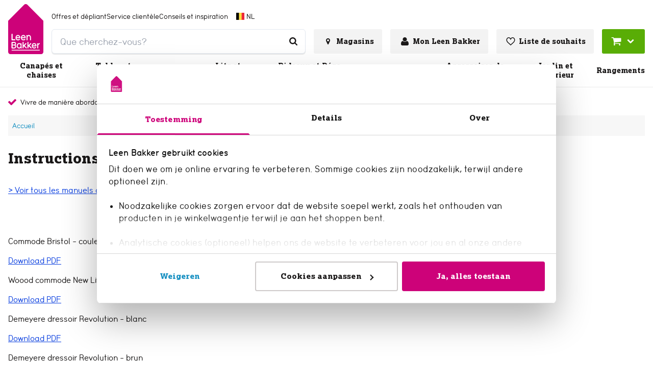

--- FILE ---
content_type: text/html; charset=utf-8
request_url: https://www.leenbakker.be/fr/instructions-de-montage-armoires-d-enfant
body_size: 40496
content:
<!DOCTYPE html><html lang="fr-BE"><head><meta charSet="utf-8"/><meta name="viewport" content="width=device-width"/><link rel="preconnect" href="https://consent.cookiebot.com/"/><link rel="preconnect" href="https://consentcdn.cookiebot.com/"/><link rel="preconnect" href="https://imgsct.cookiebot.com/"/><link rel="preload" href="https://consent.cookiebot.com/uc.js" as="script" fetchpriority="high"/><link rel="preload" href="https://consentcdn.cookiebot.com/sdk/bc-v4.min.html" as="document" fetchpriority="high"/><link rel="preload" href="https://consentcdn.cookiebot.com/consentconfig/2d805dd1-41b3-43db-8ea3-acc9d9470f8a/leenbakker.be/configuration.js" as="script" fetchpriority="high"/><link rel="preload" href="https://consentcdn.cookiebot.com/consentconfig/2d805dd1-41b3-43db-8ea3-acc9d9470f8a/settings.json" as="fetch" crossorigin="anonymous" fetchpriority="high"/><link rel="preload" href="/leenbakker-logo.svg" as="image" fetchpriority="high"/><title>Instructions de montage armoires d enfant | Leen Bakker</title><meta name="og:title" content="Instructions de montage armoires d enfant | Leen Bakker"/><meta name="description" content="Perdu les instructions de montage? Cherchez et regardez-les directement en ligne ou imprimez-les facilement"/><meta name="og:description" content="Perdu les instructions de montage? Cherchez et regardez-les directement en ligne ou imprimez-les facilement"/><meta name="robots" content="index, follow"/><link rel="canonical" href="https://www.leenbakker.be/fr/instructions-de-montage-armoires-d-enfant"/><link href="https://www.leenbakker.be/nl/handleidingen-kinderkasten" rel="alternate" hrefLang="nl-BE"/><link href="https://www.leenbakker.nl/handleidingen-kinderkasten" rel="alternate" hrefLang="nl-NL"/><link href="https://www.leenbakker.be/fr/instructions-de-montage-armoires-d-enfant" rel="alternate" hrefLang="fr-BE"/><script type="application/ld+json">{"@context":"http://schema.org","@type":"BreadcrumbList","itemListElement":[{"@type":"ListItem","position":1,"name":"Accueil","item":"https://www.leenbakker.be/fr"},{"@type":"ListItem","position":2,"name":"Instructions de montage armoires d enfant","item":"https://www.leenbakker.be/fr/instructions-de-montage-armoires-d-enfant"}]}</script><meta name="next-head-count" content="20"/><link rel="apple-touch-icon" sizes="180x180" href="/images/favicons/apple-touch-icon.png"/><link rel="icon" type="image/png" sizes="32x32" href="/images/favicons/favicon-32x32.png"/><link rel="icon" type="image/png" sizes="16x16" href="/images/favicons/favicon-16x16.png"/><link rel="mask-icon" href="/images/favicons/safari-pinned-tab.svg" color="#5bbad5"/><link rel="shortcut icon" href="/images/favicons/favicon.ico"/><link rel="manifest" href="/images/favicons/site.webmanifest" crossorigin="use-credentials"/><meta name="theme-color" content="#ffffff"/><meta name="msapplication-TileColor" content="#ffc40d"/><meta name="msapplication-config" content="/images/favicons/browserconfig.xml"/><link rel="preload" href="/_next/static/media/ab9597b43d8f6aa6-s.p.woff2" as="font" type="font/woff2" crossorigin="anonymous" data-next-font="size-adjust"/><link rel="preload" href="/_next/static/media/5250e37f4c934bb8-s.p.woff2" as="font" type="font/woff2" crossorigin="anonymous" data-next-font="size-adjust"/><link rel="preload" href="/_next/static/media/0ece27f14bc2e259-s.p.woff2" as="font" type="font/woff2" crossorigin="anonymous" data-next-font="size-adjust"/><link rel="preload" href="/_next/static/css/64b12e799de04af9.css" as="style"/><link rel="stylesheet" href="/_next/static/css/64b12e799de04af9.css" data-n-g=""/><noscript data-n-css=""></noscript><script defer="" nomodule="" src="/_next/static/chunks/polyfills-42372ed130431b0a.js"></script><script id="cookiebot" src="https://consent.cookiebot.com/uc.js" type="text/javascript" data-cbid="2d805dd1-41b3-43db-8ea3-acc9d9470f8a" data-blockingmode="auto" data-consentmode="enabled" async="" defer="" data-nscript="beforeInteractive"></script><script id="aiden" src="https://app.aiden.cx/webshop/build/aiden-embedded.min.js" defer="" data-nscript="beforeInteractive"></script><script defer="" src="/_next/static/chunks/3856-991afa8d11a92974.js"></script><script defer="" src="/_next/static/chunks/8596.d0ba7b4e8baeb591.js"></script><script src="/_next/static/chunks/webpack-9339e4bda5ba6db3.js" defer=""></script><script src="/_next/static/chunks/framework-e81fa221b5835afa.js" defer=""></script><script src="/_next/static/chunks/main-078ab084878d8680.js" defer=""></script><script src="/_next/static/chunks/pages/_app-2a326ebc1c48f1bf.js" defer=""></script><script src="/_next/static/chunks/8458-3a8318689eef6fa1.js" defer=""></script><script src="/_next/static/chunks/712-3e346040649e91c0.js" defer=""></script><script src="/_next/static/chunks/3622-d0de6d7943760b4f.js" defer=""></script><script src="/_next/static/chunks/6519-2b8b3640078c17fc.js" defer=""></script><script src="/_next/static/chunks/pages/internal/%5Bviewport%5D/%5Blocale%5D/page-types/cms/%5B...slug%5D-3b2d537617f58bc9.js" defer=""></script><script src="/_next/static/0gFGz2eoodIIYhFBy4Ed8/_buildManifest.js" defer=""></script><script src="/_next/static/0gFGz2eoodIIYhFBy4Ed8/_ssgManifest.js" defer=""></script></head><body class="chakra-ui-light"><div id="__next"><style data-emotion="css-global 1aj9eni">:host,:root,[data-theme]{--chakra-ring-inset:var(--chakra-empty,/*!*/ /*!*/);--chakra-ring-offset-width:0px;--chakra-ring-offset-color:#fff;--chakra-ring-color:rgba(66, 153, 225, 0.6);--chakra-ring-offset-shadow:0 0 #0000;--chakra-ring-shadow:0 0 #0000;--chakra-space-x-reverse:0;--chakra-space-y-reverse:0;--chakra-colors-transparent-dark:rgba(0, 0, 0, 0.5);--chakra-colors-transparent-light:rgba(234, 234, 234, 0.6);--chakra-colors-transparent-red:rgba(234, 23, 23, 0.03);--chakra-colors-current:currentColor;--chakra-colors-black:#000000;--chakra-colors-white:#FFFFFF;--chakra-colors-whiteAlpha-50:rgba(255, 255, 255, 0.04);--chakra-colors-whiteAlpha-100:rgba(255, 255, 255, 0.06);--chakra-colors-whiteAlpha-200:rgba(255, 255, 255, 0.08);--chakra-colors-whiteAlpha-300:rgba(255, 255, 255, 0.16);--chakra-colors-whiteAlpha-400:rgba(255, 255, 255, 0.24);--chakra-colors-whiteAlpha-500:rgba(255, 255, 255, 0.36);--chakra-colors-whiteAlpha-600:rgba(255, 255, 255, 0.48);--chakra-colors-whiteAlpha-700:rgba(255, 255, 255, 0.64);--chakra-colors-whiteAlpha-800:rgba(255, 255, 255, 0.80);--chakra-colors-whiteAlpha-900:rgba(255, 255, 255, 0.92);--chakra-colors-blackAlpha-50:rgba(0, 0, 0, 0.04);--chakra-colors-blackAlpha-100:rgba(0, 0, 0, 0.06);--chakra-colors-blackAlpha-200:rgba(0, 0, 0, 0.08);--chakra-colors-blackAlpha-300:rgba(0, 0, 0, 0.16);--chakra-colors-blackAlpha-400:rgba(0, 0, 0, 0.24);--chakra-colors-blackAlpha-500:rgba(0, 0, 0, 0.36);--chakra-colors-blackAlpha-600:rgba(0, 0, 0, 0.48);--chakra-colors-blackAlpha-700:rgba(0, 0, 0, 0.64);--chakra-colors-blackAlpha-800:rgba(0, 0, 0, 0.80);--chakra-colors-blackAlpha-900:rgba(0, 0, 0, 0.92);--chakra-colors-gray-50:#F7FAFC;--chakra-colors-gray-100:#EDF2F7;--chakra-colors-gray-200:#E2E8F0;--chakra-colors-gray-300:#CBD5E0;--chakra-colors-gray-400:#A0AEC0;--chakra-colors-gray-500:#718096;--chakra-colors-gray-600:#4A5568;--chakra-colors-gray-700:#2D3748;--chakra-colors-gray-800:#1A202C;--chakra-colors-gray-900:#171923;--chakra-colors-red-50:#FFF5F5;--chakra-colors-red-100:#FED7D7;--chakra-colors-red-200:#FEB2B2;--chakra-colors-red-300:#FC8181;--chakra-colors-red-400:#F56565;--chakra-colors-red-500:#E53E3E;--chakra-colors-red-600:#C53030;--chakra-colors-red-700:#9B2C2C;--chakra-colors-red-800:#822727;--chakra-colors-red-900:#63171B;--chakra-colors-orange-50:#FFFAF0;--chakra-colors-orange-100:#FEEBC8;--chakra-colors-orange-200:#FBD38D;--chakra-colors-orange-300:#F6AD55;--chakra-colors-orange-400:#ED8936;--chakra-colors-orange-500:#DD6B20;--chakra-colors-orange-600:#C05621;--chakra-colors-orange-700:#9C4221;--chakra-colors-orange-800:#7B341E;--chakra-colors-orange-900:#652B19;--chakra-colors-yellow-50:#FFFFF0;--chakra-colors-yellow-100:#FEFCBF;--chakra-colors-yellow-200:#FAF089;--chakra-colors-yellow-300:#F6E05E;--chakra-colors-yellow-400:#ECC94B;--chakra-colors-yellow-500:#D69E2E;--chakra-colors-yellow-600:#B7791F;--chakra-colors-yellow-700:#975A16;--chakra-colors-yellow-800:#744210;--chakra-colors-yellow-900:#5F370E;--chakra-colors-green-1:#3F7B04;--chakra-colors-green-50:#F0FFF4;--chakra-colors-green-100:#C6F6D5;--chakra-colors-green-200:#9AE6B4;--chakra-colors-green-300:#68D391;--chakra-colors-green-400:#48BB78;--chakra-colors-green-500:#38A169;--chakra-colors-green-600:#2F855A;--chakra-colors-green-700:#276749;--chakra-colors-green-800:#22543D;--chakra-colors-green-900:#1C4532;--chakra-colors-teal-50:#E6FFFA;--chakra-colors-teal-100:#B2F5EA;--chakra-colors-teal-200:#81E6D9;--chakra-colors-teal-300:#4FD1C5;--chakra-colors-teal-400:#38B2AC;--chakra-colors-teal-500:#319795;--chakra-colors-teal-600:#2C7A7B;--chakra-colors-teal-700:#285E61;--chakra-colors-teal-800:#234E52;--chakra-colors-teal-900:#1D4044;--chakra-colors-blue-50:#ebf8ff;--chakra-colors-blue-100:#bee3f8;--chakra-colors-blue-200:#90cdf4;--chakra-colors-blue-300:#63b3ed;--chakra-colors-blue-400:#4299e1;--chakra-colors-blue-500:#3182ce;--chakra-colors-blue-600:#2b6cb0;--chakra-colors-blue-700:#2c5282;--chakra-colors-blue-800:#2a4365;--chakra-colors-blue-900:#1A365D;--chakra-colors-cyan-50:#EDFDFD;--chakra-colors-cyan-100:#C4F1F9;--chakra-colors-cyan-200:#9DECF9;--chakra-colors-cyan-300:#76E4F7;--chakra-colors-cyan-400:#0BC5EA;--chakra-colors-cyan-500:#00B5D8;--chakra-colors-cyan-600:#00A3C4;--chakra-colors-cyan-700:#0987A0;--chakra-colors-cyan-800:#086F83;--chakra-colors-cyan-900:#065666;--chakra-colors-purple-50:#FAF5FF;--chakra-colors-purple-100:#E9D8FD;--chakra-colors-purple-200:#D6BCFA;--chakra-colors-purple-300:#B794F4;--chakra-colors-purple-400:#9F7AEA;--chakra-colors-purple-500:#805AD5;--chakra-colors-purple-600:#6B46C1;--chakra-colors-purple-700:#553C9A;--chakra-colors-purple-800:#44337A;--chakra-colors-purple-900:#322659;--chakra-colors-pink-50:#FFF5F7;--chakra-colors-pink-100:#FED7E2;--chakra-colors-pink-200:#FBB6CE;--chakra-colors-pink-300:#F687B3;--chakra-colors-pink-400:#ED64A6;--chakra-colors-pink-500:#D53F8C;--chakra-colors-pink-600:#B83280;--chakra-colors-pink-700:#97266D;--chakra-colors-pink-800:#702459;--chakra-colors-pink-900:#521B41;--chakra-colors-linkedin-50:#E8F4F9;--chakra-colors-linkedin-100:#CFEDFB;--chakra-colors-linkedin-200:#9BDAF3;--chakra-colors-linkedin-300:#68C7EC;--chakra-colors-linkedin-400:#34B3E4;--chakra-colors-linkedin-500:#00A0DC;--chakra-colors-linkedin-600:#008CC9;--chakra-colors-linkedin-700:#0077B5;--chakra-colors-linkedin-800:#005E93;--chakra-colors-linkedin-900:#004471;--chakra-colors-facebook-50:#E8F4F9;--chakra-colors-facebook-100:#D9DEE9;--chakra-colors-facebook-200:#B7C2DA;--chakra-colors-facebook-300:#6482C0;--chakra-colors-facebook-400:#4267B2;--chakra-colors-facebook-500:#385898;--chakra-colors-facebook-600:#314E89;--chakra-colors-facebook-700:#29487D;--chakra-colors-facebook-800:#223B67;--chakra-colors-facebook-900:#1E355B;--chakra-colors-messenger-50:#D0E6FF;--chakra-colors-messenger-100:#B9DAFF;--chakra-colors-messenger-200:#A2CDFF;--chakra-colors-messenger-300:#7AB8FF;--chakra-colors-messenger-400:#2E90FF;--chakra-colors-messenger-500:#0078FF;--chakra-colors-messenger-600:#0063D1;--chakra-colors-messenger-700:#0052AC;--chakra-colors-messenger-800:#003C7E;--chakra-colors-messenger-900:#002C5C;--chakra-colors-whatsapp-50:#dffeec;--chakra-colors-whatsapp-100:#b9f5d0;--chakra-colors-whatsapp-200:#90edb3;--chakra-colors-whatsapp-300:#65e495;--chakra-colors-whatsapp-400:#3cdd78;--chakra-colors-whatsapp-500:#22c35e;--chakra-colors-whatsapp-600:#179848;--chakra-colors-whatsapp-700:#0c6c33;--chakra-colors-whatsapp-800:#01421c;--chakra-colors-whatsapp-900:#001803;--chakra-colors-twitter-50:#E5F4FD;--chakra-colors-twitter-100:#C8E9FB;--chakra-colors-twitter-200:#A8DCFA;--chakra-colors-twitter-300:#83CDF7;--chakra-colors-twitter-400:#57BBF5;--chakra-colors-twitter-500:#1DA1F2;--chakra-colors-twitter-600:#1A94DA;--chakra-colors-twitter-700:#1681BF;--chakra-colors-twitter-800:#136B9E;--chakra-colors-twitter-900:#0D4D71;--chakra-colors-telegram-50:#E3F2F9;--chakra-colors-telegram-100:#C5E4F3;--chakra-colors-telegram-200:#A2D4EC;--chakra-colors-telegram-300:#7AC1E4;--chakra-colors-telegram-400:#47A9DA;--chakra-colors-telegram-500:#0088CC;--chakra-colors-telegram-600:#007AB8;--chakra-colors-telegram-700:#006BA1;--chakra-colors-telegram-800:#005885;--chakra-colors-telegram-900:#003F5E;--chakra-colors-primary-1-main:#cd0279;--chakra-colors-primary-1-hover:#f1008d;--chakra-colors-primary-1-contrast:#ffffff;--chakra-colors-primary-2-main:#1a1818;--chakra-colors-primary-2-hover:#343434;--chakra-colors-primary-2-contrast:#ffffff;--chakra-colors-primary-3-main:#ffffff;--chakra-colors-primary-3-hover:#b3b0b0;--chakra-colors-primary-3-contrast:#1a1818;--chakra-colors-primary-4-main:#f3f3f3;--chakra-colors-primary-4-hover:#1790c1;--chakra-colors-primary-4-contrast:#1a1818;--chakra-colors-primary-5-main:#CECACA;--chakra-colors-primary-5-hover:#CECACA;--chakra-colors-primary-5-contrast:#000000;--chakra-colors-primary-6-main:#1a1818;--chakra-colors-primary-6-hover:#504949;--chakra-colors-primary-6-contrast:#ffffff;--chakra-colors-primary-7-main:#cd0279;--chakra-colors-primary-7-hover:#504949;--chakra-colors-primary-7-contrast:#ffffff;--chakra-colors-secondary-1-main:#59ad06;--chakra-colors-secondary-1-hover:#67cb05;--chakra-colors-secondary-1-contrast:#ffffff;--chakra-colors-secondary-2-main:#1790c1;--chakra-colors-secondary-2-hover:#0eaae9;--chakra-colors-secondary-2-contrast:#ffffff;--chakra-colors-secondary-3-main:#ffde00;--chakra-colors-secondary-3-hover:#ffeb62;--chakra-colors-secondary-3-contrast:#000000;--chakra-colors-secondary-4-main:#59ad06;--chakra-colors-secondary-4-hover:#67cb05;--chakra-colors-secondary-4-contrast:#ffffff;--chakra-colors-secondary-5-main:#12749C;--chakra-colors-secondary-5-hover:#12749C;--chakra-colors-secondary-5-contrast:#12749C;--chakra-colors-secondary-6-main:#1A1818;--chakra-colors-secondary-6-hover:#0A3FDF;--chakra-colors-secondary-6-contrast:#ffffff;--chakra-colors-secondary-7-main:#880551;--chakra-colors-secondary-7-hover:#540332;--chakra-colors-secondary-7-contrast:#ffffff;--chakra-colors-secondary-8-main:#0A3FDF;--chakra-colors-secondary-8-hover:#CD0279;--chakra-colors-secondary-8-contrast:#ffffff;--chakra-colors-grey-1:#f7f7f7;--chakra-colors-grey-2:#eaeaea;--chakra-colors-grey-3:#bfbfbf;--chakra-colors-grey-4:#6d6d6d;--chakra-colors-grey-5:#6e6e6e;--chakra-colors-grey-6:#1a1818;--chakra-colors-icons-1-main:#cd0279;--chakra-colors-icons-1-hover:#f1008d;--chakra-colors-icons-2-main:#fefefe;--chakra-colors-icons-2-hover:#f9f9f9;--chakra-colors-icons-3-main:#59ad06;--chakra-colors-icons-3-hover:#67cb05;--chakra-colors-icons-4-main:#4d4d4d;--chakra-colors-icons-4-hover:#1a1818;--chakra-colors-icons-5-main:#000000;--chakra-colors-icons-5-hover:#ffffff;--chakra-colors-icons-6-main:#cd0279;--chakra-colors-icons-6-hover:#cd0279;--chakra-colors-extra-1-main:#1a1818;--chakra-colors-extra-1-border:#1a1818;--chakra-colors-extra-2-main:#ffffff;--chakra-colors-extra-2-border:#1a1818;--chakra-colors-extra-3-main:#cd0277;--chakra-colors-extra-3-border:#f1008d;--chakra-colors-extra-4-main:#eaeaea;--chakra-colors-extra-4-border:#1a1818;--chakra-colors-extra-5-main:#ea1717;--chakra-colors-extra-5-border:#1a1818;--chakra-colors-extra-6-main:#4d4d4d;--chakra-colors-extra-6-border:#000000;--chakra-colors-extra-7-main:#cd0279;--chakra-colors-extra-7-border:#eaeaea;--chakra-colors-alerts-success:#E4FBE0;--chakra-colors-alerts-info:#F8D9EB;--chakra-colors-alerts-error:#FCDCDC;--chakra-colors-alerts-warning:#DDD;--chakra-borders-none:0;--chakra-borders-1px:1px solid;--chakra-borders-2px:2px solid;--chakra-borders-4px:4px solid;--chakra-borders-8px:8px solid;--chakra-borders-default:1px solid;--chakra-fonts-heading:'__lexiaFont_50c3c9','__lexiaFont_Fallback_50c3c9';--chakra-fonts-body:'__lbUmaFont_609a09','__lbUmaFont_Fallback_609a09';--chakra-fonts-mono:'__lbUmaFont_609a09','__lbUmaFont_Fallback_609a09';--chakra-fontSizes-3xs:0.45rem;--chakra-fontSizes-2xs:0.625rem;--chakra-fontSizes-xs:0.75rem;--chakra-fontSizes-sm:0.875rem;--chakra-fontSizes-md:1rem;--chakra-fontSizes-lg:1.125rem;--chakra-fontSizes-xl:1.25rem;--chakra-fontSizes-2xl:1.5rem;--chakra-fontSizes-3xl:1.875rem;--chakra-fontSizes-4xl:2.25rem;--chakra-fontSizes-5xl:3rem;--chakra-fontSizes-6xl:3.75rem;--chakra-fontSizes-7xl:4.5rem;--chakra-fontSizes-8xl:6rem;--chakra-fontSizes-9xl:8rem;--chakra-fontWeights-hairline:100;--chakra-fontWeights-thin:200;--chakra-fontWeights-light:300;--chakra-fontWeights-normal:400;--chakra-fontWeights-medium:500;--chakra-fontWeights-semibold:600;--chakra-fontWeights-bold:700;--chakra-fontWeights-extrabold:800;--chakra-fontWeights-black:900;--chakra-letterSpacings-tighter:-0.05em;--chakra-letterSpacings-tight:-0.025em;--chakra-letterSpacings-normal:0;--chakra-letterSpacings-wide:0.025em;--chakra-letterSpacings-wider:0.05em;--chakra-letterSpacings-widest:0.1em;--chakra-lineHeights-3:.75rem;--chakra-lineHeights-4:1rem;--chakra-lineHeights-5:1.25rem;--chakra-lineHeights-6:1.5rem;--chakra-lineHeights-7:1.75rem;--chakra-lineHeights-8:2rem;--chakra-lineHeights-9:2.25rem;--chakra-lineHeights-10:2.5rem;--chakra-lineHeights-normal:normal;--chakra-lineHeights-none:1;--chakra-lineHeights-shorter:1.25;--chakra-lineHeights-short:1.375;--chakra-lineHeights-base:1.5;--chakra-lineHeights-tall:1.625;--chakra-lineHeights-taller:2;--chakra-radii-none:0;--chakra-radii-sm:0.125rem;--chakra-radii-base:0.25rem;--chakra-radii-md:0.375rem;--chakra-radii-lg:0.5rem;--chakra-radii-xl:0.75rem;--chakra-radii-2xl:1rem;--chakra-radii-3xl:1.5rem;--chakra-radii-full:9999px;--chakra-radii-default:0.1875rem;--chakra-radii-round:100%;--chakra-space-1:0.25rem;--chakra-space-2:0.5rem;--chakra-space-3:0.75rem;--chakra-space-4:1rem;--chakra-space-5:1.25rem;--chakra-space-6:1.5rem;--chakra-space-7:1.75rem;--chakra-space-8:2rem;--chakra-space-9:2.25rem;--chakra-space-10:2.5rem;--chakra-space-12:3rem;--chakra-space-14:3.5rem;--chakra-space-16:4rem;--chakra-space-20:5rem;--chakra-space-24:6rem;--chakra-space-28:7rem;--chakra-space-32:8rem;--chakra-space-36:9rem;--chakra-space-40:10rem;--chakra-space-44:11rem;--chakra-space-48:12rem;--chakra-space-52:13rem;--chakra-space-56:14rem;--chakra-space-60:15rem;--chakra-space-64:16rem;--chakra-space-72:18rem;--chakra-space-80:20rem;--chakra-space-96:24rem;--chakra-space-px:1px;--chakra-space-0-5:0.125rem;--chakra-space-1-5:0.375rem;--chakra-space-2-5:0.625rem;--chakra-space-3-5:0.875rem;--chakra-shadows-xs:0 0 0 1px rgba(0, 0, 0, 0.05);--chakra-shadows-sm:0 1px 2px 0 rgba(0, 0, 0, 0.05);--chakra-shadows-base:0 1px 3px 0 rgba(0, 0, 0, 0.1),0 1px 2px 0 rgba(0, 0, 0, 0.06);--chakra-shadows-md:0 4px 6px -1px rgba(0, 0, 0, 0.1),0 2px 4px -1px rgba(0, 0, 0, 0.06);--chakra-shadows-lg:0 10px 15px -3px rgba(0, 0, 0, 0.1),0 4px 6px -2px rgba(0, 0, 0, 0.05);--chakra-shadows-xl:0 20px 25px -5px rgba(0, 0, 0, 0.1),0 10px 10px -5px rgba(0, 0, 0, 0.04);--chakra-shadows-2xl:0 25px 50px -12px rgba(0, 0, 0, 0.25);--chakra-shadows-outline:0 0 0 3px rgba(66, 153, 225, 0.6);--chakra-shadows-inner:inset 0 2px 4px 0 rgba(0,0,0,0.06);--chakra-shadows-none:none;--chakra-shadows-dark-lg:rgba(0, 0, 0, 0.1) 0px 0px 0px 1px,rgba(0, 0, 0, 0.2) 0px 5px 10px,rgba(0, 0, 0, 0.4) 0px 15px 40px;--chakra-shadows-main:0px 0px 0px 2px #cd0279;--chakra-shadows-mainInactive:0px 0px 0px 2px #eaeaea;--chakra-shadows-card:0 10px 10px 0 rgba(0, 0, 0, 0.1);--chakra-shadows-full:0 2px 15px 0 rgba(0, 0, 0, 0.13);--chakra-shadows-subtle:0 1px 1px 0 rgba(0, 0, 0, 0.09);--chakra-sizes-0:0px;--chakra-sizes-1:0.25rem;--chakra-sizes-2:0.5rem;--chakra-sizes-3:0.75rem;--chakra-sizes-4:1rem;--chakra-sizes-5:1.25rem;--chakra-sizes-6:1.5rem;--chakra-sizes-7:1.75rem;--chakra-sizes-8:2rem;--chakra-sizes-9:2.25rem;--chakra-sizes-10:2.5rem;--chakra-sizes-12:3rem;--chakra-sizes-14:3.5rem;--chakra-sizes-15:3.75rem;--chakra-sizes-16:4rem;--chakra-sizes-18:4.5rem;--chakra-sizes-20:5rem;--chakra-sizes-24:6rem;--chakra-sizes-28:7rem;--chakra-sizes-32:8rem;--chakra-sizes-36:9rem;--chakra-sizes-40:10rem;--chakra-sizes-42:10.5rem;--chakra-sizes-44:11rem;--chakra-sizes-48:12rem;--chakra-sizes-52:13rem;--chakra-sizes-56:14rem;--chakra-sizes-60:15rem;--chakra-sizes-64:16rem;--chakra-sizes-72:18rem;--chakra-sizes-73:18.75rem;--chakra-sizes-80:20rem;--chakra-sizes-88:22rem;--chakra-sizes-90:22.5rem;--chakra-sizes-96:24rem;--chakra-sizes-102:25.5rem;--chakra-sizes-116:29rem;--chakra-sizes-px:1px;--chakra-sizes-0-5:0.125rem;--chakra-sizes-1-5:0.375rem;--chakra-sizes-2-5:0.625rem;--chakra-sizes-3-5:0.875rem;--chakra-sizes-max:1272px;--chakra-sizes-min:300px;--chakra-sizes-full:100%;--chakra-sizes-3xs:14rem;--chakra-sizes-2xs:16rem;--chakra-sizes-xs:20rem;--chakra-sizes-sm:24rem;--chakra-sizes-md:28rem;--chakra-sizes-lg:32rem;--chakra-sizes-xl:36rem;--chakra-sizes-2xl:42rem;--chakra-sizes-3xl:48rem;--chakra-sizes-4xl:56rem;--chakra-sizes-5xl:64rem;--chakra-sizes-6xl:72rem;--chakra-sizes-7xl:80rem;--chakra-sizes-8xl:90rem;--chakra-sizes-prose:60ch;--chakra-sizes-container-sm:640px;--chakra-sizes-container-md:768px;--chakra-sizes-container-lg:1024px;--chakra-sizes-container-xl:1280px;--chakra-sizes-0-75:0.1875rem;--chakra-sizes-4-5:1.125rem;--chakra-zIndices-hide:-1;--chakra-zIndices-auto:auto;--chakra-zIndices-base:0;--chakra-zIndices-docked:10;--chakra-zIndices-dropdown:1000;--chakra-zIndices-sticky:1100;--chakra-zIndices-banner:1200;--chakra-zIndices-overlay:1300;--chakra-zIndices-modal:1400;--chakra-zIndices-popover:1500;--chakra-zIndices-skipLink:1600;--chakra-zIndices-toast:1700;--chakra-zIndices-tooltip:1800;--chakra-transition-property-common:background-color,border-color,color,fill,stroke,opacity,box-shadow,transform;--chakra-transition-property-colors:background-color,border-color,color,fill,stroke;--chakra-transition-property-dimensions:width,height;--chakra-transition-property-position:left,right,top,bottom;--chakra-transition-property-background:background-color,background-image,background-position;--chakra-transition-easing-ease-in:cubic-bezier(0.4, 0, 1, 1);--chakra-transition-easing-ease-out:cubic-bezier(0, 0, 0.2, 1);--chakra-transition-easing-ease-in-out:cubic-bezier(0.4, 0, 0.2, 1);--chakra-transition-duration-ultra-fast:50ms;--chakra-transition-duration-faster:100ms;--chakra-transition-duration-fast:150ms;--chakra-transition-duration-normal:200ms;--chakra-transition-duration-slow:300ms;--chakra-transition-duration-slower:400ms;--chakra-transition-duration-ultra-slow:500ms;--chakra-transition-normal:0.3s;--chakra-transition-faster:0.2s;--chakra-blur-none:0;--chakra-blur-sm:4px;--chakra-blur-base:8px;--chakra-blur-md:12px;--chakra-blur-lg:16px;--chakra-blur-xl:24px;--chakra-blur-2xl:40px;--chakra-blur-3xl:64px;--chakra-breakpoints-base:0em;--chakra-breakpoints-sm:30em;--chakra-breakpoints-md:48em;--chakra-breakpoints-lg:62em;--chakra-breakpoints-xl:80em;--chakra-breakpoints-2xl:96em;--chakra-breakpoints-xs:22.5em;}.chakra-ui-light :host:not([data-theme]),.chakra-ui-light :root:not([data-theme]),.chakra-ui-light [data-theme]:not([data-theme]),[data-theme=light] :host:not([data-theme]),[data-theme=light] :root:not([data-theme]),[data-theme=light] [data-theme]:not([data-theme]),:host[data-theme=light],:root[data-theme=light],[data-theme][data-theme=light]{--chakra-colors-chakra-body-text:var(--chakra-colors-gray-800);--chakra-colors-chakra-body-bg:var(--chakra-colors-white);--chakra-colors-chakra-border-color:var(--chakra-colors-gray-200);--chakra-colors-chakra-inverse-text:var(--chakra-colors-white);--chakra-colors-chakra-subtle-bg:var(--chakra-colors-gray-100);--chakra-colors-chakra-subtle-text:var(--chakra-colors-gray-600);--chakra-colors-chakra-placeholder-color:var(--chakra-colors-gray-500);}.chakra-ui-dark :host:not([data-theme]),.chakra-ui-dark :root:not([data-theme]),.chakra-ui-dark [data-theme]:not([data-theme]),[data-theme=dark] :host:not([data-theme]),[data-theme=dark] :root:not([data-theme]),[data-theme=dark] [data-theme]:not([data-theme]),:host[data-theme=dark],:root[data-theme=dark],[data-theme][data-theme=dark]{--chakra-colors-chakra-body-text:var(--chakra-colors-whiteAlpha-900);--chakra-colors-chakra-body-bg:var(--chakra-colors-gray-800);--chakra-colors-chakra-border-color:var(--chakra-colors-whiteAlpha-300);--chakra-colors-chakra-inverse-text:var(--chakra-colors-gray-800);--chakra-colors-chakra-subtle-bg:var(--chakra-colors-gray-700);--chakra-colors-chakra-subtle-text:var(--chakra-colors-gray-400);--chakra-colors-chakra-placeholder-color:var(--chakra-colors-whiteAlpha-400);}</style><style data-emotion="css-global fubdgu">html{line-height:1.5;-webkit-text-size-adjust:100%;font-family:system-ui,sans-serif;-webkit-font-smoothing:antialiased;text-rendering:optimizeLegibility;-moz-osx-font-smoothing:grayscale;touch-action:manipulation;}body{position:relative;min-height:100%;margin:0;font-feature-settings:"kern";}:where(*, *::before, *::after){border-width:0;border-style:solid;box-sizing:border-box;word-wrap:break-word;}main{display:block;}hr{border-top-width:1px;box-sizing:content-box;height:0;overflow:visible;}:where(pre, code, kbd,samp){font-family:SFMono-Regular,Menlo,Monaco,Consolas,monospace;font-size:1em;}a{background-color:transparent;color:inherit;-webkit-text-decoration:inherit;text-decoration:inherit;}abbr[title]{border-bottom:none;-webkit-text-decoration:underline;text-decoration:underline;-webkit-text-decoration:underline dotted;-webkit-text-decoration:underline dotted;text-decoration:underline dotted;}:where(b, strong){font-weight:bold;}small{font-size:80%;}:where(sub,sup){font-size:75%;line-height:0;position:relative;vertical-align:baseline;}sub{bottom:-0.25em;}sup{top:-0.5em;}img{border-style:none;}:where(button, input, optgroup, select, textarea){font-family:inherit;font-size:100%;line-height:1.15;margin:0;}:where(button, input){overflow:visible;}:where(button, select){text-transform:none;}:where(
          button::-moz-focus-inner,
          [type="button"]::-moz-focus-inner,
          [type="reset"]::-moz-focus-inner,
          [type="submit"]::-moz-focus-inner
        ){border-style:none;padding:0;}fieldset{padding:0.35em 0.75em 0.625em;}legend{box-sizing:border-box;color:inherit;display:table;max-width:100%;padding:0;white-space:normal;}progress{vertical-align:baseline;}textarea{overflow:auto;}:where([type="checkbox"], [type="radio"]){box-sizing:border-box;padding:0;}input[type="number"]::-webkit-inner-spin-button,input[type="number"]::-webkit-outer-spin-button{-webkit-appearance:none!important;}input[type="number"]{-moz-appearance:textfield;}input[type="search"]{-webkit-appearance:textfield;outline-offset:-2px;}input[type="search"]::-webkit-search-decoration{-webkit-appearance:none!important;}::-webkit-file-upload-button{-webkit-appearance:button;font:inherit;}details{display:block;}summary{display:-webkit-box;display:-webkit-list-item;display:-ms-list-itembox;display:list-item;}template{display:none;}[hidden]{display:none!important;}:where(
          blockquote,
          dl,
          dd,
          h1,
          h2,
          h3,
          h4,
          h5,
          h6,
          hr,
          figure,
          p,
          pre
        ){margin:0;}button{background:transparent;padding:0;}fieldset{margin:0;padding:0;}:where(ol, ul){margin:0;padding:0;}textarea{resize:vertical;}:where(button, [role="button"]){cursor:pointer;}button::-moz-focus-inner{border:0!important;}table{border-collapse:collapse;}:where(h1, h2, h3, h4, h5, h6){font-size:inherit;font-weight:inherit;}:where(button, input, optgroup, select, textarea){padding:0;line-height:inherit;color:inherit;}:where(img, svg, video, canvas, audio, iframe, embed, object){display:block;}:where(img, video){max-width:100%;height:auto;}[data-js-focus-visible] :focus:not([data-focus-visible-added]):not(
          [data-focus-visible-disabled]
        ){outline:none;box-shadow:none;}select::-ms-expand{display:none;}:root,:host{--chakra-vh:100vh;}@supports (height: -webkit-fill-available){:root,:host{--chakra-vh:-webkit-fill-available;}}@supports (height: -moz-fill-available){:root,:host{--chakra-vh:-moz-fill-available;}}@supports (height: 100dvh){:root,:host{--chakra-vh:100dvh;}}</style><style data-emotion="css-global wx2ds4">body{font-family:var(--chakra-fonts-body);color:var(--chakra-colors-chakra-body-text);background:var(--chakra-colors-chakra-body-bg);transition-property:background-color;transition-duration:var(--chakra-transition-duration-normal);line-height:var(--chakra-lineHeights-base);--font-family-base:var(--chakra-fonts-body);--font-family-heading:var(--chakra-fonts-heading);}*::-webkit-input-placeholder{color:var(--chakra-colors-chakra-placeholder-color);}*::-moz-placeholder{color:var(--chakra-colors-chakra-placeholder-color);}*:-ms-input-placeholder{color:var(--chakra-colors-chakra-placeholder-color);}*::placeholder{color:var(--chakra-colors-chakra-placeholder-color);}*,*::before,::after{border-color:var(--chakra-colors-chakra-border-color);}</style><iframe src="https://consentcdn.cookiebot.com/sdk/bc-v4.min.html" title="https://consentcdn.cookiebot.com/sdk/bc-v4.min.html" class="left[-100vw] absolute h-0 w-0 border-none" aria-hidden="false" tabindex="-1" sandbox=""></iframe><style data-emotion="css 1gy1596">.css-1gy1596{background:#ffffff;border-bottom:1px solid #eaeaea;margin-bottom:0.5rem;padding:0.5rem 0;max-width:100%;position:-webkit-sticky;position:sticky;top:0;z-index:5;box-shadow:0 1px 1px 0 rgba(0, 0, 0, 0.09);}@media (min-width: 62em){.css-1gy1596{box-shadow:none;position:relative;padding-bottom:0;padding-top:0;margin-top:.5rem;margin-bottom:1rem;}}</style><header class="css-1gy1596"><style data-emotion="css egrcw4">.css-egrcw4{box-sizing:content-box;}</style><style data-emotion="css 181ncl2">.css-181ncl2{text-align:left;padding-left:var(--chakra-space-4);padding-right:var(--chakra-space-4);margin-left:auto;margin-right:auto;max-width:var(--chakra-sizes-full);box-sizing:content-box;}</style><div class="css-181ncl2"><style data-emotion="css a5ejyv">.css-a5ejyv{text-align:left;padding-left:var(--chakra-space-4);padding-right:var(--chakra-space-4);margin-left:auto;margin-right:auto;max-width:var(--chakra-sizes-max);-webkit-padding-start:0px;padding-inline-start:0px;-webkit-padding-end:0px;padding-inline-end:0px;box-sizing:content-box;}</style><div class="css-a5ejyv"><style data-emotion="css 1icne45">.css-1icne45{display:grid;grid-template-columns:auto 1fr auto;grid-template-areas:'logo  buttons' 'searchbar searchbar';max-width:100%;}@media (min-width: 62em){.css-1icne45{grid-template-areas:'logo top-links top-links' 'logo searchbar buttons';}}</style><style data-emotion="css 15fcvdw">.css-15fcvdw{text-align:left;display:-webkit-box;display:-webkit-flex;display:-ms-flexbox;display:flex;display:grid;grid-template-columns:auto 1fr auto;grid-template-areas:'logo  buttons' 'searchbar searchbar';max-width:100%;}@media (min-width: 62em){.css-15fcvdw{grid-template-areas:'logo top-links top-links' 'logo searchbar buttons';}}</style><div class="css-15fcvdw"><style data-emotion="css 1g7wxuv">.css-1g7wxuv{grid-area:logo;}@media (min-width: 62em){.css-1g7wxuv{display:-webkit-box;display:-webkit-flex;display:-ms-flexbox;display:flex;-webkit-align-self:flex-end;-ms-flex-item-align:flex-end;align-self:flex-end;}}</style><style data-emotion="css 15951if">.css-15951if{text-align:left;margin-right:var(--chakra-space-1);grid-area:logo;}@media screen and (min-width: 62em){.css-15951if{margin-right:var(--chakra-space-4);}}@media (min-width: 62em){.css-15951if{display:-webkit-box;display:-webkit-flex;display:-ms-flexbox;display:flex;-webkit-align-self:flex-end;-ms-flex-item-align:flex-end;align-self:flex-end;}}</style><div class="css-15951if"><style data-emotion="css 1215lmo">.css-1215lmo a{display:-webkit-inline-box;display:-webkit-inline-flex;display:-ms-inline-flexbox;display:inline-flex;}.css-1215lmo a,.css-1215lmo svg{width:41px;height:58px;}@media (min-width: 62em){.css-1215lmo a,.css-1215lmo svg{width:69px;height:98px;}}</style><style data-emotion="css y6whfo">.css-y6whfo{text-align:left;display:-webkit-box;display:-webkit-flex;display:-ms-flexbox;display:flex;}.css-y6whfo a{display:-webkit-inline-box;display:-webkit-inline-flex;display:-ms-inline-flexbox;display:inline-flex;}.css-y6whfo a,.css-y6whfo svg{width:41px;height:58px;}@media (min-width: 62em){.css-y6whfo a,.css-y6whfo svg{width:69px;height:98px;}}</style><div class="css-y6whfo"><style data-emotion="css 13jvj27">.css-13jvj27{transition-property:var(--chakra-transition-property-common);transition-duration:var(--chakra-transition-duration-fast);transition-timing-function:var(--chakra-transition-easing-ease-out);cursor:pointer;-webkit-text-decoration:none;text-decoration:none;outline:2px solid transparent;outline-offset:2px;color:inherit;}.css-13jvj27:hover,.css-13jvj27[data-hover]{-webkit-text-decoration:none;text-decoration:none;}.css-13jvj27:focus-visible,.css-13jvj27[data-focus-visible]{box-shadow:var(--chakra-shadows-outline);}</style><a class="chakra-link css-13jvj27" data-layer="CLICK" data-layer-meta="%7B%22text%22%3A%22%2Ffr%2F%22%2C%22href%22%3A%22%2Ffr%2F%22%7D" href="/fr"><img alt="Leenbakker" fetchpriority="high" width="69" height="98" decoding="async" data-nimg="1" style="color:transparent" src="/leenbakker-logo.svg"/></a></div></div><style data-emotion="css 1ld3py8">.css-1ld3py8{display:none;grid-area:top-links;}@media (min-width: 62em){.css-1ld3py8{display:-webkit-box;display:-webkit-flex;display:-ms-flexbox;display:flex;-webkit-box-pack:end;-ms-flex-pack:end;-webkit-justify-content:end;justify-content:end;}}</style><style data-emotion="css 130ohj0">.css-130ohj0{text-align:left;height:var(--chakra-sizes-12);-webkit-box-pack:end;-ms-flex-pack:end;-webkit-justify-content:end;justify-content:end;display:none;grid-area:top-links;}@media (min-width: 62em){.css-130ohj0{display:-webkit-box;display:-webkit-flex;display:-ms-flexbox;display:flex;-webkit-box-pack:end;-ms-flex-pack:end;-webkit-justify-content:end;justify-content:end;}}</style><div class="css-130ohj0"><ul class="flex flex-row justify-end gap-4" data-layer-meta="%7B%22component%22%3A%22toplinks%22%7D"><li class="grid items-center gap-4 py-1" data-layer-meta="%7B%22index%22%3A0%7D"><a rel="" data-layer="CLICK" data-layer-meta="%7B%22text%22%3A%22%2Ffr%2Foffres%22%2C%22href%22%3A%22%2Ffr%2Foffres%22%7D" href="/fr/offres"><style data-emotion="css 8r6n5s">.css-8r6n5s{color:var(--chakra-colors-extra-1-main);font-family:var(--font-family-base);font-size:0.75rem;font-weight:var(--chakra-fontWeights-normal);line-height:1.1875rem;letter-spacing:0;}</style><span class="chakra-text hover:text-primary-1-main flex flex-row items-center gap-4 hover:underline css-8r6n5s">Offres et dépliant</span></a></li><li class="grid items-center gap-4 py-1" data-layer-meta="%7B%22index%22%3A1%7D"><a rel="" data-layer="CLICK" data-layer-meta="%7B%22text%22%3A%22%2Ffr%2Fservice-clientele%22%2C%22href%22%3A%22%2Ffr%2Fservice-clientele%22%7D" href="/fr/service-clientele"><span class="chakra-text hover:text-primary-1-main flex flex-row items-center gap-4 hover:underline css-8r6n5s">Service clientèle</span></a></li><li class="grid items-center gap-4 py-1" data-layer-meta="%7B%22index%22%3A2%7D"><a rel="" data-layer="CLICK" data-layer-meta="%7B%22text%22%3A%22%2Ffr%2Fconseils-et-inspiration%22%2C%22href%22%3A%22%2Ffr%2Fconseils-et-inspiration%22%7D" href="/fr/conseils-et-inspiration"><span class="chakra-text hover:text-primary-1-main flex flex-row items-center gap-4 hover:underline css-8r6n5s">Conseils et inspiration</span></a></li></ul><style data-emotion="css xgg48b">.css-xgg48b{text-align:left;display:-webkit-box;display:-webkit-flex;display:-ms-flexbox;display:flex;-webkit-align-items:center;-webkit-box-align:center;-ms-flex-align:center;align-items:center;margin-left:var(--chakra-space-4);}</style><div class="css-xgg48b"><a target="_blank" rel="noopener noreferrer nofollow" data-layer="CLICK" data-layer-meta="%7B%22text%22%3A%22https%3A%2F%2Fwww.leenbakker.be%2Fnl%2Fhandleidingen-kinderkasten%22%2C%22href%22%3A%22https%3A%2F%2Fwww.leenbakker.be%2Fnl%2Fhandleidingen-kinderkasten%22%7D" href="https://www.leenbakker.be/nl/handleidingen-kinderkasten"><span class="chakra-text hover:text-primary-1-main flex flex-row items-center gap-4 hover:underline css-8r6n5s"><style data-emotion="css sbsudo">.css-sbsudo{text-align:left;display:-webkit-box;display:-webkit-flex;display:-ms-flexbox;display:flex;-webkit-align-items:center;-webkit-box-align:center;-ms-flex-align:center;align-items:center;}</style><span class="css-sbsudo"><svg role="img" aria-label="be-flag" aria-hidden="false" class="h-4 w-4"><use xlink:href="/images/sprite-leenbakker.svg#be-flag"></use></svg><style data-emotion="css vx96lz">.css-vx96lz{text-align:left;margin-left:var(--chakra-space-1);}</style><span class="css-vx96lz">NL</span></span></span></a></div></div><style data-emotion="css eo41yj">.css-eo41yj{grid-area:searchbar;}</style><style data-emotion="css 162ri4c">.css-162ri4c{text-align:left;margin-right:0px;grid-area:searchbar;}@media screen and (min-width: 62em){.css-162ri4c{margin-right:var(--chakra-space-4);}}</style><div class="css-162ri4c" data-layer-meta="%7B%22component%22%3A%22searchbar%22%7D"><form class="relative" method="GET" action="/fr/search" autoComplete="off"><style data-emotion="css 1y0e7gb">.css-1y0e7gb{width:100%;display:-webkit-box;display:-webkit-flex;display:-ms-flexbox;display:flex;position:relative;isolation:isolate;--input-font-size:var(--chakra-fontSizes-md);--input-padding:var(--chakra-space-4);--input-border-radius:var(--chakra-radii-md);--input-height:var(--chakra-sizes-10);}</style><div class="chakra-input__group css-1y0e7gb" data-group="true"><style data-emotion="css 13sfhk9">.css-13sfhk9{width:100%;height:var(--input-height);font-size:1rem;-webkit-padding-start:var(--input-padding);padding-inline-start:var(--input-padding);-webkit-padding-end:var(--input-padding);padding-inline-end:var(--input-padding);border-radius:var(--input-border-radius);min-width:var(--chakra-sizes-0);outline:2px solid transparent;outline-offset:2px;position:relative;-webkit-appearance:none;-moz-appearance:none;-ms-appearance:none;appearance:none;transition-property:var(--chakra-transition-property-common);transition-duration:var(--chakra-transition-duration-normal);--input-font-size:var(--chakra-fontSizes-lg);--input-padding:var(--chakra-space-4);--input-border-radius:var(--chakra-radii-md);--input-height:var(--chakra-sizes-12);border:1px solid;border-color:inherit;background:inherit;background-color:var(--chakra-colors-white);}.css-13sfhk9:disabled,.css-13sfhk9[disabled],.css-13sfhk9[aria-disabled=true],.css-13sfhk9[data-disabled]{opacity:0.4;cursor:not-allowed;}.css-13sfhk9[aria-invalid=true],.css-13sfhk9[data-invalid]{color:var(--chakra-colors-extra-5-main);border-color:#E53E3E;box-shadow:0 0 0 1px #E53E3E;}.css-13sfhk9:hover,.css-13sfhk9[data-hover]{border-color:var(--chakra-colors-gray-300);}.css-13sfhk9[aria-readonly=true],.css-13sfhk9[readonly],.css-13sfhk9[data-readonly]{box-shadow:var(--chakra-shadows-none)!important;-webkit-user-select:all;-moz-user-select:all;-ms-user-select:all;user-select:all;}.css-13sfhk9:focus-visible,.css-13sfhk9[data-focus-visible]{z-index:1;border-color:#3182ce;box-shadow:0 0 0 1px #3182ce;}</style><input autoComplete="off" name="q" type="text" placeholder="Que cherchez-vous?" aria-label="Que cherchez-vous?" role="search" class="chakra-input focus:bg-primary-100 flex-1 bg-gray-200 placeholder-gray-500 shadow-md css-13sfhk9" value=""/></div><div class="z-5 absolute right-0 top-0 flex p-3"><button aria-label="Que cherchez-vous?" type="submit" disabled=""><svg role="img" aria-label="search" aria-hidden="true" class="inline-block h-6 w-6 hover:text-primary-1-main"><use xlink:href="/images/sprite-leenbakker.svg#search"></use></svg></button></div></form></div><style data-emotion="css 10ba888">.css-10ba888{display:-webkit-box;display:-webkit-flex;display:-ms-flexbox;display:flex;grid-area:buttons;-webkit-align-items:center;-webkit-box-align:center;-ms-flex-align:center;align-items:center;-webkit-flex-direction:row;-ms-flex-direction:row;flex-direction:row;-webkit-box-pack:end;-ms-flex-pack:end;-webkit-justify-content:flex-end;justify-content:flex-end;}@media (min-width: 62em){.css-10ba888{-webkit-align-items:flex-start;-webkit-box-align:flex-start;-ms-flex-align:flex-start;align-items:flex-start;-webkit-box-pack:justify;-webkit-justify-content:space-between;justify-content:space-between;}}</style><style data-emotion="css 1jlte85">.css-1jlte85{text-align:left;display:-webkit-box;display:-webkit-flex;display:-ms-flexbox;display:flex;grid-area:buttons;-webkit-align-items:center;-webkit-box-align:center;-ms-flex-align:center;align-items:center;-webkit-flex-direction:row;-ms-flex-direction:row;flex-direction:row;-webkit-box-pack:end;-ms-flex-pack:end;-webkit-justify-content:flex-end;justify-content:flex-end;}@media (min-width: 62em){.css-1jlte85{-webkit-align-items:flex-start;-webkit-box-align:flex-start;-ms-flex-align:flex-start;align-items:flex-start;-webkit-box-pack:justify;-webkit-justify-content:space-between;justify-content:space-between;}}</style><div class="css-1jlte85"><style data-emotion="css jnjm0e">.css-jnjm0e{text-align:left;margin-right:var(--chakra-space-1);}@media screen and (min-width: 62em){.css-jnjm0e{margin-right:var(--chakra-space-4);}}</style><div class="css-jnjm0e"><style data-emotion="css 1v5uvhd">.css-1v5uvhd{display:-webkit-inline-box;display:-webkit-inline-flex;display:-ms-inline-flexbox;display:inline-flex;text-align:center;}@media (min-width: 62em){.css-1v5uvhd{display:none;}}</style><style data-emotion="css 51p7i8">.css-51p7i8{display:-webkit-box;display:-webkit-flex;display:-ms-flexbox;display:flex;-webkit-flex-direction:column;-ms-flex-direction:column;flex-direction:column;-webkit-align-items:center;-webkit-box-align:center;-ms-flex-align:center;align-items:center;padding:0.375rem 0.125rem;display:-webkit-inline-box;display:-webkit-inline-flex;display:-ms-inline-flexbox;display:inline-flex;text-align:center;}.css-51p7i8 span{display:none;}@media (min-width: 22.5em){.css-51p7i8 span{display:inline-block;}}@media (min-width: 62em){.css-51p7i8{display:none;}}</style><style data-emotion="css 1kebnca">.css-1kebnca{color:var(--chakra-colors-extra-1-main);font-family:var(--font-family-heading);font-size:0.625rem;font-weight:var(--chakra-fontWeights-normal);line-height:1rem;letter-spacing:0;}</style><span class="chakra-text css-1kebnca"><style data-emotion="css 1vrlsk4">.css-1vrlsk4{-webkit-text-decoration:none;text-decoration:none;display:-webkit-box;display:-webkit-flex;display:-ms-flexbox;display:flex;-webkit-flex-direction:column;-ms-flex-direction:column;flex-direction:column;-webkit-align-items:center;-webkit-box-align:center;-ms-flex-align:center;align-items:center;padding:0.375rem 0.125rem;display:-webkit-inline-box;display:-webkit-inline-flex;display:-ms-inline-flexbox;display:inline-flex;text-align:center;}.css-1vrlsk4:hover{-webkit-text-decoration:underline;text-decoration:underline;color:#cd0279;}.css-1vrlsk4:hover span{color:#cd0279;}.css-1vrlsk4 span{display:none;}@media (min-width: 22.5em){.css-1vrlsk4 span{display:inline-block;}}@media (min-width: 62em){.css-1vrlsk4{display:none;}}</style><style data-emotion="css zubrbh">.css-zubrbh{transition-property:var(--chakra-transition-property-common);transition-duration:var(--chakra-transition-duration-fast);transition-timing-function:var(--chakra-transition-easing-ease-out);cursor:pointer;-webkit-text-decoration:none;text-decoration:none;outline:2px solid transparent;outline-offset:2px;color:inherit;-webkit-text-decoration:none;text-decoration:none;display:-webkit-box;display:-webkit-flex;display:-ms-flexbox;display:flex;-webkit-flex-direction:column;-ms-flex-direction:column;flex-direction:column;-webkit-align-items:center;-webkit-box-align:center;-ms-flex-align:center;align-items:center;padding:0.375rem 0.125rem;display:-webkit-inline-box;display:-webkit-inline-flex;display:-ms-inline-flexbox;display:inline-flex;text-align:center;}.css-zubrbh:hover,.css-zubrbh[data-hover]{-webkit-text-decoration:none;text-decoration:none;}.css-zubrbh:focus-visible,.css-zubrbh[data-focus-visible]{box-shadow:var(--chakra-shadows-outline);}.css-zubrbh:hover{-webkit-text-decoration:underline;text-decoration:underline;color:#cd0279;}.css-zubrbh:hover span{color:#cd0279;}.css-zubrbh span{display:none;}@media (min-width: 22.5em){.css-zubrbh span{display:inline-block;}}@media (min-width: 62em){.css-zubrbh{display:none;}}</style><a class="chakra-link css-zubrbh" aria-label="Voir tous les magasins" data-layer="CLICK" data-layer-meta="%7B%22text%22%3A%22%2Ffr%2Fmagasins%22%2C%22href%22%3A%22%2Ffr%2Fmagasins%22%7D" href="/fr/magasins"><svg role="img" aria-label="location" aria-hidden="true" class="h-6 w-6"><use xlink:href="/images/sprite-leenbakker.svg#location"></use></svg><style data-emotion="css diycf6">.css-diycf6{color:var(--chakra-colors-extra-1-main);font-family:var(--font-family-heading);font-size:0.625rem;line-height:1rem;letter-spacing:0;font-weight:var(--chakra-fontWeights-bold);}</style><span class="chakra-text css-diycf6">magasins</span></a></span><style data-emotion="css y8bpkj">.css-y8bpkj{display:none;}@media (min-width: 62em){.css-y8bpkj{display:-webkit-inline-box;display:-webkit-inline-flex;display:-ms-inline-flexbox;display:inline-flex;}.css-y8bpkj p{display:none;}}@media (min-width: 80em){.css-y8bpkj p{display:-webkit-inline-box;display:-webkit-inline-flex;display:-ms-inline-flexbox;display:inline-flex;}}</style><style data-emotion="css 1uialja">.css-1uialja{width:-webkit-fit-content;width:-moz-fit-content;width:fit-content;display:none;}.css-1uialja:hover{-webkit-text-decoration:none;text-decoration:none;}@media (min-width: 62em){.css-1uialja{display:-webkit-inline-box;display:-webkit-inline-flex;display:-ms-inline-flexbox;display:inline-flex;}.css-1uialja p{display:none;}}@media (min-width: 80em){.css-1uialja p{display:-webkit-inline-box;display:-webkit-inline-flex;display:-ms-inline-flexbox;display:inline-flex;}}</style><style data-emotion="css yizjm4">.css-yizjm4{transition-property:var(--chakra-transition-property-common);transition-duration:var(--chakra-transition-duration-fast);transition-timing-function:var(--chakra-transition-easing-ease-out);cursor:pointer;-webkit-text-decoration:none;text-decoration:none;outline:2px solid transparent;outline-offset:2px;color:inherit;width:-webkit-fit-content;width:-moz-fit-content;width:fit-content;display:none;}.css-yizjm4:hover,.css-yizjm4[data-hover]{-webkit-text-decoration:none;text-decoration:none;}.css-yizjm4:focus-visible,.css-yizjm4[data-focus-visible]{box-shadow:var(--chakra-shadows-outline);}.css-yizjm4:hover{-webkit-text-decoration:none;text-decoration:none;}@media (min-width: 62em){.css-yizjm4{display:-webkit-inline-box;display:-webkit-inline-flex;display:-ms-inline-flexbox;display:inline-flex;}.css-yizjm4 p{display:none;}}@media (min-width: 80em){.css-yizjm4 p{display:-webkit-inline-box;display:-webkit-inline-flex;display:-ms-inline-flexbox;display:inline-flex;}}</style><a class="chakra-link css-yizjm4" aria-label="Voir tous les magasins" data-layer="CLICK" data-layer-meta="%7B%22text%22%3A%22%2Ffr%2Fmagasins%22%2C%22href%22%3A%22%2Ffr%2Fmagasins%22%7D" href="/fr/magasins"><style data-emotion="css vvthzy">.css-vvthzy{font-size:0.875rem;font-family:var(--font-family-heading);font-weight:bold;background-color:#f3f3f3;color:#1a1818;border:none;white-space:nowrap;}.css-vvthzy[data-loading='true']{background-color:#1790c1;}.css-vvthzy[data-loading='true'] svg{color:#ffffff!important;}.css-vvthzy[disabled][data-loading='true']:hover svg{color:#ffffff;}.css-vvthzy:hover,.css-vvthzy[disabled]:hover{background-color:#1790c1;color:#ffffff;}.css-vvthzy:hover svg,.css-vvthzy[disabled]:hover svg{color:#ffffff;}.css-vvthzy svg{fill:#1a1818;color:#1a1818;}</style><style data-emotion="css 1n8hejh">.css-1n8hejh{display:-webkit-inline-box;display:-webkit-inline-flex;display:-ms-inline-flexbox;display:inline-flex;-webkit-appearance:none;-moz-appearance:none;-ms-appearance:none;appearance:none;-webkit-align-items:center;-webkit-box-align:center;-ms-flex-align:center;align-items:center;-webkit-box-pack:center;-ms-flex-pack:center;-webkit-justify-content:center;justify-content:center;-webkit-user-select:none;-moz-user-select:none;-ms-user-select:none;user-select:none;position:relative;white-space:nowrap;vertical-align:middle;outline:2px solid transparent;outline-offset:2px;line-height:1.2;border-radius:var(--chakra-radii-default);font-weight:var(--chakra-fontWeights-semibold);transition-property:var(--chakra-transition-property-common);transition-duration:var(--chakra-transition-duration-normal);height:var(--chakra-sizes-12);min-width:var(--chakra-sizes-12);font-size:var(--chakra-fontSizes-lg);-webkit-padding-start:var(--chakra-space-4);padding-inline-start:var(--chakra-space-4);-webkit-padding-end:var(--chakra-space-4);padding-inline-end:var(--chakra-space-4);padding-top:var(--chakra-space-4);padding-bottom:var(--chakra-space-4);background:var(--chakra-colors-gray-100);color:var(--chakra-colors-gray-800);font-size:0.875rem;font-family:var(--font-family-heading);font-weight:bold;background-color:#f3f3f3;color:#1a1818;border:none;white-space:nowrap;}.css-1n8hejh:focus-visible,.css-1n8hejh[data-focus-visible]{box-shadow:var(--chakra-shadows-outline);}.css-1n8hejh:disabled,.css-1n8hejh[disabled],.css-1n8hejh[aria-disabled=true],.css-1n8hejh[data-disabled]{opacity:0.4;cursor:not-allowed;box-shadow:var(--chakra-shadows-none);}.css-1n8hejh:hover,.css-1n8hejh[data-hover]{background:var(--chakra-colors-gray-200);}.css-1n8hejh:hover:disabled,.css-1n8hejh[data-hover]:disabled,.css-1n8hejh:hover[disabled],.css-1n8hejh[data-hover][disabled],.css-1n8hejh:hover[aria-disabled=true],.css-1n8hejh[data-hover][aria-disabled=true],.css-1n8hejh:hover[data-disabled],.css-1n8hejh[data-hover][data-disabled]{background:var(--chakra-colors-gray-100);}.css-1n8hejh:active,.css-1n8hejh[data-active]{background:var(--chakra-colors-gray-300);}.css-1n8hejh[data-loading='true']{background-color:#1790c1;}.css-1n8hejh[data-loading='true'] svg{color:#ffffff!important;}.css-1n8hejh[disabled][data-loading='true']:hover svg{color:#ffffff;}.css-1n8hejh:hover,.css-1n8hejh[disabled]:hover{background-color:#1790c1;color:#ffffff;}.css-1n8hejh:hover svg,.css-1n8hejh[disabled]:hover svg{color:#ffffff;}.css-1n8hejh svg{fill:#1a1818;color:#1a1818;}</style><span class="chakra-button css-1n8hejh"><style data-emotion="css 9l50of">.css-9l50of{display:-webkit-inline-box;display:-webkit-inline-flex;display:-ms-inline-flexbox;display:inline-flex;-webkit-align-self:center;-ms-flex-item-align:center;align-self:center;-webkit-flex-shrink:0;-ms-flex-negative:0;flex-shrink:0;-webkit-margin-end:var(--chakra-space-1);margin-inline-end:var(--chakra-space-1);}</style><span class="chakra-button__icon css-9l50of"><svg role="img" aria-label="location" aria-hidden="true" class="h-6 w-6"><use xlink:href="/images/sprite-leenbakker.svg#location"></use></svg></span><style data-emotion="css 13brihr">.css-13brihr{text-align:left;}</style><p class="css-13brihr">Magasins</p></span></a></div><div class="css-jnjm0e"><span class="chakra-text css-1kebnca"><a class="chakra-link css-zubrbh" aria-label="Se connecter ou créer un compte" data-layer="CLICK" data-layer-meta="%7B%22text%22%3A%22%2Ffr%2Faccount%2Foverview%22%2C%22href%22%3A%22%2Ffr%2Faccount%2Foverview%22%7D" href="/fr/account/overview"><svg role="img" aria-label="account" aria-hidden="true" class="h-6 w-6"><use xlink:href="/images/sprite-leenbakker.svg#account"></use></svg><span class="chakra-text css-diycf6">compte</span></a></span><a class="chakra-link css-yizjm4" aria-label="Se connecter ou créer un compte" data-layer="CLICK" data-layer-meta="%7B%22text%22%3A%22%2Ffr%2Faccount%2Foverview%22%2C%22href%22%3A%22%2Ffr%2Faccount%2Foverview%22%7D" href="/fr/account/overview"><span class="chakra-button css-1n8hejh"><span class="chakra-button__icon css-9l50of"><svg role="img" aria-label="account" aria-hidden="true" class="h-6 w-6"><use xlink:href="/images/sprite-leenbakker.svg#account"></use></svg></span><p class="css-13brihr">Mon Leen Bakker</p></span></a></div><style data-emotion="css 1yvwnms">.css-1yvwnms{display:none;}@media (min-width: 62em){.css-1yvwnms{display:block;}}</style><style data-emotion="css 1birg51">.css-1birg51{text-align:left;margin-right:var(--chakra-space-1);display:none;}@media screen and (min-width: 62em){.css-1birg51{margin-right:var(--chakra-space-4);}}@media (min-width: 62em){.css-1birg51{display:block;}}</style><div class="css-1birg51"><a class="chakra-link css-yizjm4" aria-label="Voir liste de souhaits" data-layer="CLICK" data-layer-meta="%7B%22text%22%3A%22%2Ffr%2Faccount%2Fwishlist%22%2C%22href%22%3A%22%2Ffr%2Faccount%2Fwishlist%22%7D" href="/fr/account/wishlist"><span class="chakra-button css-1n8hejh"><span class="chakra-button__icon css-9l50of"><svg role="img" aria-label="heart-outlined" aria-hidden="true" class="h-6 w-6"><use xlink:href="/images/sprite-leenbakker.svg#heart-outlined"></use></svg></span><p class="css-13brihr">Liste de souhaits</p></span></a></div><style data-emotion="css 14j54wq">.css-14j54wq{text-align:left;position:relative;}</style><div class="css-14j54wq"><style data-emotion="css 1m3ehqu">.css-1m3ehqu{display:-webkit-inline-box;display:-webkit-inline-flex;display:-ms-inline-flexbox;display:inline-flex;position:relative;}.css-1m3ehqu::after{background:#59ad06;color:#ffffff;border:1px solid #ffffff;border-radius:0.1875rem;padding:0.125rem 0.25rem;position:absolute;top:0;left:60%;}@media (min-width: 62em){.css-1m3ehqu{display:none;}}</style><style data-emotion="css 3c41g">.css-3c41g{display:-webkit-box;display:-webkit-flex;display:-ms-flexbox;display:flex;-webkit-flex-direction:column;-ms-flex-direction:column;flex-direction:column;-webkit-align-items:center;-webkit-box-align:center;-ms-flex-align:center;align-items:center;padding:0.375rem 0.125rem;display:-webkit-inline-box;display:-webkit-inline-flex;display:-ms-inline-flexbox;display:inline-flex;position:relative;}.css-3c41g span{display:none;}@media (min-width: 22.5em){.css-3c41g span{display:inline-block;}}.css-3c41g::after{background:#59ad06;color:#ffffff;border:1px solid #ffffff;border-radius:0.1875rem;padding:0.125rem 0.25rem;position:absolute;top:0;left:60%;}@media (min-width: 62em){.css-3c41g{display:none;}}</style><span class="chakra-text css-1kebnca"><style data-emotion="css 1mwmurg">.css-1mwmurg{-webkit-text-decoration:none;text-decoration:none;display:-webkit-box;display:-webkit-flex;display:-ms-flexbox;display:flex;-webkit-flex-direction:column;-ms-flex-direction:column;flex-direction:column;-webkit-align-items:center;-webkit-box-align:center;-ms-flex-align:center;align-items:center;padding:0.375rem 0.125rem;display:-webkit-inline-box;display:-webkit-inline-flex;display:-ms-inline-flexbox;display:inline-flex;position:relative;}.css-1mwmurg:hover{-webkit-text-decoration:underline;text-decoration:underline;color:#cd0279;}.css-1mwmurg:hover span{color:#cd0279;}.css-1mwmurg span{display:none;}@media (min-width: 22.5em){.css-1mwmurg span{display:inline-block;}}.css-1mwmurg::after{background:#59ad06;color:#ffffff;border:1px solid #ffffff;border-radius:0.1875rem;padding:0.125rem 0.25rem;position:absolute;top:0;left:60%;}@media (min-width: 62em){.css-1mwmurg{display:none;}}</style><style data-emotion="css 1mw1gct">.css-1mw1gct{transition-property:var(--chakra-transition-property-common);transition-duration:var(--chakra-transition-duration-fast);transition-timing-function:var(--chakra-transition-easing-ease-out);cursor:pointer;-webkit-text-decoration:none;text-decoration:none;outline:2px solid transparent;outline-offset:2px;color:inherit;-webkit-text-decoration:none;text-decoration:none;display:-webkit-box;display:-webkit-flex;display:-ms-flexbox;display:flex;-webkit-flex-direction:column;-ms-flex-direction:column;flex-direction:column;-webkit-align-items:center;-webkit-box-align:center;-ms-flex-align:center;align-items:center;padding:0.375rem 0.125rem;display:-webkit-inline-box;display:-webkit-inline-flex;display:-ms-inline-flexbox;display:inline-flex;position:relative;}.css-1mw1gct:hover,.css-1mw1gct[data-hover]{-webkit-text-decoration:none;text-decoration:none;}.css-1mw1gct:focus-visible,.css-1mw1gct[data-focus-visible]{box-shadow:var(--chakra-shadows-outline);}.css-1mw1gct:hover{-webkit-text-decoration:underline;text-decoration:underline;color:#cd0279;}.css-1mw1gct:hover span{color:#cd0279;}.css-1mw1gct span{display:none;}@media (min-width: 22.5em){.css-1mw1gct span{display:inline-block;}}.css-1mw1gct::after{background:#59ad06;color:#ffffff;border:1px solid #ffffff;border-radius:0.1875rem;padding:0.125rem 0.25rem;position:absolute;top:0;left:60%;}@media (min-width: 62em){.css-1mw1gct{display:none;}}</style><a class="chakra-link css-1mw1gct" data-layer="CLICK" data-layer-meta="%7B%22text%22%3A%22%2Ffr%2Fbasket%22%2C%22href%22%3A%22%2Ffr%2Fbasket%22%7D" href="/fr/basket"><svg role="img" aria-label="basket" aria-hidden="true" class="h-6 w-6"><use xlink:href="/images/sprite-leenbakker.svg#basket"></use></svg><span class="chakra-text css-diycf6">chariot</span></a></span><div aria-label="Chariot"><a class="chakra-link css-13jvj27" data-layer="CLICK" data-layer-meta="%7B%22text%22%3A%22%2Ffr%2Fbasket%22%2C%22href%22%3A%22%2Ffr%2Fbasket%22%7D" href="/fr/basket"><style data-emotion="css w3l1y7">.css-w3l1y7{font-size:0.875rem;font-family:var(--font-family-heading);font-weight:bold;background-color:#59ad06;color:#ffffff;border:none;white-space:nowrap;}.css-w3l1y7[data-loading='true']{background-color:#67cb05;}.css-w3l1y7[data-loading='true'] svg{color:#ffffff!important;}.css-w3l1y7:hover,.css-w3l1y7[disabled]:hover{background-color:#67cb05;color:#ffffff;}.css-w3l1y7:hover svg,.css-w3l1y7[disabled]:hover svg{color:#ffffff;}.css-w3l1y7 svg{fill:#ffffff;color:#ffffff;}</style><style data-emotion="css ng3cpv">.css-ng3cpv{display:-webkit-inline-box;display:-webkit-inline-flex;display:-ms-inline-flexbox;display:inline-flex;-webkit-appearance:none;-moz-appearance:none;-ms-appearance:none;appearance:none;-webkit-align-items:center;-webkit-box-align:center;-ms-flex-align:center;align-items:center;-webkit-box-pack:center;-ms-flex-pack:center;-webkit-justify-content:center;justify-content:center;-webkit-user-select:none;-moz-user-select:none;-ms-user-select:none;user-select:none;position:relative;white-space:nowrap;vertical-align:middle;outline:2px solid transparent;outline-offset:2px;line-height:1.2;border-radius:var(--chakra-radii-default);font-weight:var(--chakra-fontWeights-semibold);transition-property:var(--chakra-transition-property-common);transition-duration:var(--chakra-transition-duration-normal);height:var(--chakra-sizes-12);min-width:var(--chakra-sizes-12);font-size:var(--chakra-fontSizes-lg);-webkit-padding-start:var(--chakra-space-4);padding-inline-start:var(--chakra-space-4);-webkit-padding-end:var(--chakra-space-4);padding-inline-end:var(--chakra-space-4);padding-top:var(--chakra-space-4);padding-bottom:var(--chakra-space-4);background:var(--chakra-colors-gray-100);color:var(--chakra-colors-gray-800);font-size:0.875rem;font-family:var(--font-family-heading);font-weight:bold;background-color:#59ad06;color:#ffffff;border:none;white-space:nowrap;}.css-ng3cpv:focus-visible,.css-ng3cpv[data-focus-visible]{box-shadow:var(--chakra-shadows-outline);}.css-ng3cpv:disabled,.css-ng3cpv[disabled],.css-ng3cpv[aria-disabled=true],.css-ng3cpv[data-disabled]{opacity:0.4;cursor:not-allowed;box-shadow:var(--chakra-shadows-none);}.css-ng3cpv:hover,.css-ng3cpv[data-hover]{background:var(--chakra-colors-gray-200);}.css-ng3cpv:hover:disabled,.css-ng3cpv[data-hover]:disabled,.css-ng3cpv:hover[disabled],.css-ng3cpv[data-hover][disabled],.css-ng3cpv:hover[aria-disabled=true],.css-ng3cpv[data-hover][aria-disabled=true],.css-ng3cpv:hover[data-disabled],.css-ng3cpv[data-hover][data-disabled]{background:var(--chakra-colors-gray-100);}.css-ng3cpv:active,.css-ng3cpv[data-active]{background:var(--chakra-colors-gray-300);}.css-ng3cpv[data-loading='true']{background-color:#67cb05;}.css-ng3cpv[data-loading='true'] svg{color:#ffffff!important;}.css-ng3cpv:hover,.css-ng3cpv[disabled]:hover{background-color:#67cb05;color:#ffffff;}.css-ng3cpv:hover svg,.css-ng3cpv[disabled]:hover svg{color:#ffffff;}.css-ng3cpv svg{fill:#ffffff;color:#ffffff;}</style><span class="chakra-button css-ng3cpv" aria-expanded="false" aria-haspopup="true"><svg role="img" aria-label="basket" aria-hidden="true" class="h-6 w-6"><use xlink:href="/images/sprite-leenbakker.svg#basket"></use></svg><style data-emotion="css wcyru3">.css-wcyru3{display:-webkit-inline-box;display:-webkit-inline-flex;display:-ms-inline-flexbox;display:inline-flex;-webkit-align-self:center;-ms-flex-item-align:center;align-self:center;-webkit-flex-shrink:0;-ms-flex-negative:0;flex-shrink:0;-webkit-margin-start:var(--chakra-space-1);margin-inline-start:var(--chakra-space-1);}</style><span class="chakra-button__icon css-wcyru3"><svg role="img" aria-label="chevron-down" aria-hidden="true" class="h-6 w-6"><use xlink:href="/images/sprite-leenbakker.svg#chevron-down"></use></svg></span></span></a><style data-emotion="css 1c9ki0c">.css-1c9ki0c{text-align:left;background:var(--chakra-colors-primary-1-contrast);border:1px solid;border-color:var(--chakra-colors-grey-2);box-shadow:var(--chakra-shadows-subtle);border-radius:var(--chakra-radii-default);padding:var(--chakra-space-4);position:absolute;width:408px;right:0px;z-index:10;}</style><div class="css-1c9ki0c" aria-hidden="true" hidden=""></div></div></div><style data-emotion="css 65zuby">.css-65zuby{display:block;}@media (min-width: 62em){.css-65zuby{display:none;}}</style><style data-emotion="css 6rf3i2">.css-6rf3i2{text-align:left;display:block;}@media (min-width: 62em){.css-6rf3i2{display:none;}}</style><div class="css-6rf3i2"><button aria-label="Ouvrir le menu de navigation" class="bg-transparent rounded-none shadow-none p-1.5 hover:bg-transparent hover:opacity-100 group flex flex-col items-center justify-center" type="button"><svg role="img" aria-label="hamburger-menu" aria-hidden="true" class="text-icons-4-main group-hover:text-primary-1-hover h-6 w-6"><use xlink:href="/images/sprite-leenbakker.svg#hamburger-menu"></use></svg><span class="text-style-nano font-bold group-hover:underline group-hover:text-primary-1-hover hidden xs:inline-block">menu</span></button></div></div></div></div><nav class="mb-0 ml-auto mr-auto mt-0 hidden max-w-max lg:block" data-layer-meta="%7B%22component%22%3A%22mainmenu%22%7D"><ul class="relative mb-0 ml-auto mr-auto mt-0 flex list-none justify-between"><li class="px-2 first-of-type:pl-0 first-of-type:text-left last-of-type:pr-0 last-of-type:text-right"><a rel="" data-layer="CLICK" data-layer-meta="%7B%22text%22%3A%22Canap%C3%A9s%20et%20chaises%22%2C%22href%22%3A%22%2Ffr%2Fcanapes-et-chaises%22%7D" data-mainitem="true" class="text-style-h5 flex h-16 items-center border-b-4 pt-1 text-center font-bold hover:border-primary-1-main border-transparent" href="/fr/canapes-et-chaises">Canapés et chaises</a><div data-layer-meta="%7B%22component%22%3A%22submenu%22%7D" class="mx-0 mt-[10.625rem] w-[100vw] max-w-full [&amp;[class~=&quot;:popover-open&quot;]]:mt-16 backdrop:bg-transparent-light backdrop:blur-sm backdrop:backdrop-blur-sm backdrop:[clip-path:polygon(100%_210px,_0_210px,_0%_100%,_100%_100%)] absolute left-0 right-0 border-t px-4 pb-4 pt-0 before:content[&#x27;&#x27;] before:shadow-full before:bg-primary-1-contrast before:absolute before:bottom-0 before:left-0 before:right-0 before:top-0 before:-z-10" hidden=""><div class="bg-primary-1-contrast mx-auto max-w-max pb-4"><div class="flex"><div class="w-1/4"><a rel="" data-layer="CLICK" data-layer-meta="%7B%22text%22%3A%22Canap%C3%A9s%22%2C%22href%22%3A%22%2Ffr%2Fcanapes-et-chaises%2Fcanapes%22%7D" class="text-style-h5 mt-4 flex items-start text-left hover:text-primary-1-main hover:underline" href="/fr/canapes-et-chaises/canapes">Canapés</a><ul><li><a rel="" data-layer="CLICK" data-layer-meta="%7B%22text%22%3A%22Canap%C3%A9s%20d&#x27;angle%22%2C%22href%22%3A%22%2Ffr%2Fcanapes-et-chaises%2Fcanapes%2Fcanapes-d-angle%22%7D" class="hover:text-primary-1-main mr-4 block py-1 text-start hover:underline" href="/fr/canapes-et-chaises/canapes/canapes-d-angle">Canapés d&#x27;angle</a></li><li><a rel="" data-layer="CLICK" data-layer-meta="%7B%22text%22%3A%22Canap%C3%A9s%202%20places%22%2C%22href%22%3A%22%2Ffr%2Fcanapes-et-chaises%2Fcanapes%2Fcanapes-2-places%22%7D" class="hover:text-primary-1-main mr-4 block py-1 text-start hover:underline" href="/fr/canapes-et-chaises/canapes/canapes-2-places">Canapés 2 places</a></li><li><a rel="" data-layer="CLICK" data-layer-meta="%7B%22text%22%3A%22Canap%C3%A9s%202%2C5%20et%203%20places%22%2C%22href%22%3A%22%2Ffr%2Fcanapes-et-chaises%2Fcanapes%2Fcanapes-2-5-et-3-places%22%7D" class="hover:text-primary-1-main mr-4 block py-1 text-start hover:underline" href="/fr/canapes-et-chaises/canapes/canapes-2-5-et-3-places">Canapés 2,5 et 3 places</a></li><li><a rel="" data-layer="CLICK" data-layer-meta="%7B%22text%22%3A%22Canap%C3%A9s%203%2C5%20et%204%20places%22%2C%22href%22%3A%22%2Ffr%2Fcanapes-et-chaises%2Fcanapes%2Fcanapes-3-5-et-4-places%22%7D" class="hover:text-primary-1-main mr-4 block py-1 text-start hover:underline" href="/fr/canapes-et-chaises/canapes/canapes-3-5-et-4-places">Canapés 3,5 et 4 places</a></li><li><a rel="" data-layer="CLICK" data-layer-meta="%7B%22text%22%3A%22Causeuses%22%2C%22href%22%3A%22%2Ffr%2Fcanapes-et-chaises%2Fcanapes%2Fcauseuses%22%7D" class="hover:text-primary-1-main mr-4 block py-1 text-start hover:underline" href="/fr/canapes-et-chaises/canapes/causeuses">Causeuses</a></li><li><a rel="" data-layer="CLICK" data-layer-meta="%7B%22text%22%3A%22Canap%C3%A9s%20convertibles%22%2C%22href%22%3A%22%2Ffr%2Fcanapes-et-chaises%2Fcanapes%2Fcanapes-convertibles%22%7D" class="hover:text-primary-1-main mr-4 block py-1 text-start hover:underline" href="/fr/canapes-et-chaises/canapes/canapes-convertibles">Canapés convertibles</a></li><li><a rel="" data-layer="CLICK" data-layer-meta="%7B%22text%22%3A%22Canap%C3%A9s%20de%20salle%20%C3%A0%20manger%22%2C%22href%22%3A%22%2Ffr%2Fcanapes-et-chaises%2Fcanapes%2Fcanapes-de-salle-a-manger%22%7D" class="hover:text-primary-1-main mr-4 block py-1 text-start hover:underline" href="/fr/canapes-et-chaises/canapes/canapes-de-salle-a-manger">Canapés de salle à manger</a></li><li><a rel="" data-layer="CLICK" data-layer-meta="%7B%22text%22%3A%22Bancs%22%2C%22href%22%3A%22%2Ffr%2Fcanapes-et-chaises%2Fcanapes%2Fbancs%22%7D" class="hover:text-primary-1-main mr-4 block py-1 text-start hover:underline" href="/fr/canapes-et-chaises/canapes/bancs">Bancs</a></li></ul><a rel="" data-layer="CLICK" data-layer-meta="%7B%22text%22%3A%22Voir%20tous%20les%20canap%C3%A9s%22%2C%22href%22%3A%22%2Ffr%2Fcanapes-et-chaises%2Fcanapes%22%7D" class="hover:text-primary-1-main flex items-start py-1 text-left underline hover:underline" href="/fr/canapes-et-chaises/canapes">Voir tous les canapés</a></div><div class="w-1/4"><a rel="" data-layer="CLICK" data-layer-meta="%7B%22text%22%3A%22Chaises%22%2C%22href%22%3A%22%2Ffr%2Fcanapes-et-chaises%2Fchaises%22%7D" class="text-style-h5 mt-4 flex items-start text-left hover:text-primary-1-main hover:underline" href="/fr/canapes-et-chaises/chaises">Chaises</a><ul><li><a rel="" data-layer="CLICK" data-layer-meta="%7B%22text%22%3A%22Chaises%20de%20salle%20%C3%A0%20manger%22%2C%22href%22%3A%22%2Ffr%2Fcanapes-et-chaises%2Fchaises%2Fchaises-de-salle-a-manger%22%7D" class="hover:text-primary-1-main mr-4 block py-1 text-start hover:underline" href="/fr/canapes-et-chaises/chaises/chaises-de-salle-a-manger">Chaises de salle à manger</a></li><li><a rel="" data-layer="CLICK" data-layer-meta="%7B%22text%22%3A%22Fauteuils%22%2C%22href%22%3A%22%2Ffr%2Fcanapes-et-chaises%2Ffauteuils-1%22%7D" class="hover:text-primary-1-main mr-4 block py-1 text-start hover:underline" href="/fr/canapes-et-chaises/fauteuils-1">Fauteuils</a></li><li><a rel="" data-layer="CLICK" data-layer-meta="%7B%22text%22%3A%22Tabourets%20de%20bar%22%2C%22href%22%3A%22%2Ffr%2Fcanapes-et-chaises%2Fchaises%2Ftabourets-de-bar%22%7D" class="hover:text-primary-1-main mr-4 block py-1 text-start hover:underline" href="/fr/canapes-et-chaises/chaises/tabourets-de-bar">Tabourets de bar</a></li><li><a rel="" data-layer="CLICK" data-layer-meta="%7B%22text%22%3A%22Chaises%20de%20bureau%22%2C%22href%22%3A%22%2Ffr%2Fcanapes-et-chaises%2Fchaises%2Fchaises-de-bureau%22%7D" class="hover:text-primary-1-main mr-4 block py-1 text-start hover:underline" href="/fr/canapes-et-chaises/chaises/chaises-de-bureau">Chaises de bureau</a></li><li><a rel="" data-layer="CLICK" data-layer-meta="%7B%22text%22%3A%22Chaises%20de%20gamer%22%2C%22href%22%3A%22%2Ffr%2Fcanapes-et-chaises%2Fchaises%2Fchaises-de-gamer%22%7D" class="hover:text-primary-1-main mr-4 block py-1 text-start hover:underline" href="/fr/canapes-et-chaises/chaises/chaises-de-gamer">Chaises de gamer</a></li></ul><a rel="" data-layer="CLICK" data-layer-meta="%7B%22text%22%3A%22Voir%20toutes%20les%20chaises%22%2C%22href%22%3A%22%2Ffr%2Fcanapes-et-chaises%2Fchaises%22%7D" class="hover:text-primary-1-main flex items-start py-1 text-left underline hover:underline" href="/fr/canapes-et-chaises/chaises">Voir toutes les chaises</a></div><div class="w-1/4"><p class="text-style-h5 mt-4 text-left">Autres sièges</p><ul><li><a rel="" data-layer="CLICK" data-layer-meta="%7B%22text%22%3A%22Si%C3%A8ges%20bas%20et%20repose-pieds%22%2C%22href%22%3A%22%2Ffr%2Fcanapes-et-chaises%2Fsieges-bas-et-repose-pieds%22%7D" class="hover:text-primary-1-main mr-4 block py-1 text-start hover:underline" href="/fr/canapes-et-chaises/sieges-bas-et-repose-pieds">Sièges bas et repose-pieds</a></li><li><a rel="" data-layer="CLICK" data-layer-meta="%7B%22text%22%3A%22Tabourets%22%2C%22href%22%3A%22%2Ffr%2Fcanapes-et-chaises%2Ftabourets%22%7D" class="hover:text-primary-1-main mr-4 block py-1 text-start hover:underline" href="/fr/canapes-et-chaises/tabourets">Tabourets</a></li><li><a rel="" data-layer="CLICK" data-layer-meta="%7B%22text%22%3A%22Sacs%20poire%22%2C%22href%22%3A%22%2Ffr%2Fcanapes-et-chaises%2Fsacs-poire-et-poufs%2Fsacs-poire%22%7D" class="hover:text-primary-1-main mr-4 block py-1 text-start hover:underline" href="/fr/canapes-et-chaises/sacs-poire-et-poufs/sacs-poire">Sacs poire</a></li><li><a rel="" data-layer="CLICK" data-layer-meta="%7B%22text%22%3A%22Poufs%22%2C%22href%22%3A%22%2Ffr%2Fcanapes-et-chaises%2Fsacs-poire-et-poufs%2Fpoufs%22%7D" class="hover:text-primary-1-main mr-4 block py-1 text-start hover:underline" href="/fr/canapes-et-chaises/sacs-poire-et-poufs/poufs">Poufs</a></li></ul></div><div class="w-1/4"><a rel="" data-layer="CLICK" data-layer-meta="%7B%22text%22%3A%22Entretien%20des%20meubles%20accessoires%22%2C%22href%22%3A%22%2Ffr%2Fcanapes-et-chaises%2Fentretien-des-meubles-et-accessoires%22%7D" class="text-style-h5 mt-4 flex items-start text-left hover:text-primary-1-main hover:underline" href="/fr/canapes-et-chaises/entretien-des-meubles-et-accessoires">Entretien des meubles accessoires</a><ul><li><a rel="" data-layer="CLICK" data-layer-meta="%7B%22text%22%3A%22Entretien%20des%20meubles%22%2C%22href%22%3A%22%2Ffr%2Fcanapes-et-chaises%2Fentretien-des-meubles-et-accessoires%2Fentretien-des-meubles%22%7D" class="hover:text-primary-1-main mr-4 block py-1 text-start hover:underline" href="/fr/canapes-et-chaises/entretien-des-meubles-et-accessoires/entretien-des-meubles">Entretien des meubles</a></li><li><a rel="" data-layer="CLICK" data-layer-meta="%7B%22text%22%3A%22Protection%20du%20sol%22%2C%22href%22%3A%22%2Ffr%2Fcanapes-et-chaises%2Fentretien-des-meubles-et-accessoires%2Fprotection-du-sol%22%7D" class="hover:text-primary-1-main mr-4 block py-1 text-start hover:underline" href="/fr/canapes-et-chaises/entretien-des-meubles-et-accessoires/protection-du-sol">Protection du sol</a></li></ul><a rel="" data-layer="CLICK" data-layer-meta="%7B%22text%22%3A%22Conseils%20et%20inspiration%22%2C%22href%22%3A%22%2Ffr%2Fconseils-et-inspiration%22%7D" class="text-style-h5 mt-4 flex items-start text-left text-primary-1-main hover:text-primary-1-main hover:underline" href="/fr/conseils-et-inspiration">Conseils et inspiration</a><ul><li><a rel="" data-layer="CLICK" data-layer-meta="%7B%22text%22%3A%22Conseils%20canapes%22%2C%22href%22%3A%22%2Ffr%2Fconseils-canapes%22%7D" class="hover:text-primary-1-main mr-4 block py-1 text-start hover:underline" href="/fr/conseils-canapes">Conseils canapes</a></li><li><a rel="" data-layer="CLICK" data-layer-meta="%7B%22text%22%3A%22Service%20si%C3%A8ges%22%2C%22href%22%3A%22%2Ffr%2Fle-service-sieges%22%7D" class="hover:text-primary-1-main mr-4 block py-1 text-start hover:underline" href="/fr/le-service-sieges">Service sièges</a></li></ul><a rel="" data-layer="CLICK" data-layer-meta="%7B%22text%22%3A%22Plus%20de%20conseils%20et%20d&#x27;inspiration%22%2C%22href%22%3A%22%2Ffr%2Fconseils-et-inspiration%22%7D" class="hover:text-primary-1-main flex items-start py-1 text-left underline hover:underline" href="/fr/conseils-et-inspiration">Plus de conseils et d&#x27;inspiration</a></div></div><a rel="" data-layer="CLICK" data-layer-meta="%7B%22text%22%3A%22%2Ffr%2Fcanapes-et-chaises%22%2C%22href%22%3A%22%2Ffr%2Fcanapes-et-chaises%22%7D" class="mt-4 flex items-end hover:text-primary-1-main hover:underline" href="/fr/canapes-et-chaises"><svg role="img" aria-label="next" aria-hidden="true" class="inline-block h-6 w-6 text-primary-1-main"><use xlink:href="/images/sprite-leenbakker.svg#next"></use></svg>Tout sur Canapés et chaises</a></div></div></li><li class="px-2 first-of-type:pl-0 first-of-type:text-left last-of-type:pr-0 last-of-type:text-right"><a rel="" data-layer="CLICK" data-layer-meta="%7B%22text%22%3A%22Tables%20et%20bureaux%22%2C%22href%22%3A%22%2Ffr%2Ftables-et-bureaux%22%7D" data-mainitem="true" class="text-style-h5 flex h-16 items-center border-b-4 pt-1 text-center font-bold hover:border-primary-1-main border-transparent" href="/fr/tables-et-bureaux">Tables et bureaux</a><div data-layer-meta="%7B%22component%22%3A%22submenu%22%7D" class="mx-0 mt-[10.625rem] w-[100vw] max-w-full [&amp;[class~=&quot;:popover-open&quot;]]:mt-16 backdrop:bg-transparent-light backdrop:blur-sm backdrop:backdrop-blur-sm backdrop:[clip-path:polygon(100%_210px,_0_210px,_0%_100%,_100%_100%)] absolute left-0 right-0 border-t px-4 pb-4 pt-0 before:content[&#x27;&#x27;] before:shadow-full before:bg-primary-1-contrast before:absolute before:bottom-0 before:left-0 before:right-0 before:top-0 before:-z-10" hidden=""><div class="bg-primary-1-contrast mx-auto max-w-max pb-4"><div class="flex"><div class="w-1/4"><a rel="" data-layer="CLICK" data-layer-meta="%7B%22text%22%3A%22Tables%20de%20salle%20%C3%A0%20manger%22%2C%22href%22%3A%22%2Ffr%2Ftables-et-bureaux%2Ftables-salle-a-manger%22%7D" class="text-style-h5 mt-4 flex items-start text-left hover:text-primary-1-main hover:underline" href="/fr/tables-et-bureaux/tables-salle-a-manger">Tables de salle à manger</a><ul><li><a rel="" data-layer="CLICK" data-layer-meta="%7B%22text%22%3A%22Tables%20de%20salle%20%C3%A0%20manger%20rondes%22%2C%22href%22%3A%22%2Ffr%2Ftables-et-bureaux%2Ftables-salle-a-manger%2Fformer-ronde%22%7D" class="hover:text-primary-1-main mr-4 block py-1 text-start hover:underline" href="/fr/tables-et-bureaux/tables-salle-a-manger/former-ronde">Tables de salle à manger rondes</a></li><li><a rel="" data-layer="CLICK" data-layer-meta="%7B%22text%22%3A%22Tables%20de%20salle%20%C3%A0%20manger%20en%20bois%22%2C%22href%22%3A%22%2Ffr%2Ftables-et-bureaux%2Ftables-salle-a-manger%2Fmateriel-bois%22%7D" class="hover:text-primary-1-main mr-4 block py-1 text-start hover:underline" href="/fr/tables-et-bureaux/tables-salle-a-manger/materiel-bois">Tables de salle à manger en bois</a></li><li><a rel="" data-layer="CLICK" data-layer-meta="%7B%22text%22%3A%22Tables%20de%20salle%20%C3%A0%20manger%20aspect%20industriel%22%2C%22href%22%3A%22%2Ffr%2Ftables-et-bureaux%2Ftables-salle-a-manger%2Fstyle-d-interieur-industriel%22%7D" class="hover:text-primary-1-main mr-4 block py-1 text-start hover:underline" href="/fr/tables-et-bureaux/tables-salle-a-manger/style-d-interieur-industriel">Tables de salle à manger aspect industriel</a></li><li><a rel="" data-layer="CLICK" data-layer-meta="%7B%22text%22%3A%22Tables%20de%20salle%20%C3%A0%20manger%20rectangulaires%22%2C%22href%22%3A%22%2Ffr%2Ftables-et-bureaux%2Ftables-salle-a-manger%2Fformer-rectangulaire%22%7D" class="hover:text-primary-1-main mr-4 block py-1 text-start hover:underline" href="/fr/tables-et-bureaux/tables-salle-a-manger/former-rectangulaire">Tables de salle à manger rectangulaires</a></li></ul><a rel="" data-layer="CLICK" data-layer-meta="%7B%22text%22%3A%22Voir%20toutes%20les%20tables%20de%20salle%20%C3%A0%20manger%22%2C%22href%22%3A%22%2Ffr%2Ftables-et-bureaux%2Ftables-salle-a-manger%22%7D" class="hover:text-primary-1-main flex items-start py-1 text-left underline hover:underline" href="/fr/tables-et-bureaux/tables-salle-a-manger">Voir toutes les tables de salle à manger</a><a rel="" data-layer="CLICK" data-layer-meta="%7B%22text%22%3A%22Composants%20pour%20table%22%2C%22href%22%3A%22%2Ffr%2Ftables-et-bureaux%2Fcomposants-pour-table%22%7D" class="text-style-h5 mt-4 flex items-start text-left hover:text-primary-1-main hover:underline" href="/fr/tables-et-bureaux/composants-pour-table">Composants pour table</a><ul><li><a rel="" data-layer="CLICK" data-layer-meta="%7B%22text%22%3A%22Plateaux%20de%20table%22%2C%22href%22%3A%22%2Ffr%2Ftables-et-bureaux%2Fcomposants-pour-table%2Fplateaux-de-table%22%7D" class="hover:text-primary-1-main mr-4 block py-1 text-start hover:underline" href="/fr/tables-et-bureaux/composants-pour-table/plateaux-de-table">Plateaux de table</a></li><li><a rel="" data-layer="CLICK" data-layer-meta="%7B%22text%22%3A%22Pieds%20de%20table%22%2C%22href%22%3A%22%2Ffr%2Ftables-et-bureaux%2Fcomposants-pour-table%2Fpieds-de-table%22%7D" class="hover:text-primary-1-main mr-4 block py-1 text-start hover:underline" href="/fr/tables-et-bureaux/composants-pour-table/pieds-de-table">Pieds de table</a></li></ul></div><div class="w-1/4"><p class="text-style-h5 mt-4 text-left">Tables</p><ul><li><a rel="" data-layer="CLICK" data-layer-meta="%7B%22text%22%3A%22Tables%20d&#x27;appoint%22%2C%22href%22%3A%22%2Ffr%2Ftables-et-bureaux%2Ftables-d-appoint%22%7D" class="hover:text-primary-1-main mr-4 block py-1 text-start hover:underline" href="/fr/tables-et-bureaux/tables-d-appoint">Tables d&#x27;appoint</a></li><li><a rel="" data-layer="CLICK" data-layer-meta="%7B%22text%22%3A%22Tables%20de%20salon%22%2C%22href%22%3A%22%2Ffr%2Ftables-et-bureaux%2Ftables-de-salon%22%7D" class="hover:text-primary-1-main mr-4 block py-1 text-start hover:underline" href="/fr/tables-et-bureaux/tables-de-salon">Tables de salon</a></li><li><a rel="" data-layer="CLICK" data-layer-meta="%7B%22text%22%3A%22Consoles%22%2C%22href%22%3A%22%2Ffr%2Ftables-et-bureaux%2Fconsoles%22%7D" class="hover:text-primary-1-main mr-4 block py-1 text-start hover:underline" href="/fr/tables-et-bureaux/consoles">Consoles</a></li><li><a rel="" data-layer="CLICK" data-layer-meta="%7B%22text%22%3A%22Tables%20bar%22%2C%22href%22%3A%22%2Ffr%2Ftables-et-bureaux%2Ftables-hautes-et-tables-bar%2Ftables-bar%22%7D" class="hover:text-primary-1-main mr-4 block py-1 text-start hover:underline" href="/fr/tables-et-bureaux/tables-hautes-et-tables-bar/tables-bar">Tables bar</a></li></ul></div><div class="w-1/4"><a rel="" data-layer="CLICK" data-layer-meta="%7B%22text%22%3A%22Bureaux%22%2C%22href%22%3A%22%2Ffr%2Ftables-et-bureaux%2Fbureaux-et-blocs-a-tiroirs%22%7D" class="text-style-h5 mt-4 flex items-start text-left hover:text-primary-1-main hover:underline" href="/fr/tables-et-bureaux/bureaux-et-blocs-a-tiroirs">Bureaux</a><ul><li><a rel="" data-layer="CLICK" data-layer-meta="%7B%22text%22%3A%22Bureaux%22%2C%22href%22%3A%22%2Ffr%2Ftables-et-bureaux%2Fbureaux-et-blocs-a-tiroirs%2Fbureaux%22%7D" class="hover:text-primary-1-main mr-4 block py-1 text-start hover:underline" href="/fr/tables-et-bureaux/bureaux-et-blocs-a-tiroirs/bureaux">Bureaux</a></li><li><a rel="" data-layer="CLICK" data-layer-meta="%7B%22text%22%3A%22Bureaux%20d&#x27;angle%22%2C%22href%22%3A%22%2Ffr%2Ftables-et-bureaux%2Fbureaux-et-blocs-a-tiroirs%2Fbureaux-d-angle%22%7D" class="hover:text-primary-1-main mr-4 block py-1 text-start hover:underline" href="/fr/tables-et-bureaux/bureaux-et-blocs-a-tiroirs/bureaux-d-angle">Bureaux d&#x27;angle</a></li><li><a rel="" data-layer="CLICK" data-layer-meta="%7B%22text%22%3A%22Bureaux%20assis%20debout%22%2C%22href%22%3A%22%2Ffr%2Ftables-et-bureaux%2Fbureaux-et-blocs-a-tiroirs%2Fbureaux-assis-debout%22%7D" class="hover:text-primary-1-main mr-4 block py-1 text-start hover:underline" href="/fr/tables-et-bureaux/bureaux-et-blocs-a-tiroirs/bureaux-assis-debout">Bureaux assis debout</a></li></ul><a rel="" data-layer="CLICK" data-layer-meta="%7B%22text%22%3A%22Voir%20tous%20les%20bureaux%5Ct%22%2C%22href%22%3A%22%2Ffr%2Ftables-et-bureaux%2Fbureaux-et-blocs-a-tiroirs%22%7D" class="hover:text-primary-1-main flex items-start py-1 text-left underline hover:underline" href="/fr/tables-et-bureaux/bureaux-et-blocs-a-tiroirs">Voir tous les bureaux	</a></div><div class="w-1/4"><a rel="" data-layer="CLICK" data-layer-meta="%7B%22text%22%3A%22Bureau%20%C3%A0%20domicile%22%2C%22href%22%3A%22%2Ffr%2Fespace-de-travail%22%7D" class="text-style-h5 mt-4 flex items-start text-left hover:text-primary-1-main hover:underline" href="/fr/espace-de-travail">Bureau à domicile</a><ul><li><a rel="" data-layer="CLICK" data-layer-meta="%7B%22text%22%3A%22Blocs%20%C3%A0%20tiroirs%22%2C%22href%22%3A%22%2Ffr%2Ftables-et-bureaux%2Fbureaux-et-blocs-a-tiroirs%2Fblocs-a-tiroirs-pour-bureaux%22%7D" class="hover:text-primary-1-main mr-4 block py-1 text-start hover:underline" href="/fr/tables-et-bureaux/bureaux-et-blocs-a-tiroirs/blocs-a-tiroirs-pour-bureaux">Blocs à tiroirs</a></li><li><a rel="" data-layer="CLICK" data-layer-meta="%7B%22text%22%3A%22Chaises%20de%20bureau%22%2C%22href%22%3A%22%2Ffr%2Fcanapes-et-chaises%2Fchaises%2Fchaises-de-bureau%22%7D" class="hover:text-primary-1-main mr-4 block py-1 text-start hover:underline" href="/fr/canapes-et-chaises/chaises/chaises-de-bureau">Chaises de bureau</a></li><li><a rel="" data-layer="CLICK" data-layer-meta="%7B%22text%22%3A%22Biblioth%C3%A8ques%22%2C%22href%22%3A%22%2Ffr%2Farmoires%2Fbibliotheques%22%7D" class="hover:text-primary-1-main mr-4 block py-1 text-start hover:underline" href="/fr/armoires/bibliotheques">Bibliothèques</a></li><li><a rel="" data-layer="CLICK" data-layer-meta="%7B%22text%22%3A%22Lampes%20de%20bureau%22%2C%22href%22%3A%22%2Ffr%2Fluminaires%2Flampes-de-bureau%22%7D" class="hover:text-primary-1-main mr-4 block py-1 text-start hover:underline" href="/fr/luminaires/lampes-de-bureau">Lampes de bureau</a></li></ul><a rel="" data-layer="CLICK" data-layer-meta="%7B%22text%22%3A%22Tout%20pour%20votre%20lieu%20de%20travail%22%2C%22href%22%3A%22%2Ffr%2Fespace-de-travail%22%7D" class="hover:text-primary-1-main flex items-start py-1 text-left underline hover:underline" href="/fr/espace-de-travail">Tout pour votre lieu de travail</a><a rel="" data-layer="CLICK" data-layer-meta="%7B%22text%22%3A%22Conseils%20et%20d&#x27;inspiration%22%2C%22href%22%3A%22%2Ffr%2Fconseils-et-inspiration%22%7D" class="text-style-h5 mt-4 flex items-start text-left text-primary-1-main hover:text-primary-1-main hover:underline" href="/fr/conseils-et-inspiration">Conseils et d&#x27;inspiration</a><ul><li><a rel="" data-layer="CLICK" data-layer-meta="%7B%22text%22%3A%22Petit%20espace%20teletravail%22%2C%22href%22%3A%22%2Ffr%2Fpetit-espace-teletravail%22%7D" class="hover:text-primary-1-main mr-4 block py-1 text-start hover:underline" href="/fr/petit-espace-teletravail">Petit espace teletravail</a></li><li><a rel="" data-layer="CLICK" data-layer-meta="%7B%22text%22%3A%22Un%20bureau%20assis%20debout%20pour%20tout%20int%C3%A9rieur%22%2C%22href%22%3A%22%2Ffr%2Fun-bureau-assis-debout-pour-tout-interieur%22%7D" class="hover:text-primary-1-main mr-4 block py-1 text-start hover:underline" href="/fr/un-bureau-assis-debout-pour-tout-interieur">Un bureau assis debout pour tout intérieur</a></li></ul><a rel="" data-layer="CLICK" data-layer-meta="%7B%22text%22%3A%22Plus%20de%20conseils%20et%20d&#x27;inspiration%22%2C%22href%22%3A%22%2Ffr%2Fconseils-et-inspiration%22%7D" class="hover:text-primary-1-main flex items-start py-1 text-left underline hover:underline" href="/fr/conseils-et-inspiration">Plus de conseils et d&#x27;inspiration</a></div></div><a rel="" data-layer="CLICK" data-layer-meta="%7B%22text%22%3A%22%2Ffr%2Ftables-et-bureaux%22%2C%22href%22%3A%22%2Ffr%2Ftables-et-bureaux%22%7D" class="mt-4 flex items-end hover:text-primary-1-main hover:underline" href="/fr/tables-et-bureaux"><svg role="img" aria-label="next" aria-hidden="true" class="inline-block h-6 w-6 text-primary-1-main"><use xlink:href="/images/sprite-leenbakker.svg#next"></use></svg>Tout sur Tables et bureaux</a></div></div></li><li class="px-2 first-of-type:pl-0 first-of-type:text-left last-of-type:pr-0 last-of-type:text-right"><a rel="" data-layer="CLICK" data-layer-meta="%7B%22text%22%3A%22Armoires%22%2C%22href%22%3A%22%2Ffr%2Farmoires%22%7D" data-mainitem="true" class="text-style-h5 flex h-16 items-center border-b-4 pt-1 text-center font-bold hover:border-primary-1-main border-transparent" href="/fr/armoires">Armoires</a><div data-layer-meta="%7B%22component%22%3A%22submenu%22%7D" class="mx-0 mt-[10.625rem] w-[100vw] max-w-full [&amp;[class~=&quot;:popover-open&quot;]]:mt-16 backdrop:bg-transparent-light backdrop:blur-sm backdrop:backdrop-blur-sm backdrop:[clip-path:polygon(100%_210px,_0_210px,_0%_100%,_100%_100%)] absolute left-0 right-0 border-t px-4 pb-4 pt-0 before:content[&#x27;&#x27;] before:shadow-full before:bg-primary-1-contrast before:absolute before:bottom-0 before:left-0 before:right-0 before:top-0 before:-z-10" hidden=""><div class="bg-primary-1-contrast mx-auto max-w-max pb-4"><div class="flex"><div class="w-1/4"><a rel="" data-layer="CLICK" data-layer-meta="%7B%22text%22%3A%22Armoires%20%C3%A0%20linge%22%2C%22href%22%3A%22%2Ffr%2Farmoires%2Farmoires-a-linge-et-accessoires%22%7D" class="text-style-h5 mt-4 flex items-start text-left hover:text-primary-1-main hover:underline" href="/fr/armoires/armoires-a-linge-et-accessoires">Armoires à linge</a><ul><li><a rel="" data-layer="CLICK" data-layer-meta="%7B%22text%22%3A%22Armoires%20%C3%A0%20linge%22%2C%22href%22%3A%22%2Ffr%2Farmoires%2Farmoires-a-linge-et-accessoires%22%7D" class="hover:text-primary-1-main mr-4 block py-1 text-start hover:underline" href="/fr/armoires/armoires-a-linge-et-accessoires">Armoires à linge</a></li><li><a rel="" data-layer="CLICK" data-layer-meta="%7B%22text%22%3A%22Armoires%20%C3%A0%20portes%20battantes%22%2C%22href%22%3A%22%2Ffr%2Farmoires%2Farmoires-a-linge-et-accessoires%2Farmoires-a-linge%2Farmoires-a-portes-battantes%22%7D" class="hover:text-primary-1-main mr-4 block py-1 text-start hover:underline" href="/fr/armoires/armoires-a-linge-et-accessoires/armoires-a-linge/armoires-a-portes-battantes">Armoires à portes battantes</a></li><li><a rel="" data-layer="CLICK" data-layer-meta="%7B%22text%22%3A%22Armoires%20%C3%A0%20portes%20coulissantes%22%2C%22href%22%3A%22%2Ffr%2Farmoires%2Farmoires-a-linge-et-accessoires%2Farmoires-a-linge%2Farmoires-a-portes-coulissantes%22%7D" class="hover:text-primary-1-main mr-4 block py-1 text-start hover:underline" href="/fr/armoires/armoires-a-linge-et-accessoires/armoires-a-linge/armoires-a-portes-coulissantes">Armoires à portes coulissantes</a></li><li><a rel="" data-layer="CLICK" data-layer-meta="%7B%22text%22%3A%22Armoires%20%C3%A0%20linge%20d&#x27;enfant%22%2C%22href%22%3A%22%2Ffr%2Farmoires%2Farmoires-a-linge-et-accessoires%2Farmoires-a-linge%2Farmoires-a-linge-d-enfant%22%7D" class="hover:text-primary-1-main mr-4 block py-1 text-start hover:underline" href="/fr/armoires/armoires-a-linge-et-accessoires/armoires-a-linge/armoires-a-linge-d-enfant">Armoires à linge d&#x27;enfant</a></li></ul><a rel="" data-layer="CLICK" data-layer-meta="%7B%22text%22%3A%22Voir%20toutes%20les%20armoires%22%2C%22href%22%3A%22%2Ffr%2Farmoires%2Farmoires-a-linge-et-accessoires%22%7D" class="hover:text-primary-1-main flex items-start py-1 text-left underline hover:underline" href="/fr/armoires/armoires-a-linge-et-accessoires">Voir toutes les armoires</a></div><div class="w-1/4"><a rel="" data-layer="CLICK" data-layer-meta="%7B%22text%22%3A%22Armoires%20de%20rangement%22%2C%22href%22%3A%22%2Ffr%2Farmoires%22%7D" class="text-style-h5 mt-4 flex items-start text-left hover:text-primary-1-main hover:underline" href="/fr/armoires">Armoires de rangement</a><ul><li><a rel="" data-layer="CLICK" data-layer-meta="%7B%22text%22%3A%22Dressoirs%22%2C%22href%22%3A%22%2Ffr%2Farmoires%2Fdressoir%22%7D" class="hover:text-primary-1-main mr-4 block py-1 text-start hover:underline" href="/fr/armoires/dressoir">Dressoirs</a></li><li><a rel="" data-layer="CLICK" data-layer-meta="%7B%22text%22%3A%22Biblioth%C3%A8ques%22%2C%22href%22%3A%22%2Ffr%2Farmoires%2Fbibliotheques%22%7D" class="hover:text-primary-1-main mr-4 block py-1 text-start hover:underline" href="/fr/armoires/bibliotheques">Bibliothèques</a></li><li><a rel="" data-layer="CLICK" data-layer-meta="%7B%22text%22%3A%22Meubles%20tv%22%2C%22href%22%3A%22%2Ffr%2Farmoires%2Fmeubles-tv%22%7D" class="hover:text-primary-1-main mr-4 block py-1 text-start hover:underline" href="/fr/armoires/meubles-tv">Meubles tv</a></li><li><a rel="" data-layer="CLICK" data-layer-meta="%7B%22text%22%3A%22Diviseurs%20de%20chambre%22%2C%22href%22%3A%22%2Ffr%2Farmoires%2Fdiviseurs-de-chambre%22%7D" class="hover:text-primary-1-main mr-4 block py-1 text-start hover:underline" href="/fr/armoires/diviseurs-de-chambre">Diviseurs de chambre</a></li><li><a rel="" data-layer="CLICK" data-layer-meta="%7B%22text%22%3A%22Armoires%20murales%22%2C%22href%22%3A%22%2Ffr%2Farmoires%2Farmoires-murales%22%7D" class="hover:text-primary-1-main mr-4 block py-1 text-start hover:underline" href="/fr/armoires/armoires-murales">Armoires murales</a></li><li><a rel="" data-layer="CLICK" data-layer-meta="%7B%22text%22%3A%22Commodes%22%2C%22href%22%3A%22%2Ffr%2Farmoires%2Fcommodes%22%7D" class="hover:text-primary-1-main mr-4 block py-1 text-start hover:underline" href="/fr/armoires/commodes">Commodes</a></li><li><a rel="" data-layer="CLICK" data-layer-meta="%7B%22text%22%3A%22Armoires%20%C3%A0%20linge%22%2C%22href%22%3A%22%2Ffr%2Farmoires%2Farmoires-a-linge-et-accessoires%22%7D" class="hover:text-primary-1-main mr-4 block py-1 text-start hover:underline" href="/fr/armoires/armoires-a-linge-et-accessoires">Armoires à linge</a></li><li><a rel="" data-layer="CLICK" data-layer-meta="%7B%22text%22%3A%22Buffets%22%2C%22href%22%3A%22%2Ffr%2Farmoires%2Fbuffets%22%7D" class="hover:text-primary-1-main mr-4 block py-1 text-start hover:underline" href="/fr/armoires/buffets">Buffets</a></li><li><a rel="" data-layer="CLICK" data-layer-meta="%7B%22text%22%3A%22Armoires%20%C3%A0%20chaussures%22%2C%22href%22%3A%22%2Ffr%2Farmoires%2Farmoire-a-chaussures%22%7D" class="hover:text-primary-1-main mr-4 block py-1 text-start hover:underline" href="/fr/armoires/armoire-a-chaussures">Armoires à chaussures</a></li><li><a rel="" data-layer="CLICK" data-layer-meta="%7B%22text%22%3A%22Tables%20de%20nuit%22%2C%22href%22%3A%22%2Ffr%2Flits-et-accessoires%2Ftables-de-nuit%22%7D" class="hover:text-primary-1-main mr-4 block py-1 text-start hover:underline" href="/fr/lits-et-accessoires/tables-de-nuit">Tables de nuit</a></li></ul></div><div class="w-1/4"><a rel="" data-layer="CLICK" data-layer-meta="%7B%22text%22%3A%22Meubles%20de%20salle%20de%20bains%22%2C%22href%22%3A%22%2Ffr%2Farmoires%2Fmeubles-de-salle-de-bains%22%7D" class="text-style-h5 mt-4 flex items-start text-left hover:text-primary-1-main hover:underline" href="/fr/armoires/meubles-de-salle-de-bains">Meubles de salle de bains</a><ul><li><a rel="" data-layer="CLICK" data-layer-meta="%7B%22text%22%3A%22Ensembles%20de%20salle%20de%20bains%22%2C%22href%22%3A%22%2Ffr%2Farmoires%2Fmeubles-de-salle-de-bains%2Fensembles-de-salle-de-bains%22%7D" class="hover:text-primary-1-main mr-4 block py-1 text-start hover:underline" href="/fr/armoires/meubles-de-salle-de-bains/ensembles-de-salle-de-bains">Ensembles de salle de bains</a></li><li><a rel="" data-layer="CLICK" data-layer-meta="%7B%22text%22%3A%22Meubles%20sous-lavabo%22%2C%22href%22%3A%22%2Ffr%2Farmoires%2Fmeubles-de-salle-de-bains%2Fmeubles-sous-lavabo%22%7D" class="hover:text-primary-1-main mr-4 block py-1 text-start hover:underline" href="/fr/armoires/meubles-de-salle-de-bains/meubles-sous-lavabo">Meubles sous-lavabo</a></li><li><a rel="" data-layer="CLICK" data-layer-meta="%7B%22text%22%3A%22Armoires%20de%20toilette%22%2C%22href%22%3A%22%2Ffr%2Farmoires%2Fmeubles-de-salle-de-bains%2Farmoires-de-toilette%22%7D" class="hover:text-primary-1-main mr-4 block py-1 text-start hover:underline" href="/fr/armoires/meubles-de-salle-de-bains/armoires-de-toilette">Armoires de toilette</a></li><li><a rel="" data-layer="CLICK" data-layer-meta="%7B%22text%22%3A%22Armoires%20hautes%22%2C%22href%22%3A%22%2Ffr%2Farmoires%2Fmeubles-de-salle-de-bains%2Farmoires-hautes%22%7D" class="hover:text-primary-1-main mr-4 block py-1 text-start hover:underline" href="/fr/armoires/meubles-de-salle-de-bains/armoires-hautes">Armoires hautes</a></li></ul><a rel="" data-layer="CLICK" data-layer-meta="%7B%22text%22%3A%22Regardez%20les%20meubles%20de%20salle%20de%20bains%22%2C%22href%22%3A%22%2Ffr%2Farmoires%2Fmeubles-de-salle-de-bains%22%7D" class="hover:text-primary-1-main flex items-start py-1 text-left underline hover:underline" href="/fr/armoires/meubles-de-salle-de-bains">Regardez les meubles de salle de bains</a></div><div class="w-1/4"><p class="text-style-h5 mt-4 text-left">Rangements</p><ul><li><a rel="" data-layer="CLICK" data-layer-meta="%7B%22text%22%3A%22Porte-v%C3%AAtements%22%2C%22href%22%3A%22%2Ffr%2Frangements%2Frangements-de-vetements%2Fporte-vetements%22%7D" class="hover:text-primary-1-main mr-4 block py-1 text-start hover:underline" href="/fr/rangements/rangements-de-vetements/porte-vetements">Porte-vêtements</a></li><li><a rel="" data-layer="CLICK" data-layer-meta="%7B%22text%22%3A%22Rangements%20de%20v%C3%AAtements%22%2C%22href%22%3A%22%2Ffr%2Frangements%2Frangements-de-vetements%22%7D" class="hover:text-primary-1-main mr-4 block py-1 text-start hover:underline" href="/fr/rangements/rangements-de-vetements">Rangements de vêtements</a></li><li><a rel="" data-layer="CLICK" data-layer-meta="%7B%22text%22%3A%22%C3%89tag%C3%A8res%20de%20rangement%22%2C%22href%22%3A%22%2Ffr%2Frangements%2Fetageres-de-rangement%22%7D" class="hover:text-primary-1-main mr-4 block py-1 text-start hover:underline" href="/fr/rangements/etageres-de-rangement">Étagères de rangement</a></li><li><a rel="" data-layer="CLICK" data-layer-meta="%7B%22text%22%3A%22Chariots%22%2C%22href%22%3A%22%2Ffr%2Frangements%2Fchariots%22%7D" class="hover:text-primary-1-main mr-4 block py-1 text-start hover:underline" href="/fr/rangements/chariots">Chariots</a></li></ul></div></div><a rel="" data-layer="CLICK" data-layer-meta="%7B%22text%22%3A%22%2Ffr%2Farmoires%22%2C%22href%22%3A%22%2Ffr%2Farmoires%22%7D" class="mt-4 flex items-end hover:text-primary-1-main hover:underline" href="/fr/armoires"><svg role="img" aria-label="next" aria-hidden="true" class="inline-block h-6 w-6 text-primary-1-main"><use xlink:href="/images/sprite-leenbakker.svg#next"></use></svg>Tout sur Armoires</a></div></div></li><li class="px-2 first-of-type:pl-0 first-of-type:text-left last-of-type:pr-0 last-of-type:text-right"><a rel="" data-layer="CLICK" data-layer-meta="%7B%22text%22%3A%22Lits%20et%20accessoires%22%2C%22href%22%3A%22%2Ffr%2Flits-et-accessoires%22%7D" data-mainitem="true" class="text-style-h5 flex h-16 items-center border-b-4 pt-1 text-center font-bold hover:border-primary-1-main border-transparent" href="/fr/lits-et-accessoires">Lits et accessoires</a><div data-layer-meta="%7B%22component%22%3A%22submenu%22%7D" class="mx-0 mt-[10.625rem] w-[100vw] max-w-full [&amp;[class~=&quot;:popover-open&quot;]]:mt-16 backdrop:bg-transparent-light backdrop:blur-sm backdrop:backdrop-blur-sm backdrop:[clip-path:polygon(100%_210px,_0_210px,_0%_100%,_100%_100%)] absolute left-0 right-0 border-t px-4 pb-4 pt-0 before:content[&#x27;&#x27;] before:shadow-full before:bg-primary-1-contrast before:absolute before:bottom-0 before:left-0 before:right-0 before:top-0 before:-z-10" hidden=""><div class="bg-primary-1-contrast mx-auto max-w-max pb-4"><div class="flex"><div class="w-1/4"><a rel="" data-layer="CLICK" data-layer-meta="%7B%22text%22%3A%22Boxsprings%22%2C%22href%22%3A%22%2Ffr%2Flits-et-accessoires%2Fboxspring%22%7D" class="text-style-h5 mt-4 flex items-start text-left hover:text-primary-1-main hover:underline" href="/fr/lits-et-accessoires/boxspring">Boxsprings</a><ul><li><a rel="" data-layer="CLICK" data-layer-meta="%7B%22text%22%3A%22Boxsprings%201%20personne%22%2C%22href%22%3A%22%2Ffr%2Flits-et-accessoires%2Fboxspring%2Fboxsprings-1-personne%22%7D" class="hover:text-primary-1-main mr-4 block py-1 text-start hover:underline" href="/fr/lits-et-accessoires/boxspring/boxsprings-1-personne">Boxsprings 1 personne</a></li><li><a rel="" data-layer="CLICK" data-layer-meta="%7B%22text%22%3A%22Boxsprings%202%20personnes%22%2C%22href%22%3A%22%2Ffr%2Flits-et-accessoires%2Fboxspring%2Fboxsprings-2-personnes%22%7D" class="hover:text-primary-1-main mr-4 block py-1 text-start hover:underline" href="/fr/lits-et-accessoires/boxspring/boxsprings-2-personnes">Boxsprings 2 personnes</a></li><li><a rel="" data-layer="CLICK" data-layer-meta="%7B%22text%22%3A%22Composez%20votre%20propre%20boxspring%22%2C%22href%22%3A%22%2Ffr%2Flits-et-accessoires%2Fboxspring%3Ffacet%3DS%C3%A9ries%253ALiv%22%7D" class="hover:text-primary-1-main mr-4 block py-1 text-start hover:underline" href="/fr/lits-et-accessoires/boxspring?facet=S%C3%A9ries%3ALiv">Composez votre propre boxspring</a></li></ul><a rel="" data-layer="CLICK" data-layer-meta="%7B%22text%22%3A%22Voir%20tous%20les%20boxsprings%22%2C%22href%22%3A%22%2Ffr%2Flits-et-accessoires%2Fboxspring%22%7D" class="hover:text-primary-1-main flex items-start py-1 text-left underline hover:underline" href="/fr/lits-et-accessoires/boxspring">Voir tous les boxsprings</a><a rel="" data-layer="CLICK" data-layer-meta="%7B%22text%22%3A%22Lits%22%2C%22href%22%3A%22%2Ffr%2Flits-et-accessoires%2Flits%22%7D" class="text-style-h5 mt-4 flex items-start text-left hover:text-primary-1-main hover:underline" href="/fr/lits-et-accessoires/lits">Lits</a><ul><li><a rel="" data-layer="CLICK" data-layer-meta="%7B%22text%22%3A%22Lits%201%20personne%22%2C%22href%22%3A%22%2Ffr%2Flits-et-accessoires%2Flits%2Flits-1-personne%22%7D" class="hover:text-primary-1-main mr-4 block py-1 text-start hover:underline" href="/fr/lits-et-accessoires/lits/lits-1-personne">Lits 1 personne</a></li><li><a rel="" data-layer="CLICK" data-layer-meta="%7B%22text%22%3A%22Lits%20une%20place%20et%20demie%22%2C%22href%22%3A%22%2Ffr%2Flits-et-accessoires%2Flits%2Flits-une-place-et-demie%22%7D" class="hover:text-primary-1-main mr-4 block py-1 text-start hover:underline" href="/fr/lits-et-accessoires/lits/lits-une-place-et-demie">Lits une place et demie</a></li><li><a rel="" data-layer="CLICK" data-layer-meta="%7B%22text%22%3A%22Lits%202%20personnes%22%2C%22href%22%3A%22%2Ffr%2Flits-et-accessoires%2Flits%2Flits-2-personnes%22%7D" class="hover:text-primary-1-main mr-4 block py-1 text-start hover:underline" href="/fr/lits-et-accessoires/lits/lits-2-personnes">Lits 2 personnes</a></li><li><a rel="" data-layer="CLICK" data-layer-meta="%7B%22text%22%3A%22Lits%20d&#x27;enfant%22%2C%22href%22%3A%22%2Ffr%2Flits-et-accessoires%2Flits%2Flits-d-enfant%22%7D" class="hover:text-primary-1-main mr-4 block py-1 text-start hover:underline" href="/fr/lits-et-accessoires/lits/lits-d-enfant">Lits d&#x27;enfant</a></li><li><a rel="" data-layer="CLICK" data-layer-meta="%7B%22text%22%3A%22Canap%C3%A9s%20convertibles%22%2C%22href%22%3A%22%2Ffr%2Fcanapes-et-chaises%2Fcanapes%2Fcanapes-convertibles%22%7D" class="hover:text-primary-1-main mr-4 block py-1 text-start hover:underline" href="/fr/canapes-et-chaises/canapes/canapes-convertibles">Canapés convertibles</a></li><li><a rel="" data-layer="CLICK" data-layer-meta="%7B%22text%22%3A%22Sommiers%20%C3%A0%20lattes%22%2C%22href%22%3A%22%2Ffr%2Flits-et-accessoires%2Fsommiers-a-lattes%22%7D" class="hover:text-primary-1-main mr-4 block py-1 text-start hover:underline" href="/fr/lits-et-accessoires/sommiers-a-lattes">Sommiers à lattes</a></li></ul><a rel="" data-layer="CLICK" data-layer-meta="%7B%22text%22%3A%22Voir%20tous%20les%20lits%22%2C%22href%22%3A%22%2Ffr%2Flits-et-accessoires%2Flits%22%7D" class="hover:text-primary-1-main flex items-start py-1 text-left underline hover:underline" href="/fr/lits-et-accessoires/lits">Voir tous les lits</a></div><div class="w-1/4"><a rel="" data-layer="CLICK" data-layer-meta="%7B%22text%22%3A%22Matelas%20et%20surmatelas%22%2C%22href%22%3A%22%2Ffr%2Flits-et-accessoires%2Fmatelas-et-surmatelas%22%7D" class="text-style-h5 mt-4 flex items-start text-left hover:text-primary-1-main hover:underline" href="/fr/lits-et-accessoires/matelas-et-surmatelas">Matelas et surmatelas</a><ul><li><a rel="" data-layer="CLICK" data-layer-meta="%7B%22text%22%3A%22Matelas%22%2C%22href%22%3A%22%2Ffr%2Flits-et-accessoires%2Fmatelas-et-surmatelas%2Fmatelas%22%7D" class="hover:text-primary-1-main mr-4 block py-1 text-start hover:underline" href="/fr/lits-et-accessoires/matelas-et-surmatelas/matelas">Matelas</a></li><li><a rel="" data-layer="CLICK" data-layer-meta="%7B%22text%22%3A%22Surmatelas%22%2C%22href%22%3A%22%2Ffr%2Flits-et-accessoires%2Fmatelas-et-surmatelas%2Fsurmatelas%22%7D" class="hover:text-primary-1-main mr-4 block py-1 text-start hover:underline" href="/fr/lits-et-accessoires/matelas-et-surmatelas/surmatelas">Surmatelas</a></li></ul><a rel="" data-layer="CLICK" data-layer-meta="%7B%22text%22%3A%22Voir%20tous%20les%20matelas%22%2C%22href%22%3A%22%2Ffr%2Flits-et-accessoires%2Fmatelas-et-surmatelas%22%7D" class="hover:text-primary-1-main flex items-start py-1 text-left underline hover:underline" href="/fr/lits-et-accessoires/matelas-et-surmatelas">Voir tous les matelas</a><a rel="" data-layer="CLICK" data-layer-meta="%7B%22text%22%3A%22Chambre%22%2C%22href%22%3A%22%2Ffr%2Fchambre-a-coucher%22%7D" class="text-style-h5 mt-4 flex items-start text-left hover:text-primary-1-main hover:underline" href="/fr/chambre-a-coucher">Chambre</a><ul><li><a rel="" data-layer="CLICK" data-layer-meta="%7B%22text%22%3A%22Armoires%20%C3%A0%20linge%22%2C%22href%22%3A%22%2Ffr%2Farmoires%2Farmoires-a-linge-et-accessoires%22%7D" class="hover:text-primary-1-main mr-4 block py-1 text-start hover:underline" href="/fr/armoires/armoires-a-linge-et-accessoires">Armoires à linge</a></li><li><a rel="" data-layer="CLICK" data-layer-meta="%7B%22text%22%3A%22Tables%20de%20nuit%22%2C%22href%22%3A%22%2Ffr%2Flits-et-accessoires%2Ftables-de-nuit%22%7D" class="hover:text-primary-1-main mr-4 block py-1 text-start hover:underline" href="/fr/lits-et-accessoires/tables-de-nuit">Tables de nuit</a></li><li><a rel="" data-layer="CLICK" data-layer-meta="%7B%22text%22%3A%22Commodes%22%2C%22href%22%3A%22%2Ffr%2Farmoires%2Fcommodes%22%7D" class="hover:text-primary-1-main mr-4 block py-1 text-start hover:underline" href="/fr/armoires/commodes">Commodes</a></li><li><a rel="" data-layer="CLICK" data-layer-meta="%7B%22text%22%3A%22Coiffeuses%22%2C%22href%22%3A%22%2Ffr%2Ftables-et-bureaux%2Fcoiffeuses%22%7D" class="hover:text-primary-1-main mr-4 block py-1 text-start hover:underline" href="/fr/tables-et-bureaux/coiffeuses">Coiffeuses</a></li></ul></div><div class="w-1/4"><a rel="" data-layer="CLICK" data-layer-meta="%7B%22text%22%3A%22Parures%20de%20couette%22%2C%22href%22%3A%22%2Ffr%2Flits-et-accessoires%2Fliterie%2Fparures-de-couette%22%7D" class="text-style-h5 mt-4 flex items-start text-left hover:text-primary-1-main hover:underline" href="/fr/lits-et-accessoires/literie/parures-de-couette">Parures de couette</a><ul><li><a rel="" data-layer="CLICK" data-layer-meta="%7B%22text%22%3A%22Parures%20de%20couette%201-personne%22%2C%22href%22%3A%22%2Ffr%2Flits-et-accessoires%2Fliterie%2Fparures-de-couette%2Fparures-de-couette-1-personne%22%7D" class="hover:text-primary-1-main mr-4 block py-1 text-start hover:underline" href="/fr/lits-et-accessoires/literie/parures-de-couette/parures-de-couette-1-personne">Parures de couette 1-personne</a></li><li><a rel="" data-layer="CLICK" data-layer-meta="%7B%22text%22%3A%22Parures%20de%20couette%202-personnes%22%2C%22href%22%3A%22%2Ffr%2Flits-et-accessoires%2Fliterie%2Fparures-de-couette%2Fparures-de-couette-2-personnes%22%7D" class="hover:text-primary-1-main mr-4 block py-1 text-start hover:underline" href="/fr/lits-et-accessoires/literie/parures-de-couette/parures-de-couette-2-personnes">Parures de couette 2-personnes</a></li><li><a rel="" data-layer="CLICK" data-layer-meta="%7B%22text%22%3A%22Parures%20de%20couette%20lits%20jumeaux%22%2C%22href%22%3A%22%2Ffr%2Flits-et-accessoires%2Fliterie%2Fparures-de-couette%2Fparures-de-couette-lits-jumeaux%22%7D" class="hover:text-primary-1-main mr-4 block py-1 text-start hover:underline" href="/fr/lits-et-accessoires/literie/parures-de-couette/parures-de-couette-lits-jumeaux">Parures de couette lits jumeaux</a></li><li><a rel="" data-layer="CLICK" data-layer-meta="%7B%22text%22%3A%22Parures%20de%20couette%20enfant%22%2C%22href%22%3A%22%2Ffr%2Flits-et-accessoires%2Fliterie%2Fparures-de-couette%2Fparures-de-couette-enfant%22%7D" class="hover:text-primary-1-main mr-4 block py-1 text-start hover:underline" href="/fr/lits-et-accessoires/literie/parures-de-couette/parures-de-couette-enfant">Parures de couette enfant</a></li></ul><a rel="" data-layer="CLICK" data-layer-meta="%7B%22text%22%3A%22Voir%20toutes%20les%20parures%20de%20couette%22%2C%22href%22%3A%22%2Ffr%2Flits-et-accessoires%2Fliterie%2Fparures-de-couette%22%7D" class="hover:text-primary-1-main flex items-start py-1 text-left underline hover:underline" href="/fr/lits-et-accessoires/literie/parures-de-couette">Voir toutes les parures de couette</a></div><div class="w-1/4"><a rel="" data-layer="CLICK" data-layer-meta="%7B%22text%22%3A%22Literie%22%2C%22href%22%3A%22%2Ffr%2Flits-et-accessoires%2Fliterie%22%7D" class="text-style-h5 mt-4 flex items-start text-left hover:text-primary-1-main hover:underline" href="/fr/lits-et-accessoires/literie">Literie</a><ul><li><a rel="" data-layer="CLICK" data-layer-meta="%7B%22text%22%3A%22Couettes%22%2C%22href%22%3A%22%2Ffr%2Flits-et-accessoires%2Fliterie%2Fcouettes%22%7D" class="hover:text-primary-1-main mr-4 block py-1 text-start hover:underline" href="/fr/lits-et-accessoires/literie/couettes">Couettes</a></li><li><a rel="" data-layer="CLICK" data-layer-meta="%7B%22text%22%3A%22Oreillers%22%2C%22href%22%3A%22%2Ffr%2Flits-et-accessoires%2Fliterie%2Foreillers%22%7D" class="hover:text-primary-1-main mr-4 block py-1 text-start hover:underline" href="/fr/lits-et-accessoires/literie/oreillers">Oreillers</a></li><li><a rel="" data-layer="CLICK" data-layer-meta="%7B%22text%22%3A%22Draps-housses%22%2C%22href%22%3A%22%2Ffr%2Flits-et-accessoires%2Fliterie%2Fdraps-housses%22%7D" class="hover:text-primary-1-main mr-4 block py-1 text-start hover:underline" href="/fr/lits-et-accessoires/literie/draps-housses">Draps-housses</a></li><li><a rel="" data-layer="CLICK" data-layer-meta="%7B%22text%22%3A%22Parures%20de%20couette%22%2C%22href%22%3A%22%2Ffr%2Flits-et-accessoires%2Fliterie%2Fparures-de-couette%22%7D" class="hover:text-primary-1-main mr-4 block py-1 text-start hover:underline" href="/fr/lits-et-accessoires/literie/parures-de-couette">Parures de couette</a></li><li><a rel="" data-layer="CLICK" data-layer-meta="%7B%22text%22%3A%22Molletons%22%2C%22href%22%3A%22%2Ffr%2Flits-et-accessoires%2Fliterie%2Fmolletons%22%7D" class="hover:text-primary-1-main mr-4 block py-1 text-start hover:underline" href="/fr/lits-et-accessoires/literie/molletons">Molletons</a></li></ul><a rel="" data-layer="CLICK" data-layer-meta="%7B%22text%22%3A%22Voir%20toute%20la%20literie%22%2C%22href%22%3A%22%2Ffr%2Flits-et-accessoires%2Fliterie%22%7D" class="hover:text-primary-1-main flex items-start py-1 text-left underline hover:underline" href="/fr/lits-et-accessoires/literie">Voir toute la literie</a></div></div><a rel="" data-layer="CLICK" data-layer-meta="%7B%22text%22%3A%22%2Ffr%2Flits-et-accessoires%22%2C%22href%22%3A%22%2Ffr%2Flits-et-accessoires%22%7D" class="mt-4 flex items-end hover:text-primary-1-main hover:underline" href="/fr/lits-et-accessoires"><svg role="img" aria-label="next" aria-hidden="true" class="inline-block h-6 w-6 text-primary-1-main"><use xlink:href="/images/sprite-leenbakker.svg#next"></use></svg>Tout sur Lits et accessoires</a></div></div></li><li class="px-2 first-of-type:pl-0 first-of-type:text-left last-of-type:pr-0 last-of-type:text-right"><a rel="" data-layer="CLICK" data-layer-meta="%7B%22text%22%3A%22Rideaux%20et%20D%C3%A9co%20fen%C3%AAtre%22%2C%22href%22%3A%22%2Ffr%2Frideaux-et-deco-fenetre%22%7D" data-mainitem="true" class="text-style-h5 flex h-16 items-center border-b-4 pt-1 text-center font-bold hover:border-primary-1-main border-transparent" href="/fr/rideaux-et-deco-fenetre">Rideaux et Déco fenêtre</a><div data-layer-meta="%7B%22component%22%3A%22submenu%22%7D" class="mx-0 mt-[10.625rem] w-[100vw] max-w-full [&amp;[class~=&quot;:popover-open&quot;]]:mt-16 backdrop:bg-transparent-light backdrop:blur-sm backdrop:backdrop-blur-sm backdrop:[clip-path:polygon(100%_210px,_0_210px,_0%_100%,_100%_100%)] absolute left-0 right-0 border-t px-4 pb-4 pt-0 before:content[&#x27;&#x27;] before:shadow-full before:bg-primary-1-contrast before:absolute before:bottom-0 before:left-0 before:right-0 before:top-0 before:-z-10" hidden=""><div class="bg-primary-1-contrast mx-auto max-w-max pb-4"><div class="flex"><div class="w-1/4"><a rel="" data-layer="CLICK" data-layer-meta="%7B%22text%22%3A%22Rideaux%22%2C%22href%22%3A%22%2Ffr%2Frideaux-et-deco-fenetre%2Frideaux%22%7D" class="text-style-h5 mt-4 flex items-start text-left hover:text-primary-1-main hover:underline" href="/fr/rideaux-et-deco-fenetre/rideaux">Rideaux</a><ul><li><a rel="" data-layer="CLICK" data-layer-meta="%7B%22text%22%3A%22Rideaux%20pr%C3%AAts%20%C3%A0%20poser%22%2C%22href%22%3A%22%2Ffr%2Frideaux-et-deco-fenetre%2Frideaux%2Frideaux-prets-a-poser%22%7D" class="hover:text-primary-1-main mr-4 block py-1 text-start hover:underline" href="/fr/rideaux-et-deco-fenetre/rideaux/rideaux-prets-a-poser">Rideaux prêts à poser</a></li></ul><a rel="" data-layer="CLICK" data-layer-meta="%7B%22text%22%3A%22Voir%20tous%20les%20rideaux%22%2C%22href%22%3A%22%2Ffr%2Frideaux-et-deco-fenetre%2Frideaux%22%7D" class="hover:text-primary-1-main flex items-start py-1 text-left underline hover:underline" href="/fr/rideaux-et-deco-fenetre/rideaux">Voir tous les rideaux</a><a rel="" data-layer="CLICK" data-layer-meta="%7B%22text%22%3A%22Stores%20enrouleurs%20jour-nuit%22%2C%22href%22%3A%22%2Ffr%2Frideaux-et-deco-fenetre%2Fstores-enrouleurs-jour-et-nuit%22%7D" class="text-style-h5 mt-4 flex items-start text-left hover:text-primary-1-main hover:underline" href="/fr/rideaux-et-deco-fenetre/stores-enrouleurs-jour-et-nuit">Stores enrouleurs jour-nuit</a><ul><li><a rel="" data-layer="CLICK" data-layer-meta="%7B%22text%22%3A%22Stores%20enrouleurs%20jour%20et%20nuit%20pr%C3%AAts%20%C3%A0%20poser%22%2C%22href%22%3A%22%2Ffr%2Frideaux-et-deco-fenetre%2Fstores-enrouleurs-jour-et-nuit%2Fstores-enrouleurs-jour-et-nuit-prets-a-poser%22%7D" class="hover:text-primary-1-main mr-4 block py-1 text-start hover:underline" href="/fr/rideaux-et-deco-fenetre/stores-enrouleurs-jour-et-nuit/stores-enrouleurs-jour-et-nuit-prets-a-poser">Stores enrouleurs jour et nuit prêts à poser</a></li></ul><a rel="" data-layer="CLICK" data-layer-meta="%7B%22text%22%3A%22Voir%20tous%20les%20enrouleurs%20jour-nuit%22%2C%22href%22%3A%22%2Ffr%2Frideaux-et-deco-fenetre%2Fstores-enrouleurs-jour-et-nuit%22%7D" class="hover:text-primary-1-main flex items-start py-1 text-left underline hover:underline" href="/fr/rideaux-et-deco-fenetre/stores-enrouleurs-jour-et-nuit">Voir tous les enrouleurs jour-nuit</a></div><div class="w-1/4"><a rel="" data-layer="CLICK" data-layer-meta="%7B%22text%22%3A%22Stores%20enrouleurs%22%2C%22href%22%3A%22%2Ffr%2Frideaux-et-deco-fenetre%2Fstores-enrouleurs%22%7D" class="text-style-h5 mt-4 flex items-start text-left hover:text-primary-1-main hover:underline" href="/fr/rideaux-et-deco-fenetre/stores-enrouleurs">Stores enrouleurs</a><ul><li><a rel="" data-layer="CLICK" data-layer-meta="%7B%22text%22%3A%22Stores%20enrouleurs%20pr%C3%AAts%20%C3%A0%20poser%22%2C%22href%22%3A%22%2Ffr%2Frideaux-et-deco-fenetre%2Fstores-enrouleurs%2Fstores-enrouleurs-prets-a-poser%22%7D" class="hover:text-primary-1-main mr-4 block py-1 text-start hover:underline" href="/fr/rideaux-et-deco-fenetre/stores-enrouleurs/stores-enrouleurs-prets-a-poser">Stores enrouleurs prêts à poser</a></li><li><a rel="" data-layer="CLICK" data-layer-meta="%7B%22text%22%3A%22Stores%20enrouleurs%20en%20bambou%20pr%C3%AAts%20%C3%A0%20poser%22%2C%22href%22%3A%22%2Ffr%2Frideaux-et-deco-fenetre%2Fstores-enrouleurs%2Fstores-enrouleurs-en-bambou-prets-a-poser%22%7D" class="hover:text-primary-1-main mr-4 block py-1 text-start hover:underline" href="/fr/rideaux-et-deco-fenetre/stores-enrouleurs/stores-enrouleurs-en-bambou-prets-a-poser">Stores enrouleurs en bambou prêts à poser</a></li></ul><a rel="" data-layer="CLICK" data-layer-meta="%7B%22text%22%3A%22Voir%20tous%20les%20stores%20enrouleur%22%2C%22href%22%3A%22%2Ffr%2Frideaux-et-deco-fenetre%2Fstores-enrouleurs%22%7D" class="hover:text-primary-1-main flex items-start py-1 text-left underline hover:underline" href="/fr/rideaux-et-deco-fenetre/stores-enrouleurs">Voir tous les stores enrouleur</a><a rel="" data-layer="CLICK" data-layer-meta="%7B%22text%22%3A%22Accessoires%20de%20rideau%22%2C%22href%22%3A%22%2Ffr%2Frideaux-et-deco-fenetre%2Ftringles-et-accessoires-de-rideau%22%7D" class="text-style-h5 mt-4 flex items-start text-left hover:text-primary-1-main hover:underline" href="/fr/rideaux-et-deco-fenetre/tringles-et-accessoires-de-rideau">Accessoires de rideau</a><ul><li><a rel="" data-layer="CLICK" data-layer-meta="%7B%22text%22%3A%22Rideaux-rails%22%2C%22href%22%3A%22%2Ffr%2Frideaux-et-deco-fenetre%2Ftringles-et-accessoires-de-rideau%2Frideaux-rails%22%7D" class="hover:text-primary-1-main mr-4 block py-1 text-start hover:underline" href="/fr/rideaux-et-deco-fenetre/tringles-et-accessoires-de-rideau/rideaux-rails">Rideaux-rails</a></li><li><a rel="" data-layer="CLICK" data-layer-meta="%7B%22text%22%3A%22Tringles%20%C3%A0%20rideau%22%2C%22href%22%3A%22%2Ffr%2Frideaux-et-deco-fenetre%2Ftringles-et-accessoires-de-rideau%2Ftringles-a-rideau%22%7D" class="hover:text-primary-1-main mr-4 block py-1 text-start hover:underline" href="/fr/rideaux-et-deco-fenetre/tringles-et-accessoires-de-rideau/tringles-a-rideau">Tringles à rideau</a></li></ul><a rel="" data-layer="CLICK" data-layer-meta="%7B%22text%22%3A%22Voir%20tous%20les%20accessoires%20de%20rideau%22%2C%22href%22%3A%22%2Ffr%2Frideaux-et-deco-fenetre%2Ftringles-et-accessoires-de-rideau%22%7D" class="hover:text-primary-1-main flex items-start py-1 text-left underline hover:underline" href="/fr/rideaux-et-deco-fenetre/tringles-et-accessoires-de-rideau">Voir tous les accessoires de rideau</a></div><div class="w-1/4"><a rel="" data-layer="CLICK" data-layer-meta="%7B%22text%22%3A%22Stores%20v%C3%A9nitiens%20en%20bois%22%2C%22href%22%3A%22%2Ffr%2Frideaux-et-deco-fenetre%2Fstores-venitiens-en-bois%22%7D" class="text-style-h5 mt-4 flex items-start text-left hover:text-primary-1-main hover:underline" href="/fr/rideaux-et-deco-fenetre/stores-venitiens-en-bois">Stores vénitiens en bois</a><ul><li><a rel="" data-layer="CLICK" data-layer-meta="%7B%22text%22%3A%22Stores%20v%C3%A9nitiens%20en%20bois%20pr%C3%AAts%20%C3%A0%20poser%22%2C%22href%22%3A%22%2Ffr%2Frideaux-et-deco-fenetre%2Fstores-venitiens-en-bois%2Fstores-venitiens-en-bois-prets-a-poser%22%7D" class="hover:text-primary-1-main mr-4 block py-1 text-start hover:underline" href="/fr/rideaux-et-deco-fenetre/stores-venitiens-en-bois/stores-venitiens-en-bois-prets-a-poser">Stores vénitiens en bois prêts à poser</a></li></ul><a rel="" data-layer="CLICK" data-layer-meta="%7B%22text%22%3A%22Voir%20tous%20les%20stores%20v%C3%A9nitiens%20en%20bois%22%2C%22href%22%3A%22%2Ffr%2Frideaux-et-deco-fenetre%2Fstores-venitiens-en-bois%22%7D" class="hover:text-primary-1-main flex items-start py-1 text-left underline hover:underline" href="/fr/rideaux-et-deco-fenetre/stores-venitiens-en-bois">Voir tous les stores vénitiens en bois</a><p class="text-style-h5 mt-4 text-left">Moustiquaires</p><ul><li><a rel="" data-layer="CLICK" data-layer-meta="%7B%22text%22%3A%22Rideaux%20de%20porte%22%2C%22href%22%3A%22%2Ffr%2Frideaux-et-deco-fenetre%2Fmoustiquaires%2Frideaux-de-porte%22%7D" class="hover:text-primary-1-main mr-4 block py-1 text-start hover:underline" href="/fr/rideaux-et-deco-fenetre/moustiquaires/rideaux-de-porte">Rideaux de porte</a></li><li><a rel="" data-layer="CLICK" data-layer-meta="%7B%22text%22%3A%22Moustiquaires%20de%20fen%C3%AAtres%20e%20portes%22%2C%22href%22%3A%22%2Ffr%2Frideaux-et-deco-fenetre%2Fmoustiquaires%22%7D" class="hover:text-primary-1-main mr-4 block py-1 text-start hover:underline" href="/fr/rideaux-et-deco-fenetre/moustiquaires">Moustiquaires de fenêtres e portes</a></li></ul></div><div class="w-1/4"><a rel="" data-layer="CLICK" data-layer-meta="%7B%22text%22%3A%22Stores%20v%C3%A9nitiens%20en%20aluminium%22%2C%22href%22%3A%22%2Ffr%2Frideaux-et-deco-fenetre%2Fstores-venitiens%22%7D" class="text-style-h5 mt-4 flex items-start text-left hover:text-primary-1-main hover:underline" href="/fr/rideaux-et-deco-fenetre/stores-venitiens">Stores vénitiens en aluminium</a><ul><li><a rel="" data-layer="CLICK" data-layer-meta="%7B%22text%22%3A%22Stores%20v%C3%A9nitiens%20en%20aluminium%20pr%C3%AAts%20%C3%A0%20poser%22%2C%22href%22%3A%22%2Ffr%2Frideaux-et-deco-fenetre%2Fstores-venitiens%2Fstores-venitiens-prets-a-poser%22%7D" class="hover:text-primary-1-main mr-4 block py-1 text-start hover:underline" href="/fr/rideaux-et-deco-fenetre/stores-venitiens/stores-venitiens-prets-a-poser">Stores vénitiens en aluminium prêts à poser</a></li></ul><a rel="" data-layer="CLICK" data-layer-meta="%7B%22text%22%3A%22Voir%20tous%20les%20stores%20v%C3%A9nitiens%20en%20aluminium%22%2C%22href%22%3A%22%2Ffr%2Frideaux-et-deco-fenetre%2Fstores-venitiens%22%7D" class="hover:text-primary-1-main flex items-start py-1 text-left underline hover:underline" href="/fr/rideaux-et-deco-fenetre/stores-venitiens">Voir tous les stores vénitiens en aluminium</a><p class="text-style-h5 mt-4 text-left text-primary-1-main">Conseils et inspiration</p><ul><li><a rel="" data-layer="CLICK" data-layer-meta="%7B%22text%22%3A%22Conseils%20rideaux%22%2C%22href%22%3A%22%2Ffr%2Fconseils-rideau%22%7D" class="hover:text-primary-1-main mr-4 block py-1 text-start hover:underline" href="/fr/conseils-rideau">Conseils rideaux</a></li><li><a rel="" data-layer="CLICK" data-layer-meta="%7B%22text%22%3A%22Conseils%20stores%20v%C3%A9nitiens%22%2C%22href%22%3A%22%2Ffr%2Fconseils-stores-venitiens%22%7D" class="hover:text-primary-1-main mr-4 block py-1 text-start hover:underline" href="/fr/conseils-stores-venitiens">Conseils stores vénitiens</a></li><li><a rel="" data-layer="CLICK" data-layer-meta="%7B%22text%22%3A%22Conseils%20lamelles%22%2C%22href%22%3A%22%2Ffr%2Fconseils-stores-lamelles%22%7D" class="hover:text-primary-1-main mr-4 block py-1 text-start hover:underline" href="/fr/conseils-stores-lamelles">Conseils lamelles</a></li><li><a rel="" data-layer="CLICK" data-layer-meta="%7B%22text%22%3A%22Conseils%20stores%20enrouleurs%22%2C%22href%22%3A%22%2Ffr%2Fconseils-stores-enrouleurs%22%7D" class="hover:text-primary-1-main mr-4 block py-1 text-start hover:underline" href="/fr/conseils-stores-enrouleurs">Conseils stores enrouleurs</a></li><li><a rel="" data-layer="CLICK" data-layer-meta="%7B%22text%22%3A%22Conseils%20stores%20bateau%22%2C%22href%22%3A%22%2Ffr%2Fconseils-stores-bateau%22%7D" class="hover:text-primary-1-main mr-4 block py-1 text-start hover:underline" href="/fr/conseils-stores-bateau">Conseils stores bateau</a></li></ul></div></div><a rel="" data-layer="CLICK" data-layer-meta="%7B%22text%22%3A%22%2Ffr%2Frideaux-et-deco-fenetre%22%2C%22href%22%3A%22%2Ffr%2Frideaux-et-deco-fenetre%22%7D" class="mt-4 flex items-end hover:text-primary-1-main hover:underline" href="/fr/rideaux-et-deco-fenetre"><svg role="img" aria-label="next" aria-hidden="true" class="inline-block h-6 w-6 text-primary-1-main"><use xlink:href="/images/sprite-leenbakker.svg#next"></use></svg>Tout sur Rideaux et Déco fenêtre</a></div></div></li><li class="px-2 first-of-type:pl-0 first-of-type:text-left last-of-type:pr-0 last-of-type:text-right"><a rel="" data-layer="CLICK" data-layer-meta="%7B%22text%22%3A%22Luminaires%22%2C%22href%22%3A%22%2Ffr%2Fluminaires%22%7D" data-mainitem="true" class="text-style-h5 flex h-16 items-center border-b-4 pt-1 text-center font-bold hover:border-primary-1-main border-transparent" href="/fr/luminaires">Luminaires</a><div data-layer-meta="%7B%22component%22%3A%22submenu%22%7D" class="mx-0 mt-[10.625rem] w-[100vw] max-w-full [&amp;[class~=&quot;:popover-open&quot;]]:mt-16 backdrop:bg-transparent-light backdrop:blur-sm backdrop:backdrop-blur-sm backdrop:[clip-path:polygon(100%_210px,_0_210px,_0%_100%,_100%_100%)] absolute left-0 right-0 border-t px-4 pb-4 pt-0 before:content[&#x27;&#x27;] before:shadow-full before:bg-primary-1-contrast before:absolute before:bottom-0 before:left-0 before:right-0 before:top-0 before:-z-10" hidden=""><div class="bg-primary-1-contrast mx-auto max-w-max pb-4"><div class="flex"><div class="w-1/4"><p class="text-style-h5 mt-4 text-left">Eclairage intérieur</p><ul><li><a rel="" data-layer="CLICK" data-layer-meta="%7B%22text%22%3A%22Suspensions%22%2C%22href%22%3A%22%2Ffr%2Fluminaires%2Fsuspensions%22%7D" class="hover:text-primary-1-main mr-4 block py-1 text-start hover:underline" href="/fr/luminaires/suspensions">Suspensions</a></li><li><a rel="" data-layer="CLICK" data-layer-meta="%7B%22text%22%3A%22Lampes%20sur%20pied%22%2C%22href%22%3A%22%2Ffr%2Fluminaires%2Flampes-sur-pied%22%7D" class="hover:text-primary-1-main mr-4 block py-1 text-start hover:underline" href="/fr/luminaires/lampes-sur-pied">Lampes sur pied</a></li><li><a rel="" data-layer="CLICK" data-layer-meta="%7B%22text%22%3A%22Spots%22%2C%22href%22%3A%22%2Ffr%2Fluminaires%2Fspot%22%7D" class="hover:text-primary-1-main mr-4 block py-1 text-start hover:underline" href="/fr/luminaires/spot">Spots</a></li><li><a rel="" data-layer="CLICK" data-layer-meta="%7B%22text%22%3A%22Plafonniers%22%2C%22href%22%3A%22%2Ffr%2Fluminaires%2Flampes-de-plafond%22%7D" class="hover:text-primary-1-main mr-4 block py-1 text-start hover:underline" href="/fr/luminaires/lampes-de-plafond">Plafonniers</a></li><li><a rel="" data-layer="CLICK" data-layer-meta="%7B%22text%22%3A%22Appliques%22%2C%22href%22%3A%22%2Ffr%2Fluminaires%2Fappliques-murales%22%7D" class="hover:text-primary-1-main mr-4 block py-1 text-start hover:underline" href="/fr/luminaires/appliques-murales">Appliques</a></li><li><a rel="" data-layer="CLICK" data-layer-meta="%7B%22text%22%3A%22Lampes%20de%20table%22%2C%22href%22%3A%22%2Ffr%2Fluminaires%2Flampes-de-table%22%7D" class="hover:text-primary-1-main mr-4 block py-1 text-start hover:underline" href="/fr/luminaires/lampes-de-table">Lampes de table</a></li><li><a rel="" data-layer="CLICK" data-layer-meta="%7B%22text%22%3A%22Lampes%20de%20bureau%22%2C%22href%22%3A%22%2Ffr%2Fluminaires%2Flampes-de-bureau%22%7D" class="hover:text-primary-1-main mr-4 block py-1 text-start hover:underline" href="/fr/luminaires/lampes-de-bureau">Lampes de bureau</a></li><li><a rel="" data-layer="CLICK" data-layer-meta="%7B%22text%22%3A%22Lustres%22%2C%22href%22%3A%22%2Ffr%2Fluminaires%2Flustres%22%7D" class="hover:text-primary-1-main mr-4 block py-1 text-start hover:underline" href="/fr/luminaires/lustres">Lustres</a></li><li><a rel="" data-layer="CLICK" data-layer-meta="%7B%22text%22%3A%22Lampes%20%C3%A0%20arc%22%2C%22href%22%3A%22%2Ffr%2Fluminaires%2Flampes-a-arc%22%7D" class="hover:text-primary-1-main mr-4 block py-1 text-start hover:underline" href="/fr/luminaires/lampes-a-arc">Lampes à arc</a></li></ul></div><div class="w-1/4"><p class="text-style-h5 mt-4 text-left">Accessoires</p><ul><li><a rel="" data-layer="CLICK" data-layer-meta="%7B%22text%22%3A%22Ampoules%22%2C%22href%22%3A%22%2Ffr%2Fluminaires%2Fampoules%22%7D" class="hover:text-primary-1-main mr-4 block py-1 text-start hover:underline" href="/fr/luminaires/ampoules">Ampoules</a></li><li><a rel="" data-layer="CLICK" data-layer-meta="%7B%22text%22%3A%22Abat-jour%22%2C%22href%22%3A%22%2Ffr%2Fluminaires%2Fabat-jour%22%7D" class="hover:text-primary-1-main mr-4 block py-1 text-start hover:underline" href="/fr/luminaires/abat-jour">Abat-jour</a></li><li><a rel="" data-layer="CLICK" data-layer-meta="%7B%22text%22%3A%22Pieds%20de%20lampe%22%2C%22href%22%3A%22%2Ffr%2Fluminaires%2Fpieds-de-lampe%22%7D" class="hover:text-primary-1-main mr-4 block py-1 text-start hover:underline" href="/fr/luminaires/pieds-de-lampe">Pieds de lampe</a></li></ul></div><div class="w-1/4"><a rel="" data-layer="CLICK" data-layer-meta="%7B%22text%22%3A%22Luminaires%20intelligents%22%2C%22href%22%3A%22%2Ffr%2Fluminaires%2Fluminaires-intelligents%22%7D" class="text-style-h5 mt-4 flex items-start text-left hover:text-primary-1-main hover:underline" href="/fr/luminaires/luminaires-intelligents">Luminaires intelligents</a><ul><li><a rel="" data-layer="CLICK" data-layer-meta="%7B%22text%22%3A%22Ampoules%20LED%20intelligentes%22%2C%22href%22%3A%22%2Ffr%2Fluminaires%2Fluminaires-intelligents%2Fsources-lumineuses-led-intelligentes%22%7D" class="hover:text-primary-1-main mr-4 block py-1 text-start hover:underline" href="/fr/luminaires/luminaires-intelligents/sources-lumineuses-led-intelligentes">Ampoules LED intelligentes</a></li></ul><a rel="" data-layer="CLICK" data-layer-meta="%7B%22text%22%3A%22Regardez%20les%20luminaires%20intelligents%22%2C%22href%22%3A%22%2Ffr%2Fluminaires%2Fluminaires-intelligents%22%7D" class="hover:text-primary-1-main flex items-start py-1 text-left underline hover:underline" href="/fr/luminaires/luminaires-intelligents">Regardez les luminaires intelligents</a></div><div class="w-1/4"><a rel="" data-layer="CLICK" data-layer-meta="%7B%22text%22%3A%22Eclairage%20de%20jardin%22%2C%22href%22%3A%22%2Ffr%2Fluminaires%2Feclairage-de-jardin%22%7D" class="text-style-h5 mt-4 flex items-start text-left hover:text-primary-1-main hover:underline" href="/fr/luminaires/eclairage-de-jardin">Eclairage de jardin</a><ul><li><a rel="" data-layer="CLICK" data-layer-meta="%7B%22text%22%3A%22Appliques%22%2C%22href%22%3A%22%2Ffr%2Fluminaires%2Feclairage-de-jardin%2Fappliques-murales-d-exterieur%22%7D" class="hover:text-primary-1-main mr-4 block py-1 text-start hover:underline" href="/fr/luminaires/eclairage-de-jardin/appliques-murales-d-exterieur">Appliques</a></li><li><a rel="" data-layer="CLICK" data-layer-meta="%7B%22text%22%3A%22Lampadaires%22%2C%22href%22%3A%22%2Ffr%2Fluminaires%2Feclairage-de-jardin%2Flampes-sur-pied-d-exterieur%22%7D" class="hover:text-primary-1-main mr-4 block py-1 text-start hover:underline" href="/fr/luminaires/eclairage-de-jardin/lampes-sur-pied-d-exterieur">Lampadaires</a></li><li><a rel="" data-layer="CLICK" data-layer-meta="%7B%22text%22%3A%22Guirlandes%20lumineuses%22%2C%22href%22%3A%22%2Ffr%2Fluminaires%2Feclairage-de-jardin%2Fcordons-lumineux-d-exterieur%22%7D" class="hover:text-primary-1-main mr-4 block py-1 text-start hover:underline" href="/fr/luminaires/eclairage-de-jardin/cordons-lumineux-d-exterieur">Guirlandes lumineuses</a></li><li><a rel="" data-layer="CLICK" data-layer-meta="%7B%22text%22%3A%22Spots%20au%20sol%22%2C%22href%22%3A%22%2Ffr%2Fluminaires%2Feclairage-de-jardin%2Fspots-de-sol%22%7D" class="hover:text-primary-1-main mr-4 block py-1 text-start hover:underline" href="/fr/luminaires/eclairage-de-jardin/spots-de-sol">Spots au sol</a></li><li><a rel="" data-layer="CLICK" data-layer-meta="%7B%22text%22%3A%22Spots%20%C3%A0%20enfoncer%22%2C%22href%22%3A%22%2Ffr%2Fluminaires%2Feclairage-de-jardin%2Fspots-a-enfoncer%22%7D" class="hover:text-primary-1-main mr-4 block py-1 text-start hover:underline" href="/fr/luminaires/eclairage-de-jardin/spots-a-enfoncer">Spots à enfoncer</a></li><li><a rel="" data-layer="CLICK" data-layer-meta="%7B%22text%22%3A%22Lampes%20de%20table%20d&#x27;ext%C3%A9rieur%22%2C%22href%22%3A%22%2Ffr%2Fluminaires%2Feclairage-de-jardin%2Flampes-de-table-d-exterieur%22%7D" class="hover:text-primary-1-main mr-4 block py-1 text-start hover:underline" href="/fr/luminaires/eclairage-de-jardin/lampes-de-table-d-exterieur">Lampes de table d&#x27;extérieur</a></li></ul><a rel="" data-layer="CLICK" data-layer-meta="%7B%22text%22%3A%22Voir%20tout%20l&#x27;%C3%A9clairage%20de%20jardin%22%2C%22href%22%3A%22%2Ffr%2Fluminaires%2Feclairage-de-jardin%22%7D" class="hover:text-primary-1-main flex items-start py-1 text-left underline hover:underline" href="/fr/luminaires/eclairage-de-jardin">Voir tout l&#x27;éclairage de jardin</a><a rel="" data-layer="CLICK" data-layer-meta="%7B%22text%22%3A%22Conseils%20et%20inspiration%22%2C%22href%22%3A%22%2Ffr%2Fconseils-et-inspiration%22%7D" class="text-style-h5 mt-4 flex items-start text-left text-primary-1-main hover:text-primary-1-main hover:underline" href="/fr/conseils-et-inspiration">Conseils et inspiration</a></div></div><a rel="" data-layer="CLICK" data-layer-meta="%7B%22text%22%3A%22%2Ffr%2Fluminaires%22%2C%22href%22%3A%22%2Ffr%2Fluminaires%22%7D" class="mt-4 flex items-end hover:text-primary-1-main hover:underline" href="/fr/luminaires"><svg role="img" aria-label="next" aria-hidden="true" class="inline-block h-6 w-6 text-primary-1-main"><use xlink:href="/images/sprite-leenbakker.svg#next"></use></svg>Tout sur Luminaires</a></div></div></li><li class="px-2 first-of-type:pl-0 first-of-type:text-left last-of-type:pr-0 last-of-type:text-right"><a rel="" data-layer="CLICK" data-layer-meta="%7B%22text%22%3A%22Sols%22%2C%22href%22%3A%22%2Ffr%2Fsols%22%7D" data-mainitem="true" class="text-style-h5 flex h-16 items-center border-b-4 pt-1 text-center font-bold hover:border-primary-1-main border-transparent" href="/fr/sols">Sols</a><div data-layer-meta="%7B%22component%22%3A%22submenu%22%7D" class="mx-0 mt-[10.625rem] w-[100vw] max-w-full [&amp;[class~=&quot;:popover-open&quot;]]:mt-16 backdrop:bg-transparent-light backdrop:blur-sm backdrop:backdrop-blur-sm backdrop:[clip-path:polygon(100%_210px,_0_210px,_0%_100%,_100%_100%)] absolute left-0 right-0 border-t px-4 pb-4 pt-0 before:content[&#x27;&#x27;] before:shadow-full before:bg-primary-1-contrast before:absolute before:bottom-0 before:left-0 before:right-0 before:top-0 before:-z-10" hidden=""><div class="bg-primary-1-contrast mx-auto max-w-max pb-4"><div class="flex"><div class="w-1/4"><p class="text-style-h5 mt-4 text-left">Sols</p><ul><li><a rel="" data-layer="CLICK" data-layer-meta="%7B%22text%22%3A%22Agglom%C3%A9r%C3%A9%20stratifi%C3%A9%22%2C%22href%22%3A%22%2Ffr%2Fsols%2Fagglomere-stratifie%22%7D" class="hover:text-primary-1-main mr-4 block py-1 text-start hover:underline" href="/fr/sols/agglomere-stratifie">Aggloméré stratifié</a></li><li><a rel="" data-layer="CLICK" data-layer-meta="%7B%22text%22%3A%22Plancher%20de%20PVC%22%2C%22href%22%3A%22%2Ffr%2Fsols%2Fplancher-de-pvc%22%7D" class="hover:text-primary-1-main mr-4 block py-1 text-start hover:underline" href="/fr/sols/plancher-de-pvc">Plancher de PVC</a></li><li><a rel="" data-layer="CLICK" data-layer-meta="%7B%22text%22%3A%22Dalles%20de%20tapis%22%2C%22href%22%3A%22%2Ffr%2Fsols%2Fdalles-de-tapis%22%7D" class="hover:text-primary-1-main mr-4 block py-1 text-start hover:underline" href="/fr/sols/dalles-de-tapis">Dalles de tapis</a></li><li><a rel="" data-layer="CLICK" data-layer-meta="%7B%22text%22%3A%22Gazon%20synth%C3%A9tique%22%2C%22href%22%3A%22%2Ffr%2Fjardin-et-exterieur%2Faccessoires-de-jardin%2Fgazon-synthetique%22%7D" class="hover:text-primary-1-main mr-4 block py-1 text-start hover:underline" href="/fr/jardin-et-exterieur/accessoires-de-jardin/gazon-synthetique">Gazon synthétique</a></li></ul></div><div class="w-1/4"><a rel="" data-layer="CLICK" data-layer-meta="%7B%22text%22%3A%22Tapis%22%2C%22href%22%3A%22%2Ffr%2Fsols%2Ftapis%22%7D" class="text-style-h5 mt-4 flex items-start text-left hover:text-primary-1-main hover:underline" href="/fr/sols/tapis">Tapis</a><ul><li><a rel="" data-layer="CLICK" data-layer-meta="%7B%22text%22%3A%22Tapis%20d&#x27;ext%C3%A9rieur%22%2C%22href%22%3A%22%2Ffr%2Fsols%2Ftapis%2Ftapis-d-exterieur%22%7D" class="hover:text-primary-1-main mr-4 block py-1 text-start hover:underline" href="/fr/sols/tapis/tapis-d-exterieur">Tapis d&#x27;extérieur</a></li><li><a rel="" data-layer="CLICK" data-layer-meta="%7B%22text%22%3A%22Gazon%20synth%C3%A9tique%22%2C%22href%22%3A%22%2Ffr%2Fjardin-et-exterieur%2Faccessoires-de-jardin%2Fgazon-synthetique%22%7D" class="hover:text-primary-1-main mr-4 block py-1 text-start hover:underline" href="/fr/jardin-et-exterieur/accessoires-de-jardin/gazon-synthetique">Gazon synthétique</a></li></ul><a rel="" data-layer="CLICK" data-layer-meta="%7B%22text%22%3A%22Voir%20tous%20les%20tapis%22%2C%22href%22%3A%22%2Ffr%2Fsols%2Ftapis%22%7D" class="hover:text-primary-1-main flex items-start py-1 text-left underline hover:underline" href="/fr/sols/tapis">Voir tous les tapis</a></div><div class="w-1/4"><a rel="" data-layer="CLICK" data-layer-meta="%7B%22text%22%3A%22Accessoires%20de%20sol%22%2C%22href%22%3A%22%2Ffr%2Fsols%2Faccessoires-de-sol%22%7D" class="text-style-h5 mt-4 flex items-start text-left hover:text-primary-1-main hover:underline" href="/fr/sols/accessoires-de-sol">Accessoires de sol</a><ul><li><a rel="" data-layer="CLICK" data-layer-meta="%7B%22text%22%3A%22Sous-couches%22%2C%22href%22%3A%22%2Ffr%2Fsols%2Fsous-couches%22%7D" class="hover:text-primary-1-main mr-4 block py-1 text-start hover:underline" href="/fr/sols/sous-couches">Sous-couches</a></li><li><a rel="" data-layer="CLICK" data-layer-meta="%7B%22text%22%3A%22Plinthes%22%2C%22href%22%3A%22%2Ffr%2Fsols%2Fplinthes%22%7D" class="hover:text-primary-1-main mr-4 block py-1 text-start hover:underline" href="/fr/sols/plinthes">Plinthes</a></li></ul><a rel="" data-layer="CLICK" data-layer-meta="%7B%22text%22%3A%22Autres%20accessoires%20de%20sol%22%2C%22href%22%3A%22%2Ffr%2Fsols%2Faccessoires-de-sol%22%7D" class="hover:text-primary-1-main flex items-start py-1 text-left underline hover:underline" href="/fr/sols/accessoires-de-sol">Autres accessoires de sol</a></div><div class="w-1/4"><p class="text-style-h5 mt-4 text-left">Paillassons &amp; tapis d&#x27;escalier</p><ul><li><a rel="" data-layer="CLICK" data-layer-meta="%7B%22text%22%3A%22Paillassons%22%2C%22href%22%3A%22%2Ffr%2Fsols%2Fpaillassons%22%7D" class="hover:text-primary-1-main mr-4 block py-1 text-start hover:underline" href="/fr/sols/paillassons">Paillassons</a></li><li><a rel="" data-layer="CLICK" data-layer-meta="%7B%22text%22%3A%22Tapis%20d&#x27;ext%C3%A9rieur%22%2C%22href%22%3A%22%2Ffr%2Fsols%2Ftapis%2Ftapis-d-exterieur%22%7D" class="hover:text-primary-1-main mr-4 block py-1 text-start hover:underline" href="/fr/sols/tapis/tapis-d-exterieur">Tapis d&#x27;extérieur</a></li><li><a rel="" data-layer="CLICK" data-layer-meta="%7B%22text%22%3A%22Passages%22%2C%22href%22%3A%22%2Ffr%2Fsols%2Fpassages%22%7D" class="hover:text-primary-1-main mr-4 block py-1 text-start hover:underline" href="/fr/sols/passages">Passages</a></li></ul><p class="text-style-h5 mt-4 text-left text-primary-1-main">Conseils et inspiration</p><ul><li><a rel="" data-layer="CLICK" data-layer-meta="%7B%22text%22%3A%22Conseils%20sols%20de%20PVC%22%2C%22href%22%3A%22%2Ffr%2Fguidedesols-pvc%22%7D" class="hover:text-primary-1-main mr-4 block py-1 text-start hover:underline" href="/fr/guidedesols-pvc">Conseils sols de PVC</a></li><li><a rel="" data-layer="CLICK" data-layer-meta="%7B%22text%22%3A%22Conseil%20de%20sol%20stratifi%C3%A9%22%2C%22href%22%3A%22%2Ffr%2Fagglomere-stratifie-conseil%22%7D" class="hover:text-primary-1-main mr-4 block py-1 text-start hover:underline" href="/fr/agglomere-stratifie-conseil">Conseil de sol stratifié</a></li><li><a rel="" data-layer="CLICK" data-layer-meta="%7B%22text%22%3A%22Conseils%20de%20sous-couche%22%2C%22href%22%3A%22%2Ffr%2Fsous-couche-conseil%22%7D" class="hover:text-primary-1-main mr-4 block py-1 text-start hover:underline" href="/fr/sous-couche-conseil">Conseils de sous-couche</a></li></ul></div></div><a rel="" data-layer="CLICK" data-layer-meta="%7B%22text%22%3A%22%2Ffr%2Fsols%22%2C%22href%22%3A%22%2Ffr%2Fsols%22%7D" class="mt-4 flex items-end hover:text-primary-1-main hover:underline" href="/fr/sols"><svg role="img" aria-label="next" aria-hidden="true" class="inline-block h-6 w-6 text-primary-1-main"><use xlink:href="/images/sprite-leenbakker.svg#next"></use></svg>Tout sur Sols</a></div></div></li><li class="px-2 first-of-type:pl-0 first-of-type:text-left last-of-type:pr-0 last-of-type:text-right"><a rel="" data-layer="CLICK" data-layer-meta="%7B%22text%22%3A%22Accessoires%20de%20maison%22%2C%22href%22%3A%22%2Ffr%2Faccessoires-de-maison%22%7D" data-mainitem="true" class="text-style-h5 flex h-16 items-center border-b-4 pt-1 text-center font-bold hover:border-primary-1-main border-transparent" href="/fr/accessoires-de-maison">Accessoires de maison</a><div data-layer-meta="%7B%22component%22%3A%22submenu%22%7D" class="mx-0 mt-[10.625rem] w-[100vw] max-w-full [&amp;[class~=&quot;:popover-open&quot;]]:mt-16 backdrop:bg-transparent-light backdrop:blur-sm backdrop:backdrop-blur-sm backdrop:[clip-path:polygon(100%_210px,_0_210px,_0%_100%,_100%_100%)] absolute left-0 right-0 border-t px-4 pb-4 pt-0 before:content[&#x27;&#x27;] before:shadow-full before:bg-primary-1-contrast before:absolute before:bottom-0 before:left-0 before:right-0 before:top-0 before:-z-10" hidden=""><div class="bg-primary-1-contrast mx-auto max-w-max pb-4"><div class="flex"><div class="w-1/4"><a rel="" data-layer="CLICK" data-layer-meta="%7B%22text%22%3A%22D%C3%A9corations%22%2C%22href%22%3A%22%2Ffr%2Faccessoires-de-maison%2Fdecorations%22%7D" class="text-style-h5 mt-4 flex items-start text-left hover:text-primary-1-main hover:underline" href="/fr/accessoires-de-maison/decorations">Décorations</a><ul><li><a rel="" data-layer="CLICK" data-layer-meta="%7B%22text%22%3A%22Vases%22%2C%22href%22%3A%22%2Ffr%2Faccessoires-de-maison%2Fdecorations%2Fvases%22%7D" class="hover:text-primary-1-main mr-4 block py-1 text-start hover:underline" href="/fr/accessoires-de-maison/decorations/vases">Vases</a></li><li><a rel="" data-layer="CLICK" data-layer-meta="%7B%22text%22%3A%22Cadres%20de%20photo%22%2C%22href%22%3A%22%2Ffr%2Faccessoires-de-maison%2Fdecorations%2Fcadres-de-photo%22%7D" class="hover:text-primary-1-main mr-4 block py-1 text-start hover:underline" href="/fr/accessoires-de-maison/decorations/cadres-de-photo">Cadres de photo</a></li><li><a rel="" data-layer="CLICK" data-layer-meta="%7B%22text%22%3A%22Horloges%22%2C%22href%22%3A%22%2Ffr%2Faccessoires-de-maison%2Fdecorations%2Fhorloges%22%7D" class="hover:text-primary-1-main mr-4 block py-1 text-start hover:underline" href="/fr/accessoires-de-maison/decorations/horloges">Horloges</a></li><li><a rel="" data-layer="CLICK" data-layer-meta="%7B%22text%22%3A%22B%C3%A2tonnets%20parfum%C3%A9s%22%2C%22href%22%3A%22%2Ffr%2Faccessoires-de-maison%2Fdecorations%2Fparfums-d-interieur%2Fbatonnets-parfumes%22%7D" class="hover:text-primary-1-main mr-4 block py-1 text-start hover:underline" href="/fr/accessoires-de-maison/decorations/parfums-d-interieur/batonnets-parfumes">Bâtonnets parfumés</a></li><li><a rel="" data-layer="CLICK" data-layer-meta="%7B%22text%22%3A%22Pots%20de%20fleurs%20d%E2%80%99int%C3%A9rieur%22%2C%22href%22%3A%22%2Ffr%2Faccessoires-de-maison%2Fdecorations%2Fcache-pots-d-interieur%22%7D" class="hover:text-primary-1-main mr-4 block py-1 text-start hover:underline" href="/fr/accessoires-de-maison/decorations/cache-pots-d-interieur">Pots de fleurs d’intérieur</a></li><li><a rel="" data-layer="CLICK" data-layer-meta="%7B%22text%22%3A%22Coussins%20d%C3%A9coratifs%22%2C%22href%22%3A%22%2Ffr%2Faccessoires-de-maison%2Ftextile-maison%2Fcoussins%2Fcoussins-decoratifs%22%7D" class="hover:text-primary-1-main mr-4 block py-1 text-start hover:underline" href="/fr/accessoires-de-maison/textile-maison/coussins/coussins-decoratifs">Coussins décoratifs</a></li><li><a rel="" data-layer="CLICK" data-layer-meta="%7B%22text%22%3A%22Chandeliers%20et%20photophores%22%2C%22href%22%3A%22%2Ffr%2Faccessoires-de-maison%2Fdecorations%2Fchandeliers-et-photophores%22%7D" class="hover:text-primary-1-main mr-4 block py-1 text-start hover:underline" href="/fr/accessoires-de-maison/decorations/chandeliers-et-photophores">Chandeliers et photophores</a></li><li><a rel="" data-layer="CLICK" data-layer-meta="%7B%22text%22%3A%22Miroirs%22%2C%22href%22%3A%22%2Ffr%2Faccessoires-de-maison%2Fdecorations%2Fmiroirs%22%7D" class="hover:text-primary-1-main mr-4 block py-1 text-start hover:underline" href="/fr/accessoires-de-maison/decorations/miroirs">Miroirs</a></li></ul><a rel="" data-layer="CLICK" data-layer-meta="%7B%22text%22%3A%22Voir%20toutes%20les%20d%C3%A9corations%22%2C%22href%22%3A%22%2Ffr%2Faccessoires-de-maison%2Fdecorations%22%7D" class="hover:text-primary-1-main flex items-start py-1 text-left underline hover:underline" href="/fr/accessoires-de-maison/decorations">Voir toutes les décorations</a><a rel="" data-layer="CLICK" data-layer-meta="%7B%22text%22%3A%22Verres%22%2C%22href%22%3A%22%2Ffr%2Fa-table%2Fverres%22%7D" class="text-style-h5 mt-4 flex items-start text-left hover:text-primary-1-main hover:underline" href="/fr/a-table/verres">Verres</a><ul><li><a rel="" data-layer="CLICK" data-layer-meta="%7B%22text%22%3A%22Verres%20%C3%A0%20caf%C3%A9%22%2C%22href%22%3A%22%2Ffr%2Fa-table%2Fverres%2Fverres-a-cafe%22%7D" class="hover:text-primary-1-main mr-4 block py-1 text-start hover:underline" href="/fr/a-table/verres/verres-a-cafe">Verres à café</a></li><li><a rel="" data-layer="CLICK" data-layer-meta="%7B%22text%22%3A%22Verres%20%C3%A0%20th%C3%A9%22%2C%22href%22%3A%22%2Ffr%2Fa-table%2Fverres%2Fverres-a-the%22%7D" class="hover:text-primary-1-main mr-4 block py-1 text-start hover:underline" href="/fr/a-table/verres/verres-a-the">Verres à thé</a></li><li><a rel="" data-layer="CLICK" data-layer-meta="%7B%22text%22%3A%22Verres%20%C3%A0%20eau%22%2C%22href%22%3A%22%2Ffr%2Fa-table%2Fverres%2Fverres-a-eau%22%7D" class="hover:text-primary-1-main mr-4 block py-1 text-start hover:underline" href="/fr/a-table/verres/verres-a-eau">Verres à eau</a></li></ul><a rel="" data-layer="CLICK" data-layer-meta="%7B%22text%22%3A%22Voir%20tous%20les%20verres%22%2C%22href%22%3A%22%2Ffr%2Fa-table%2Fverres%22%7D" class="hover:text-primary-1-main flex items-start py-1 text-left underline hover:underline" href="/fr/a-table/verres">Voir tous les verres</a></div><div class="w-1/4"><a rel="" data-layer="CLICK" data-layer-meta="%7B%22text%22%3A%22D%C3%A9corations%20murales%22%2C%22href%22%3A%22%2Ffr%2Faccessoires-de-maison%2Fdecorations%2Fdecorations-murales%22%7D" class="text-style-h5 mt-4 flex items-start text-left hover:text-primary-1-main hover:underline" href="/fr/accessoires-de-maison/decorations/decorations-murales">Décorations murales</a><ul><li><a rel="" data-layer="CLICK" data-layer-meta="%7B%22text%22%3A%22Posters%20muraux%22%2C%22href%22%3A%22%2Ffr%2Faccessoires-de-maison%2Fdecorations%2Fdecorations-murales%2Fposters-muraux%22%7D" class="hover:text-primary-1-main mr-4 block py-1 text-start hover:underline" href="/fr/accessoires-de-maison/decorations/decorations-murales/posters-muraux">Posters muraux</a></li><li><a rel="" data-layer="CLICK" data-layer-meta="%7B%22text%22%3A%22Tableaux%22%2C%22href%22%3A%22%2Ffr%2Faccessoires-de-maison%2Fdecorations%2Fdecorations-murales%2Ftableaux%22%7D" class="hover:text-primary-1-main mr-4 block py-1 text-start hover:underline" href="/fr/accessoires-de-maison/decorations/decorations-murales/tableaux">Tableaux</a></li><li><a rel="" data-layer="CLICK" data-layer-meta="%7B%22text%22%3A%22Planches%20murales%22%2C%22href%22%3A%22%2Ffr%2Frangements%2Frangements-muraux%2Fplanches-murales%22%7D" class="hover:text-primary-1-main mr-4 block py-1 text-start hover:underline" href="/fr/rangements/rangements-muraux/planches-murales">Planches murales</a></li><li><a rel="" data-layer="CLICK" data-layer-meta="%7B%22text%22%3A%22Etag%C3%A8res%20murales%22%2C%22href%22%3A%22%2Ffr%2Frangements%2Frangements-muraux%2Fetageres-murales%22%7D" class="hover:text-primary-1-main mr-4 block py-1 text-start hover:underline" href="/fr/rangements/rangements-muraux/etageres-murales">Etagères murales</a></li><li><a rel="" data-layer="CLICK" data-layer-meta="%7B%22text%22%3A%22Tapis%20muraux%22%2C%22href%22%3A%22%2Ffr%2Faccessoires-de-maison%2Fdecorations%2Fdecorations-murales%2Ftapis-muraux%22%7D" class="hover:text-primary-1-main mr-4 block py-1 text-start hover:underline" href="/fr/accessoires-de-maison/decorations/decorations-murales/tapis-muraux">Tapis muraux</a></li><li><a rel="" data-layer="CLICK" data-layer-meta="%7B%22text%22%3A%22Papier%20peint%22%2C%22href%22%3A%22%2Ffr%2Faccessoires-de-maison%2Fpapier-peint%22%7D" class="hover:text-primary-1-main mr-4 block py-1 text-start hover:underline" href="/fr/accessoires-de-maison/papier-peint">Papier peint</a></li></ul><a rel="" data-layer="CLICK" data-layer-meta="%7B%22text%22%3A%22Voir%20toutes%20les%20d%C3%A9corations%20murales%22%2C%22href%22%3A%22%2Ffr%2Faccessoires-de-maison%2Fdecorations%2Fdecorations-murales%22%7D" class="hover:text-primary-1-main flex items-start py-1 text-left underline hover:underline" href="/fr/accessoires-de-maison/decorations/decorations-murales">Voir toutes les décorations murales</a><a rel="" data-layer="CLICK" data-layer-meta="%7B%22text%22%3A%22Linge%20de%20table%22%2C%22href%22%3A%22%2Ffr%2Fa-table%2Ftextile-de-table%22%7D" class="text-style-h5 mt-4 flex items-start text-left hover:text-primary-1-main hover:underline" href="/fr/a-table/textile-de-table">Linge de table</a><ul><li><a rel="" data-layer="CLICK" data-layer-meta="%7B%22text%22%3A%22Nappes%22%2C%22href%22%3A%22%2Ffr%2Fa-table%2Ftextile-de-table%2Fnappes%22%7D" class="hover:text-primary-1-main mr-4 block py-1 text-start hover:underline" href="/fr/a-table/textile-de-table/nappes">Nappes</a></li><li><a rel="" data-layer="CLICK" data-layer-meta="%7B%22text%22%3A%22Sets%20de%20table%22%2C%22href%22%3A%22%2Ffr%2Fa-table%2Ftextile-de-table%2Fsets-de-table%22%7D" class="hover:text-primary-1-main mr-4 block py-1 text-start hover:underline" href="/fr/a-table/textile-de-table/sets-de-table">Sets de table</a></li><li><a rel="" data-layer="CLICK" data-layer-meta="%7B%22text%22%3A%22Serviettes%22%2C%22href%22%3A%22%2Ffr%2Fa-table%2Ftextile-de-table%2Fserviettes-1%22%7D" class="hover:text-primary-1-main mr-4 block py-1 text-start hover:underline" href="/fr/a-table/textile-de-table/serviettes-1">Serviettes</a></li></ul><a rel="" data-layer="CLICK" data-layer-meta="%7B%22text%22%3A%22Voir%20toutes%20les%20lignes%20de%20table%22%2C%22href%22%3A%22%2Ffr%2Fa-table%2Ftextile-de-table%22%7D" class="hover:text-primary-1-main flex items-start py-1 text-left underline hover:underline" href="/fr/a-table/textile-de-table">Voir toutes les lignes de table</a></div><div class="w-1/4"><p class="text-style-h5 mt-4 text-left">Rangements</p><ul><li><a rel="" data-layer="CLICK" data-layer-meta="%7B%22text%22%3A%22Paniers%20de%20rangement%22%2C%22href%22%3A%22%2Ffr%2Frangements%2Fboites-et-paniers-de-rangement%2Fpaniers-de-rangement%22%7D" class="hover:text-primary-1-main mr-4 block py-1 text-start hover:underline" href="/fr/rangements/boites-et-paniers-de-rangement/paniers-de-rangement">Paniers de rangement</a></li><li><a rel="" data-layer="CLICK" data-layer-meta="%7B%22text%22%3A%22Bo%C3%AEtes%20de%20rangement%22%2C%22href%22%3A%22%2Ffr%2Frangements%2Fboites-et-paniers-de-rangement%2Fboites-de-rangement%22%7D" class="hover:text-primary-1-main mr-4 block py-1 text-start hover:underline" href="/fr/rangements/boites-et-paniers-de-rangement/boites-de-rangement">Boîtes de rangement</a></li><li><a rel="" data-layer="CLICK" data-layer-meta="%7B%22text%22%3A%22Portemanteaux%20et%20crochets%22%2C%22href%22%3A%22%2Ffr%2Frangements%2Fportemanteaux-et-crochets%22%7D" class="hover:text-primary-1-main mr-4 block py-1 text-start hover:underline" href="/fr/rangements/portemanteaux-et-crochets">Portemanteaux et crochets</a></li><li><a rel="" data-layer="CLICK" data-layer-meta="%7B%22text%22%3A%22Poubelles%22%2C%22href%22%3A%22%2Ffr%2Frangements%2Fpoubelles%22%7D" class="hover:text-primary-1-main mr-4 block py-1 text-start hover:underline" href="/fr/rangements/poubelles">Poubelles</a></li></ul><a rel="" data-layer="CLICK" data-layer-meta="%7B%22text%22%3A%22Textile%20maison%22%2C%22href%22%3A%22%2Ffr%2Faccessoires-de-maison%2Ftextile-maison%22%7D" class="text-style-h5 mt-4 flex items-start text-left hover:text-primary-1-main hover:underline" href="/fr/accessoires-de-maison/textile-maison">Textile maison</a><ul><li><a rel="" data-layer="CLICK" data-layer-meta="%7B%22text%22%3A%22Coussins%20d%C3%A9coratifs%22%2C%22href%22%3A%22%2Ffr%2Faccessoires-de-maison%2Ftextile-maison%2Fcoussins%2Fcoussins-decoratifs%22%7D" class="hover:text-primary-1-main mr-4 block py-1 text-start hover:underline" href="/fr/accessoires-de-maison/textile-maison/coussins/coussins-decoratifs">Coussins décoratifs</a></li><li><a rel="" data-layer="CLICK" data-layer-meta="%7B%22text%22%3A%22Plaids%22%2C%22href%22%3A%22%2Ffr%2Faccessoires-de-maison%2Ftextile-maison%2Fcouvertures%2Fplaid%22%7D" class="hover:text-primary-1-main mr-4 block py-1 text-start hover:underline" href="/fr/accessoires-de-maison/textile-maison/couvertures/plaid">Plaids</a></li><li><a rel="" data-layer="CLICK" data-layer-meta="%7B%22text%22%3A%22Tapis%22%2C%22href%22%3A%22%2Ffr%2Fsols%2Ftapis%22%7D" class="hover:text-primary-1-main mr-4 block py-1 text-start hover:underline" href="/fr/sols/tapis">Tapis</a></li><li><a rel="" data-layer="CLICK" data-layer-meta="%7B%22text%22%3A%22Coussins%20chauffants%22%2C%22href%22%3A%22%2Ffr%2Faccessoires-de-maison%2Ftextile-maison%2Fcoussins%2Fcoussins-chauffants%22%7D" class="hover:text-primary-1-main mr-4 block py-1 text-start hover:underline" href="/fr/accessoires-de-maison/textile-maison/coussins/coussins-chauffants">Coussins chauffants</a></li></ul><a rel="" data-layer="CLICK" data-layer-meta="%7B%22text%22%3A%22Voir%20tout%20le%20textile%20maison%22%2C%22href%22%3A%22%2Ffr%2Faccessoires-de-maison%2Ftextile-maison%22%7D" class="hover:text-primary-1-main flex items-start py-1 text-left underline hover:underline" href="/fr/accessoires-de-maison/textile-maison">Voir tout le textile maison</a></div><div class="w-1/4"><a rel="" data-layer="CLICK" data-layer-meta="%7B%22text%22%3A%22Vaisselle%22%2C%22href%22%3A%22%2Ffr%2Fa-table%2Fvaisselle%22%7D" class="text-style-h5 mt-4 flex items-start text-left hover:text-primary-1-main hover:underline" href="/fr/a-table/vaisselle">Vaisselle</a><ul><li><a rel="" data-layer="CLICK" data-layer-meta="%7B%22text%22%3A%22Ensembles%20de%20vaisselle%22%2C%22href%22%3A%22%2Ffr%2Fa-table%2Fvaisselle%2Fensembles-de-vaisselle%22%7D" class="hover:text-primary-1-main mr-4 block py-1 text-start hover:underline" href="/fr/a-table/vaisselle/ensembles-de-vaisselle">Ensembles de vaisselle</a></li><li><a rel="" data-layer="CLICK" data-layer-meta="%7B%22text%22%3A%22Assiettes%22%2C%22href%22%3A%22%2Ffr%2Fa-table%2Fvaisselle%2Fassiettes%22%7D" class="hover:text-primary-1-main mr-4 block py-1 text-start hover:underline" href="/fr/a-table/vaisselle/assiettes">Assiettes</a></li><li><a rel="" data-layer="CLICK" data-layer-meta="%7B%22text%22%3A%22Tasses%2C%20mugs%20et%20gobelets%22%2C%22href%22%3A%22%2Ffr%2Fa-table%2Fvaisselle%2Ftasses-mugs-et-gobelets%22%7D" class="hover:text-primary-1-main mr-4 block py-1 text-start hover:underline" href="/fr/a-table/vaisselle/tasses-mugs-et-gobelets">Tasses, mugs et gobelets</a></li><li><a rel="" data-layer="CLICK" data-layer-meta="%7B%22text%22%3A%22Plats%20de%20service%22%2C%22href%22%3A%22%2Ffr%2Fa-table%2Fvaisselle%2Fplats-de-service%22%7D" class="hover:text-primary-1-main mr-4 block py-1 text-start hover:underline" href="/fr/a-table/vaisselle/plats-de-service">Plats de service</a></li><li><a rel="" data-layer="CLICK" data-layer-meta="%7B%22text%22%3A%22Ensembles%20de%20couverts%22%2C%22href%22%3A%22%2Ffr%2Fa-table%2Fcouverts%2Fensembles-de-couverts%22%7D" class="hover:text-primary-1-main mr-4 block py-1 text-start hover:underline" href="/fr/a-table/couverts/ensembles-de-couverts">Ensembles de couverts</a></li></ul><a rel="" data-layer="CLICK" data-layer-meta="%7B%22text%22%3A%22Voir%20toute%20la%20vaisselle%22%2C%22href%22%3A%22%2Ffr%2Fa-table%2Fvaisselle%22%7D" class="hover:text-primary-1-main flex items-start py-1 text-left underline hover:underline" href="/fr/a-table/vaisselle">Voir toute la vaisselle</a><a rel="" data-layer="CLICK" data-layer-meta="%7B%22text%22%3A%22Salle%20de%20bains%20et%20accessoires%22%2C%22href%22%3A%22%2Ffr%2Faccessoires-de-maison%2Fsalle-de-bains-et-accessoires%22%7D" class="text-style-h5 mt-4 flex items-start text-left hover:text-primary-1-main hover:underline" href="/fr/accessoires-de-maison/salle-de-bains-et-accessoires">Salle de bains et accessoires</a><ul><li><a rel="" data-layer="CLICK" data-layer-meta="%7B%22text%22%3A%22Paniers%20%C3%A0%20linge%22%2C%22href%22%3A%22%2Ffr%2Faccessoires-de-maison%2Fsalle-de-bains-et-accessoires%2Faccessoires-de-salle-de-bains%2Fpaniers-a-linge%22%7D" class="hover:text-primary-1-main mr-4 block py-1 text-start hover:underline" href="/fr/accessoires-de-maison/salle-de-bains-et-accessoires/accessoires-de-salle-de-bains/paniers-a-linge">Paniers à linge</a></li><li><a rel="" data-layer="CLICK" data-layer-meta="%7B%22text%22%3A%22Serviettes%22%2C%22href%22%3A%22%2Ffr%2Faccessoires-de-maison%2Fsalle-de-bains-et-accessoires%2Ftextile-de-bains%2Fserviettes%22%7D" class="hover:text-primary-1-main mr-4 block py-1 text-start hover:underline" href="/fr/accessoires-de-maison/salle-de-bains-et-accessoires/textile-de-bains/serviettes">Serviettes</a></li><li><a rel="" data-layer="CLICK" data-layer-meta="%7B%22text%22%3A%22Accessoires%20de%20toilette%22%2C%22href%22%3A%22%2Ffr%2Faccessoires-de-maison%2Fsalle-de-bains-et-accessoires%2Faccessoires-toilette%22%7D" class="hover:text-primary-1-main mr-4 block py-1 text-start hover:underline" href="/fr/accessoires-de-maison/salle-de-bains-et-accessoires/accessoires-toilette">Accessoires de toilette</a></li></ul><a rel="" data-layer="CLICK" data-layer-meta="%7B%22text%22%3A%22Voir%20tous%20les%20accessoires%20de%20salle%20de%20bains%22%2C%22href%22%3A%22%2Ffr%2Faccessoires-de-maison%2Fsalle-de-bains-et-accessoires%22%7D" class="hover:text-primary-1-main flex items-start py-1 text-left underline hover:underline" href="/fr/accessoires-de-maison/salle-de-bains-et-accessoires">Voir tous les accessoires de salle de bains</a></div></div><a rel="" data-layer="CLICK" data-layer-meta="%7B%22text%22%3A%22%2Ffr%2Faccessoires-de-maison%22%2C%22href%22%3A%22%2Ffr%2Faccessoires-de-maison%22%7D" class="mt-4 flex items-end hover:text-primary-1-main hover:underline" href="/fr/accessoires-de-maison"><svg role="img" aria-label="next" aria-hidden="true" class="inline-block h-6 w-6 text-primary-1-main"><use xlink:href="/images/sprite-leenbakker.svg#next"></use></svg>Tout sur Accessoires de maison</a></div></div></li><li class="px-2 first-of-type:pl-0 first-of-type:text-left last-of-type:pr-0 last-of-type:text-right"><a rel="" data-layer="CLICK" data-layer-meta="%7B%22text%22%3A%22Jardin%20et%20Ext%C3%A9rieur%22%2C%22href%22%3A%22%2Ffr%2Fjardin-et-exterieur%22%7D" data-mainitem="true" class="text-style-h5 flex h-16 items-center border-b-4 pt-1 text-center font-bold hover:border-primary-1-main border-transparent" href="/fr/jardin-et-exterieur">Jardin et Extérieur</a><div data-layer-meta="%7B%22component%22%3A%22submenu%22%7D" class="mx-0 mt-[10.625rem] w-[100vw] max-w-full [&amp;[class~=&quot;:popover-open&quot;]]:mt-16 backdrop:bg-transparent-light backdrop:blur-sm backdrop:backdrop-blur-sm backdrop:[clip-path:polygon(100%_210px,_0_210px,_0%_100%,_100%_100%)] absolute left-0 right-0 border-t px-4 pb-4 pt-0 before:content[&#x27;&#x27;] before:shadow-full before:bg-primary-1-contrast before:absolute before:bottom-0 before:left-0 before:right-0 before:top-0 before:-z-10" hidden=""><div class="bg-primary-1-contrast mx-auto max-w-max pb-4"><div class="flex"><div class="w-1/4"><a rel="" data-layer="CLICK" data-layer-meta="%7B%22text%22%3A%22Meubles%20lounge%22%2C%22href%22%3A%22%2Ffr%2Fjardin-et-exterieur%2Fmeubles-lounge%22%7D" class="text-style-h5 mt-4 flex items-start text-left hover:text-primary-1-main hover:underline" href="/fr/jardin-et-exterieur/meubles-lounge">Meubles lounge</a><ul><li><a rel="" data-layer="CLICK" data-layer-meta="%7B%22text%22%3A%22Salons%20lounge%22%2C%22href%22%3A%22%2Ffr%2Fjardin-et-exterieur%2Fmeubles-lounge%2Fsalons-lounge%22%7D" class="hover:text-primary-1-main mr-4 block py-1 text-start hover:underline" href="/fr/jardin-et-exterieur/meubles-lounge/salons-lounge">Salons lounge</a></li><li><a rel="" data-layer="CLICK" data-layer-meta="%7B%22text%22%3A%22Canap%C3%A9s%20lounge%22%2C%22href%22%3A%22%2Ffr%2Fjardin-et-exterieur%2Fmeubles-lounge%2Fcanapes-lounge%22%7D" class="hover:text-primary-1-main mr-4 block py-1 text-start hover:underline" href="/fr/jardin-et-exterieur/meubles-lounge/canapes-lounge">Canapés lounge</a></li></ul><a rel="" data-layer="CLICK" data-layer-meta="%7B%22text%22%3A%22Voir%20tous%20les%20meubles%20lounge%22%2C%22href%22%3A%22%2Ffr%2Fjardin-et-exterieur%2Fmeubles-lounge%22%7D" class="hover:text-primary-1-main flex items-start py-1 text-left underline hover:underline" href="/fr/jardin-et-exterieur/meubles-lounge">Voir tous les meubles lounge</a><a rel="" data-layer="CLICK" data-layer-meta="%7B%22text%22%3A%22Protection%20solaire%22%2C%22href%22%3A%22%2Ffr%2Fjardin-et-exterieur%2Fparasols-et-tonnelles%22%7D" class="text-style-h5 mt-4 flex items-start text-left hover:text-primary-1-main hover:underline" href="/fr/jardin-et-exterieur/parasols-et-tonnelles">Protection solaire</a><ul><li><a rel="" data-layer="CLICK" data-layer-meta="%7B%22text%22%3A%22Parasols%22%2C%22href%22%3A%22%2Ffr%2Fjardin-et-exterieur%2Fparasols-et-tonnelles%2Fparasols-1%22%7D" class="hover:text-primary-1-main mr-4 block py-1 text-start hover:underline" href="/fr/jardin-et-exterieur/parasols-et-tonnelles/parasols-1">Parasols</a></li><li><a rel="" data-layer="CLICK" data-layer-meta="%7B%22text%22%3A%22Pieds%20de%20parasol%22%2C%22href%22%3A%22%2Ffr%2Fjardin-et-exterieur%2Fparasols-et-tonnelles%2Fpieds-de-parasol%22%7D" class="hover:text-primary-1-main mr-4 block py-1 text-start hover:underline" href="/fr/jardin-et-exterieur/parasols-et-tonnelles/pieds-de-parasol">Pieds de parasol</a></li><li><a rel="" data-layer="CLICK" data-layer-meta="%7B%22text%22%3A%22Toiles%20d&#x27;ombrage%22%2C%22href%22%3A%22%2Ffr%2Fjardin-et-exterieur%2Fparasols-et-tonnelles%2Ftoiles-d-ombrage%22%7D" class="hover:text-primary-1-main mr-4 block py-1 text-start hover:underline" href="/fr/jardin-et-exterieur/parasols-et-tonnelles/toiles-d-ombrage">Toiles d&#x27;ombrage</a></li><li><a rel="" data-layer="CLICK" data-layer-meta="%7B%22text%22%3A%22Toitures%20pour%20terrasse%22%2C%22href%22%3A%22%2Ffr%2Ftuin-en-buiten%2Fparasols-en-partytenten%2Fterrasoverkappingen%22%7D" class="hover:text-primary-1-main mr-4 block py-1 text-start hover:underline" href="/fr/tuin-en-buiten/parasols-en-partytenten/terrasoverkappingen">Toitures pour terrasse</a></li></ul><a rel="" data-layer="CLICK" data-layer-meta="%7B%22text%22%3A%22Voir%20tous%20les%20parasols%20et%20tonnelles%22%2C%22href%22%3A%22%2Ffr%2Fjardin-et-exterieur%2Fparasols-et-tonnelles%22%7D" class="hover:text-primary-1-main flex items-start py-1 text-left underline hover:underline" href="/fr/jardin-et-exterieur/parasols-et-tonnelles">Voir tous les parasols et tonnelles</a><a rel="" data-layer="CLICK" data-layer-meta="%7B%22text%22%3A%22Accessoires%20de%20jardin%22%2C%22href%22%3A%22%2Ffr%2Fjardin-et-exterieur%2Faccessoires-de-jardin%22%7D" class="text-style-h5 mt-4 flex items-start text-left hover:text-primary-1-main hover:underline" href="/fr/jardin-et-exterieur/accessoires-de-jardin">Accessoires de jardin</a><ul><li><a rel="" data-layer="CLICK" data-layer-meta="%7B%22text%22%3A%22D%C3%A9corations%20de%20jardin%22%2C%22href%22%3A%22%2Ffr%2Fjardin-et-exterieur%2Faccessoires-de-jardin%2Fdecorations-de-jardin%22%7D" class="hover:text-primary-1-main mr-4 block py-1 text-start hover:underline" href="/fr/jardin-et-exterieur/accessoires-de-jardin/decorations-de-jardin">Décorations de jardin</a></li><li><a rel="" data-layer="CLICK" data-layer-meta="%7B%22text%22%3A%22Tapis%20d&#x27;ext%C3%A9rieur%22%2C%22href%22%3A%22%2Ffr%2Fsols%2Ftapis%2Ftapis-d-exterieur%22%7D" class="hover:text-primary-1-main mr-4 block py-1 text-start hover:underline" href="/fr/sols/tapis/tapis-d-exterieur">Tapis d&#x27;extérieur</a></li><li><a rel="" data-layer="CLICK" data-layer-meta="%7B%22text%22%3A%22%C3%89clairage%20de%20jardin%22%2C%22href%22%3A%22%2Ffr%2Fluminaires%2Feclairage-de-jardin%22%7D" class="hover:text-primary-1-main mr-4 block py-1 text-start hover:underline" href="/fr/luminaires/eclairage-de-jardin">Éclairage de jardin</a></li><li><a rel="" data-layer="CLICK" data-layer-meta="%7B%22text%22%3A%22Gazon%20synth%C3%A9tique%22%2C%22href%22%3A%22%2Ffr%2Fjardin-et-exterieur%2Faccessoires-de-jardin%2Fgazon-synthetique%22%7D" class="hover:text-primary-1-main mr-4 block py-1 text-start hover:underline" href="/fr/jardin-et-exterieur/accessoires-de-jardin/gazon-synthetique">Gazon synthétique</a></li></ul><a rel="" data-layer="CLICK" data-layer-meta="%7B%22text%22%3A%22Voir%20tous%20les%20accessoires%20de%20jardin%22%2C%22href%22%3A%22%2Ffr%2Fjardin-et-exterieur%2Faccessoires-de-jardin%22%7D" class="hover:text-primary-1-main flex items-start py-1 text-left underline hover:underline" href="/fr/jardin-et-exterieur/accessoires-de-jardin">Voir tous les accessoires de jardin</a></div><div class="w-1/4"><a rel="" data-layer="CLICK" data-layer-meta="%7B%22text%22%3A%22Meubles%20de%20jardin%22%2C%22href%22%3A%22%2Ffr%2Fjardin-et-exterieur%2Fmeubles-de-jardin%22%7D" class="text-style-h5 mt-4 flex items-start text-left hover:text-primary-1-main hover:underline" href="/fr/jardin-et-exterieur/meubles-de-jardin">Meubles de jardin</a><ul><li><a rel="" data-layer="CLICK" data-layer-meta="%7B%22text%22%3A%22Chaises%20de%20jardin%22%2C%22href%22%3A%22%2Ffr%2Fjardin-et-exterieur%2Fmeubles-de-jardin%2Fchaises-de-jardin%22%7D" class="hover:text-primary-1-main mr-4 block py-1 text-start hover:underline" href="/fr/jardin-et-exterieur/meubles-de-jardin/chaises-de-jardin">Chaises de jardin</a></li><li><a rel="" data-layer="CLICK" data-layer-meta="%7B%22text%22%3A%22Tables%20de%20jardin%22%2C%22href%22%3A%22%2Ffr%2Fjardin-et-exterieur%2Fmeubles-de-jardin%2Ftables-de-jardin%22%7D" class="hover:text-primary-1-main mr-4 block py-1 text-start hover:underline" href="/fr/jardin-et-exterieur/meubles-de-jardin/tables-de-jardin">Tables de jardin</a></li><li><a rel="" data-layer="CLICK" data-layer-meta="%7B%22text%22%3A%22Bancs%20de%20jardin%22%2C%22href%22%3A%22%2Ffr%2Fjardin-et-exterieur%2Fmeubles-de-jardin%2Fbancs-de-jardin%22%7D" class="hover:text-primary-1-main mr-4 block py-1 text-start hover:underline" href="/fr/jardin-et-exterieur/meubles-de-jardin/bancs-de-jardin">Bancs de jardin</a></li><li><a rel="" data-layer="CLICK" data-layer-meta="%7B%22text%22%3A%22Lits%20bain%20de%20soleil%22%2C%22href%22%3A%22%2Ffr%2Fjardin-et-exterieur%2Fmeubles-de-jardin%2Flits-bain-de-soleil%22%7D" class="hover:text-primary-1-main mr-4 block py-1 text-start hover:underline" href="/fr/jardin-et-exterieur/meubles-de-jardin/lits-bain-de-soleil">Lits bain de soleil</a></li><li><a rel="" data-layer="CLICK" data-layer-meta="%7B%22text%22%3A%22Entretien%20meubles%20de%20jardin%22%2C%22href%22%3A%22%2Ffr%2Fjardin-et-exterieur%2Fmeubles-de-jardin%2Fentretien-meubles-de-jardin%22%7D" class="hover:text-primary-1-main mr-4 block py-1 text-start hover:underline" href="/fr/jardin-et-exterieur/meubles-de-jardin/entretien-meubles-de-jardin">Entretien meubles de jardin</a></li></ul><a rel="" data-layer="CLICK" data-layer-meta="%7B%22text%22%3A%22Voir%20tous%20les%20meubles%20de%20jardin%22%2C%22href%22%3A%22%2Ffr%2Fjardin-et-exterieur%2Fmeubles-de-jardin%22%7D" class="hover:text-primary-1-main flex items-start py-1 text-left underline hover:underline" href="/fr/jardin-et-exterieur/meubles-de-jardin">Voir tous les meubles de jardin</a><a rel="" data-layer="CLICK" data-layer-meta="%7B%22text%22%3A%22Rangements%20de%20jardin%22%2C%22href%22%3A%22%2Ffr%2Fjardin-et-exterieur%2Fabris-de-jardin-et-rangement%2F%22%7D" class="text-style-h5 mt-4 flex items-start text-left hover:text-primary-1-main hover:underline" href="/fr/jardin-et-exterieur/abris-de-jardin-et-rangement">Rangements de jardin</a><ul><li><a rel="" data-layer="CLICK" data-layer-meta="%7B%22text%22%3A%22Housses%20pour%20mobilier%20de%20jardin%22%2C%22href%22%3A%22%2Ffr%2Fjardin-et-exterieur%2Fmeubles-de-jardin%2Fhousses-pour-mobilier-de-jardin%22%7D" class="hover:text-primary-1-main mr-4 block py-1 text-start hover:underline" href="/fr/jardin-et-exterieur/meubles-de-jardin/housses-pour-mobilier-de-jardin">Housses pour mobilier de jardin</a></li><li><a rel="" data-layer="CLICK" data-layer-meta="%7B%22text%22%3A%22Bo%C3%AEtes%20%C3%A0%20coussins%22%2C%22href%22%3A%22%2Ffr%2Fjardin-et-exterieur%2Fabris-de-jardin-et-rangement%2Fboites-a-coussins%22%7D" class="hover:text-primary-1-main mr-4 block py-1 text-start hover:underline" href="/fr/jardin-et-exterieur/abris-de-jardin-et-rangement/boites-a-coussins">Boîtes à coussins</a></li><li><a rel="" data-layer="CLICK" data-layer-meta="%7B%22text%22%3A%22Abris%20de%20jardin%22%2C%22href%22%3A%22%2Ffr%2Fjardin-et-exterieur%2Fabris-de-jardin-et-rangement%2Fabris-de-jardin%22%7D" class="hover:text-primary-1-main mr-4 block py-1 text-start hover:underline" href="/fr/jardin-et-exterieur/abris-de-jardin-et-rangement/abris-de-jardin">Abris de jardin</a></li></ul><a rel="" data-layer="CLICK" data-layer-meta="%7B%22text%22%3A%22Voir%20tous%20les%20rangements%20de%20jardin%22%2C%22href%22%3A%22%2Ffr%2Fjardin-et-exterieur%2Fabris-de-jardin-et-rangement%2F%22%7D" class="hover:text-primary-1-main flex items-start py-1 text-left underline hover:underline" href="/fr/jardin-et-exterieur/abris-de-jardin-et-rangement">Voir tous les rangements de jardin</a><a rel="" data-layer="CLICK" data-layer-meta="%7B%22text%22%3A%22Bacs%20%C3%A0%20fleurs%20et%20plantes%22%2C%22href%22%3A%22%2Ffr%2Fjardin-et-exterieur%2Faccessoires-de-jardin%2Fbacs-a-fleurs-plantes%22%7D" class="text-style-h5 mt-4 flex items-start text-left hover:text-primary-1-main hover:underline" href="/fr/jardin-et-exterieur/accessoires-de-jardin/bacs-a-fleurs-plantes">Bacs à fleurs et plantes</a><ul><li><a rel="" data-layer="CLICK" data-layer-meta="%7B%22text%22%3A%22Cache-pots%22%2C%22href%22%3A%22%2Ffr%2Fjardin-et-exterieur%2Faccessoires-de-jardin%2Fbacs-a-fleurs-plantes%2Fcache-pots%22%7D" class="hover:text-primary-1-main mr-4 block py-1 text-start hover:underline" href="/fr/jardin-et-exterieur/accessoires-de-jardin/bacs-a-fleurs-plantes/cache-pots">Cache-pots</a></li><li><a rel="" data-layer="CLICK" data-layer-meta="%7B%22text%22%3A%22Plantes%20de%20jardin%22%2C%22href%22%3A%22%2Ffr%2Fjardin-et-exterieur%2Fplantes%22%7D" class="hover:text-primary-1-main mr-4 block py-1 text-start hover:underline" href="/fr/jardin-et-exterieur/plantes">Plantes de jardin</a></li><li><a rel="" data-layer="CLICK" data-layer-meta="%7B%22text%22%3A%22Plantes%20d&#x27;int%C3%A9rieur%22%2C%22href%22%3A%22%2Ffr%2Fjardin-et-exterieur%2Fplantes%2Fplantes-d-interieur%22%7D" class="hover:text-primary-1-main mr-4 block py-1 text-start hover:underline" href="/fr/jardin-et-exterieur/plantes/plantes-d-interieur">Plantes d&#x27;intérieur</a></li></ul><a rel="" data-layer="CLICK" data-layer-meta="%7B%22text%22%3A%22Voir%20tous%20les%20bacs%20%C3%A0%20fleurs%20et%20plantes%22%2C%22href%22%3A%22%2Ffr%2Fjardin-et-exterieur%2Faccessoires-de-jardin%2Fbacs-a-fleurs-plantes%22%7D" class="hover:text-primary-1-main flex items-start py-1 text-left underline hover:underline" href="/fr/jardin-et-exterieur/accessoires-de-jardin/bacs-a-fleurs-plantes">Voir tous les bacs à fleurs et plantes</a></div><div class="w-1/4"><a rel="" data-layer="CLICK" data-layer-meta="%7B%22text%22%3A%22Salons%20de%20jardin%2Fd&#x27;exterieur%22%2C%22href%22%3A%22%2Ffr%2Fjardin-et-exterieur%2Fsalons-de-jardin-d-exterieur%22%7D" class="text-style-h5 mt-4 flex items-start text-left hover:text-primary-1-main hover:underline" href="/fr/jardin-et-exterieur/salons-de-jardin-d-exterieur">Salons de jardin/d&#x27;exterieur</a><ul><li><a rel="" data-layer="CLICK" data-layer-meta="%7B%22text%22%3A%22Salons%20de%20jardin%22%2C%22href%22%3A%22%2Ffr%2Fjardin-et-exterieur%2Fsalons-de-jardin-d-exterieur%2Fsalons-de-jardin%22%7D" class="hover:text-primary-1-main mr-4 block py-1 text-start hover:underline" href="/fr/jardin-et-exterieur/salons-de-jardin-d-exterieur/salons-de-jardin">Salons de jardin</a></li><li><a rel="" data-layer="CLICK" data-layer-meta="%7B%22text%22%3A%22Ensembles%20bistro%20et%20balcon%22%2C%22href%22%3A%22%2Ffr%2Fjardin-et-exterieur%2Fsalons-de-jardin-d-exterieur%2Fensembles-bistro-et-balcon%22%7D" class="hover:text-primary-1-main mr-4 block py-1 text-start hover:underline" href="/fr/jardin-et-exterieur/salons-de-jardin-d-exterieur/ensembles-bistro-et-balcon">Ensembles bistro et balcon</a></li></ul><a rel="" data-layer="CLICK" data-layer-meta="%7B%22text%22%3A%22Voir%20tous%20les%20salons%20de%20jardin%2Fd&#x27;ext%C3%A9rieur%22%2C%22href%22%3A%22%2Ffr%2Fjardin-et-exterieur%2Fsalons-de-jardin-d-exterieur%22%7D" class="hover:text-primary-1-main flex items-start py-1 text-left underline hover:underline" href="/fr/jardin-et-exterieur/salons-de-jardin-d-exterieur">Voir tous les salons de jardin/d&#x27;extérieur</a><a rel="" data-layer="CLICK" data-layer-meta="%7B%22text%22%3A%22Jouets%20d&#x27;exterieur%22%2C%22href%22%3A%22%2Ffr%2Fjardin-et-exterieur%2Fjouets-d-exterieur%22%7D" class="text-style-h5 mt-4 flex items-start text-left hover:text-primary-1-main hover:underline" href="/fr/jardin-et-exterieur/jouets-d-exterieur">Jouets d&#x27;exterieur</a><ul><li><a rel="" data-layer="CLICK" data-layer-meta="%7B%22text%22%3A%22Piscines%20et%20accessoires%22%2C%22href%22%3A%22%2Ffr%2Fjardin-et-exterieur%2Fjouets-d-exterieur%2Fpiscines%22%7D" class="hover:text-primary-1-main mr-4 block py-1 text-start hover:underline" href="/fr/jardin-et-exterieur/jouets-d-exterieur/piscines">Piscines et accessoires</a></li><li><a rel="" data-layer="CLICK" data-layer-meta="%7B%22text%22%3A%22Bacs%20%C3%A0%20sable%22%2C%22href%22%3A%22%2Ffr%2Fjardin-et-exterieur%2Fjouets-d-exterieur%2Fbacs-a-sable%22%7D" class="hover:text-primary-1-main mr-4 block py-1 text-start hover:underline" href="/fr/jardin-et-exterieur/jouets-d-exterieur/bacs-a-sable">Bacs à sable</a></li><li><a rel="" data-layer="CLICK" data-layer-meta="%7B%22text%22%3A%22Trampolines%22%2C%22href%22%3A%22%2Ffr%2Fjardin-et-exterieur%2Fjouets-d-exterieur%2Ftrampolines-1%22%7D" class="hover:text-primary-1-main mr-4 block py-1 text-start hover:underline" href="/fr/jardin-et-exterieur/jouets-d-exterieur/trampolines-1">Trampolines</a></li></ul><a rel="" data-layer="CLICK" data-layer-meta="%7B%22text%22%3A%22Voir%20tous%20les%20jouets%20d&#x27;exterieur%22%2C%22href%22%3A%22%2Ffr%2Fjardin-et-exterieur%2Fjouets-d-exterieur%22%7D" class="hover:text-primary-1-main flex items-start py-1 text-left underline hover:underline" href="/fr/jardin-et-exterieur/jouets-d-exterieur">Voir tous les jouets d&#x27;exterieur</a></div><div class="w-1/4"><a rel="" data-layer="CLICK" data-layer-meta="%7B%22text%22%3A%22Coussins%20de%20jardin%22%2C%22href%22%3A%22%2Ffr%2Fjardin-et-exterieur%2Fcoussins-de-jardin%22%7D" class="text-style-h5 mt-4 flex items-start text-left hover:text-primary-1-main hover:underline" href="/fr/jardin-et-exterieur/coussins-de-jardin">Coussins de jardin</a><ul><li><a rel="" data-layer="CLICK" data-layer-meta="%7B%22text%22%3A%22Coussins%20lounge%22%2C%22href%22%3A%22%2Ffr%2Fjardin-et-exterieur%2Fcoussins-de-jardin%2Fcoussins-lounge%22%7D" class="hover:text-primary-1-main mr-4 block py-1 text-start hover:underline" href="/fr/jardin-et-exterieur/coussins-de-jardin/coussins-lounge">Coussins lounge</a></li><li><a rel="" data-layer="CLICK" data-layer-meta="%7B%22text%22%3A%22Coussins%20chaise%20de%20jardin%22%2C%22href%22%3A%22%2Ffr%2Fjardin-et-exterieur%2Fcoussins-de-jardin%2Fcoussins-chaise-de-jardin%22%7D" class="hover:text-primary-1-main mr-4 block py-1 text-start hover:underline" href="/fr/jardin-et-exterieur/coussins-de-jardin/coussins-chaise-de-jardin">Coussins chaise de jardin</a></li><li><a rel="" data-layer="CLICK" data-layer-meta="%7B%22text%22%3A%22Coussins%20palette%22%2C%22href%22%3A%22%2Ffr%2Fjardin-et-exterieur%2Fcoussins-de-jardin%2Fcoussins-palette%22%7D" class="hover:text-primary-1-main mr-4 block py-1 text-start hover:underline" href="/fr/jardin-et-exterieur/coussins-de-jardin/coussins-palette">Coussins palette</a></li></ul><a rel="" data-layer="CLICK" data-layer-meta="%7B%22text%22%3A%22Voir%20tous%20les%20coussins%20de%20jardin%22%2C%22href%22%3A%22%2Ffr%2Fjardin-et-exterieur%2Fcoussins-de-jardin%22%7D" class="hover:text-primary-1-main flex items-start py-1 text-left underline hover:underline" href="/fr/jardin-et-exterieur/coussins-de-jardin">Voir tous les coussins de jardin</a><p class="text-style-h5 mt-4 text-left">Vie à l&#x27;extérieur</p><ul><li><a rel="" data-layer="CLICK" data-layer-meta="%7B%22text%22%3A%22Chemin%C3%A9es%20et%20chauffages%20de%20terrasse%22%2C%22href%22%3A%22%2Ffr%2Fjardin-et-exterieur%2Fchauffages-de-terrasse%22%7D" class="hover:text-primary-1-main mr-4 block py-1 text-start hover:underline" href="/fr/jardin-et-exterieur/chauffages-de-terrasse">Cheminées et chauffages de terrasse</a></li><li><a rel="" data-layer="CLICK" data-layer-meta="%7B%22text%22%3A%22Barbecues%20et%20accessoires%22%2C%22href%22%3A%22%2Ffr%2Fjardin-et-exterieur%2Fbarbecues%22%7D" class="hover:text-primary-1-main mr-4 block py-1 text-start hover:underline" href="/fr/jardin-et-exterieur/barbecues">Barbecues et accessoires</a></li><li><a rel="" data-layer="CLICK" data-layer-meta="%7B%22text%22%3A%22Camping%20et%20outdoor%22%2C%22href%22%3A%22%2Ffr%2Fjardin-et-exterieur%2Fcamping-et-outdoor%22%7D" class="hover:text-primary-1-main mr-4 block py-1 text-start hover:underline" href="/fr/jardin-et-exterieur/camping-et-outdoor">Camping et outdoor</a></li></ul><p class="text-style-h5 mt-4 text-left text-primary-1-main">Conseils et inspiration</p><ul><li><a rel="" data-layer="CLICK" data-layer-meta="%7B%22text%22%3A%22Les%20plus%20chouettes%20inspirations%20rassembl%C3%A9es%22%2C%22href%22%3A%22%2Ffr%2Finspiration-jardin%22%7D" class="hover:text-primary-1-main mr-4 block py-1 text-start hover:underline" href="/fr/inspiration-jardin">Les plus chouettes inspirations rassemblées</a></li><li><a rel="" data-layer="CLICK" data-layer-meta="%7B%22text%22%3A%22Les%205%20tapis%20d%E2%80%99ext%C3%A9rieur%20les%20plus%20beaux%22%2C%22href%22%3A%22%2Ffr%2F5-tapis-d-exterieur-les-plus-beaux-de-ce-moment%22%7D" class="hover:text-primary-1-main mr-4 block py-1 text-start hover:underline" href="/fr/5-tapis-d-exterieur-les-plus-beaux-de-ce-moment">Les 5 tapis d’extérieur les plus beaux</a></li></ul></div></div><a rel="" data-layer="CLICK" data-layer-meta="%7B%22text%22%3A%22%2Ffr%2Fjardin-et-exterieur%22%2C%22href%22%3A%22%2Ffr%2Fjardin-et-exterieur%22%7D" class="mt-4 flex items-end hover:text-primary-1-main hover:underline" href="/fr/jardin-et-exterieur"><svg role="img" aria-label="next" aria-hidden="true" class="inline-block h-6 w-6 text-primary-1-main"><use xlink:href="/images/sprite-leenbakker.svg#next"></use></svg>Tout sur Jardin et Extérieur</a></div></div></li><li class="px-2 first-of-type:pl-0 first-of-type:text-left last-of-type:pr-0 last-of-type:text-right"><a rel="" data-layer="CLICK" data-layer-meta="%7B%22text%22%3A%22Rangements%22%2C%22href%22%3A%22%2Ffr%2Frangements%22%7D" data-mainitem="true" class="text-style-h5 flex h-16 items-center border-b-4 pt-1 text-center font-bold hover:border-primary-1-main border-transparent" href="/fr/rangements">Rangements</a><div data-layer-meta="%7B%22component%22%3A%22submenu%22%7D" class="mx-0 mt-[10.625rem] w-[100vw] max-w-full [&amp;[class~=&quot;:popover-open&quot;]]:mt-16 backdrop:bg-transparent-light backdrop:blur-sm backdrop:backdrop-blur-sm backdrop:[clip-path:polygon(100%_210px,_0_210px,_0%_100%,_100%_100%)] absolute left-0 right-0 border-t px-4 pb-4 pt-0 before:content[&#x27;&#x27;] before:shadow-full before:bg-primary-1-contrast before:absolute before:bottom-0 before:left-0 before:right-0 before:top-0 before:-z-10" hidden=""><div class="bg-primary-1-contrast mx-auto max-w-max pb-4"><div class="flex"><div class="w-1/4"><a rel="" data-layer="CLICK" data-layer-meta="%7B%22text%22%3A%22Bo%C3%AEtes%20et%20paniers%20de%20rangement%22%2C%22href%22%3A%22%2Ffr%2Frangements%2Fboites-et-paniers-de-rangement%22%7D" class="text-style-h5 mt-4 flex items-start text-left hover:text-primary-1-main hover:underline" href="/fr/rangements/boites-et-paniers-de-rangement">Boîtes et paniers de rangement</a><ul><li><a rel="" data-layer="CLICK" data-layer-meta="%7B%22text%22%3A%22Bo%C3%AEtes%20de%20rangement%22%2C%22href%22%3A%22%2Ffr%2Frangements%2Fboites-et-paniers-de-rangement%2Fboites-de-rangement%22%7D" class="hover:text-primary-1-main mr-4 block py-1 text-start hover:underline" href="/fr/rangements/boites-et-paniers-de-rangement/boites-de-rangement">Boîtes de rangement</a></li><li><a rel="" data-layer="CLICK" data-layer-meta="%7B%22text%22%3A%22Paniers%20de%20rangement%22%2C%22href%22%3A%22%2Ffr%2Frangements%2Fboites-et-paniers-de-rangement%2Fpaniers-de-rangement%22%7D" class="hover:text-primary-1-main mr-4 block py-1 text-start hover:underline" href="/fr/rangements/boites-et-paniers-de-rangement/paniers-de-rangement">Paniers de rangement</a></li><li><a rel="" data-layer="CLICK" data-layer-meta="%7B%22text%22%3A%22Rangements%20pour%20jouets%22%2C%22href%22%3A%22%2Ffr%2Frangements%2Fboites-et-paniers-de-rangement%2Frangements-pour-jouets%22%7D" class="hover:text-primary-1-main mr-4 block py-1 text-start hover:underline" href="/fr/rangements/boites-et-paniers-de-rangement/rangements-pour-jouets">Rangements pour jouets</a></li><li><a rel="" data-layer="CLICK" data-layer-meta="%7B%22text%22%3A%22Syst%C3%A8mes%20%C3%A0%20tiroirs%22%2C%22href%22%3A%22%2Ffr%2Frangements%2Fboites-et-paniers-de-rangement%2Fsystemes-tiroirs%22%7D" class="hover:text-primary-1-main mr-4 block py-1 text-start hover:underline" href="/fr/rangements/boites-et-paniers-de-rangement/systemes-tiroirs">Systèmes à tiroirs</a></li></ul><a rel="" data-layer="CLICK" data-layer-meta="%7B%22text%22%3A%22Voir%20tous%20les%20bo%C3%AEtes%20et%20paniers%20de%20rangement%22%2C%22href%22%3A%22%2Ffr%2Frangements%2Fboites-et-paniers-de-rangement%22%7D" class="hover:text-primary-1-main flex items-start py-1 text-left underline hover:underline" href="/fr/rangements/boites-et-paniers-de-rangement">Voir tous les boîtes et paniers de rangement</a></div><div class="w-1/4"><a rel="" data-layer="CLICK" data-layer-meta="%7B%22text%22%3A%22Rangements%20muraux%22%2C%22href%22%3A%22%2Ffr%2Frangements%2Frangements-muraux%22%7D" class="text-style-h5 mt-4 flex items-start text-left hover:text-primary-1-main hover:underline" href="/fr/rangements/rangements-muraux">Rangements muraux</a><ul><li><a rel="" data-layer="CLICK" data-layer-meta="%7B%22text%22%3A%22Planches%20murales%22%2C%22href%22%3A%22%2Ffr%2Frangements%2Frangements-muraux%2Fplanches-murales%22%7D" class="hover:text-primary-1-main mr-4 block py-1 text-start hover:underline" href="/fr/rangements/rangements-muraux/planches-murales">Planches murales</a></li><li><a rel="" data-layer="CLICK" data-layer-meta="%7B%22text%22%3A%22Etag%C3%A8res%20murales%22%2C%22href%22%3A%22%2Ffr%2Frangements%2Frangements-muraux%2Fetageres-murales%22%7D" class="hover:text-primary-1-main mr-4 block py-1 text-start hover:underline" href="/fr/rangements/rangements-muraux/etageres-murales">Etagères murales</a></li><li><a rel="" data-layer="CLICK" data-layer-meta="%7B%22text%22%3A%22Cubes%20muraux%22%2C%22href%22%3A%22%2Ffr%2Frangements%2Frangements-muraux%2Fcubes-murales%22%7D" class="hover:text-primary-1-main mr-4 block py-1 text-start hover:underline" href="/fr/rangements/rangements-muraux/cubes-murales">Cubes muraux</a></li></ul><a rel="" data-layer="CLICK" data-layer-meta="%7B%22text%22%3A%22Voir%20tous%20les%20rangements%20muraux%22%2C%22href%22%3A%22%2Ffr%2Frangements%2Frangements-muraux%22%7D" class="hover:text-primary-1-main flex items-start py-1 text-left underline hover:underline" href="/fr/rangements/rangements-muraux">Voir tous les rangements muraux</a></div><div class="w-1/4"><a rel="" data-layer="CLICK" data-layer-meta="%7B%22text%22%3A%22Rangements%22%2C%22href%22%3A%22%2Ffr%2Frangements%22%7D" class="text-style-h5 mt-4 flex items-start text-left hover:text-primary-1-main hover:underline" href="/fr/rangements">Rangements</a><ul><li><a rel="" data-layer="CLICK" data-layer-meta="%7B%22text%22%3A%22Porte-v%C3%AAtements%22%2C%22href%22%3A%22%2Ffr%2Frangements%2Frangements-de-vetements%2Fporte-vetements%22%7D" class="hover:text-primary-1-main mr-4 block py-1 text-start hover:underline" href="/fr/rangements/rangements-de-vetements/porte-vetements">Porte-vêtements</a></li><li><a rel="" data-layer="CLICK" data-layer-meta="%7B%22text%22%3A%22Portemanteaux%20et%20crochets%22%2C%22href%22%3A%22%2Ffr%2Frangements%2Fportemanteaux-et-crochets%22%7D" class="hover:text-primary-1-main mr-4 block py-1 text-start hover:underline" href="/fr/rangements/portemanteaux-et-crochets">Portemanteaux et crochets</a></li><li><a rel="" data-layer="CLICK" data-layer-meta="%7B%22text%22%3A%22Rangements%20d%C3%A9coratifs%22%2C%22href%22%3A%22%2Ffr%2Faccessoires-de-maison%2Fdecorations%2Frangements-decoratifs%22%7D" class="hover:text-primary-1-main mr-4 block py-1 text-start hover:underline" href="/fr/accessoires-de-maison/decorations/rangements-decoratifs">Rangements décoratifs</a></li><li><a rel="" data-layer="CLICK" data-layer-meta="%7B%22text%22%3A%22Poubelles%22%2C%22href%22%3A%22%2Ffr%2Frangements%2Fpoubelles%22%7D" class="hover:text-primary-1-main mr-4 block py-1 text-start hover:underline" href="/fr/rangements/poubelles">Poubelles</a></li></ul><a rel="" data-layer="CLICK" data-layer-meta="%7B%22text%22%3A%22Voir%20tous%20les%20rangements%22%2C%22href%22%3A%22%2Ffr%2Frangements%22%7D" class="hover:text-primary-1-main flex items-start py-1 text-left underline hover:underline" href="/fr/rangements">Voir tous les rangements</a></div><div class="w-1/4"></div></div><a rel="" data-layer="CLICK" data-layer-meta="%7B%22text%22%3A%22%2Ffr%2Frangements%22%2C%22href%22%3A%22%2Ffr%2Frangements%22%7D" class="mt-4 flex items-end hover:text-primary-1-main hover:underline" href="/fr/rangements"><svg role="img" aria-label="next" aria-hidden="true" class="inline-block h-6 w-6 text-primary-1-main"><use xlink:href="/images/sprite-leenbakker.svg#next"></use></svg>Tout sur Rangements</a></div></div></li></ul></nav></div></header><style data-emotion="css egrcw4">.css-egrcw4{box-sizing:content-box;}</style><style data-emotion="css cz1ow0">.css-cz1ow0{text-align:left;padding-left:var(--chakra-space-4);padding-right:var(--chakra-space-4);margin-left:auto;margin-right:auto;max-width:var(--chakra-sizes-max);box-sizing:content-box;}@media screen and (min-width: 62em){.css-cz1ow0{margin-bottom:var(--chakra-space-4);}}</style><div class="css-cz1ow0"><style data-emotion="css 1ysz4vc">.css-1ysz4vc{list-style:none;white-space:nowrap;overflow:auto;}</style><ul class="css-1ysz4vc"><style data-emotion="css 142ac33">.css-142ac33{white-space:nowrap;margin-right:1rem;display:-webkit-inline-box;display:-webkit-inline-flex;display:-ms-inline-flexbox;display:inline-flex;vertical-align:middle;height:1.5rem;width:100%;display:-webkit-box;display:-webkit-flex;display:-ms-flexbox;display:flex;-webkit-box-flex-wrap:wrap;-webkit-flex-wrap:wrap;-ms-flex-wrap:wrap;flex-wrap:wrap;-webkit-box-pack:center;-ms-flex-pack:center;-webkit-justify-content:center;justify-content:center;}@media (min-width: 62em){.css-142ac33{width:initial;display:initial;-webkit-box-pack:inherit;-ms-flex-pack:inherit;-webkit-justify-content:inherit;justify-content:inherit;}}.css-142ac33 a,.css-142ac33 svg{display:-webkit-inline-box;display:-webkit-inline-flex;display:-ms-inline-flexbox;display:inline-flex;vertical-align:middle;}.css-142ac33 svg{margin-top:-0.125rem;}</style><li class="css-142ac33"><style data-emotion="css 8r6n5s">.css-8r6n5s{color:var(--chakra-colors-extra-1-main);font-family:var(--font-family-base);font-size:0.75rem;font-weight:var(--chakra-fontWeights-normal);line-height:1.1875rem;letter-spacing:0;}</style><span class="chakra-text css-8r6n5s"><style data-emotion="css 1maxfuc">.css-1maxfuc{margin-right:0.5rem;color:#cd0279;}</style><svg role="img" aria-label="checkmark" aria-hidden="false" class="css-1maxfuc h-4 w-4"><use xlink:href="/images/sprite-leenbakker.svg#checkmark"></use></svg>Vivre de manière abordable et chaleureuse</span></li><li class="css-142ac33"><span class="chakra-text css-8r6n5s"><svg role="img" aria-label="checkmark" aria-hidden="false" class="css-1maxfuc h-4 w-4"><use xlink:href="/images/sprite-leenbakker.svg#checkmark"></use></svg>Livré simplement chez vous</span></li><li class="css-142ac33"><span class="chakra-text css-8r6n5s"><svg role="img" aria-label="checkmark" aria-hidden="false" class="css-1maxfuc h-4 w-4"><use xlink:href="/images/sprite-leenbakker.svg#checkmark"></use></svg>À proximité : shoppez en ligne 24h/24 et 7j/7</span></li><li class="css-142ac33"><span class="chakra-text css-8r6n5s"><svg role="img" aria-label="checkmark" aria-hidden="false" class="css-1maxfuc h-4 w-4"><use xlink:href="/images/sprite-leenbakker.svg#checkmark"></use></svg>30 jours de réflexion</span></li></ul></div><style data-emotion="css egrcw4">.css-egrcw4{box-sizing:content-box;}</style><style data-emotion="css 113en8z">.css-113en8z{text-align:left;padding-left:var(--chakra-space-4);padding-right:var(--chakra-space-4);margin-left:auto;margin-right:auto;max-width:var(--chakra-sizes-max);box-sizing:content-box;}</style><div class="css-113en8z"><style data-emotion="css akgtlg">.css-akgtlg{text-align:left;margin-right:calc(var(--chakra-space-4) * -1);margin-left:calc(var(--chakra-space-4) * -1);}@media screen and (min-width: 62em){.css-akgtlg{margin-right:0px;margin-left:0px;}}</style><div class="css-akgtlg"></div></div><style data-emotion="css 1udxtdg">.css-1udxtdg{box-sizing:content-box;}</style><style data-emotion="css 1upsgok">.css-1upsgok{text-align:left;padding-left:var(--chakra-space-4);padding-right:var(--chakra-space-4);margin-left:auto;margin-right:auto;max-width:var(--chakra-sizes-max);margin-bottom:var(--chakra-space-10);box-sizing:content-box;}</style><div class="css-1upsgok"><main><style data-emotion="css 1e28qoj">.css-1e28qoj{font-family:var(--font-family-base);font-size:0.75rem;font-weight:normal;line-height:1.1875rem;letter-spacing:0;background-color:#f7f7f7;padding:0.5rem;}.css-1e28qoj ol{line-height:1.5rem;}.css-1e28qoj svg{color:#1790c1;}.css-1e28qoj span{color:#cd0279;font-weight:normal;}.css-1e28qoj a{font-size:0.875rem;color:#1790c1;}.css-1e28qoj li{display:-webkit-inline-box;display:-webkit-inline-flex;display:-ms-inline-flexbox;display:inline-flex;-webkit-align-items:center;-webkit-box-align:center;-ms-flex-align:center;align-items:center;-webkit-flex-direction:row-reverse;-ms-flex-direction:row-reverse;flex-direction:row-reverse;}.css-1e28qoj li svg{-webkit-transform:scale(-1, 1);-moz-transform:scale(-1, 1);-ms-transform:scale(-1, 1);transform:scale(-1, 1);}.css-1e28qoj a{font-size:0.75rem;}.css-1e28qoj li{-webkit-flex-direction:row;-ms-flex-direction:row;flex-direction:row;}.css-1e28qoj li svg{-webkit-transform:inherit;-moz-transform:inherit;-ms-transform:inherit;transform:inherit;margin:0 0.5rem;}</style><style data-emotion="css s3g6jr">.css-s3g6jr{text-align:left;width:var(--chakra-sizes-full);margin-bottom:var(--chakra-space-2);font-family:var(--font-family-base);font-size:0.75rem;font-weight:normal;line-height:1.1875rem;letter-spacing:0;background-color:#f7f7f7;padding:0.5rem;}@media screen and (min-width: 48em){.css-s3g6jr{margin-bottom:var(--chakra-space-6);}}.css-s3g6jr ol{line-height:1.5rem;}.css-s3g6jr svg{color:#1790c1;}.css-s3g6jr span{color:#cd0279;font-weight:normal;}.css-s3g6jr a{font-size:0.875rem;color:#1790c1;}.css-s3g6jr li{display:-webkit-inline-box;display:-webkit-inline-flex;display:-ms-inline-flexbox;display:inline-flex;-webkit-align-items:center;-webkit-box-align:center;-ms-flex-align:center;align-items:center;-webkit-flex-direction:row-reverse;-ms-flex-direction:row-reverse;flex-direction:row-reverse;}.css-s3g6jr li svg{-webkit-transform:scale(-1, 1);-moz-transform:scale(-1, 1);-ms-transform:scale(-1, 1);transform:scale(-1, 1);}.css-s3g6jr a{font-size:0.75rem;}.css-s3g6jr li{-webkit-flex-direction:row;-ms-flex-direction:row;flex-direction:row;}.css-s3g6jr li svg{-webkit-transform:inherit;-moz-transform:inherit;-ms-transform:inherit;transform:inherit;margin:0 0.5rem;}</style><nav class="css-s3g6jr" aria-label="navigation" data-layer-meta="%7B%22component%22%3A%22breadcrumb%22%7D"><ol><li><style data-emotion="css 13jvj27">.css-13jvj27{transition-property:var(--chakra-transition-property-common);transition-duration:var(--chakra-transition-duration-fast);transition-timing-function:var(--chakra-transition-easing-ease-out);cursor:pointer;-webkit-text-decoration:none;text-decoration:none;outline:2px solid transparent;outline-offset:2px;color:inherit;}.css-13jvj27:hover,.css-13jvj27[data-hover]{-webkit-text-decoration:none;text-decoration:none;}.css-13jvj27:focus-visible,.css-13jvj27[data-focus-visible]{box-shadow:var(--chakra-shadows-outline);}</style><a class="chakra-link css-13jvj27" data-layer="CLICK" data-layer-meta="%7B%22text%22%3A%22Accueil%22%2C%22href%22%3A%22%2Ffr%22%7D" href="/fr">Accueil</a></li></ol></nav><div class="flex flex-col md:flex-row"><div class="flex flex-none flex-col md:max-w-full md:flex-[0_0_100%] max-w-full"><div class="flex flex-col lg:flex-row"><h1 class="text-style-h1 flex-grow mb-8">Instructions de montage armoires d enfant</h1></div><div class="mb-6" data-layer-meta="%7B%22component%22%3A%22cms-freeText%22%2C%22componentPosition%22%3A0%7D"><div class="mb-4"><style data-emotion="css 1cxkepp">.css-1cxkepp{color:var(--chakra-colors-extra-1-main);font-family:var(--font-family-base);font-size:0.875rem;font-weight:var(--chakra-fontWeights-normal);line-height:1.375rem;letter-spacing:0;margin-bottom:var(--chakra-space-4);}</style><p class="chakra-text css-1cxkepp"><style data-emotion="css 109jjr5">.css-109jjr5{color:#0A3FDF;-webkit-text-decoration:underline;text-decoration:underline;}.css-109jjr5:hover{color:#CD0279;-webkit-text-decoration:underline;text-decoration:underline;}</style><style data-emotion="css 1kf1xeh">.css-1kf1xeh{transition-property:var(--chakra-transition-property-common);transition-duration:var(--chakra-transition-duration-fast);transition-timing-function:var(--chakra-transition-easing-ease-out);cursor:pointer;-webkit-text-decoration:none;text-decoration:none;outline:2px solid transparent;outline-offset:2px;color:inherit;color:#0A3FDF;-webkit-text-decoration:underline;text-decoration:underline;}.css-1kf1xeh:hover,.css-1kf1xeh[data-hover]{-webkit-text-decoration:none;text-decoration:none;}.css-1kf1xeh:focus-visible,.css-1kf1xeh[data-focus-visible]{box-shadow:var(--chakra-shadows-outline);}.css-1kf1xeh:hover{color:#CD0279;-webkit-text-decoration:underline;text-decoration:underline;}</style><a class="chakra-link css-1kf1xeh" data-layer="CLICK" data-layer-meta="%7B%22text%22%3A%22%2Ffr%2Finstructions-de-montage%22%2C%22href%22%3A%22%2Ffr%2Finstructions-de-montage%22%7D" href="/fr/instructions-de-montage">&gt; Voir tous les manuels d&#x27;instructions</a></p><p class="chakra-text css-1cxkepp"><br/></p></div></div><div class="mb-6" data-layer-meta="%7B%22component%22%3A%22cms-freeText%22%2C%22componentPosition%22%3A1%7D"><div class="mb-4"><p class="chakra-text css-1cxkepp">Commode Bristol - couleur chêne</p><p class="chakra-text css-1cxkepp"><a target="_blank" rel="noopener noreferrer" class="chakra-link css-1kf1xeh" href="https://static.leenbakker.nl/content/lbnl/handleidingen/81017536-handleiding.pdf" data-layer="CLICK" data-layer-meta="%7B%22text%22%3A%22https%3A%2F%2Fstatic.leenbakker.nl%2Fcontent%2Flbnl%2Fhandleidingen%2F81017536-handleiding.pdf%22%2C%22href%22%3A%22https%3A%2F%2Fstatic.leenbakker.nl%2Fcontent%2Flbnl%2Fhandleidingen%2F81017536-handleiding.pdf%22%7D">Download PDF</a></p><p class="chakra-text css-1cxkepp">Woood commode New Life - blanche</p><p class="chakra-text css-1cxkepp"><a target="_blank" rel="noopener noreferrer" class="chakra-link css-1kf1xeh" href="https://static.leenbakker.nl/content/lbnl/handleidingen/81020573-handleiding.pdf" data-layer="CLICK" data-layer-meta="%7B%22text%22%3A%22https%3A%2F%2Fstatic.leenbakker.nl%2Fcontent%2Flbnl%2Fhandleidingen%2F81020573-handleiding.pdf%22%2C%22href%22%3A%22https%3A%2F%2Fstatic.leenbakker.nl%2Fcontent%2Flbnl%2Fhandleidingen%2F81020573-handleiding.pdf%22%7D">Download PDF</a></p><p class="chakra-text css-1cxkepp">Demeyere dressoir Revolution - blanc</p><p class="chakra-text css-1cxkepp"><a target="_blank" rel="noopener noreferrer" class="chakra-link css-1kf1xeh" href="https://static.leenbakker.nl/content/lbnl/handleidingen/81021079-handleiding.pdf" data-layer="CLICK" data-layer-meta="%7B%22text%22%3A%22https%3A%2F%2Fstatic.leenbakker.nl%2Fcontent%2Flbnl%2Fhandleidingen%2F81021079-handleiding.pdf%22%2C%22href%22%3A%22https%3A%2F%2Fstatic.leenbakker.nl%2Fcontent%2Flbnl%2Fhandleidingen%2F81021079-handleiding.pdf%22%7D">Download PDF</a></p><p class="chakra-text css-1cxkepp">Demeyere dressoir Revolution - brun</p><p class="chakra-text css-1cxkepp"><a target="_blank" rel="noopener noreferrer" class="chakra-link css-1kf1xeh" href="https://static.leenbakker.nl/content/lbnl/handleidingen/81021080-handleiding.pdf" data-layer="CLICK" data-layer-meta="%7B%22text%22%3A%22https%3A%2F%2Fstatic.leenbakker.nl%2Fcontent%2Flbnl%2Fhandleidingen%2F81021080-handleiding.pdf%22%2C%22href%22%3A%22https%3A%2F%2Fstatic.leenbakker.nl%2Fcontent%2Flbnl%2Fhandleidingen%2F81021080-handleiding.pdf%22%7D">Download PDF</a></p><p class="chakra-text css-1cxkepp">Dressoir New Jersey - blanc</p><p class="chakra-text css-1cxkepp"><a target="_blank" rel="noopener noreferrer" class="chakra-link css-1kf1xeh" href="https://static.leenbakker.nl/content/lbnl/handleidingen/81021698-handleiding.pdf" data-layer="CLICK" data-layer-meta="%7B%22text%22%3A%22https%3A%2F%2Fstatic.leenbakker.nl%2Fcontent%2Flbnl%2Fhandleidingen%2F81021698-handleiding.pdf%22%2C%22href%22%3A%22https%3A%2F%2Fstatic.leenbakker.nl%2Fcontent%2Flbnl%2Fhandleidingen%2F81021698-handleiding.pdf%22%7D">Download PDF</a></p><p class="chakra-text css-1cxkepp">Dressoir Norwich - blanc</p><p class="chakra-text css-1cxkepp"><a target="_blank" rel="noopener noreferrer" class="chakra-link css-1kf1xeh" href="https://static.leenbakker.nl/content/lbnl/handleidingen/81021726-handleiding.pdf" data-layer="CLICK" data-layer-meta="%7B%22text%22%3A%22https%3A%2F%2Fstatic.leenbakker.nl%2Fcontent%2Flbnl%2Fhandleidingen%2F81021726-handleiding.pdf%22%2C%22href%22%3A%22https%3A%2F%2Fstatic.leenbakker.nl%2Fcontent%2Flbnl%2Fhandleidingen%2F81021726-handleiding.pdf%22%7D">Download PDF</a></p><p class="chakra-text css-1cxkepp">Rangement Birdy - blanc</p><p class="chakra-text css-1cxkepp"><a target="_blank" rel="noopener noreferrer" class="chakra-link css-1kf1xeh" href="https://static.leenbakker.nl/content/lbnl/handleidingen/81020903-handleiding.pdf" data-layer="CLICK" data-layer-meta="%7B%22text%22%3A%22https%3A%2F%2Fstatic.leenbakker.nl%2Fcontent%2Flbnl%2Fhandleidingen%2F81020903-handleiding.pdf%22%2C%22href%22%3A%22https%3A%2F%2Fstatic.leenbakker.nl%2Fcontent%2Flbnl%2Fhandleidingen%2F81020903-handleiding.pdf%22%7D">Download PDF</a></p></div></div></div></div></main></div><footer data-layer-meta="%7B%22component%22%3A%22footer%22%7D" class="border-grey-2 flex flex-col gap-6 border-t py-6"><div class="grid gap-4 lg:grid-cols-[3fr_2fr] container"><div class="flex flex-col gap-1"><h2 class="text-style-h4">Abonnez-vous sur notre newsletter</h2><p>Bénéficiez réduction, offres et l&#x27;inspiration d&#x27;intérieur</p></div><div class="lazy-render intrinsic-h-28 sm:intrinsic-h-12"></div></div><div class="bg-grey-1"><ul class="border-grey-2 grid grid-cols-1 gap-x-6 md:grid-cols-2 lg:grid-cols-4 lg:border-b container"></ul><nav class="gap-6 md:grid md:grid-flow-col md:[grid-auto-columns:1fr] container md:py-10"><details class="group max-sm:[&amp;&gt;*:not(summary)]:hidden border-grey-2 border-b md:border-none" open=""><summary class="lazy-render intrinsic-h-6 grid w-full cursor-pointer list-none grid-cols-[1fr_min-content] content-center items-center gap-x-2 text-style-h5 text-primary-2-main hover:text-primary-1-main md:py-none md:pointer-events-none py-3" role="button">Aide et contact<svg role="img" aria-label="chevron-down" aria-hidden="true" class="inline-block h-6 w-6 duration-faster text-primary-1-main transition-transform group-open:-rotate-180 md:hidden"><use xlink:href="/images/sprite-leenbakker.svg#chevron-down"></use></svg></summary><ul class="grid gap-2 max-md:py-2"><li><a rel="" data-layer="CLICK" data-layer-meta="%7B%22text%22%3A%22Service%20client%C3%A8le%22%2C%22href%22%3A%22%2Ffr%2Fservice-clientele%22%7D" class="text-link" href="/fr/service-clientele">Service clientèle</a></li><li><a rel="" data-layer="CLICK" data-layer-meta="%7B%22text%22%3A%22Partenaires%20commerciaux%22%2C%22href%22%3A%22%2Ffr%2Fcommander-chez-partenaire-commercial%22%7D" class="text-link" href="/fr/commander-chez-partenaire-commercial">Partenaires commerciaux</a></li></ul></details><details class="group max-sm:[&amp;&gt;*:not(summary)]:hidden border-grey-2 border-b md:border-none" open=""><summary class="lazy-render intrinsic-h-6 grid w-full cursor-pointer list-none grid-cols-[1fr_min-content] content-center items-center gap-x-2 text-style-h5 text-primary-2-main hover:text-primary-1-main md:py-none md:pointer-events-none py-3" role="button">Notre assortiment<svg role="img" aria-label="chevron-down" aria-hidden="true" class="inline-block h-6 w-6 duration-faster text-primary-1-main transition-transform group-open:-rotate-180 md:hidden"><use xlink:href="/images/sprite-leenbakker.svg#chevron-down"></use></svg></summary><ul class="grid gap-2 max-md:py-2"><li><a rel="" data-layer="CLICK" data-layer-meta="%7B%22text%22%3A%22Canap%C3%A9s%20et%20chaises%22%2C%22href%22%3A%22%2Ffr%2Fcanapes-et-chaises%22%7D" class="text-link" href="/fr/canapes-et-chaises">Canapés et chaises</a></li><li><a rel="" data-layer="CLICK" data-layer-meta="%7B%22text%22%3A%22Tables%20et%20bureaux%22%2C%22href%22%3A%22%2Ffr%2Ftables-et-bureaux%22%7D" class="text-link" href="/fr/tables-et-bureaux">Tables et bureaux</a></li><li><a rel="" data-layer="CLICK" data-layer-meta="%7B%22text%22%3A%22Lits%20et%20accessoires%22%2C%22href%22%3A%22%2Ffr%2Flits-et-accessoires%22%7D" class="text-link" href="/fr/lits-et-accessoires">Lits et accessoires</a></li><li><a rel="" data-layer="CLICK" data-layer-meta="%7B%22text%22%3A%22Armoires%22%2C%22href%22%3A%22%2Ffr%2Farmoires%22%7D" class="text-link" href="/fr/armoires">Armoires</a></li><li><a rel="" data-layer="CLICK" data-layer-meta="%7B%22text%22%3A%22Rideaux%20et%20d%C3%A9co%20fen%C3%AAtre%22%2C%22href%22%3A%22%2Ffr%2Frideaux-et-deco-fenetre%22%7D" class="text-link" href="/fr/rideaux-et-deco-fenetre">Rideaux et déco fenêtre</a></li><li><a rel="" data-layer="CLICK" data-layer-meta="%7B%22text%22%3A%22Luminaires%22%2C%22href%22%3A%22%2Ffr%2Fluminaires%22%7D" class="text-link" href="/fr/luminaires">Luminaires</a></li><li><a rel="" data-layer="CLICK" data-layer-meta="%7B%22text%22%3A%22Plus%20de%20cat%C3%A9gories%22%2C%22href%22%3A%22%2Ffr%2Fcatalogue%22%7D" class="text-link" href="/fr/catalogue">Plus de catégories</a></li></ul></details><details class="group max-sm:[&amp;&gt;*:not(summary)]:hidden border-grey-2 border-b md:border-none" open=""><summary class="lazy-render intrinsic-h-6 grid w-full cursor-pointer list-none grid-cols-[1fr_min-content] content-center items-center gap-x-2 text-style-h5 text-primary-2-main hover:text-primary-1-main md:py-none md:pointer-events-none py-3" role="button">Conseils et inspiration<svg role="img" aria-label="chevron-down" aria-hidden="true" class="inline-block h-6 w-6 duration-faster text-primary-1-main transition-transform group-open:-rotate-180 md:hidden"><use xlink:href="/images/sprite-leenbakker.svg#chevron-down"></use></svg></summary><ul class="grid gap-2 max-md:py-2"><li><a rel="" data-layer="CLICK" data-layer-meta="%7B%22text%22%3A%22Collections%20tendances%22%2C%22href%22%3A%22%2Ffr%2Ftendances-dinterieur%22%7D" class="text-link" href="/fr/tendances-dinterieur">Collections tendances</a></li><li><a rel="" data-layer="CLICK" data-layer-meta="%7B%22text%22%3A%22Styles%20d%E2%80%99habitat%22%2C%22href%22%3A%22%2Ffr%2Fconseils-et-inspiration%23styles-de-vie%22%7D" class="text-link" href="/fr/conseils-et-inspiration#styles-de-vie">Styles d’habitat</a></li><li><a rel="" data-layer="CLICK" data-layer-meta="%7B%22text%22%3A%22Fans%20de%20Leen%22%2C%22href%22%3A%22%2Ffr%2Ffan-de-leen%22%7D" class="text-link" href="/fr/fan-de-leen">Fans de Leen</a></li><li><a rel="" data-layer="CLICK" data-layer-meta="%7B%22text%22%3A%22Magazines%22%2C%22href%22%3A%22%2Ffr%2Fmagazines%22%7D" class="text-link" href="/fr/magazines">Magazines</a></li><li><a rel="" data-layer="CLICK" data-layer-meta="%7B%22text%22%3A%22M%C3%A9dias%20sociaux%22%2C%22href%22%3A%22%2Ffr%2Fsocial-media%22%7D" class="text-link" href="/fr/social-media">Médias sociaux</a></li><li><a rel="" data-layer="CLICK" data-layer-meta="%7B%22text%22%3A%22Newsletter%22%2C%22href%22%3A%22%2Ffr%2Fbulletin-d-info%22%7D" class="text-link" href="/fr/bulletin-d-info">Newsletter</a></li></ul></details><details class="group max-sm:[&amp;&gt;*:not(summary)]:hidden border-grey-2 border-b md:border-none" open=""><summary class="lazy-render intrinsic-h-6 grid w-full cursor-pointer list-none grid-cols-[1fr_min-content] content-center items-center gap-x-2 text-style-h5 text-primary-2-main hover:text-primary-1-main md:py-none md:pointer-events-none py-3" role="button">Services<svg role="img" aria-label="chevron-down" aria-hidden="true" class="inline-block h-6 w-6 duration-faster text-primary-1-main transition-transform group-open:-rotate-180 md:hidden"><use xlink:href="/images/sprite-leenbakker.svg#chevron-down"></use></svg></summary><ul class="grid gap-2 max-md:py-2"><li><a rel="" data-layer="CLICK" data-layer-meta="%7B%22text%22%3A%22Livraison%20%C3%A0%20domicile%22%2C%22href%22%3A%22%2Ffr%2Finformations-de-livraison-et-de-collecte%22%7D" class="text-link" href="/fr/informations-de-livraison-et-de-collecte">Livraison à domicile</a></li></ul></details><details class="group max-sm:[&amp;&gt;*:not(summary)]:hidden border-grey-2 border-b md:border-none" open=""><summary class="lazy-render intrinsic-h-6 grid w-full cursor-pointer list-none grid-cols-[1fr_min-content] content-center items-center gap-x-2 text-style-h5 text-primary-2-main hover:text-primary-1-main md:py-none md:pointer-events-none py-3" role="button">À propos de Leen Bakker<svg role="img" aria-label="chevron-down" aria-hidden="true" class="inline-block h-6 w-6 duration-faster text-primary-1-main transition-transform group-open:-rotate-180 md:hidden"><use xlink:href="/images/sprite-leenbakker.svg#chevron-down"></use></svg></summary><ul class="grid gap-2 max-md:py-2"><li><a rel="" data-layer="CLICK" data-layer-meta="%7B%22text%22%3A%22Condition%20d&#x27;examen%22%2C%22href%22%3A%22%2Ffr%2Fconditions-des-examen%22%7D" class="text-link" href="/fr/conditions-des-examen">Condition d&#x27;examen</a></li><li><a rel="" data-layer="CLICK" data-layer-meta="%7B%22text%22%3A%22%C3%80%20propos%20de%20nous%22%2C%22href%22%3A%22%2Ffr%2Fqui-sommes-nous%22%7D" class="text-link" href="/fr/qui-sommes-nous">À propos de nous</a></li></ul></details></nav></div><div class="place-center container grid justify-center gap-6 lg:grid-flow-col lg:justify-between"><ul class="inline-flex gap-4 lazy-render intrinsic-h-4 md:intrinsic-h-10"><li class="flex items-center"><a rel="" data-layer="CLICK" data-layer-meta="%7B%22text%22%3A%22%2Ffr%2Fmoyens-de-paiement%22%2C%22href%22%3A%22%2Ffr%2Fmoyens-de-paiement%22%7D" href="/fr/moyens-de-paiement"><img alt="Bancontant " loading="lazy" width="40" height="40" decoding="async" data-nimg="1" style="color:transparent" srcSet="https://images.ctfassets.net/j8cfchgvou37/oUQVzWDTb3XAGciPGYg61/6bde8cc77c8484fc4fcca73beba857b8/Logo_footer_bancontant.png?w=48&amp;q=75&amp;fm=webp 1x, https://images.ctfassets.net/j8cfchgvou37/oUQVzWDTb3XAGciPGYg61/6bde8cc77c8484fc4fcca73beba857b8/Logo_footer_bancontant.png?w=96&amp;q=75&amp;fm=webp 2x" src="https://images.ctfassets.net/j8cfchgvou37/oUQVzWDTb3XAGciPGYg61/6bde8cc77c8484fc4fcca73beba857b8/Logo_footer_bancontant.png?w=96&amp;q=75&amp;fm=webp"/></a></li><li class="flex items-center"><a rel="" data-layer="CLICK" data-layer-meta="%7B%22text%22%3A%22%2Ffr%2Fmoyens-de-paiement%22%2C%22href%22%3A%22%2Ffr%2Fmoyens-de-paiement%22%7D" href="/fr/moyens-de-paiement"><img alt="Méthode de paiement Mastercard" loading="lazy" width="40" height="40" decoding="async" data-nimg="1" style="color:transparent" srcSet="https://images.ctfassets.net/j8cfchgvou37/1sir4m24KmiPqvGYMkzZ5g/aa6679d18e94c9a63e9a969a16a022b1/Logo_footer_mastercard.png?w=48&amp;q=75&amp;fm=webp 1x, https://images.ctfassets.net/j8cfchgvou37/1sir4m24KmiPqvGYMkzZ5g/aa6679d18e94c9a63e9a969a16a022b1/Logo_footer_mastercard.png?w=96&amp;q=75&amp;fm=webp 2x" src="https://images.ctfassets.net/j8cfchgvou37/1sir4m24KmiPqvGYMkzZ5g/aa6679d18e94c9a63e9a969a16a022b1/Logo_footer_mastercard.png?w=96&amp;q=75&amp;fm=webp"/></a></li><li class="flex items-center"><a rel="" data-layer="CLICK" data-layer-meta="%7B%22text%22%3A%22%2Ffr%2Fmoyens-de-paiement%22%2C%22href%22%3A%22%2Ffr%2Fmoyens-de-paiement%22%7D" href="/fr/moyens-de-paiement"><img alt="Méthode de paiement Visa" loading="lazy" width="40" height="40" decoding="async" data-nimg="1" style="color:transparent" srcSet="https://images.ctfassets.net/j8cfchgvou37/4owhh5UngV8AgD1OYw6RzR/c5a07b442d71a1b5ea70a104d9ea33c5/Logo_footer_visa.png?w=48&amp;q=75&amp;fm=webp 1x, https://images.ctfassets.net/j8cfchgvou37/4owhh5UngV8AgD1OYw6RzR/c5a07b442d71a1b5ea70a104d9ea33c5/Logo_footer_visa.png?w=96&amp;q=75&amp;fm=webp 2x" src="https://images.ctfassets.net/j8cfchgvou37/4owhh5UngV8AgD1OYw6RzR/c5a07b442d71a1b5ea70a104d9ea33c5/Logo_footer_visa.png?w=96&amp;q=75&amp;fm=webp"/></a></li><li class="flex items-center"><a rel="" data-layer="CLICK" data-layer-meta="%7B%22text%22%3A%22%2Ffr%2Fmoyens-de-paiement%22%2C%22href%22%3A%22%2Ffr%2Fmoyens-de-paiement%22%7D" href="/fr/moyens-de-paiement"><img alt="Méthode de paiement Paypal" loading="lazy" width="40" height="40" decoding="async" data-nimg="1" style="color:transparent" srcSet="https://images.ctfassets.net/j8cfchgvou37/QZPfgPnFj6NE9msqmqJBe/d5637cc16f3897f388258ef4f30ec64a/Logo_footer_paypal.png?w=48&amp;q=75&amp;fm=webp 1x, https://images.ctfassets.net/j8cfchgvou37/QZPfgPnFj6NE9msqmqJBe/d5637cc16f3897f388258ef4f30ec64a/Logo_footer_paypal.png?w=96&amp;q=75&amp;fm=webp 2x" src="https://images.ctfassets.net/j8cfchgvou37/QZPfgPnFj6NE9msqmqJBe/d5637cc16f3897f388258ef4f30ec64a/Logo_footer_paypal.png?w=96&amp;q=75&amp;fm=webp"/></a></li><li class="flex items-center"><a rel="" data-layer="CLICK" data-layer-meta="%7B%22text%22%3A%22%2Ffr%2Finformations-de-livraison-et-de-collecte%22%2C%22href%22%3A%22%2Ffr%2Finformations-de-livraison-et-de-collecte%22%7D" href="/fr/informations-de-livraison-et-de-collecte"><img alt="Partenaire de livraison PostNL" loading="lazy" width="40" height="40" decoding="async" data-nimg="1" style="color:transparent" srcSet="https://images.ctfassets.net/j8cfchgvou37/1Vz25vqZJT5a8iNcQVakWK/d6724785c94e2920a3f710d219efce4f/Logo_footer_postnl.png?w=48&amp;q=75&amp;fm=webp 1x, https://images.ctfassets.net/j8cfchgvou37/1Vz25vqZJT5a8iNcQVakWK/d6724785c94e2920a3f710d219efce4f/Logo_footer_postnl.png?w=96&amp;q=75&amp;fm=webp 2x" src="https://images.ctfassets.net/j8cfchgvou37/1Vz25vqZJT5a8iNcQVakWK/d6724785c94e2920a3f710d219efce4f/Logo_footer_postnl.png?w=96&amp;q=75&amp;fm=webp"/></a></li></ul><ul class="inline-flex flex-wrap justify-items-start gap-x-4 gap-y-4"><li><a target="_blank" title="Facebook" rel="noopener noreferrer nofollow" data-layer="CLICK" data-layer-meta="%7B%22text%22%3A%22Facebook%22%2C%22href%22%3A%22https%3A%2F%2Fwww.facebook.com%2FleenbakkerBE%22%7D" class="rounded-default border-grey-2 hover:bg-primary-1-hover group inline-flex h-10 w-10 items-center justify-center border" href="https://www.facebook.com/leenbakkerBE"><svg role="img" aria-label="facebook" aria-hidden="true" class="inline-block h-6 w-6 group-hover:text-primary-1-contrast text-primary-2-main"><use xlink:href="/images/sprite-leenbakker.svg#facebook"></use></svg></a></li><li><a target="_blank" title="Instagram" rel="noopener noreferrer nofollow" data-layer="CLICK" data-layer-meta="%7B%22text%22%3A%22Instagram%22%2C%22href%22%3A%22https%3A%2F%2Fwww.instagram.com%2Fleenbakkerbelgie%2F%22%7D" class="rounded-default border-grey-2 hover:bg-primary-1-hover group inline-flex h-10 w-10 items-center justify-center border" href="https://www.instagram.com/leenbakkerbelgie/"><svg role="img" aria-label="instagram" aria-hidden="true" class="inline-block h-6 w-6 group-hover:text-primary-1-contrast text-primary-2-main"><use xlink:href="/images/sprite-leenbakker.svg#instagram"></use></svg></a></li></ul></div><ul class="text-style-tiny flex flex-col items-center gap-4 lg:flex-row container"><li><a href="/fr/conditions-generales">Conditions générales</a></li><li><a href="/fr/securite-et-confidentialite">Déclaration de confidentialité</a></li><li><a href="/fr/declaration-de-cookies">Déclaration de cookies</a></li><li><a href="/fr/service-clientele/accessibilite/declaration-accessibilite">Déclaration d’accessibilité</a></li><li>Tous les prix sont TVA incl.</li><li>© 2026 Leen Bakker</li></ul></footer><span></span><span id="__chakra_env" hidden=""></span></div><script id="__NEXT_DATA__" type="application/json">{"props":{"pageProps":{"locale":"fr-BE","viewport":"lg","slug":"instructions-de-montage-armoires-d-enfant","pageType":"cms","pageContent":{"meta":{"title":"Instructions de montage armoires d enfant","description":"Perdu les instructions de montage? Cherchez et regardez-les directement en ligne ou imprimez-les facilement","shareImage":null,"structuredData":null,"hreflang":[{"locale":"nl-BE","href":"https://www.leenbakker.be/nl/handleidingen-kinderkasten"},{"locale":"nl-NL","href":"https://www.leenbakker.nl/handleidingen-kinderkasten"},{"locale":"fr-BE","href":"https://www.leenbakker.be/fr/instructions-de-montage-armoires-d-enfant"}]},"type":"genericPage","heading":"Instructions de montage armoires d enfant","showSocialMediaButtons":false,"menu":[],"items":[{"id":"77hjXmrBAB7jTv0EsArLan","row":0,"type":"freeText","content":{"nodeType":"document","data":{},"content":[{"nodeType":"paragraph","data":{},"content":[{"nodeType":"text","value":"","marks":[],"data":{}},{"nodeType":"entry-hyperlink","content":[{"nodeType":"text","value":"\u003e Voir tous les manuels d'instructions","marks":[],"data":{}}],"data":{"target":{"id":"1tlTN7Zk6FphMhnXqJe8lf","title":"\u003e Voir tous les manuels d'instructions","href":"/fr/instructions-de-montage","shouldFollow":true}}},{"nodeType":"text","value":"","marks":[],"data":{}}]},{"nodeType":"paragraph","data":{},"content":[{"nodeType":"text","value":"\n","marks":[],"data":{}}]}]}},{"id":"UVDLbGh0RVjixXBQqG30Hs","row":1,"type":"freeText","content":{"nodeType":"document","data":{},"content":[{"nodeType":"paragraph","data":{},"content":[{"nodeType":"text","value":"Commode Bristol - couleur chêne","marks":[],"data":{}}]},{"nodeType":"paragraph","data":{},"content":[{"nodeType":"text","value":"","marks":[],"data":{}},{"nodeType":"entry-hyperlink","content":[{"nodeType":"text","value":"Download PDF","marks":[],"data":{}}],"data":{"target":{"id":"CXJaP3ORwDndsuy1sugGgc","title":"Handleiding - Bristol - eikenkleur - BE-FR","href":"https://static.leenbakker.nl/content/lbnl/handleidingen/81017536-handleiding.pdf","shouldFollow":true}}},{"nodeType":"text","value":"","marks":[],"data":{}}]},{"nodeType":"paragraph","data":{},"content":[{"nodeType":"text","value":"Woood commode New Life - blanche","marks":[],"data":{}}]},{"nodeType":"paragraph","data":{},"content":[{"nodeType":"text","value":"","marks":[],"data":{}},{"nodeType":"entry-hyperlink","content":[{"nodeType":"text","value":"Download PDF","marks":[],"data":{}}],"data":{"target":{"id":"nfUOSYbtsi0EDfcWM1FWZ7","title":"Handleiding - New Life - wit - BE-FR","href":"https://static.leenbakker.nl/content/lbnl/handleidingen/81020573-handleiding.pdf","shouldFollow":true}}},{"nodeType":"text","value":"","marks":[],"data":{}}]},{"nodeType":"paragraph","data":{},"content":[{"nodeType":"text","value":"Demeyere dressoir Revolution - blanc","marks":[],"data":{}}]},{"nodeType":"paragraph","data":{},"content":[{"nodeType":"text","value":"","marks":[],"data":{}},{"nodeType":"entry-hyperlink","content":[{"nodeType":"text","value":"Download PDF","marks":[],"data":{}}],"data":{"target":{"id":"ZWAPAVoJCLxo394DI04KAj","title":"Handleiding - Demeyere  Revolution - wit - BE-FR","href":"https://static.leenbakker.nl/content/lbnl/handleidingen/81021079-handleiding.pdf","shouldFollow":true}}},{"nodeType":"text","value":"","marks":[],"data":{}}]},{"nodeType":"paragraph","data":{},"content":[{"nodeType":"text","value":"Demeyere dressoir Revolution - brun","marks":[],"data":{}}]},{"nodeType":"paragraph","data":{},"content":[{"nodeType":"text","value":"","marks":[],"data":{}},{"nodeType":"entry-hyperlink","content":[{"nodeType":"text","value":"Download PDF","marks":[],"data":{}}],"data":{"target":{"id":"R77DuNcGgjj94PLuKNiN30","title":"Handleiding - Demeyere  Revolution - bruin - BE-FR","href":"https://static.leenbakker.nl/content/lbnl/handleidingen/81021080-handleiding.pdf","shouldFollow":true}}},{"nodeType":"text","value":"","marks":[],"data":{}}]},{"nodeType":"paragraph","data":{},"content":[{"nodeType":"text","value":"Dressoir New Jersey - blanc","marks":[],"data":{}}]},{"nodeType":"paragraph","data":{},"content":[{"nodeType":"text","value":"","marks":[],"data":{}},{"nodeType":"entry-hyperlink","content":[{"nodeType":"text","value":"Download PDF","marks":[],"data":{}}],"data":{"target":{"id":"gyiU0JwnGJXB3vp3Fy5F7J","title":"Handleiding - New Jersey - wit - BE-FR","href":"https://static.leenbakker.nl/content/lbnl/handleidingen/81021698-handleiding.pdf","shouldFollow":true}}},{"nodeType":"text","value":"","marks":[],"data":{}}]},{"nodeType":"paragraph","data":{},"content":[{"nodeType":"text","value":"Dressoir Norwich - blanc","marks":[],"data":{}}]},{"nodeType":"paragraph","data":{},"content":[{"nodeType":"text","value":"","marks":[],"data":{}},{"nodeType":"entry-hyperlink","content":[{"nodeType":"text","value":"Download PDF","marks":[],"data":{}}],"data":{"target":{"id":"Htg4LghmVu6bbikw51yKJX","title":"Handleiding - Norwich - wit - BE-FR","href":"https://static.leenbakker.nl/content/lbnl/handleidingen/81021726-handleiding.pdf","shouldFollow":true}}},{"nodeType":"text","value":"","marks":[],"data":{}}]},{"nodeType":"paragraph","data":{},"content":[{"nodeType":"text","value":"Rangement Birdy - blanc","marks":[],"data":{}}]},{"nodeType":"paragraph","data":{},"content":[{"nodeType":"text","value":"","marks":[],"data":{}},{"nodeType":"entry-hyperlink","content":[{"nodeType":"text","value":"Download PDF","marks":[],"data":{}}],"data":{"target":{"id":"WlcKm356cZy0RYfMxtjaSh","title":"Handleiding - Birdy - wit - BE-FR","href":"https://static.leenbakker.nl/content/lbnl/handleidingen/81020903-handleiding.pdf","shouldFollow":true}}},{"nodeType":"text","value":"","marks":[],"data":{}}]}]}}]},"generalContent":{"topLinks":[{"id":"1b9nI5DtaFTRllwErVsexZ","title":"Offres et dépliant","href":"/fr/offres","shouldFollow":true},{"id":"2VZOw4iidMyx3mDvGOXyFr","title":"Service clientèle","href":"/fr/service-clientele","shouldFollow":true},{"id":"1KiXilGLShUQKrjAFKtK9o","title":"Conseils et inspiration","href":"/fr/conseils-et-inspiration","shouldFollow":true}],"menus":[{"id":"3074457345616679171","link":{"title":"Canapés et chaises","href":"/fr/canapes-et-chaises"},"groupLinksList":[{"id":"2gLnTHbb149gx4DK0rWECy","isHighlighted":false,"title":"Canapés","titleLink":{"id":"4ZiR0CskKkFjhb1OcwkHrm","title":"Canapés","href":"/fr/canapes-et-chaises/canapes","shouldFollow":true},"links":[{"id":"K9Xd8CceiS3jQE0tEqDOw","title":"Canapés d'angle","href":"/fr/canapes-et-chaises/canapes/canapes-d-angle","shouldFollow":true},{"id":"364pwnqDjeUtUVeKES6cKw","title":"Canapés 2 places","href":"/fr/canapes-et-chaises/canapes/canapes-2-places","shouldFollow":true},{"id":"2cRuveGLz6cgwOWToHnno","title":"Canapés 2,5 et 3 places","href":"/fr/canapes-et-chaises/canapes/canapes-2-5-et-3-places","shouldFollow":true},{"id":"27ijzJFGt8J1aeMDYZq11g","title":"Canapés 3,5 et 4 places","href":"/fr/canapes-et-chaises/canapes/canapes-3-5-et-4-places","shouldFollow":true},{"id":"5nAuJ0Wg34u0JMbI0ECNOr","title":"Causeuses","href":"/fr/canapes-et-chaises/canapes/causeuses","shouldFollow":true},{"id":"6yBoTK1GCsklD5ocsrhbn2","title":"Canapés convertibles","href":"/fr/canapes-et-chaises/canapes/canapes-convertibles","shouldFollow":true},{"id":"6pxGRN3vE1AsUAn8K1B2Go","title":"Canapés de salle à manger","href":"/fr/canapes-et-chaises/canapes/canapes-de-salle-a-manger","shouldFollow":true},{"id":"5JNeHnt3UW852I9nYBOBdj","title":"Bancs","href":"/fr/canapes-et-chaises/canapes/bancs","shouldFollow":true}],"footerTitle":"Voir tous les canapés","footerTitleLink":{"id":"4ZiR0CskKkFjhb1OcwkHrm","title":"Canapés","href":"/fr/canapes-et-chaises/canapes","shouldFollow":true}},{"id":"2u8iO42U4ecGFitGXlGDtZ","isHighlighted":false,"title":"Chaises","titleLink":{"id":"5yUlRcUzG9iLX3RPd9Wuz","title":"Chaises","href":"/fr/canapes-et-chaises/chaises","shouldFollow":true},"links":[{"id":"7kwWktdUT99yFGwkHBMp1K","title":"Chaises de salle à manger","href":"/fr/canapes-et-chaises/chaises/chaises-de-salle-a-manger","shouldFollow":true},{"id":"2KQIaKrTE7TyplZbDSAYcZ","title":"Fauteuils","href":"/fr/canapes-et-chaises/fauteuils-1","shouldFollow":true},{"id":"2EydamI8shYhMFFFnG6jbN","title":"Tabourets de bar","href":"/fr/canapes-et-chaises/chaises/tabourets-de-bar","shouldFollow":true},{"id":"2Vl1dbFLK6XvLQveeCmJmr","title":"Chaises de bureau","href":"/fr/canapes-et-chaises/chaises/chaises-de-bureau","shouldFollow":true},{"id":"6m2CFN05k0lxmK7m7RG79Z","title":"Chaises de gamer","href":"/fr/canapes-et-chaises/chaises/chaises-de-gamer","shouldFollow":true}],"footerTitle":"Voir toutes les chaises","footerTitleLink":{"id":"5yUlRcUzG9iLX3RPd9Wuz","title":"Chaises","href":"/fr/canapes-et-chaises/chaises","shouldFollow":true}},{"id":"B2xbkkMNKFBwVi534Il5G","isHighlighted":false,"title":"Autres sièges","titleLink":null,"links":[{"id":"6kGVnKI2Q78pUx2nnt8aqq","title":"Sièges bas et repose-pieds","href":"/fr/canapes-et-chaises/sieges-bas-et-repose-pieds","shouldFollow":true},{"id":"1Rheit609mOGCjtMYEx1YT","title":"Tabourets","href":"/fr/canapes-et-chaises/tabourets","shouldFollow":true},{"id":"5r0Iiqceg9R0oxajwdDYMK","title":"Sacs poire","href":"/fr/canapes-et-chaises/sacs-poire-et-poufs/sacs-poire","shouldFollow":true},{"id":"6jgBF9Yl8onZQ6dk6V6h7P","title":"Poufs","href":"/fr/canapes-et-chaises/sacs-poire-et-poufs/poufs","shouldFollow":true}],"footerTitle":null,"footerTitleLink":null},{"id":"70pCB5YRxNKP1mHvwvtq0","isHighlighted":false,"title":"Entretien des meubles accessoires","titleLink":{"id":"5WDYNkzOekI1SpBkHwMxbV","title":"Entretien des meubles accessoires","href":"/fr/canapes-et-chaises/entretien-des-meubles-et-accessoires","shouldFollow":true},"links":[{"id":"6mhWkAEBZczGelB9b7PCqR","title":"Entretien des meubles","href":"/fr/canapes-et-chaises/entretien-des-meubles-et-accessoires/entretien-des-meubles","shouldFollow":true},{"id":"4dbYEd4n15iMcu4myCk47G","title":"Protection du sol","href":"/fr/canapes-et-chaises/entretien-des-meubles-et-accessoires/protection-du-sol","shouldFollow":true}],"footerTitle":null,"footerTitleLink":null},{"id":"6nkUcnPnnkXf6AhyCxwtL9","isHighlighted":true,"title":"Conseils et inspiration","titleLink":{"id":"1KiXilGLShUQKrjAFKtK9o","title":"Conseils et inspiration","href":"/fr/conseils-et-inspiration","shouldFollow":true},"links":[{"id":"57NdB8gByrXNEh4dkNpV5M","title":"Conseils canapes","href":"/fr/conseils-canapes","shouldFollow":true},{"id":"4qFG70Bb92lf0N0PNSo6yn","title":"Service sièges","href":"/fr/le-service-sieges","shouldFollow":true}],"footerTitle":"Plus de conseils et d'inspiration","footerTitleLink":{"id":"1KiXilGLShUQKrjAFKtK9o","title":"Conseils et inspiration","href":"/fr/conseils-et-inspiration","shouldFollow":true}}]},{"id":"3074457345616679170","link":{"title":"Tables et bureaux","href":"/fr/tables-et-bureaux"},"groupLinksList":[{"id":"7s3izBdXb39y6zREWQLT1y","isHighlighted":false,"title":"Tables de salle à manger","titleLink":{"id":"4k9vgM4I0Q2YBNTJGYQjiI","title":"Tables de salle à manger","href":"/fr/tables-et-bureaux/tables-salle-a-manger","shouldFollow":true},"links":[{"id":"4MsK3Nh321KJ45lxa7IK1b","title":"Tables de salle à manger rondes","href":"/fr/tables-et-bureaux/tables-salle-a-manger/former-ronde","shouldFollow":true},{"id":"3cCQfpDqqTLsDmFSl9LSDK","title":"Tables de salle à manger en bois","href":"/fr/tables-et-bureaux/tables-salle-a-manger/materiel-bois","shouldFollow":true},{"id":"5E81ChmpLOgXyORkpl8Yca","title":"Tables de salle à manger aspect industriel","href":"/fr/tables-et-bureaux/tables-salle-a-manger/style-d-interieur-industriel","shouldFollow":true},{"id":"3i1yOq6PzA8jfi5SKBqaYq","title":"Tables de salle à manger rectangulaires","href":"/fr/tables-et-bureaux/tables-salle-a-manger/former-rectangulaire","shouldFollow":true}],"footerTitle":"Voir toutes les tables de salle à manger","footerTitleLink":{"id":"4k9vgM4I0Q2YBNTJGYQjiI","title":"Tables de salle à manger","href":"/fr/tables-et-bureaux/tables-salle-a-manger","shouldFollow":true}},{"id":"4C1HhmfE45t3pgFIX3iz2J","isHighlighted":false,"title":"Tables","titleLink":null,"links":[{"id":"4h1tGIWFhFEHxwDygoFGJ9","title":"Tables d'appoint","href":"/fr/tables-et-bureaux/tables-d-appoint","shouldFollow":true},{"id":"3aB4LT4iGxzELTnosURCuU","title":"Tables de salon","href":"/fr/tables-et-bureaux/tables-de-salon","shouldFollow":true},{"id":"23ZnDNCcOG85DoxEW8Bj0e","title":"Consoles","href":"/fr/tables-et-bureaux/consoles","shouldFollow":true},{"id":"qdb8nQnVydqZCRLYNtnVH","title":"Tables bar","href":"/fr/tables-et-bureaux/tables-hautes-et-tables-bar/tables-bar","shouldFollow":true}],"footerTitle":null,"footerTitleLink":null},{"id":"3gEiAvo10e859TKEhmdHnJ","isHighlighted":false,"title":"Bureaux","titleLink":{"id":"3NbLU5P5l815i8b9RgxzYj","title":"Bureaux et blocs à tiroirs","href":"/fr/tables-et-bureaux/bureaux-et-blocs-a-tiroirs","shouldFollow":true},"links":[{"id":"2RVlGQtGSVbOotCmV1flUu","title":"Bureaux","href":"/fr/tables-et-bureaux/bureaux-et-blocs-a-tiroirs/bureaux","shouldFollow":true},{"id":"3kGi8x1SMUf6i31fvcrViS","title":"Bureaux d'angle","href":"/fr/tables-et-bureaux/bureaux-et-blocs-a-tiroirs/bureaux-d-angle","shouldFollow":true},{"id":"62TCFs3rEKigOyEoXjsGHE","title":"Bureaux assis debout","href":"/fr/tables-et-bureaux/bureaux-et-blocs-a-tiroirs/bureaux-assis-debout","shouldFollow":true}],"footerTitle":"Voir tous les bureaux\t","footerTitleLink":{"id":"3NbLU5P5l815i8b9RgxzYj","title":"Bureaux et blocs à tiroirs","href":"/fr/tables-et-bureaux/bureaux-et-blocs-a-tiroirs","shouldFollow":true}},{"id":"6BONqD0LQab7NRyw4221uq","isHighlighted":false,"title":"Bureau à domicile","titleLink":{"id":"4U675SJ4h1u4xEu70WEk0w","title":"Espace de travail","href":"/fr/espace-de-travail","shouldFollow":true},"links":[{"id":"wlJ3LlMKkntC18Qem0pXw","title":"Blocs à tiroirs","href":"/fr/tables-et-bureaux/bureaux-et-blocs-a-tiroirs/blocs-a-tiroirs-pour-bureaux","shouldFollow":true},{"id":"2Vl1dbFLK6XvLQveeCmJmr","title":"Chaises de bureau","href":"/fr/canapes-et-chaises/chaises/chaises-de-bureau","shouldFollow":true},{"id":"3LYuvY33Tkb4quiLpkh2VV","title":"Bibliothèques","href":"/fr/armoires/bibliotheques","shouldFollow":true},{"id":"6nsWwEo5cnrWSFaY3OBsG9","title":"Lampes de bureau","href":"/fr/luminaires/lampes-de-bureau","shouldFollow":true}],"footerTitle":"Tout pour votre lieu de travail","footerTitleLink":{"id":"4U675SJ4h1u4xEu70WEk0w","title":"Espace de travail","href":"/fr/espace-de-travail","shouldFollow":true}},{"id":"6uWpqXJcvJxyBEOSAYdWSn","isHighlighted":false,"title":"Composants pour table","titleLink":{"id":"672KgHlRFy9OxPi0SlCj3m","title":"Composants pour table","href":"/fr/tables-et-bureaux/composants-pour-table","shouldFollow":true},"links":[{"id":"12p2jIlepnAMTttKs8lqge","title":"Plateaux de table","href":"/fr/tables-et-bureaux/composants-pour-table/plateaux-de-table","shouldFollow":true},{"id":"2yVBWTrJzyGYMl35uSjF4f","title":"Pieds de table","href":"/fr/tables-et-bureaux/composants-pour-table/pieds-de-table","shouldFollow":true}],"footerTitle":null,"footerTitleLink":null},{"id":"4wQXO9h95qVfcwz3dYrVe5","isHighlighted":true,"title":"Conseils et d'inspiration","titleLink":{"id":"1KiXilGLShUQKrjAFKtK9o","title":"Conseils et inspiration","href":"/fr/conseils-et-inspiration","shouldFollow":true},"links":[{"id":"3PyyRBhgfFZv9wKowT5qTj","title":"Petit espace teletravail","href":"/fr/petit-espace-teletravail","shouldFollow":true},{"id":"7lZFyhfm3syYnVOiI4r1Ya","title":"Un bureau assis debout pour tout intérieur","href":"/fr/un-bureau-assis-debout-pour-tout-interieur","shouldFollow":true}],"footerTitle":"Plus de conseils et d'inspiration","footerTitleLink":{"id":"1KiXilGLShUQKrjAFKtK9o","title":"Conseils et inspiration","href":"/fr/conseils-et-inspiration","shouldFollow":true}}]},{"id":"3074457345616679179","link":{"title":"Armoires","href":"/fr/armoires"},"groupLinksList":[{"id":"5IF3Dbt30HtZ39BxguPPqQ","isHighlighted":false,"title":"Armoires à linge","titleLink":{"id":"7uIX9dRPEGCPoJfu07Gum","title":"Armoires à linge et accessoires armoire à linge","href":"/fr/armoires/armoires-a-linge-et-accessoires","shouldFollow":true},"links":[{"id":"1A56tpsHj6S5yIMfpZEbxo","title":"Armoires à linge","href":"/fr/armoires/armoires-a-linge-et-accessoires","shouldFollow":true},{"id":"1mYpiUaHlZQ8htE9FMP4EM","title":"Armoires à portes battantes","href":"/fr/armoires/armoires-a-linge-et-accessoires/armoires-a-linge/armoires-a-portes-battantes","shouldFollow":true},{"id":"1njI1soRHkXbodpYJBomw8","title":"Armoires à portes coulissantes","href":"/fr/armoires/armoires-a-linge-et-accessoires/armoires-a-linge/armoires-a-portes-coulissantes","shouldFollow":true},{"id":"OsdXiTdhL2W9disyy1mS0","title":"Armoires à linge d'enfant","href":"/fr/armoires/armoires-a-linge-et-accessoires/armoires-a-linge/armoires-a-linge-d-enfant","shouldFollow":true}],"footerTitle":"Voir toutes les armoires","footerTitleLink":{"id":"7uIX9dRPEGCPoJfu07Gum","title":"Armoires à linge et accessoires armoire à linge","href":"/fr/armoires/armoires-a-linge-et-accessoires","shouldFollow":true}},{"id":"68ENzhLNrVehFtQyKDRy6N","isHighlighted":false,"title":"Armoires de rangement","titleLink":{"id":"3pHD0wxplY3H2hmdIRyEX7","title":"Armoires","href":"/fr/armoires","shouldFollow":true},"links":[{"id":"j9XvRRkSfWADMC7oZ6ElK","title":"Dressoirs","href":"/fr/armoires/dressoir","shouldFollow":true},{"id":"3LYuvY33Tkb4quiLpkh2VV","title":"Bibliothèques","href":"/fr/armoires/bibliotheques","shouldFollow":true},{"id":"4mgRc2CGNwXczGEmbL8idx","title":"Meubles tv","href":"/fr/armoires/meubles-tv","shouldFollow":true},{"id":"1tMadZ2kz4ZDrXR5UTtRyF","title":"Diviseurs de chambre","href":"/fr/armoires/diviseurs-de-chambre","shouldFollow":true},{"id":"77jCsODQvx2JFKmDMQNHKJ","title":"Armoires murales","href":"/fr/armoires/armoires-murales","shouldFollow":true},{"id":"4IQfPLxgKgwFKxiEIRqJc1","title":"Commodes","href":"/fr/armoires/commodes","shouldFollow":true},{"id":"1A56tpsHj6S5yIMfpZEbxo","title":"Armoires à linge","href":"/fr/armoires/armoires-a-linge-et-accessoires","shouldFollow":true},{"id":"3zcDApKJkLX1wum9qlaOnA","title":"Buffets","href":"/fr/armoires/buffets","shouldFollow":true},{"id":"6K8roNbcnIyGJcl92Qpyfa","title":"Armoires à chaussures","href":"/fr/armoires/armoire-a-chaussures","shouldFollow":true},{"id":"7pOM59DeavnD0vYwSvVCfI","title":"Tables de nuit","href":"/fr/lits-et-accessoires/tables-de-nuit","shouldFollow":true}],"footerTitle":"Voir toutes les armoires de rangement","footerTitleLink":null},{"id":"6KV22UBHlnuevGipI5CA4d","isHighlighted":false,"title":"Meubles de salle de bains","titleLink":{"id":"6aofQv8wB1vybygo0S3Zaq","title":"Meubles de salle de bains","href":"/fr/armoires/meubles-de-salle-de-bains","shouldFollow":true},"links":[{"id":"7MEAXmMAijMPVU8avtOt9q","title":"Ensembles de salle de bains","href":"/fr/armoires/meubles-de-salle-de-bains/ensembles-de-salle-de-bains","shouldFollow":true},{"id":"2hoWeNCgCoUPU1CxMi1SL8","title":"Meubles sous-lavabo","href":"/fr/armoires/meubles-de-salle-de-bains/meubles-sous-lavabo","shouldFollow":true},{"id":"4TqMfDGeqfjsldk6qcFjKN","title":"Armoires de toilette","href":"/fr/armoires/meubles-de-salle-de-bains/armoires-de-toilette","shouldFollow":true},{"id":"3KtA9DAibJLpKbdttKfdlL","title":"Armoires hautes","href":"/fr/armoires/meubles-de-salle-de-bains/armoires-hautes","shouldFollow":true}],"footerTitle":"Regardez les meubles de salle de bains","footerTitleLink":{"id":"6aofQv8wB1vybygo0S3Zaq","title":"Meubles de salle de bains","href":"/fr/armoires/meubles-de-salle-de-bains","shouldFollow":true}},{"id":"5P6Llcw23ESqLFVhSkiILP","isHighlighted":false,"title":"Rangements","titleLink":null,"links":[{"id":"352tSbkk9pwXA2Q2rcmyI3","title":"Porte-vêtements","href":"/fr/rangements/rangements-de-vetements/porte-vetements","shouldFollow":true},{"id":"6hiLJ0BlRb0obZza20WCVj","title":"Rangements de vêtements","href":"/fr/rangements/rangements-de-vetements","shouldFollow":true},{"id":"01KiaoPg9yqNtLf5GxHn0I","title":"Étagères de rangement","href":"/fr/rangements/etageres-de-rangement","shouldFollow":true},{"id":"1iZJdYl8XVdFMmUZAehAZD","title":"Chariots","href":"/fr/rangements/chariots","shouldFollow":true}],"footerTitle":null,"footerTitleLink":null}]},{"id":"3074457345616679175","link":{"title":"Lits et accessoires","href":"/fr/lits-et-accessoires"},"groupLinksList":[{"id":"1CAQyd0YvRXx8IIFgWnS0h","isHighlighted":false,"title":"Boxsprings","titleLink":{"id":"2OrDvt2g66QtQuxJKUj3S1","title":"Boxsprings","href":"/fr/lits-et-accessoires/boxspring","shouldFollow":true},"links":[{"id":"1PMKYMf3a8ZZOyA7qxCgq6","title":"Boxsprings 1 personne","href":"/fr/lits-et-accessoires/boxspring/boxsprings-1-personne","shouldFollow":true},{"id":"6SycAemrYk4hlr8iw9ex0b","title":"Boxsprings 2 personnes","href":"/fr/lits-et-accessoires/boxspring/boxsprings-2-personnes","shouldFollow":true},{"id":"3aYDUOsWlzfyX36LOWpJm8","title":"Composez votre propre boxspring","href":"/fr/lits-et-accessoires/boxspring?facet=Séries%3ALiv","shouldFollow":true}],"footerTitle":"Voir tous les boxsprings","footerTitleLink":{"id":"2OrDvt2g66QtQuxJKUj3S1","title":"Boxsprings","href":"/fr/lits-et-accessoires/boxspring","shouldFollow":true}},{"id":"25Aqpl13BHLC1nID3K4Qwo","isHighlighted":false,"title":"Matelas et surmatelas","titleLink":{"id":"3g1IkCTH3c1SRB25FqJdnN","title":"Matelas et surmatelas","href":"/fr/lits-et-accessoires/matelas-et-surmatelas","shouldFollow":true},"links":[{"id":"6lz6Chah4oTruVAvJoBCFh","title":"Matelas","href":"/fr/lits-et-accessoires/matelas-et-surmatelas/matelas","shouldFollow":true},{"id":"4wx0YkqfrCWgKutRuRuty3","title":"Surmatelas","href":"/fr/lits-et-accessoires/matelas-et-surmatelas/surmatelas","shouldFollow":true}],"footerTitle":"Voir tous les matelas","footerTitleLink":{"id":"3g1IkCTH3c1SRB25FqJdnN","title":"Matelas et surmatelas","href":"/fr/lits-et-accessoires/matelas-et-surmatelas","shouldFollow":true}},{"id":"7ziLue0H2PlZ7HojgLQCKm","isHighlighted":false,"title":"Parures de couette","titleLink":{"id":"5auiMu9Wpy2pHHvt09iObW","title":"Parures de couette","href":"/fr/lits-et-accessoires/literie/parures-de-couette","shouldFollow":true},"links":[{"id":"3meCRhfsVRsemMSuRAeHBq","title":"Parures de couette 1-personne","href":"/fr/lits-et-accessoires/literie/parures-de-couette/parures-de-couette-1-personne","shouldFollow":true},{"id":"374puwldw0FM3z6BDawrRp","title":"Parures de couette 2-personnes","href":"/fr/lits-et-accessoires/literie/parures-de-couette/parures-de-couette-2-personnes","shouldFollow":true},{"id":"52OOQzG76TBe2JqkDHiqPs","title":"Parures de couette lits jumeaux","href":"/fr/lits-et-accessoires/literie/parures-de-couette/parures-de-couette-lits-jumeaux","shouldFollow":true},{"id":"7gMj1MnOAqaeCnkWOR9Ovg","title":"Parures de couette enfant","href":"/fr/lits-et-accessoires/literie/parures-de-couette/parures-de-couette-enfant","shouldFollow":true}],"footerTitle":"Voir toutes les parures de couette","footerTitleLink":{"id":"5auiMu9Wpy2pHHvt09iObW","title":"Parures de couette","href":"/fr/lits-et-accessoires/literie/parures-de-couette","shouldFollow":true}},{"id":"4yvmDizSZninU8ZHqMvygy","isHighlighted":false,"title":"Literie","titleLink":{"id":"1jxlkBHOYxh5BTQVTnUMTI","title":"Literie","href":"/fr/lits-et-accessoires/literie","shouldFollow":true},"links":[{"id":"8qsiNNlXcGXWfCmmqRgaM","title":"Couettes","href":"/fr/lits-et-accessoires/literie/couettes","shouldFollow":true},{"id":"6PHOu9wFC57gnVui8YQlJM","title":"Oreillers","href":"/fr/lits-et-accessoires/literie/oreillers","shouldFollow":true},{"id":"5RHvTKt0zKiOEzXJt1FB0Z","title":"Draps-housses","href":"/fr/lits-et-accessoires/literie/draps-housses","shouldFollow":true},{"id":"5auiMu9Wpy2pHHvt09iObW","title":"Parures de couette","href":"/fr/lits-et-accessoires/literie/parures-de-couette","shouldFollow":true},{"id":"6ZlA6eM92s3R3Fr3pJ4KdJ","title":"Molletons","href":"/fr/lits-et-accessoires/literie/molletons","shouldFollow":true}],"footerTitle":"Voir toute la literie","footerTitleLink":{"id":"1jxlkBHOYxh5BTQVTnUMTI","title":"Literie","href":"/fr/lits-et-accessoires/literie","shouldFollow":true}},{"id":"K4qIMTUnDpTCwJONZif3N","isHighlighted":false,"title":"Lits","titleLink":{"id":"6N9yJ98LfqlsShkfKxbn7E","title":"Lits","href":"/fr/lits-et-accessoires/lits","shouldFollow":true},"links":[{"id":"62nJfkMDTiy6j8Rf92Ss62","title":"Lits 1 personne","href":"/fr/lits-et-accessoires/lits/lits-1-personne","shouldFollow":true},{"id":"5qrRD2ZiAlPQVyb4PDtVnW","title":"Lits une place et demie","href":"/fr/lits-et-accessoires/lits/lits-une-place-et-demie","shouldFollow":true},{"id":"3VzFNH5zM6SzgWvV3qiTiR","title":"Lits 2 personnes","href":"/fr/lits-et-accessoires/lits/lits-2-personnes","shouldFollow":true},{"id":"z5CvWB9Kw2p8g8xe547lg","title":"Lits d'enfant","href":"/fr/lits-et-accessoires/lits/lits-d-enfant","shouldFollow":true},{"id":"6yBoTK1GCsklD5ocsrhbn2","title":"Canapés convertibles","href":"/fr/canapes-et-chaises/canapes/canapes-convertibles","shouldFollow":true},{"id":"0MhpuomcOyxgD5EdFX69O","title":"Sommiers à lattes","href":"/fr/lits-et-accessoires/sommiers-a-lattes","shouldFollow":true}],"footerTitle":"Voir tous les lits","footerTitleLink":{"id":"6N9yJ98LfqlsShkfKxbn7E","title":"Lits","href":"/fr/lits-et-accessoires/lits","shouldFollow":true}},{"id":"2YG4pHZspRqIu7w1VhsKHy","isHighlighted":false,"title":"Chambre","titleLink":{"id":"6gpoRnhqh5232YtZ35YF2M","title":"Chambre à coucher","href":"/fr/chambre-a-coucher","shouldFollow":true},"links":[{"id":"1A56tpsHj6S5yIMfpZEbxo","title":"Armoires à linge","href":"/fr/armoires/armoires-a-linge-et-accessoires","shouldFollow":true},{"id":"7pOM59DeavnD0vYwSvVCfI","title":"Tables de nuit","href":"/fr/lits-et-accessoires/tables-de-nuit","shouldFollow":true},{"id":"4IQfPLxgKgwFKxiEIRqJc1","title":"Commodes","href":"/fr/armoires/commodes","shouldFollow":true},{"id":"2Iu6hPyJ4eLlRjta1h0AAz","title":"Coiffeuses","href":"/fr/tables-et-bureaux/coiffeuses","shouldFollow":true}],"footerTitle":null,"footerTitleLink":null}]},{"id":"3074457345616679177","link":{"title":"Rideaux et Déco fenêtre","href":"/fr/rideaux-et-deco-fenetre"},"groupLinksList":[{"id":"6WTDX6S7r1dNypuhSMAk3I","isHighlighted":false,"title":"Rideaux","titleLink":{"id":"6iZn37cIHa8wmPLmFEMqyV","title":"Rideaux","href":"/fr/rideaux-et-deco-fenetre/rideaux","shouldFollow":true},"links":[{"id":"1tij51CcUDYR7ZAPJyB1Ct","title":"Rideaux prêts à poser","href":"/fr/rideaux-et-deco-fenetre/rideaux/rideaux-prets-a-poser","shouldFollow":true}],"footerTitle":"Voir tous les rideaux","footerTitleLink":{"id":"6iZn37cIHa8wmPLmFEMqyV","title":"Rideaux","href":"/fr/rideaux-et-deco-fenetre/rideaux","shouldFollow":true}},{"id":"7D04LTkidWy3pyfGBw9PFK","isHighlighted":false,"title":"Stores enrouleurs","titleLink":{"id":"Bl0YofDGCl6WTy1fa5R4V","title":"Stores enrouleurs","href":"/fr/rideaux-et-deco-fenetre/stores-enrouleurs","shouldFollow":true},"links":[{"id":"4KON0Cf48nt7w6qZwVXrUC","title":"Stores enrouleurs prêts à poser","href":"/fr/rideaux-et-deco-fenetre/stores-enrouleurs/stores-enrouleurs-prets-a-poser","shouldFollow":true},{"id":"5qd5ZBKgONNSuY5fidMzPi","title":"Stores enrouleurs en bambou prêts à poser","href":"/fr/rideaux-et-deco-fenetre/stores-enrouleurs/stores-enrouleurs-en-bambou-prets-a-poser","shouldFollow":true}],"footerTitle":"Voir tous les stores enrouleur","footerTitleLink":{"id":"Bl0YofDGCl6WTy1fa5R4V","title":"Stores enrouleurs","href":"/fr/rideaux-et-deco-fenetre/stores-enrouleurs","shouldFollow":true}},{"id":"ISekzDuUevyp5Ng3WZxMl","isHighlighted":false,"title":"Stores vénitiens en bois","titleLink":{"id":"4U82DArSalvnE3rvoGroiv","title":"Stores vénitiens en bois","href":"/fr/rideaux-et-deco-fenetre/stores-venitiens-en-bois","shouldFollow":true},"links":[{"id":"2QbVWTNiHlYpNBib3o5Dx5","title":"Stores vénitiens en bois prêts à poser","href":"/fr/rideaux-et-deco-fenetre/stores-venitiens-en-bois/stores-venitiens-en-bois-prets-a-poser","shouldFollow":true}],"footerTitle":"Voir tous les stores vénitiens en bois","footerTitleLink":{"id":"4U82DArSalvnE3rvoGroiv","title":"Stores vénitiens en bois","href":"/fr/rideaux-et-deco-fenetre/stores-venitiens-en-bois","shouldFollow":true}},{"id":"x4i9ZK2ikpqyAgiessaT9","isHighlighted":false,"title":"Stores vénitiens en aluminium","titleLink":{"id":"1u01YKhHCAuz3Hkc3YbXk5","title":"Stores vénitiens en aluminium","href":"/fr/rideaux-et-deco-fenetre/stores-venitiens","shouldFollow":true},"links":[{"id":"4SuHLvd2ikZxOCnXUmGevK","title":"Stores vénitiens en aluminium prêts à poser","href":"/fr/rideaux-et-deco-fenetre/stores-venitiens/stores-venitiens-prets-a-poser","shouldFollow":true}],"footerTitle":"Voir tous les stores vénitiens en aluminium","footerTitleLink":{"id":"1u01YKhHCAuz3Hkc3YbXk5","title":"Stores vénitiens en aluminium","href":"/fr/rideaux-et-deco-fenetre/stores-venitiens","shouldFollow":true}},{"id":"6WbUN7Dj7rhYzmcbmcPvV0","isHighlighted":false,"title":"Stores enrouleurs jour-nuit","titleLink":{"id":"6LHyUfdDxbdifVwoFvQIRh","title":"Stores enrouleurs jour et nuit","href":"/fr/rideaux-et-deco-fenetre/stores-enrouleurs-jour-et-nuit","shouldFollow":true},"links":[{"id":"5bSkYHpgBG8LHRjFhz1eE2","title":"Stores enrouleurs jour et nuit prêts à poser","href":"/fr/rideaux-et-deco-fenetre/stores-enrouleurs-jour-et-nuit/stores-enrouleurs-jour-et-nuit-prets-a-poser","shouldFollow":true}],"footerTitle":"Voir tous les enrouleurs jour-nuit","footerTitleLink":{"id":"6LHyUfdDxbdifVwoFvQIRh","title":"Stores enrouleurs jour et nuit","href":"/fr/rideaux-et-deco-fenetre/stores-enrouleurs-jour-et-nuit","shouldFollow":true}},{"id":"2yzMZb3AtOSyFxGr5EPXKJ","isHighlighted":false,"title":"Accessoires de rideau","titleLink":{"id":"4zo25WQEh4MvRIwycNoyn4","title":"Tringles et accessoires de rideau","href":"/fr/rideaux-et-deco-fenetre/tringles-et-accessoires-de-rideau","shouldFollow":true},"links":[{"id":"7d90fYFxCsqu3ywf00SxdH","title":"Rideaux-rails","href":"/fr/rideaux-et-deco-fenetre/tringles-et-accessoires-de-rideau/rideaux-rails","shouldFollow":true},{"id":"1JGyQznQ5ICRpLrxQwU60O","title":"Tringles à rideau","href":"/fr/rideaux-et-deco-fenetre/tringles-et-accessoires-de-rideau/tringles-a-rideau","shouldFollow":true}],"footerTitle":"Voir tous les accessoires de rideau","footerTitleLink":{"id":"4zo25WQEh4MvRIwycNoyn4","title":"Tringles et accessoires de rideau","href":"/fr/rideaux-et-deco-fenetre/tringles-et-accessoires-de-rideau","shouldFollow":true}},{"id":"9XgnmEiwKlr9XjHreQ9ss","isHighlighted":false,"title":"Moustiquaires","titleLink":null,"links":[{"id":"5FyJoHR7joAAiukZPzcWUB","title":"Rideaux de porte","href":"/fr/rideaux-et-deco-fenetre/moustiquaires/rideaux-de-porte","shouldFollow":true},{"id":"6MW81NRjzBwow4C2S5cM2m","title":"Moustiquaires de fenêtres e portes","href":"/fr/rideaux-et-deco-fenetre/moustiquaires","shouldFollow":true}],"footerTitle":null,"footerTitleLink":null},{"id":"2H1iM7P5lV972ucUG1N3Vb","isHighlighted":true,"title":"Conseils et inspiration","titleLink":null,"links":[{"id":"43NRguQXRwkBi8WEYRl56c","title":"Conseils rideaux","href":"/fr/conseils-rideau","shouldFollow":true},{"id":"3TJha53EwipCaU08wld37X","title":"Conseils stores vénitiens","href":"/fr/conseils-stores-venitiens","shouldFollow":true},{"id":"56LmDblWh0KawwolJPkppB","title":"Conseils lamelles","href":"/fr/conseils-stores-lamelles","shouldFollow":true},{"id":"4vDcfS5oPLclcxcycsA4az","title":"Conseils stores enrouleurs","href":"/fr/conseils-stores-enrouleurs","shouldFollow":true},{"id":"1Xh774Kv3Mlc4MS4bjcL9P","title":"Conseils stores bateau","href":"/fr/conseils-stores-bateau","shouldFollow":true}],"footerTitle":null,"footerTitleLink":null}]},{"id":"3074457345616679172","link":{"title":"Luminaires","href":"/fr/luminaires"},"groupLinksList":[{"id":"4oLsbfvrg7w0EQRnXQQ6An","isHighlighted":false,"title":"Eclairage intérieur","titleLink":null,"links":[{"id":"13zPrTYKQ115aplThYFbb1","title":"Suspensions","href":"/fr/luminaires/suspensions","shouldFollow":true},{"id":"4g4BHq0YF0WbTzJTmW8eCO","title":"Lampes sur pied","href":"/fr/luminaires/lampes-sur-pied","shouldFollow":true},{"id":"2zpnUuYP8tQLBsYL9VlJbU","title":"Spots","href":"/fr/luminaires/spot","shouldFollow":true},{"id":"7ArxmLwK3OYaRrXLHY2jRu","title":"Plafonniers","href":"/fr/luminaires/lampes-de-plafond","shouldFollow":true},{"id":"1mlCQ2f13fjWSvQYTAjy5w","title":"Appliques","href":"/fr/luminaires/appliques-murales","shouldFollow":true},{"id":"V4LEuQMa69TG5skdPqsmA","title":"Lampes de table","href":"/fr/luminaires/lampes-de-table","shouldFollow":true},{"id":"6nsWwEo5cnrWSFaY3OBsG9","title":"Lampes de bureau","href":"/fr/luminaires/lampes-de-bureau","shouldFollow":true},{"id":"51Vfn0SCeKV76lYOF30GGO","title":"Lustres","href":"/fr/luminaires/lustres","shouldFollow":true},{"id":"6syVqQK1lGt7iSCV3kUh4l","title":"Lampes à arc","href":"/fr/luminaires/lampes-a-arc","shouldFollow":true}],"footerTitle":null,"footerTitleLink":null},{"id":"3WG05s20IdXMiNS3yaRJXg","isHighlighted":false,"title":"Accessoires","titleLink":null,"links":[{"id":"6tiT3lWq8H60PupljRj8k3","title":"Ampoules","href":"/fr/luminaires/ampoules","shouldFollow":true},{"id":"6XVGQlfybJFhaQZOtmsyk5","title":"Abat-jour","href":"/fr/luminaires/abat-jour","shouldFollow":true},{"id":"6FWmVLRbhKObMkh6uXxDih","title":"Pieds de lampe","href":"/fr/luminaires/pieds-de-lampe","shouldFollow":true}],"footerTitle":null,"footerTitleLink":null},{"id":"6W8YAceOWsAfmstCMyy2Fk","isHighlighted":false,"title":"Luminaires intelligents","titleLink":{"id":"T2TYRttl5K5MesUBGH94i","title":"Éclairage intelligent","href":"/fr/luminaires/luminaires-intelligents","shouldFollow":true},"links":[{"id":"5thNMhOlIxhymNEindeqyK","title":"Ampoules LED intelligentes","href":"/fr/luminaires/luminaires-intelligents/sources-lumineuses-led-intelligentes","shouldFollow":true}],"footerTitle":"Regardez les luminaires intelligents","footerTitleLink":{"id":"T2TYRttl5K5MesUBGH94i","title":"Éclairage intelligent","href":"/fr/luminaires/luminaires-intelligents","shouldFollow":true}},{"id":"24YVerrq6abNBAFlItMGho","isHighlighted":false,"title":"Eclairage de jardin","titleLink":{"id":"69g2lc3YSEwhtmdZEpT1jq","title":"Éclairage de jardin","href":"/fr/luminaires/eclairage-de-jardin","shouldFollow":true},"links":[{"id":"3sfcPQA5tPLfIEyBE51GJB","title":"Appliques","href":"/fr/luminaires/eclairage-de-jardin/appliques-murales-d-exterieur","shouldFollow":true},{"id":"0hYQI9qHhRcVk64LVyM6u","title":"Lampadaires","href":"/fr/luminaires/eclairage-de-jardin/lampes-sur-pied-d-exterieur","shouldFollow":true},{"id":"6tBm1wa0VI8Ygi14NCZJ3z","title":"Guirlandes lumineuses","href":"/fr/luminaires/eclairage-de-jardin/cordons-lumineux-d-exterieur","shouldFollow":true},{"id":"7t68Y9cfAFBP2z7jrc4SGQ","title":"Spots au sol","href":"/fr/luminaires/eclairage-de-jardin/spots-de-sol","shouldFollow":true},{"id":"3g0c8rpJQnupxwVOyZ38dQ","title":"Spots à enfoncer","href":"/fr/luminaires/eclairage-de-jardin/spots-a-enfoncer","shouldFollow":true},{"id":"6vuMSRVbrA8MA5GP1lfl2a","title":"Lampes de table d'extérieur","href":"/fr/luminaires/eclairage-de-jardin/lampes-de-table-d-exterieur","shouldFollow":true}],"footerTitle":"Voir tout l'éclairage de jardin","footerTitleLink":{"id":"69g2lc3YSEwhtmdZEpT1jq","title":"Éclairage de jardin","href":"/fr/luminaires/eclairage-de-jardin","shouldFollow":true}},{"id":"75cTH5h1E7dzdvA8Ft5MDI","isHighlighted":true,"title":"Conseils et inspiration","titleLink":{"id":"1KiXilGLShUQKrjAFKtK9o","title":"Conseils et inspiration","href":"/fr/conseils-et-inspiration","shouldFollow":true},"links":[],"footerTitle":null,"footerTitleLink":null}]},{"id":"3074457345616679182","link":{"title":"Sols","href":"/fr/sols"},"groupLinksList":[{"id":"5eTheByjnYzL8DLre7yrm9","isHighlighted":false,"title":"Sols","titleLink":null,"links":[{"id":"4XGF2QenlBRYJKH11Y7d7Z","title":"Aggloméré stratifié","href":"/fr/sols/agglomere-stratifie","shouldFollow":true},{"id":"6IkWbyWZOU0Mb8lQEvHMYe","title":"Plancher de PVC","href":"/fr/sols/plancher-de-pvc","shouldFollow":true},{"id":"1wNWm9wjvneSfp95wYx14d","title":"Dalles de tapis","href":"/fr/sols/dalles-de-tapis","shouldFollow":true},{"id":"3Ny1moFbh0fqg8xzS5COfU","title":"Gazon synthétique","href":"/fr/jardin-et-exterieur/accessoires-de-jardin/gazon-synthetique","shouldFollow":true}],"footerTitle":"Voir tous les sols","footerTitleLink":null},{"id":"6R8NAxGM01Y5LWjdAc1sPH","isHighlighted":false,"title":"Tapis","titleLink":{"id":"3EGePfW8Tdmyl2yr6kHMlE","title":"Tapis","href":"/fr/sols/tapis","shouldFollow":true},"links":[{"id":"4s7kOny921rSkKTn9naILC","title":"Tapis d'extérieur","href":"/fr/sols/tapis/tapis-d-exterieur","shouldFollow":true},{"id":"3Ny1moFbh0fqg8xzS5COfU","title":"Gazon synthétique","href":"/fr/jardin-et-exterieur/accessoires-de-jardin/gazon-synthetique","shouldFollow":true}],"footerTitle":"Voir tous les tapis","footerTitleLink":{"id":"3EGePfW8Tdmyl2yr6kHMlE","title":"Tapis","href":"/fr/sols/tapis","shouldFollow":true}},{"id":"aiTgv9kkaC4PCnmFmSxs3","isHighlighted":true,"title":"Conseils et inspiration","titleLink":null,"links":[{"id":"630ebkY7WXTsH2w9pBK2D2","title":"Conseils sols de PVC","href":"/fr/guidedesols-pvc","shouldFollow":true},{"id":"5R43SY9hat7fRxttSpdOUy","title":"Conseil de sol stratifié","href":"/fr/agglomere-stratifie-conseil","shouldFollow":true},{"id":"1jxjE8SWaMOXNDUhGvX9dx","title":"Conseils de sous-couche","href":"/fr/sous-couche-conseil","shouldFollow":true}],"footerTitle":null,"footerTitleLink":null},{"id":"6BR6UEMmJModre2zfS0Bxq","isHighlighted":false,"title":"Accessoires de sol","titleLink":{"id":"30YmPog14GWzxlM33Xtnu5","title":"Accessoires de sol","href":"/fr/sols/accessoires-de-sol","shouldFollow":true},"links":[{"id":"6UGLDLO3eUOqyfpTnNtLL7","title":"Sous-couches","href":"/fr/sols/sous-couches","shouldFollow":true},{"id":"1oXMmm2WbOfkqs75j36LOg","title":"Plinthes","href":"/fr/sols/plinthes","shouldFollow":true}],"footerTitle":"Autres accessoires de sol","footerTitleLink":{"id":"30YmPog14GWzxlM33Xtnu5","title":"Accessoires de sol","href":"/fr/sols/accessoires-de-sol","shouldFollow":true}},{"id":"2fs2xrZTVQPtSn7oh2CsuJ","isHighlighted":false,"title":"Paillassons \u0026 tapis d'escalier","titleLink":null,"links":[{"id":"4nlr4rH6068D9tiD7Qk2Sz","title":"Paillassons","href":"/fr/sols/paillassons","shouldFollow":true},{"id":"4s7kOny921rSkKTn9naILC","title":"Tapis d'extérieur","href":"/fr/sols/tapis/tapis-d-exterieur","shouldFollow":true},{"id":"2Iw3Q8gc1EGGWjg3ImbuJs","title":"Passages","href":"/fr/sols/passages","shouldFollow":true}],"footerTitle":null,"footerTitleLink":null}]},{"id":"3074457345616679178","link":{"title":"Accessoires de maison","href":"/fr/accessoires-de-maison"},"groupLinksList":[{"id":"3HM1XrY157wqDQWUJRB0uD","isHighlighted":false,"title":"Décorations","titleLink":{"id":"5KelK41dWykYv4S6ED3M5E","title":"Décorations maison","href":"/fr/accessoires-de-maison/decorations","shouldFollow":true},"links":[{"id":"4tTjPhu7NriZfGddop141u","title":"Vases","href":"/fr/accessoires-de-maison/decorations/vases","shouldFollow":true},{"id":"5grPMS2BujITf0L3B9niyN","title":"Cadres de photo","href":"/fr/accessoires-de-maison/decorations/cadres-de-photo","shouldFollow":true},{"id":"1ddouoh3toAhKNJTD0Tj5b","title":"Horloges","href":"/fr/accessoires-de-maison/decorations/horloges","shouldFollow":true},{"id":"3bUoZoUp0TUNG6UXvLxSce","title":"Bâtonnets parfumés","href":"/fr/accessoires-de-maison/decorations/parfums-d-interieur/batonnets-parfumes","shouldFollow":true},{"id":"56O7Pgd2MTcgbogq7hRWuc","title":"Pots de fleurs d’intérieur","href":"/fr/accessoires-de-maison/decorations/cache-pots-d-interieur","shouldFollow":true},{"id":"5mCgisGa2eSnjwe4EubQ2D","title":"Coussins décoratifs","href":"/fr/accessoires-de-maison/textile-maison/coussins/coussins-decoratifs","shouldFollow":true},{"id":"6zT7LUGNAjpB68PdzjYhjW","title":"Chandeliers et photophores","href":"/fr/accessoires-de-maison/decorations/chandeliers-et-photophores","shouldFollow":true},{"id":"3BHpyRaoLu88IzsNfB5TZj","title":"Miroirs","href":"/fr/accessoires-de-maison/decorations/miroirs","shouldFollow":true}],"footerTitle":"Voir toutes les décorations","footerTitleLink":{"id":"5KelK41dWykYv4S6ED3M5E","title":"Décorations maison","href":"/fr/accessoires-de-maison/decorations","shouldFollow":true}},{"id":"o3qkRQisOsKjYpxnAXDid","isHighlighted":false,"title":"Décorations murales","titleLink":{"id":"3QN9tmLzXdrqIk3X31zOVk","title":"Décorations murales","href":"/fr/accessoires-de-maison/decorations/decorations-murales","shouldFollow":true},"links":[{"id":"GdEyMWAISz7L2Gdq5CUxn","title":"Posters muraux","href":"/fr/accessoires-de-maison/decorations/decorations-murales/posters-muraux","shouldFollow":true},{"id":"5aVIfFiH1xn8MmXz84DOFT","title":"Tableaux","href":"/fr/accessoires-de-maison/decorations/decorations-murales/tableaux","shouldFollow":true},{"id":"398zKd3DFFuxQ3vOj2CSuX","title":"Planches murales","href":"/fr/rangements/rangements-muraux/planches-murales","shouldFollow":true},{"id":"1wNFWycC8o1xKBkz0fkRDr","title":"Etagères murales","href":"/fr/rangements/rangements-muraux/etageres-murales","shouldFollow":true},{"id":"3Odu27IqtfHNrejYpH0JFz","title":"Tapis muraux","href":"/fr/accessoires-de-maison/decorations/decorations-murales/tapis-muraux","shouldFollow":true},{"id":"2YmPY1wfxZXL9GVPzAfJxD","title":"Papier peint","href":"/fr/accessoires-de-maison/papier-peint","shouldFollow":true}],"footerTitle":"Voir toutes les décorations murales","footerTitleLink":{"id":"3QN9tmLzXdrqIk3X31zOVk","title":"Décorations murales","href":"/fr/accessoires-de-maison/decorations/decorations-murales","shouldFollow":true}},{"id":"2U6O70C1DIp36p74LFNjyg","isHighlighted":false,"title":"Rangements","titleLink":null,"links":[{"id":"76ZnLcqjsOkgwoW7NCnN3b","title":"Paniers de rangement","href":"/fr/rangements/boites-et-paniers-de-rangement/paniers-de-rangement","shouldFollow":true},{"id":"abEafQVoFIrqX9PwCxfwe","title":"Boîtes de rangement","href":"/fr/rangements/boites-et-paniers-de-rangement/boites-de-rangement","shouldFollow":true},{"id":"1G7n0PhyLpHVhQo2Uiz32E","title":"Portemanteaux et crochets","href":"/fr/rangements/portemanteaux-et-crochets","shouldFollow":true},{"id":"5Ol92kLi4Wp9sHeWeOiwqO","title":"Poubelles","href":"/fr/rangements/poubelles","shouldFollow":true}],"footerTitle":"Voir tous les rangements","footerTitleLink":null},{"id":"MYpf4Cf9hZH3K87xN9kQr","isHighlighted":false,"title":"Vaisselle","titleLink":{"id":"3n0WKvxsYRyGd1corKOrZI","title":"Vaisselle","href":"/fr/a-table/vaisselle","shouldFollow":true},"links":[{"id":"2VKrFswA8dKDrrsxfsNpwZ","title":"Ensembles de vaisselle","href":"/fr/a-table/vaisselle/ensembles-de-vaisselle","shouldFollow":true},{"id":"6zNuBoIL8jjtbotwtIePhJ","title":"Assiettes","href":"/fr/a-table/vaisselle/assiettes","shouldFollow":true},{"id":"7hG07Vkx5YQAKhw50MMW52","title":"Tasses, mugs et gobelets","href":"/fr/a-table/vaisselle/tasses-mugs-et-gobelets","shouldFollow":true},{"id":"2RBzIl5YTPDzqKhhnu60kC","title":"Plats de service","href":"/fr/a-table/vaisselle/plats-de-service","shouldFollow":true},{"id":"1WJape2yoJRf1myTluMNIu","title":"Ensembles de couverts","href":"/fr/a-table/couverts/ensembles-de-couverts","shouldFollow":true}],"footerTitle":"Voir toute la vaisselle","footerTitleLink":{"id":"3n0WKvxsYRyGd1corKOrZI","title":"Vaisselle","href":"/fr/a-table/vaisselle","shouldFollow":true}},{"id":"4e2bvzjYgCOKUVQ5M9bV7g","isHighlighted":false,"title":"Verres","titleLink":{"id":"3o12h3lvNFp9exQpQm4QJh","title":"Verres","href":"/fr/a-table/verres","shouldFollow":true},"links":[{"id":"3nATsyTs0pCRZTCAKJV6mW","title":"Verres à café","href":"/fr/a-table/verres/verres-a-cafe","shouldFollow":true},{"id":"6vBRGRR5yRKpwrfo5ykKFG","title":"Verres à thé","href":"/fr/a-table/verres/verres-a-the","shouldFollow":true},{"id":"42ww9rpKHXCvhjqNZHsp3Q","title":"Verres à eau","href":"/fr/a-table/verres/verres-a-eau","shouldFollow":true}],"footerTitle":"Voir tous les verres","footerTitleLink":{"id":"3o12h3lvNFp9exQpQm4QJh","title":"Verres","href":"/fr/a-table/verres","shouldFollow":true}},{"id":"7gWAnCnfeKlPdAEKUyoEST","isHighlighted":false,"title":"Linge de table","titleLink":{"id":"41tWS3C4O9U924SNT0WRhR","title":"Ligne de table","href":"/fr/a-table/textile-de-table","shouldFollow":true},"links":[{"id":"6IWYsd654YMmp5fp8HLqCP","title":"Nappes","href":"/fr/a-table/textile-de-table/nappes","shouldFollow":true},{"id":"72PDSFfcXVnCulUj0AMy1X","title":"Sets de table","href":"/fr/a-table/textile-de-table/sets-de-table","shouldFollow":true},{"id":"20619USIAniL3xg7O9FBTy","title":"Serviettes","href":"/fr/a-table/textile-de-table/serviettes-1","shouldFollow":true}],"footerTitle":"Voir toutes les lignes de table","footerTitleLink":{"id":"41tWS3C4O9U924SNT0WRhR","title":"Ligne de table","href":"/fr/a-table/textile-de-table","shouldFollow":true}},{"id":"7kyK6isQSxhdTh1HwVRSrv","isHighlighted":false,"title":"Textile maison","titleLink":{"id":"6mZ3lAYUGEDZISSiyagAKg","title":"Textile maison","href":"/fr/accessoires-de-maison/textile-maison","shouldFollow":true},"links":[{"id":"5mCgisGa2eSnjwe4EubQ2D","title":"Coussins décoratifs","href":"/fr/accessoires-de-maison/textile-maison/coussins/coussins-decoratifs","shouldFollow":true},{"id":"41qy07EkuvmWGqFjDevNkS","title":"Plaids","href":"/fr/accessoires-de-maison/textile-maison/couvertures/plaid","shouldFollow":true},{"id":"3EGePfW8Tdmyl2yr6kHMlE","title":"Tapis","href":"/fr/sols/tapis","shouldFollow":true},{"id":"6IY3LUyP7KYI5Z5sxjY4da","title":"Coussins chauffants","href":"/fr/accessoires-de-maison/textile-maison/coussins/coussins-chauffants","shouldFollow":true}],"footerTitle":"Voir tout le textile maison","footerTitleLink":{"id":"6mZ3lAYUGEDZISSiyagAKg","title":"Textile maison","href":"/fr/accessoires-de-maison/textile-maison","shouldFollow":true}},{"id":"5rIhWsaHtpALXteZ20HsHQ","isHighlighted":false,"title":"Salle de bains et accessoires","titleLink":{"id":"3dA3PUfpFLHTqhUYZfl404","title":"Salle de bains et accessoires","href":"/fr/accessoires-de-maison/salle-de-bains-et-accessoires","shouldFollow":true},"links":[{"id":"6wQCPJys09VH8FNBVgR7hL","title":"Paniers à linge","href":"/fr/accessoires-de-maison/salle-de-bains-et-accessoires/accessoires-de-salle-de-bains/paniers-a-linge","shouldFollow":true},{"id":"7GF9duBDD0pmGOP05b44Fv","title":"Serviettes","href":"/fr/accessoires-de-maison/salle-de-bains-et-accessoires/textile-de-bains/serviettes","shouldFollow":true},{"id":"kP7A5LTFAEflqrgUZ1XAb","title":"Accessoires de toilette","href":"/fr/accessoires-de-maison/salle-de-bains-et-accessoires/accessoires-toilette","shouldFollow":true}],"footerTitle":"Voir tous les accessoires de salle de bains","footerTitleLink":{"id":"3dA3PUfpFLHTqhUYZfl404","title":"Salle de bains et accessoires","href":"/fr/accessoires-de-maison/salle-de-bains-et-accessoires","shouldFollow":true}}]},{"id":"3074457345616679181","link":{"title":"Jardin et Extérieur","href":"/fr/jardin-et-exterieur"},"groupLinksList":[{"id":"57Q1pGhcv6jErQdEbA0AhF","isHighlighted":false,"title":"Meubles lounge","titleLink":{"id":"5UZSyDe8PhTv6Qb6jJDqa8","title":"Meubles lounge","href":"/fr/jardin-et-exterieur/meubles-lounge","shouldFollow":true},"links":[{"id":"5LJwRbALPzXVd7vBh34TLo","title":"Salons lounge","href":"/fr/jardin-et-exterieur/meubles-lounge/salons-lounge","shouldFollow":true},{"id":"2H49DZjIbFWBEKb1UKBrNn","title":"Canapés lounge","href":"/fr/jardin-et-exterieur/meubles-lounge/canapes-lounge","shouldFollow":true}],"footerTitle":"Voir tous les meubles lounge","footerTitleLink":{"id":"5UZSyDe8PhTv6Qb6jJDqa8","title":"Meubles lounge","href":"/fr/jardin-et-exterieur/meubles-lounge","shouldFollow":true}},{"id":"2H2cO9CkPGqlvvgktEdXb4","isHighlighted":false,"title":"Meubles de jardin","titleLink":{"id":"2AVxYjXJANtsRBH6rWdlUB","title":"Meubles de jardin","href":"/fr/jardin-et-exterieur/meubles-de-jardin","shouldFollow":true},"links":[{"id":"2ITpssQ50iDlEoonsXMgXh","title":"Chaises de jardin","href":"/fr/jardin-et-exterieur/meubles-de-jardin/chaises-de-jardin","shouldFollow":true},{"id":"2FN3RQaZc93PJrVvcYMzmw","title":"Tables de jardin","href":"/fr/jardin-et-exterieur/meubles-de-jardin/tables-de-jardin","shouldFollow":true},{"id":"3y1hYkE4XlNvzWGeQqXM5p","title":"Bancs de jardin","href":"/fr/jardin-et-exterieur/meubles-de-jardin/bancs-de-jardin","shouldFollow":true},{"id":"t4ozwo7vu3nRhmXlvbDp2","title":"Lits bain de soleil","href":"/fr/jardin-et-exterieur/meubles-de-jardin/lits-bain-de-soleil","shouldFollow":true},{"id":"7BFQed0BwSxcPfo1MJR1hE","title":"Entretien meubles de jardin","href":"/fr/jardin-et-exterieur/meubles-de-jardin/entretien-meubles-de-jardin","shouldFollow":true}],"footerTitle":"Voir tous les meubles de jardin","footerTitleLink":{"id":"2AVxYjXJANtsRBH6rWdlUB","title":"Meubles de jardin","href":"/fr/jardin-et-exterieur/meubles-de-jardin","shouldFollow":true}},{"id":"5ZasqmUD1TGDTTs4deqnCd","isHighlighted":false,"title":"Salons de jardin/d'exterieur","titleLink":{"id":"3ULMXX55MOASzPocSCmnBz","title":"Salons de jardin/d'extérieur","href":"/fr/jardin-et-exterieur/salons-de-jardin-d-exterieur","shouldFollow":true},"links":[{"id":"2J2PR7RaLsFirHMQpN9AaY","title":"Salons de jardin","href":"/fr/jardin-et-exterieur/salons-de-jardin-d-exterieur/salons-de-jardin","shouldFollow":true},{"id":"1i2q1qfPjIKc09xKesprUo","title":"Ensembles bistro et balcon","href":"/fr/jardin-et-exterieur/salons-de-jardin-d-exterieur/ensembles-bistro-et-balcon","shouldFollow":true}],"footerTitle":"Voir tous les salons de jardin/d'extérieur","footerTitleLink":{"id":"3ULMXX55MOASzPocSCmnBz","title":"Salons de jardin/d'extérieur","href":"/fr/jardin-et-exterieur/salons-de-jardin-d-exterieur","shouldFollow":true}},{"id":"1YTIDDCWJi6rc95VKujjiS","isHighlighted":false,"title":"Coussins de jardin","titleLink":{"id":"vkKzARpDHhR1QBt9GnKud","title":"Coussins de jardin","href":"/fr/jardin-et-exterieur/coussins-de-jardin","shouldFollow":true},"links":[{"id":"29XmqsyQGw5ntdYlWlUj3x","title":"Coussins lounge","href":"/fr/jardin-et-exterieur/coussins-de-jardin/coussins-lounge","shouldFollow":true},{"id":"17Nm3PrkWmkpyHpnFGLSWg","title":"Coussins chaise de jardin","href":"/fr/jardin-et-exterieur/coussins-de-jardin/coussins-chaise-de-jardin","shouldFollow":true},{"id":"6cd9I5uKgl43h52FGDFq9Q","title":"Coussins palette","href":"/fr/jardin-et-exterieur/coussins-de-jardin/coussins-palette","shouldFollow":true}],"footerTitle":"Voir tous les coussins de jardin","footerTitleLink":{"id":"vkKzARpDHhR1QBt9GnKud","title":"Coussins de jardin","href":"/fr/jardin-et-exterieur/coussins-de-jardin","shouldFollow":true}},{"id":"1vOJBZEIRXpiyj751M7fVm","isHighlighted":false,"title":"Protection solaire","titleLink":{"id":"4y3px2RCEfQ61yIO2UjYKo","title":"Parasols et tonnelles","href":"/fr/jardin-et-exterieur/parasols-et-tonnelles","shouldFollow":true},"links":[{"id":"Zq54DjzClctL2fsTyJFzg","title":"Parasols","href":"/fr/jardin-et-exterieur/parasols-et-tonnelles/parasols-1","shouldFollow":true},{"id":"4qYtnacmoR5kV9QbmyZeB1","title":"Pieds de parasol","href":"/fr/jardin-et-exterieur/parasols-et-tonnelles/pieds-de-parasol","shouldFollow":true},{"id":"5rVg7xtvpdDjdNjgVkpsff","title":"Toiles d'ombrage","href":"/fr/jardin-et-exterieur/parasols-et-tonnelles/toiles-d-ombrage","shouldFollow":true},{"id":"3D49ryUzX6OxZQ4uG2dSVY","title":"Toitures pour terrasse","href":"/fr/tuin-en-buiten/parasols-en-partytenten/terrasoverkappingen","shouldFollow":true}],"footerTitle":"Voir tous les parasols et tonnelles","footerTitleLink":{"id":"4y3px2RCEfQ61yIO2UjYKo","title":"Parasols et tonnelles","href":"/fr/jardin-et-exterieur/parasols-et-tonnelles","shouldFollow":true}},{"id":"2Hk5LAFreILaKXE8K5i7qm","isHighlighted":false,"title":"Rangements de jardin","titleLink":{"id":"ahjiMQGApeCPsmu6SdXX8","title":"Rangements de jardin","href":"/fr/jardin-et-exterieur/abris-de-jardin-et-rangement/","shouldFollow":true},"links":[{"id":"29jcVMMtnNwpaUgyawKakS","title":"Housses pour mobilier de jardin","href":"/fr/jardin-et-exterieur/meubles-de-jardin/housses-pour-mobilier-de-jardin","shouldFollow":true},{"id":"5pgl0iMT1lOT1EMaLMGCZL","title":"Boîtes à coussins","href":"/fr/jardin-et-exterieur/abris-de-jardin-et-rangement/boites-a-coussins","shouldFollow":true},{"id":"6eqhNp9o2J51jjiF6dESkk","title":"Abris de jardin","href":"/fr/jardin-et-exterieur/abris-de-jardin-et-rangement/abris-de-jardin","shouldFollow":true}],"footerTitle":"Voir tous les rangements de jardin","footerTitleLink":{"id":"ahjiMQGApeCPsmu6SdXX8","title":"Rangements de jardin","href":"/fr/jardin-et-exterieur/abris-de-jardin-et-rangement/","shouldFollow":true}},{"id":"6KpCP7fsafqIYX7RPkbM8o","isHighlighted":false,"title":"Jouets d'exterieur","titleLink":{"id":"1OqaeOdvza3xXf3IGKRqe5","title":"Jouets d'extérieur","href":"/fr/jardin-et-exterieur/jouets-d-exterieur","shouldFollow":true},"links":[{"id":"5wJE5XSoqe36TfxEYugMHD","title":"Piscines et accessoires","href":"/fr/jardin-et-exterieur/jouets-d-exterieur/piscines","shouldFollow":true},{"id":"52FS8PjEvj8l6eR9AvZ4OJ","title":"Bacs à sable","href":"/fr/jardin-et-exterieur/jouets-d-exterieur/bacs-a-sable","shouldFollow":true},{"id":"4qiGk1XLT4ZixqhH5iGTyl","title":"Trampolines","href":"/fr/jardin-et-exterieur/jouets-d-exterieur/trampolines-1","shouldFollow":true}],"footerTitle":"Voir tous les jouets d'exterieur","footerTitleLink":{"id":"1OqaeOdvza3xXf3IGKRqe5","title":"Jouets d'extérieur","href":"/fr/jardin-et-exterieur/jouets-d-exterieur","shouldFollow":true}},{"id":"542kXim6W5VxySF1Nva85R","isHighlighted":false,"title":"Vie à l'extérieur","titleLink":null,"links":[{"id":"1fCFS2R41cYoDiJXFnfF6D","title":"Cheminées et chauffages de terrasse","href":"/fr/jardin-et-exterieur/chauffages-de-terrasse","shouldFollow":true},{"id":"5G6TOIHZ7CwImhNMZUzqgL","title":"Barbecues et accessoires","href":"/fr/jardin-et-exterieur/barbecues","shouldFollow":true},{"id":"3c5uUIW44KEh4m6uVhdk9C","title":"Camping et outdoor","href":"/fr/jardin-et-exterieur/camping-et-outdoor","shouldFollow":true}],"footerTitle":null,"footerTitleLink":null},{"id":"cGEifCzGgKVesfN6CQ1YQ","isHighlighted":false,"title":"Accessoires de jardin","titleLink":{"id":"22ECgTcPnTfT7VHr8SxHMX","title":"Accessoires de jardin","href":"/fr/jardin-et-exterieur/accessoires-de-jardin","shouldFollow":true},"links":[{"id":"6mxYqjsH5TMxgwL9bns1XG","title":"Décorations de jardin","href":"/fr/jardin-et-exterieur/accessoires-de-jardin/decorations-de-jardin","shouldFollow":true},{"id":"4s7kOny921rSkKTn9naILC","title":"Tapis d'extérieur","href":"/fr/sols/tapis/tapis-d-exterieur","shouldFollow":true},{"id":"69g2lc3YSEwhtmdZEpT1jq","title":"Éclairage de jardin","href":"/fr/luminaires/eclairage-de-jardin","shouldFollow":true},{"id":"3Ny1moFbh0fqg8xzS5COfU","title":"Gazon synthétique","href":"/fr/jardin-et-exterieur/accessoires-de-jardin/gazon-synthetique","shouldFollow":true}],"footerTitle":"Voir tous les accessoires de jardin","footerTitleLink":{"id":"22ECgTcPnTfT7VHr8SxHMX","title":"Accessoires de jardin","href":"/fr/jardin-et-exterieur/accessoires-de-jardin","shouldFollow":true}},{"id":"1ZVlODga7lXtUumBAvUqHM","isHighlighted":false,"title":"Bacs à fleurs et plantes","titleLink":{"id":"68NbP4UHpLnlzY52TOoD3M","title":"Bacs à fleurs et plantes","href":"/fr/jardin-et-exterieur/accessoires-de-jardin/bacs-a-fleurs-plantes","shouldFollow":true},"links":[{"id":"6S8C7KjGxh7gQ8KSynQGti","title":"Cache-pots","href":"/fr/jardin-et-exterieur/accessoires-de-jardin/bacs-a-fleurs-plantes/cache-pots","shouldFollow":true},{"id":"7DNMfIt2CuBsej7SgWLfmG","title":"Plantes de jardin","href":"/fr/jardin-et-exterieur/plantes","shouldFollow":true},{"id":"1KdcnkypKrLFB3GV5t8why","title":"Plantes d'intérieur","href":"/fr/jardin-et-exterieur/plantes/plantes-d-interieur","shouldFollow":true}],"footerTitle":"Voir tous les bacs à fleurs et plantes","footerTitleLink":{"id":"68NbP4UHpLnlzY52TOoD3M","title":"Bacs à fleurs et plantes","href":"/fr/jardin-et-exterieur/accessoires-de-jardin/bacs-a-fleurs-plantes","shouldFollow":true}},{"id":"3Yxt72y2jeD3wwXO6uflei","isHighlighted":true,"title":"Conseils et inspiration","titleLink":null,"links":[{"id":"kdU7cUf1hB2KB8e7qMk3S","title":"Les plus chouettes inspirations rassemblées","href":"/fr/inspiration-jardin","shouldFollow":true},{"id":"5y23Ujq7uAswtgA7MldjB1","title":"Les 5 tapis d’extérieur les plus beaux","href":"/fr/5-tapis-d-exterieur-les-plus-beaux-de-ce-moment","shouldFollow":true}],"footerTitle":null,"footerTitleLink":null}]},{"id":"3074457345616680668","link":{"title":"Rangements","href":"/fr/rangements"},"groupLinksList":[{"id":"1YlaQJ8zlCgOxyEuANHlkn","isHighlighted":false,"title":"Boîtes et paniers de rangement","titleLink":{"id":"3XSv8SYpfIC3MSlMK77EuY","title":"Boîtes et paniers de rangement","href":"/fr/rangements/boites-et-paniers-de-rangement","shouldFollow":true},"links":[{"id":"abEafQVoFIrqX9PwCxfwe","title":"Boîtes de rangement","href":"/fr/rangements/boites-et-paniers-de-rangement/boites-de-rangement","shouldFollow":true},{"id":"76ZnLcqjsOkgwoW7NCnN3b","title":"Paniers de rangement","href":"/fr/rangements/boites-et-paniers-de-rangement/paniers-de-rangement","shouldFollow":true},{"id":"2xkyzjPMPxBJ3tqzSisnBa","title":"Rangements pour jouets","href":"/fr/rangements/boites-et-paniers-de-rangement/rangements-pour-jouets","shouldFollow":true},{"id":"428QwEjes1SXzNU5mp1zDc","title":"Systèmes à tiroirs","href":"/fr/rangements/boites-et-paniers-de-rangement/systemes-tiroirs","shouldFollow":true}],"footerTitle":"Voir tous les boîtes et paniers de rangement","footerTitleLink":{"id":"3XSv8SYpfIC3MSlMK77EuY","title":"Boîtes et paniers de rangement","href":"/fr/rangements/boites-et-paniers-de-rangement","shouldFollow":true}},{"id":"7nRcHRdu9uaSo0bei63vvD","isHighlighted":false,"title":"Rangements muraux","titleLink":{"id":"GoyrdnuD12ac00FOgryT0","title":"Rangements muraux","href":"/fr/rangements/rangements-muraux","shouldFollow":true},"links":[{"id":"398zKd3DFFuxQ3vOj2CSuX","title":"Planches murales","href":"/fr/rangements/rangements-muraux/planches-murales","shouldFollow":true},{"id":"1wNFWycC8o1xKBkz0fkRDr","title":"Etagères murales","href":"/fr/rangements/rangements-muraux/etageres-murales","shouldFollow":true},{"id":"2ArduJ40NqFvL4UBkSanOv","title":"Cubes muraux","href":"/fr/rangements/rangements-muraux/cubes-murales","shouldFollow":true}],"footerTitle":"Voir tous les rangements muraux","footerTitleLink":{"id":"GoyrdnuD12ac00FOgryT0","title":"Rangements muraux","href":"/fr/rangements/rangements-muraux","shouldFollow":true}},{"id":"1aW3VXbz3PX4rRxleWplc6","isHighlighted":false,"title":"Rangements","titleLink":{"id":"304PJpSwkVGyDyym5UVTgd","title":"Rangements","href":"/fr/rangements","shouldFollow":true},"links":[{"id":"352tSbkk9pwXA2Q2rcmyI3","title":"Porte-vêtements","href":"/fr/rangements/rangements-de-vetements/porte-vetements","shouldFollow":true},{"id":"1G7n0PhyLpHVhQo2Uiz32E","title":"Portemanteaux et crochets","href":"/fr/rangements/portemanteaux-et-crochets","shouldFollow":true},{"id":"6AOX3u2LIbrVfVWYCUbNlr","title":"Rangements décoratifs","href":"/fr/accessoires-de-maison/decorations/rangements-decoratifs","shouldFollow":true},{"id":"5Ol92kLi4Wp9sHeWeOiwqO","title":"Poubelles","href":"/fr/rangements/poubelles","shouldFollow":true}],"footerTitle":"Voir tous les rangements","footerTitleLink":{"id":"304PJpSwkVGyDyym5UVTgd","title":"Rangements","href":"/fr/rangements","shouldFollow":true}}]}],"usps":[{"id":"2MPBOuSz2GEqfWlZv2FcWp","icon":"checkmark","title":"Vivre de manière abordable et chaleureuse","text":null,"link":null},{"id":"3iqLSrqDJxnMFN1nnLiFfF","icon":"checkmark","title":"Livré simplement chez vous","text":null,"link":null},{"id":"64lhHVqYFOl0e10mTUzYTG","icon":"checkmark","title":"À proximité : shoppez en ligne 24h/24 et 7j/7","text":null,"link":null},{"id":"2z1GL1yuRD1Jz7E1z3054K","icon":"checkmark","title":"30 jours de réflexion","text":null,"link":null}],"footerUsps":[],"footerCtas":[],"footerLinksLists":{"id":"1ZaHaigb9eMirHMRLeDr1S","title":null,"linksList":[{"id":"0SWKVWZXkArnjQXlZaOXp","title":"Aide et contact","links":[{"id":"2VZOw4iidMyx3mDvGOXyFr","title":"Service clientèle","href":"/fr/service-clientele","shouldFollow":true},{"id":"V9ehlm5PsbUuh5pUE8kPL","title":"Partenaires commerciaux","href":"/fr/commander-chez-partenaire-commercial","shouldFollow":true}],"displayType":"list"},{"id":"6BXA7lSX00BIcJTjMzyKhN","title":"Notre assortiment","links":[{"id":"7Ck3qJDd1YNzV2zU5lPsEu","title":"Canapés et chaises","href":"/fr/canapes-et-chaises","shouldFollow":true},{"id":"3kVHA9Hfhia60bRBLue4G3","title":"Tables et bureaux","href":"/fr/tables-et-bureaux","shouldFollow":true},{"id":"6Dc8rllP0iVDzNb3XIuPf5","title":"Lits et accessoires","href":"/fr/lits-et-accessoires","shouldFollow":true},{"id":"3pHD0wxplY3H2hmdIRyEX7","title":"Armoires","href":"/fr/armoires","shouldFollow":true},{"id":"6ACtU9jDeMtNYdJCAva0m3","title":"Rideaux et déco fenêtre","href":"/fr/rideaux-et-deco-fenetre","shouldFollow":true},{"id":"IuPlvLyT1YoKPqWM9LLKJ","title":"Luminaires","href":"/fr/luminaires","shouldFollow":true},{"id":"MZ2kwWdjQ31xaDJMCGk6l","title":"Plus de catégories","href":"/fr/catalogue","shouldFollow":true}],"displayType":"list"},{"id":"6d9xaoiX10AFvrTn7dd9tu","title":"Conseils et inspiration","links":[{"id":"4KYTylCMr3zcslIQujDLvs","title":"Collections tendances","href":"/fr/tendances-dinterieur","shouldFollow":true},{"id":"xrRFx77pWY03x0SXyCzmp","title":"Styles d’habitat","href":"/fr/conseils-et-inspiration#styles-de-vie","shouldFollow":true},{"id":"1sw5aIWpjNsEvCRktFVmsQ","title":"Fans de Leen","href":"/fr/fan-de-leen","shouldFollow":true},{"id":"2qTdWDjpnbbFkREeTCcAtG","title":"Magazines","href":"/fr/magazines","shouldFollow":true},{"id":"2UyZTFungR5SsNkDyqFuOP","title":"Médias sociaux","href":"/fr/social-media","shouldFollow":true},{"id":"1WnFLCPjkD8Om1Mx9Ro7zk","title":"Newsletter","href":"/fr/bulletin-d-info","shouldFollow":true}],"displayType":"list"},{"id":"1H8w8iOQdRZoPhRjdh2i6a","title":"Services","links":[{"id":"2rAvUKSWzF6j30bWvP3CMI","title":"Livraison à domicile","href":"/fr/informations-de-livraison-et-de-collecte","shouldFollow":true}],"displayType":"list"},{"id":"5pXwbq2fq4hkJt2m2ahGyN","title":"À propos de Leen Bakker","links":[{"id":"5kdgozv2aY8BwXoKZGi9GE","title":"Condition d'examen","href":"/fr/conditions-des-examen","shouldFollow":true},{"id":"32E2KdeBdniqM47BY27MIk","title":"À propos de nous","href":"/fr/qui-sommes-nous","shouldFollow":true}],"displayType":"list"}]},"footerLogos":[{"id":"5L4nA8xxz2ALyApZpoRAmA","image":{"title":"Bancontant ","description":"Bancontant","url":"https://images.ctfassets.net/j8cfchgvou37/oUQVzWDTb3XAGciPGYg61/6bde8cc77c8484fc4fcca73beba857b8/Logo_footer_bancontant.png","width":168,"height":168},"link":{"id":"e12E3eX7tSbyvhrp58iMJ","title":"Moyens de paiement","href":"/fr/moyens-de-paiement","shouldFollow":true}},{"id":"2OT6x8JLlg5OSzQPQ5yJky","image":{"title":"Méthode de paiement Mastercard","description":"Footer - Logo mastercard - NL/BE","url":"https://images.ctfassets.net/j8cfchgvou37/1sir4m24KmiPqvGYMkzZ5g/aa6679d18e94c9a63e9a969a16a022b1/Logo_footer_mastercard.png","width":168,"height":168},"link":{"id":"e12E3eX7tSbyvhrp58iMJ","title":"Moyens de paiement","href":"/fr/moyens-de-paiement","shouldFollow":true}},{"id":"1YuFd5ZMw3rXqXMjA17lqw","image":{"title":"Méthode de paiement Visa","description":"Footer - Logo Visa - NL/BE","url":"https://images.ctfassets.net/j8cfchgvou37/4owhh5UngV8AgD1OYw6RzR/c5a07b442d71a1b5ea70a104d9ea33c5/Logo_footer_visa.png","width":168,"height":168},"link":{"id":"e12E3eX7tSbyvhrp58iMJ","title":"Moyens de paiement","href":"/fr/moyens-de-paiement","shouldFollow":true}},{"id":"29kjb8gRKudeMHGTCaVibU","image":{"title":"Méthode de paiement Paypal","description":"Paypal","url":"https://images.ctfassets.net/j8cfchgvou37/QZPfgPnFj6NE9msqmqJBe/d5637cc16f3897f388258ef4f30ec64a/Logo_footer_paypal.png","width":168,"height":168},"link":{"id":"e12E3eX7tSbyvhrp58iMJ","title":"Moyens de paiement","href":"/fr/moyens-de-paiement","shouldFollow":true}},{"id":"7udxsDWuJxkJBdmN5FO9Zf","image":{"title":"Partenaire de livraison PostNL","description":"PostNL","url":"https://images.ctfassets.net/j8cfchgvou37/1Vz25vqZJT5a8iNcQVakWK/d6724785c94e2920a3f710d219efce4f/Logo_footer_postnl.png","width":168,"height":168},"link":{"id":"36GYJ1nq6uzAy5BQC5I6bc","title":"Infos livraison","href":"/fr/informations-de-livraison-et-de-collecte","shouldFollow":true}}],"footerLinks":[{"id":"2Fn2dqQq60QDTtdkcNUcwY","title":"Conditions générales","href":"/fr/conditions-generales","shouldFollow":true},{"id":"3BovbCDDfX9uBpmn32GWV5","title":"Déclaration de confidentialité","href":"/fr/securite-et-confidentialite","shouldFollow":true},{"id":"7kMwoUOgAcNeviBt2O8UXi","title":"Déclaration de cookies","href":"/fr/declaration-de-cookies","shouldFollow":true},{"id":"7tCgTsEtpTVqYZXL78Uvoi","title":"Déclaration d’accessibilité","href":"/fr/service-clientele/accessibilite/declaration-accessibilite","shouldFollow":true}],"socials":[{"id":"3Vdiy10Q7dzGCcDxHJw8m2","icon":"facebook","title":"Facebook","text":"Facebook","link":{"id":"vZBjQj1NPsHgfW6FziPdb","title":"Facebook","href":"https://www.facebook.com/leenbakkerBE","shouldFollow":true}},{"id":"3fsiIt7r10CXJFVEaeo9mS","icon":"instagram","title":"Instagram","text":"Instagram","link":{"id":"1oLnXO6K7Ez8K4FnYbYbJj","title":"Instagram","href":"https://www.instagram.com/leenbakkerbelgie/","shouldFollow":true}}],"promotions":[],"copyright":"© 2026 Leen Bakker","prices":"Tous les prix sont TVA incl."},"personalisations":[],"marketingConsent":false,"isPreview":false},"__N_SSP":true},"page":"/internal/[viewport]/[locale]/page-types/cms/[...slug]","query":{"viewport":"lg","locale":"fr-BE","slug":["instructions-de-montage-armoires-d-enfant"]},"buildId":"0gFGz2eoodIIYhFBy4Ed8","isFallback":false,"isExperimentalCompile":false,"dynamicIds":[18596],"gssp":true,"scriptLoader":[]}</script></body></html>

--- FILE ---
content_type: application/javascript; charset=UTF-8
request_url: https://www.leenbakker.be/_next/static/chunks/pages/internal/%5Bviewport%5D/%5Blocale%5D/page-types/cms/%5B...slug%5D-3b2d537617f58bc9.js
body_size: 2803
content:
(self.webpackChunk_N_E=self.webpackChunk_N_E||[]).push([[4879,5078],{14726:function(n,t,e){(window.__NEXT_P=window.__NEXT_P||[]).push(["/internal/[viewport]/[locale]/page-types/cms/[...slug]",function(){return e(99034)}])},99034:function(n,t,e){"use strict";e.r(t),e.d(t,{__N_SSP:function(){return a},default:function(){return d}});var i=e(38839);e(32735);var l=e(60203),r=e(16519),o=e(19469),u=e(36147),c=e(90776),a=!0;function d(n){var t;let{pageContent:e,locale:a,slug:d}=n,s=null==e?void 0:e.meta,{domain:f,root:p}=c.commonConfig.sites[a],h="https://www.".concat(f).concat(p).concat(d),v=(0,u.n)(d,a,null);return(0,i.BX)(i.HY,{children:[(0,i.tZ)(l.F,{title:(null==s?void 0:s.title)||null,description:(null==s?void 0:s.description)||null,shareImageUrl:(null==s?void 0:null===(t=s.shareImage)||void 0===t?void 0:t.url)||null,structuredData:(null==s?void 0:s.structuredData)||null,hreflang:null==s?void 0:s.hreflang,canonical:h,robots:"index, follow"}),v?(0,i.tZ)(o.a,{items:v,title:(null==s?void 0:s.title)||null,canonicalUrl:h}):null,(0,i.tZ)(r.G,{data:e})]})}},23933:function(n,t,e){"use strict";e.d(t,{t:function(){return i}});let i=["categoryId","implicitFacets","articleNumber","categoryNames","facetToken","defaultSort"]},36147:function(n,t,e){"use strict";e.d(t,{n:function(){return l}});var i=e(70377);let l=(n,t,e)=>[...e||(null!=n?n:"").split("/").filter(Boolean).slice(0,-1).map((n,e,l)=>{let r=n.replace(/-/g," "),o=l.slice(0,e+1).join("/");return{title:r,href:(0,i.R)(t,o),id:"breadcrumb-".concat(e)}})]},19589:function(n,t,e){"use strict";e.d(t,{J:function(){return E}});var i=e(16608),l=e(38839),r=e(32735),o=e(13930),u=e(91648),c=e(57448),a=e(20445);let d=n=>(!!n||0===n)&&"number"==typeof n&&!Number.isNaN(n);var s=e(38815),f=e(65806),p=e(50614),h=e(88372),v=e(87034);let m=(n,t,e)=>{let i,l;let{indexToggledOff:r,indexToggledOn:o}=[...new Set([...i="number"==typeof n?[n]:n,...l="number"==typeof t?[t]:t])].filter(n=>n>=0).reduce((n,t)=>{let e=i.includes(t),r=l.includes(t);return e&&!r&&n.indexToggledOff.push(t),!e&&r&&n.indexToggledOn.push(t),n},{indexToggledOff:[],indexToggledOn:[]});r.forEach(n=>{var t,i;(0,v.FS)(v.U3.ACCORDION,{isOpen:!1,title:(null===(t=e[n])||void 0===t?void 0:t.title)||(null===(i=e[n])||void 0===i?void 0:i.id),index:n})}),o.forEach(n=>{var t,i;(0,v.FS)(v.U3.ACCORDION,{isOpen:!0,title:(null===(t=e[n])||void 0===t?void 0:t.title)||(null===(i=e[n])||void 0===i?void 0:i.id),index:n})})};var g=e(79170),x=e(15267);function w(){let n=(0,i._)(["\n  div + div > button {\n    border-top: ",";\n  }\n"]);return w=function(){return n},n}function b(){let n=(0,i._)(["\n  > div {\n    padding: "," 0;\n    border-top: "," 2px solid;\n  }\n\n  > div:first-of-type {\n    border-top: 0;\n  }\n\n  button {\n    padding: 0;\n  }\n\n  @media (min-width: ",") {\n    > div {\n      padding: "," 0;\n    }\n  }\n"]);return b=function(){return n},n}function y(){let n=(0,i._)(["\n  color: ",";\n  transition: ",";\n  transform-origin: center;\n\n  [aria-expanded='true'] & {\n    transform: rotate(-180deg);\n  }\n"]);return y=function(){return n},n}function C(){let n=(0,i._)(["\n  :hover {\n    color: ",";\n  }\n"]);return C=function(){return n},n}let Z=(0,s.zo)(o.U)(w(),n=>{let{theme:t}=n;return"1px solid ".concat(t.colors.grey[2])}),_=(0,s.zo)(o.U)(b(),n=>{let{theme:t}=n;return t.sizes[6]},n=>{let{theme:t}=n;return t.colors.grey[1]},g.A.md,n=>{let{theme:t}=n;return t.sizes[12]}),N=(0,s.zo)(h.s)(y(),n=>{let{theme:t}=n;return t.colors.primary[1].main},n=>{let{theme:t}=n;return"transform ".concat(t.transition.faster)}),k=(0,s.zo)(u.K)(C(),n=>{let{theme:t}=n;return t.colors.primary[1].main});function E(n){var t;let{items:e,titleVariant:i=f.L.H5,panelStyle:o="stack",allowMultiple:u=!1,as:s="span",onChange:h,onClose:v=()=>{},testId:g,...w}=n,[b,y]=(0,r.useState)(u?[]:-1);return(0,r.useEffect)(()=>{y(e.map((n,t)=>n.isOpen?t:void 0).filter(d))},[e]),(0,l.tZ)("inline"===o?_:Z,{id:"accordion-".concat(null===(t=e[0])||void 0===t?void 0:t.id),index:b,onChange:n=>{m(b,n,e),y(n),h&&h(n)},allowMultiple:u,allowToggle:!u,...w,children:e.map(n=>{var t,e;return(0,l.BX)(c.Q,{id:n.id,children:[(0,l.BX)(k,{pointerEvents:void 0===n.hasChild||n.hasChild?"all":"none",_expanded:{bg:"transparent"},alignItems:"inline"===o?"flex-start":"center",children:[(0,l.BX)(p.x,{flex:"1",display:"flex",children:[null!==n.title&&(void 0===n.hasChild||n.hasChild)?(0,l.tZ)(f.Z,{as:s,variant:i,color:n.isHighlighted?"primary.1.main":"current",fontWeight:"bold",mr:2,children:n.title}):(0,l.tZ)(x.$,{color:"primary.2.main",onClick:v,href:(null===(t=n.titleLink)||void 0===t?void 0:t.href)?null===(e=n.titleLink)||void 0===e?void 0:e.href:"",variant:f.L.H5,children:n.title}),n.titlePanel]}),"inline"===o&&(void 0===n.hasChild||n.hasChild)?(0,l.tZ)(p.x,{flex:"1",display:"flex",alignSelf:"center",mr:4,children:(0,l.tZ)(a.H,{p:0,children:n.panel})}):null,void 0===n.hasChild||n.hasChild?(0,l.tZ)(N,{name:"chevron-down"}):null]}),"stack"===o&&(void 0===n.hasChild||n.hasChild)?(0,l.tZ)(a.H,{children:n.panel}):null]},n.id)})})}},60203:function(n,t,e){"use strict";e.d(t,{F:function(){return d}});var i=e(38839);e(32735);var l=e(46582),r=e.n(l),o=e(90776),u=e(40624),c=e(95142),a=e(23933);function d(n){let{title:t,description:e,shareImageUrl:l,robots:d,canonical:s,structuredData:f,hreflang:p}=n,{query:h}=(0,u.t)(),v=t?"".concat(t," | ").concat(o.commonConfig.tenantTitle):o.commonConfig.tenantTitle,m=!!Object.keys((0,c.h)(h,a.t)).length,g=null==d?void 0:d.includes("noindex"),x=!g&&!m&&(null==p?void 0:p.length),{isConvertToolEnabled:w}=o.commonConfig;return(0,i.BX)(r(),{children:[(0,i.BX)(i.HY,{children:[(0,i.tZ)("title",{children:v}),(0,i.tZ)("meta",{name:"og:title",content:v})]}),e?(0,i.BX)(i.HY,{children:[(0,i.tZ)("meta",{name:"description",content:e}),(0,i.tZ)("meta",{name:"og:description",content:e})]}):null,l?(0,i.tZ)("meta",{property:"og:image",content:"".concat(l,"?w=1600&h=630&q=75&fm=webp")}):null,d?(0,i.tZ)("meta",{name:"robots",content:d}):null,s&&!g?(0,i.tZ)("link",{rel:"canonical",href:s}):null,f?(0,i.tZ)("script",{type:"application/ld+json",children:f}):null,x?p.map(n=>(0,i.tZ)("link",{href:n.href,rel:"alternate",hrefLang:n.locale},n.href)):null,w?(0,i.tZ)("script",{type:"text/javascript",src:"//cdn-4.convertexperiments.com/v1/js/10041206-100416982.js?environment=production",async:!0}):null]})}},30754:function(n,t,e){"use strict";e.d(t,{a:function(){return s}});var i=e(16608),l=e(38839);e(32735);var r=e(50614),o=e(73001),u=e(48665),c=e(95545);function a(){let n=(0,i._)(["\n  top: calc(50vh - 1.25rem);\n  position: fixed;\n"]);return a=function(){return n},n}let d=(0,e(38815).zo)(o.q)(a());function s(n){let{className:t,isFullScreen:e=!1,isLoading:i=!1,variant:o="light",...a}=n,{colors:s}=(0,u.F)(),f=(0,c.b)();return(0,l.tZ)(r.x,{className:t,w:"100%",h:"100%",minH:"100vh",position:e?"fixed":"absolute",bgColor:s.transparent[o],top:e?0:void 0,left:0,display:"flex",pt:e?"0":"25vh",alignItems:e?"center":"flex-start",justifyContent:"center",zIndex:5,backdropFilter:"blur(5px)",...a,children:i?(0,l.tZ)(d,{size:f?"6":"10"}):null})}},71273:function(n,t,e){"use strict";function i(n){return null!=n&&"object"==typeof n&&"nodeType"in n&&n.nodeType===Node.ELEMENT_NODE}function l(n){var t;if(!i(n))return!1;let e=null!=(t=n.ownerDocument.defaultView)?t:window;return n instanceof e.HTMLElement}function r(n){var t,e;return null!=(e=null==(t=o(n))?void 0:t.defaultView)?e:window}function o(n){return i(n)?n.ownerDocument:document}function u(n){return o(n).activeElement}e.d(t,{Re:function(){return l},kR:function(){return r},vY:function(){return u}})}},function(n){n.O(0,[8458,712,3622,6519,2888,9774,179],function(){return n(n.s=14726)}),_N_E=n.O()}]);

--- FILE ---
content_type: application/javascript; charset=UTF-8
request_url: https://www.leenbakker.be/_next/static/chunks/6519-2b8b3640078c17fc.js
body_size: 3610
content:
"use strict";(self.webpackChunk_N_E=self.webpackChunk_N_E||[]).push([[6519],{90384:function(e,n,t){t.d(n,{U:function(){return m}});var l=t(38839),i=t(32735),a=t(23719),o=t(82070),r=t.n(o),c=t(87034),s=t(99763);let d=r()(()=>t.e(5120).then(t.bind(t,55120)),{loadableGenerated:{webpack:()=>[55120]}}),u={[a.S.APP_VIEW]:null,[a.S.BANNER]:r()(()=>Promise.all([t.e(8555),t.e(2731),t.e(7323)]).then(t.bind(t,7323)),{loadableGenerated:{webpack:()=>[7323]}}),[a.S.BANNERS_LIST]:r()(()=>Promise.all([t.e(8555),t.e(2731),t.e(3856),t.e(7230)]).then(t.bind(t,67230)),{loadableGenerated:{webpack:()=>[67230]}}),[a.S.CARDS_LIST]:d,[a.S.CONFIRMATION]:null,[a.S.FLOWBOX]:r()(()=>t.e(4371).then(t.bind(t,4371)),{loadableGenerated:{webpack:()=>[4371]}}),[a.S.FREE_TEXT]:r()(()=>Promise.all([t.e(3856),t.e(8596)]).then(t.bind(t,18596)),{loadableGenerated:{webpack:()=>[18596]}}),[a.S.IFRAME]:r()(()=>t.e(2058).then(t.bind(t,82058)),{loadableGenerated:{webpack:()=>[82058]}}),[a.S.IMAGE_LINKS_LIST]:d,[a.S.LINKS_LISTS]:r()(()=>Promise.all([t.e(3622),t.e(9836)]).then(t.bind(t,29836)),{loadableGenerated:{webpack:()=>[29836]}}),[a.S.LINKS_LIST]:d,[a.S.PROMOTION]:r()(()=>Promise.resolve().then(t.bind(t,51774)),{loadableGenerated:{webpack:()=>[51774]}}),[a.S.PRODUCTS_LIST]:r()(()=>Promise.all([t.e(8555),t.e(2731),t.e(8821),t.e(7742),t.e(5868)]).then(t.bind(t,79463)),{loadableGenerated:{webpack:()=>[79463]}}),[a.S.QUESTIONS_LIST]:r()(()=>Promise.all([t.e(3622),t.e(3856),t.e(4430)]).then(t.bind(t,54430)),{loadableGenerated:{webpack:()=>[54430]}}),[a.S.AIDEN_BUTTON]:r()(()=>t.e(3202).then(t.bind(t,63202)),{loadableGenerated:{webpack:()=>[63202]}}),[a.S.DYNAMIC_CATEGORY]:void 0,[a.S.BLOG_POST]:r()(()=>t.e(2650).then(t.bind(t,12650)),{loadableGenerated:{webpack:()=>[12650]}}),[a.S.TYPEFORM]:r()(()=>Promise.all([t.e(9276),t.e(8071)]).then(t.bind(t,98071)),{loadableGenerated:{webpack:()=>[98071]}})};function m(e){let{items:n,AppView:t}=e;return(0,l.tZ)(l.HY,{children:null==n?void 0:n.map(e=>{let{type:n,content:o,id:r,row:d}=e;if(e.type===a.S.APP_VIEW||e.type===a.S.DYNAMIC_CATEGORY)return(0,l.tZ)(i.Fragment,{children:t},r);if([a.S.CONFIRMATION].includes(e.type))return(0,l.tZ)(i.Fragment,{children:null},r);let m=u[n],h=n===a.S.PROMOTION;return void 0!==m?(0,l.tZ)("div",{className:(0,s.A)("mb-6",h&&"-mx-4 lg:mx-0"),...(0,c.Y2)({component:"cms-".concat(e.type),componentPosition:d}),children:(0,l.tZ)(m,{content:o,row:d,type:e.type})},"".concat(r,"-").concat(d)):(0,l.tZ)(i.Fragment,{children:null},r)})})}},29836:function(e,n,t){t.r(n),t.d(n,{AdaptiveLinkList:function(){return p}});var l=t(16608),i=t(38839);t(32735);var a=t(38815),o=t(95545),r=t(19589),c=t(85296),s=t(50614);function d(){let e=(0,l._)(["\n  display: flex;\n  justify-content: space-between;\n  padding-top: ",";\n  flex-direction: ",";\n\n  ul {\n    list-style: none;\n  }\n"]);return d=function(){return e},e}function u(){let e=(0,l._)(["\n  width: ",";\n"]);return u=function(){return e},e}let m=(0,a.zo)("div",a.H)(d(),e=>{let{theme:n,$isNext:t}=e;return t?n.sizes[6]:0},e=>{let{$isVertical:n}=e;return n?"column":"row"}),h=(0,a.zo)(s.x,a.H)(u(),e=>{let{$count:n,$isVertical:t}=e;return t?"100%":"".concat(100/n,"%")});function p(e){let{content:n,isVertical:t=!1,...l}=e,a=n.linksList,d=a.length;if((0,o.b)()){let e=a.map(e=>({id:e.id,title:e.title,panel:(0,i.tZ)(c.M,{items:e.links,title:null})}));return(0,i.BX)("nav",{role:"navigation",children:[n.title?(0,i.tZ)("h2",{className:"text-style-h2 mb-3",children:n.title}):null,(0,i.tZ)(r.J,{items:e,...l})]})}let u=d<=4?[a]:a.reduce((e,n,t)=>{let l=Math.floor(t/4);return e[l]||(e[l]=[]),e[l].push(n),e},[]);return(0,i.tZ)("nav",{role:"navigation",children:(0,i.BX)(s.x,{...l,children:[n.title?(0,i.tZ)("h2",{className:"text-style-h2 mb-3",children:n.title}):null,u.map((e,n)=>(0,i.tZ)(m,{$isNext:0!==n,$isVertical:t,children:e.map(n=>(0,i.tZ)(h,{$count:e.length,$isVertical:t,mt:t?6:0,_first:{mt:0},children:(0,i.tZ)(c.M,{items:n.links,title:n.title,direction:"col"})},n.id))},e[0].id))]})})}n.default=p},13650:function(e,n,t){t.d(n,{u:function(){return f}});var l=t(38839);t(32735);var i=t(52066),a=t(53281),o=t(22174),r=t(68684),c=t(80656),s=t(30754),d=t(65806),u=t(68122),m=t(58611),h=t(96057),p=t(50614);function f(e){let{children:n,customHeader:t,isOpen:f,onClose:b,title:g,trapFocus:x,variant:v,testId:w,scrollBehavior:S="outside",zIndex:Z=5,...k}=e,{t:N}=(0,h.$)("components");return(0,l.BX)(i.u_,{isOpen:f,onClose:b||function(){},trapFocus:x,motionPreset:"none",scrollBehavior:S,...k,children:[(0,l.tZ)(s.a,{isFullScreen:!0,zIndex:Z}),(0,l.BX)(a.h,{minH:"auto",w:"95%",p:t?0:6,...{large:{maxW:{lg:"2xl"},m:"10vh auto"},compact:{maxW:"lg",m:"auto auto"},small:{maxW:"sm",m:"auto auto"}}[v],children:[t,g&&!t?(0,l.tZ)(o.x,{p:0,mb:4,children:(0,l.tZ)(d.Z,{as:"h2",variant:u.L.H2,children:g})}):null,n?(0,l.tZ)(r.f,{p:t?6:0,children:(0,l.tZ)(p.x,{onClick:c.q,children:n})}):null,b?(0,l.tZ)(m.h,{ariaLabel:N("close"),onClick:b,iconName:"close",isHighlighted:!0,className:"absolute right-6 top-5"}):null]})]})}n.Z=f},22726:function(e,n,t){t.d(n,{a:function(){return p}});var l=t(16608),i=t(38839);t(32735);var a=t(90776),o=t(38815),r=t(96057),c=t(88372),s=t(50614),d=t(4974),u=t(1693);function m(){let e=(0,l._)(["\n  ",";\n"]);return m=function(){return e},e}let h=(0,o.zo)(d.R)(m(),e=>{let{theme:n}=e;return(0,u.I)({theme:n})});function p(e){let{pageTitle:n,...t}=e,{t:l}=(0,r.$)("components"),o=window.location.href,d=[{icon:"facebook",shareLink:"https://www.facebook.com/sharer/sharer.php?u=".concat(o,"&t=").concat(encodeURIComponent(n))},{icon:"pinterest",shareLink:"http://pinterest.com/pin/create/button/?url=".concat(o,"&description=").concat(encodeURIComponent(n))},{icon:"twitter",shareLink:"https://twitter.com/intent/tweet?text=".concat(encodeURIComponent(n),"&url=").concat(o)},{icon:"whatsapp",shareLink:"https://api.whatsapp.com/send?text=".concat(encodeURIComponent("".concat(l("socials.shareRecommendation",{tenant:a.commonConfig.tenantTitle}),": ").concat(o)))},{icon:"mail",shareLink:"mailto:?subject=".concat(n,"&body=").concat(encodeURIComponent("".concat(n," ").concat(l("socials.readMore")," : ").concat(o)))}];return(0,i.tZ)(s.x,{as:"ul",display:"flex",alignItems:"baseline",...t,children:d.map(e=>{let{icon:n,shareLink:t}=e;return(0,i.tZ)(h,{href:t,title:n,children:(0,i.tZ)(c.s,{name:n})},n)})})}},1693:function(e,n,t){t.d(n,{D:function(){return N},I:function(){return S}});var l=t(16608),i=t(38839),a=t(32735),o=t(38815),r=t(96057),c=t(29519),s=t(48665);async function d(e,n){try{await navigator.clipboard.writeText(e),n(!0)}catch(e){n(!1)}}var u=t(88372),m=t(6153),h=t(570),p=t(65806),f=t(50614),b=t(13650),g=t(22726),x=t(66313);function v(){let e=(0,l._)(["\n  display: flex;\n  cursor: pointer;\n  border: 1px solid ",";\n  margin-right: ",";\n  padding: ",";\n  height: 100%;\n\n  svg {\n    height: ",";\n    width: ",";\n    color: ",";\n  }\n\n  &:hover {\n    svg {\n      color: white;\n    }\n    background: ",";\n  }\n\n  &:last-child {\n    margin-right: initial;\n  }\n"]);return v=function(){return e},e}function w(){let e=(0,l._)(["\n  ",";\n"]);return w=function(){return e},e}let S=e=>{let{theme:n}=e;return(0,o.iv)(v(),n.colors.grey[2],n.sizes[4],n.sizes[2],n.sizes[6],n.sizes[6],n.colors.icons[5].main,n.colors.primary[1].main)},Z=o.zo.button(w(),e=>{let{theme:n}=e;return S({theme:n})});function k(){let{t:e}=(0,r.$)("components"),n=(0,c.p)(),t=window.location.href,l=t=>{t?n({status:"success",description:e("socials.copyLink.success")}):n({status:"error",description:e("socials.copyLink.failure")})};return(0,i.BX)(f.x,{display:"flex",flexDirection:{base:"column",lg:"row"},children:[(0,i.tZ)(h.n,{value:t,onChange:()=>{},name:"slug",size:"lg",mr:{lg:2},mb:2}),(0,i.tZ)(m.m,{size:"lg",onClick:()=>d(t,l),children:e("socials.copyLink.title")})]})}function N(e){let{pageTitle:n,followItems:t}=e,{t:l}=(0,r.$)("components"),[o,c]=(0,a.useState)(!1),d=()=>c(!o),{social:m}=(0,s.F)();return(0,i.BX)("div",{className:"mt-4",children:[(0,i.tZ)(p.Z,{variant:p.L.H5,mb:2,children:l("socials.followUs")}),(0,i.BX)("ul",{className:"inline-flex flex-wrap justify-items-start gap-x-4 gap-y-4 pt-2",children:[(0,i.tZ)("li",{children:(0,i.tZ)(Z,{onClick:d,className:"rounded-default",children:(0,i.tZ)(u.s,{name:"share",size:"md"})})}),t?(0,i.tZ)(x.c,{items:t,variant:m.variant}):null]}),o?(0,i.BX)(b.u,{onClose:d,title:l("socials.share"),isOpen:o,variant:"large",children:[(0,i.tZ)(k,{}),(0,i.tZ)(p.Z,{variant:p.L.H5,mt:{base:4,lg:2},mb:4,children:l("socials.shareOptions")}),(0,i.tZ)(g.a,{pageTitle:n})]}):null]})}},16519:function(e,n,t){t.d(n,{G:function(){return f}});var l=t(38839),i=t(46582),a=t.n(i),o=t(23719),r=t(22726),c=t(90384),s=t(29836),d=t(48166),u=t(13993),m=t.n(u),h=t(55250),p=t(40624);function f(e){let{data:n,hideHeading:t=!1}=e,i=(0,p.t)(),{locale:u}=(0,h.bp)(),f=i.asPath;if(!n)return null;let b=n&&!!n.menu.length,g=n&&n.items&&n.items.some(e=>e.type===o.S.BLOG_POST);return(0,l.BX)("div",{className:"flex flex-col md:flex-row",children:[b?(0,l.tZ)("div",{className:"mb-6 block max-w-full flex-none md:mb-0 md:flex md:max-w-[25%] md:flex-[0_0_25%]",children:(0,l.tZ)(s.AdaptiveLinkList,{content:{linksList:n.menu,id:n.type,title:null},isVertical:!0})}):null,(0,l.BX)("div",{className:"flex flex-none flex-col ".concat(b?"md:max-w-[75%] md:flex-[0_0_75%]":"md:max-w-full md:flex-[0_0_100%]"," max-w-full"),children:[!t&&n.heading?(0,l.BX)("div",{className:"flex flex-col lg:flex-row",children:[(0,l.tZ)("h1",{className:"text-style-h1 flex-grow ".concat(n.showSocialMediaButtons?"mb-4":"mb-8"),children:n.heading}),n.showSocialMediaButtons?(0,l.tZ)(r.a,{pageTitle:n.heading,mb:{base:4,lg:8}}):null]}):null,g?(0,l.tZ)(a(),{children:(0,l.tZ)("script",{type:"application/ld+json",dangerouslySetInnerHTML:{__html:m()(function(e){var n,t;let{pageContent:l,locale:i,path:a}=e,r=l.items.filter(e=>e.type===o.S.BLOG_POST)[0].content;return JSON.stringify({"@context":"http://schema.org","@type":"BlogPosting",mainEntityOfPage:{"@type":"WebPage","@id":(0,d.f)(i,a)},headline:(null==l?void 0:null===(n=l.meta)||void 0===n?void 0:n.title)||"",description:(null==l?void 0:null===(t=l.meta)||void 0===t?void 0:t.description)||"",author:{"@type":"Organization",name:r.authorName},...r.lastModifiedDate?{dateModified:r.lastModifiedDate}:void 0})}({pageContent:n,locale:u,path:f}))}})}):null,(0,l.tZ)(c.U,{items:n.items})]})]})}}}]);

--- FILE ---
content_type: image/svg+xml
request_url: https://www.leenbakker.be/images/sprite-leenbakker.svg
body_size: 28301
content:
<?xml version="1.0" encoding="utf-8"?><svg xmlns="http://www.w3.org/2000/svg" xmlns:xlink="http://www.w3.org/1999/xlink"><symbol viewBox="0 0 24 24" id="account" xmlns="http://www.w3.org/2000/svg"><path fill="currentColor" fill-rule="evenodd" d="M20 17.302c0 .833-.26 1.491-.778 1.974-.518.483-1.207.724-2.066.724H7.844c-.859 0-1.548-.241-2.066-.724-.519-.483-.778-1.14-.778-1.974 0-.368.012-.727.037-1.078.025-.35.075-.73.15-1.135.074-.407.168-.783.282-1.13.113-.348.266-.686.458-1.016a3.7 3.7 0 0 1 .66-.844c.249-.233.553-.418.911-.557a3.264 3.264 0 0 1 1.188-.209c.064 0 .213.075.448.224.234.15.498.316.793.5.295.184.678.351 1.15.5.473.15.947.224 1.423.224.476 0 .95-.074 1.422-.224.473-.149.856-.316 1.15-.5.296-.184.56-.35.794-.5.235-.149.384-.224.448-.224.433 0 .83.07 1.188.209.358.139.662.324.91.557.25.233.47.514.661.844.192.33.345.668.458 1.015.114.348.208.724.283 1.13.074.407.124.785.149 1.136.025.35.037.71.037 1.078zM15.387 5.177c.803.778 1.204 1.719 1.204 2.823 0 1.104-.4 2.047-1.199 2.828C14.593 11.61 13.63 12 12.5 12s-2.093-.39-2.892-1.172c-.8-.781-1.199-1.724-1.199-2.828 0-1.104.4-2.047 1.199-2.828C10.407 4.39 11.37 4 12.5 4s2.092.392 2.887 1.177z"/></symbol><symbol viewBox="0 0 192.756 192.756" id="bancontact" xmlns="http://www.w3.org/2000/svg"><path fill="#fff" d="M0 0h192.756v192.756H0V0z"/><path fill="#fff" stroke="#2d78bb" d="M96.378 45.137h73.411c9.719 0 12.738 7.13 12.738 12.169v78.145c0 4.848-3.02 12.168-12.738 12.168H22.967c-9.625 0-12.739-7.32-12.739-12.168V57.306c0-5.039 3.114-12.169 12.739-12.169h73.411z"/><path fill="#2d78bb" d="M61.843 104.555h26.798l15.004-16.067h26.89l-22.834 25.477H23.25V96.949h45.292l-6.699 7.606z"/><path fill="#f8e14b" d="M130.535 88.488h-26.89l-15.004 16.16H61.654l22.835-25.477h84.546v16.922h-45.293l6.793-7.605z"/><path fill="#2d78bb" d="M158.184 72.897c-1.227.76-2.83 1.141-4.342 1.141-4.34 0-8.209-3.232-8.209-7.7 0-4.469 3.492-7.701 7.926-7.701 1.605 0 3.398.285 4.625 1.046v4.753c-.943-.856-2.359-1.141-3.963-1.141-1.51 0-3.303 1.236-3.303 3.232 0 1.711 1.793 2.757 3.303 2.757 1.697 0 2.736-.095 3.963-1.045v4.658zm11.039-3.613v3.613c-3.869 2.852-8.303.475-8.303-2.852v-6.654h-1.889v-4.374h1.889V55.5l5.283-2.853v6.37h3.02v3.993h-2.736v6.179c-.001 1.141 1.886 1.046 2.736.095zm-38.215-5.513.85-4.088c5.283-1.806 12.832-.761 12.832 3.993v10.077h-4.906l-.189-.476c-2.264 1.426-10.568 2.092-9.436-4.468.66-3.898 5.096-4.848 7.832-4.848 1.416 0 1.982-1.332.189-1.426-1.606-.096-4.813.094-7.172 1.236zm-89.075 0 .755-4.088c5.284-1.806 12.833-.761 12.833 3.993v10.077H50.52l-.094-.476c-2.17 1.426-10.757 2.092-9.436-4.468.661-3.898 5.001-4.848 7.738-4.848 1.415 0 1.981-1.332.283-1.426-1.605-.096-4.908.094-7.078 1.236zm60.485 2.756c0 4.468-3.682 7.605-8.116 7.605-4.435 0-8.209-3.327-8.209-7.795 0-4.373 3.774-7.796 8.115-7.796 4.528.001 8.21 3.423 8.21 7.986zm26.797 2.757v3.613c-3.963 2.852-8.303.475-8.303-2.852v-6.654h-1.889v-4.374h1.889V55.5l5.377-2.853v6.37h2.926v3.993h-2.83v6.179c0 1.141 1.98 1.046 2.83.095z"/><path fill="#2d78bb" d="M33.158 51.602c4.906 0 8.492 6.56 3.963 10.647 5.662 3.518 3.114 11.312-3.208 11.408H23.344V51.602h9.814zm51.991 21.295c-1.227.76-2.642 1.141-4.247 1.141-4.435 0-8.209-3.232-8.209-7.7 0-4.469 3.492-7.701 7.832-7.701 1.604 0 3.396.285 4.624 1.046v4.753c-1.038-.856-2.265-1.141-3.869-1.141s-3.397 1.236-3.397 3.232c0 1.711 1.887 2.757 3.397 2.757 1.604 0 2.642-.095 3.869-1.045v4.658zM71.656 64.15v9.602h-5.284v-8.271c0-2.947-4.246-2.852-4.246 0v8.271h-5.284V59.017h5.379v1.236c4.434-3.328 9.435-.285 9.435 3.897zm46.614 0v9.602h-5.285v-8.271c0-2.947-4.246-2.852-4.246 0v8.271h-5.283V59.017h5.283v1.236c4.529-3.328 9.531-.285 9.531 3.897zm19.91-1.615c1.793.095 1.227 1.426-.189 1.426-2.736 0-7.172.95-7.832 4.848-1.133 6.56 7.172 5.894 9.436 4.468l.189.476h4.906V63.675c0-4.753-7.549-5.799-12.832-3.993l-.85 4.088c2.359-1.141 5.566-1.331 7.172-1.235z"/><path fill="#2d78bb" d="M49.01 62.535c1.698.095 1.132 1.426-.283 1.426-2.737 0-7.077.95-7.738 4.848-1.321 6.56 7.266 5.894 9.436 4.468l.094.476h5.001V63.675c0-4.753-7.548-5.799-12.833-3.993l-.755 4.088c2.171-1.141 5.474-1.331 7.078-1.235zm45.198-3.993c-4.34 0-8.115 3.423-8.115 7.796 0 4.468 3.774 7.795 8.209 7.795 4.434 0 8.116-3.137 8.116-7.605 0-4.564-3.682-7.986-8.21-7.986zm32.177 10.647V63.01h2.83v-3.993h-2.926v-6.37l-5.377 2.853v3.517h-1.889v4.374h1.889v6.654c0 3.327 4.34 5.704 8.303 2.852v-3.613c-.85.951-2.83 1.046-2.83-.095z"/><path fill="#2d78bb" d="M23.344 51.602v22.055h10.568c6.322-.095 8.87-7.89 3.208-11.408 4.529-4.088.943-10.647-3.963-10.647h-9.813zm61.805 16.637c-1.227.95-2.265 1.045-3.869 1.045-1.51 0-3.397-1.045-3.397-2.757 0-1.997 1.792-3.232 3.397-3.232 1.604 0 2.831.285 3.869 1.141v-4.753c-1.227-.761-3.02-1.046-4.624-1.046-4.34 0-7.832 3.232-7.832 7.701 0 4.468 3.774 7.7 8.209 7.7 1.604 0 3.02-.38 4.247-1.141v-4.658zM62.22 60.253v-1.236h-5.379v14.735h5.284v-8.271c0-2.852 4.246-2.947 4.246 0v8.271h5.284V64.15c.001-4.182-5-7.225-9.435-3.897zm46.518 0v-1.236h-5.283v14.735h5.283v-8.271c0-2.852 4.246-2.947 4.246 0v8.271h5.285V64.15c.001-4.182-5.001-7.225-9.531-3.897zm49.446 7.986c-1.227.95-2.266 1.045-3.963 1.045-1.51 0-3.303-1.045-3.303-2.757 0-1.997 1.793-3.232 3.303-3.232 1.604 0 3.02.285 3.963 1.141v-4.753c-1.227-.761-3.02-1.046-4.625-1.046-4.434 0-7.926 3.232-7.926 7.701 0 4.468 3.869 7.7 8.209 7.7 1.512 0 3.115-.38 4.342-1.141v-4.658zm8.302.95V63.01h2.736v-3.993h-3.02v-6.37L160.92 55.5v3.517h-1.889v4.374h1.889v6.654c0 3.327 4.434 5.704 8.303 2.852v-3.613c-.85.951-2.737 1.046-2.737-.095zm-69.164-2.662c0 1.616-1.416 2.947-3.02 2.947s-2.925-1.331-2.925-3.137c0-1.901 1.321-2.947 2.925-2.947s3.02 1.046 3.02 3.137z"/><path fill="#2d78bb" d="M29.383 64.816h2.359c2.925 0 3.208 4.468.094 4.468h-2.453v-4.468zm20.853 2.472v1.807c0 1.996-3.963 2.566-3.963.475 0-1.902 2.831-2.472 3.963-2.282zm89.17 0v1.807c0 1.996-3.869 2.566-3.869.475 0-1.902 2.83-2.472 3.869-2.282zM31.743 56.07c2.736 1.236 1.792 4.183.094 4.183h-2.453V56.07c-.001-.095 1.698-.19 2.359 0z"/><path fill="#fff" d="M94.302 63.391c-1.604 0-2.925 1.045-2.925 2.947 0 1.806 1.321 3.137 2.925 3.137s3.02-1.331 3.02-2.947c0-2.092-1.416-3.137-3.02-3.137zm41.235 6.178c0 2.091 3.869 1.521 3.869-.475v-1.807c-1.039-.189-3.869.381-3.869 2.282zM29.383 56.07v4.183h2.453c1.699 0 2.643-2.947-.094-4.183-.66-.19-2.359-.095-2.359 0zm16.89 13.499c0 2.091 3.963 1.521 3.963-.475v-1.807c-1.132-.189-3.963.381-3.963 2.282zm-16.89-.285h2.453c3.114 0 2.831-4.468-.094-4.468h-2.359v4.468z"/><path fill="#2d78bb" d="M88.924 133.834c0-5.133-2.077-8.461-7.267-8.461-4.906 0-7.832 3.709-7.832 7.891 0 4.564 3.492 7.891 8.398 7.891 4.246 0 6.417-1.711 6.417-1.711v-4.373c-1.793.951-3.774 1.521-5.19 1.521-2.831 0-4.34-.762-4.34-2.758h9.814zm-55.389.762 4.34-6.276v12.453h5.662l.094-21.58h-5.756l-4.34 6.465-4.435-6.465h-5.756l.095 21.58H29.1V128.32l4.435 6.276zm61.522-2.473c.566-1.236 1.792-2.281 3.396-2.281.85 0 1.793.379 2.455.855v-4.658c-.473-.57-1.227-.762-1.982-.762-1.32 0-3.114.762-3.869 1.713v-1.521h-5.095v15.305h5.095v-8.651zm-43.405 7.701c1.793.76 3.963 1.045 5.378 1.045 5.473 0 7.077-2.852 7.077-5.229 0-2.758-2.831-4.277-5.378-4.658-.378 0-1.416-.285-1.416-.762 0-.379.284-.855 1.51-.855 1.038 0 2.925.381 3.869.855l-.188-3.992c-1.416-.475-3.397-.855-4.907-.855-3.114 0-5.851 1.902-5.851 4.943 0 2.377 1.699 3.613 4.435 4.184 1.132.096 2.17.57 2.17 1.141 0 .76-.754.951-1.51.951-.66 0-2.358.189-5.189-.951v4.183z"/><path fill="#2d78bb" d="M70.996 136.115v-6.273h2.925v-4.088h-3.114v-6.561l-5.378 2.854v3.707h-1.887v4.373h1.887v6.846c0 3.422 4.435 5.703 8.493 2.852v-3.709c-.851.857-2.926 1.046-2.926-.001zm-20.288 4.469v-14.83h-5.662v14.83h5.662zm-2.831-15.307c1.699 0 3.114-1.426 3.114-3.137 0-1.615-1.416-2.947-3.114-2.947-1.604 0-2.925 1.332-2.925 2.947.001 1.712 1.321 3.137 2.925 3.137zm93.039 14.547c1.793.76 3.963 1.045 5.379 1.045 5.473 0 7.17-2.852 7.17-5.229 0-2.758-2.83-4.277-5.473-4.658-.377 0-1.416-.285-1.416-.762 0-.379.283-.855 1.605-.855 1.037 0 2.83.381 3.867.855l-.281-3.992c-1.416-.475-3.398-.855-4.908-.855-3.113 0-5.85 1.902-5.85 4.943 0 2.377 1.699 3.613 4.436 4.184 1.131.096 2.17.57 2.17 1.141 0 .76-.756.951-1.51.951-.66 0-2.359.189-5.189-.951v4.183zm-16.607-5.324c-1.793 1.33-3.209 1.615-5.568 1.615-3.584 0-6.793-2.947-6.793-5.988 0-3.328 1.793-6.465 6.793-6.465 2.266 0 4.152.381 5.568 1.711v-5.133c-1.793-1.047-4.246-1.332-6.416-1.332-6.512 0-11.512 4.658-11.512 11.029 0 6.273 5.473 11.027 11.889 11.027 2.17 0 4.246-.477 6.039-1.521V134.5zm9.058-5.418c1.793.094 1.227 1.52-.189 1.52-2.83 0-7.359.951-7.926 4.85-1.227 6.654 7.266 6.084 9.529 4.658l.189.379h5.096v-10.268c0-4.848-7.738-5.799-13.211-3.992l-.754 4.088c2.36-1.141 5.663-1.331 7.266-1.235zm26.137-2.187v-7.701h-5.283v21.58h5.283v-8.461c0-2.852 4.34-2.947 4.34 0v8.461h5.379v-9.791c0-4.374-5.096-7.417-9.719-4.088z"/><path fill="#fff" d="M78.921 130.887c.283-1.426 1.416-1.9 2.454-1.9 1.038 0 2.359.475 2.359 1.9h-4.813zm55.673 3.043v1.807c0 2.092-3.963 2.566-3.963.475 0-1.901 2.924-2.378 3.963-2.282z"/></symbol><symbol viewBox="0 0 24 24" id="basket" xmlns="http://www.w3.org/2000/svg"><path fill="currentColor" fill-rule="evenodd" d="M9.374 17.523c.29.288.434.629.434 1.022 0 .394-.145.735-.434 1.023-.29.288-.632.432-1.028.432s-.738-.144-1.027-.432a1.395 1.395 0 0 1-.434-1.023c0-.393.144-.734.434-1.022a1.405 1.405 0 0 1 1.027-.432c.396 0 .739.144 1.028.432zm10.23 0c.29.288.434.629.434 1.022 0 .394-.144.735-.433 1.023-.29.288-.632.432-1.028.432s-.738-.144-1.028-.432a1.395 1.395 0 0 1-.434-1.023c0-.393.145-.734.434-1.022.29-.288.632-.432 1.028-.432s.738.144 1.028.432zM21.5 6.182V12a.703.703 0 0 1-.188.483.723.723 0 0 1-.463.244L8.93 14.114c.098.454.148.72.148.795 0 .121-.091.364-.274.727h10.505c.198 0 .369.072.514.216a.697.697 0 0 1 .216.512.697.697 0 0 1-.216.511.704.704 0 0 1-.514.216H7.615a.704.704 0 0 1-.513-.216.697.697 0 0 1-.217-.511c0-.084.03-.203.091-.358a4.32 4.32 0 0 1 .183-.41c.06-.117.142-.268.245-.454.103-.186.162-.297.177-.335l-2.02-9.352H3.23a.704.704 0 0 1-.514-.216.697.697 0 0 1-.217-.512c0-.197.072-.367.217-.511A.704.704 0 0 1 3.23 4h2.923a.698.698 0 0 1 .548.25c.053.068.103.161.148.278.046.118.076.216.092.296a59.885 59.885 0 0 1 .114.63h13.713c.198 0 .37.073.514.216a.697.697 0 0 1 .217.512z"/></symbol><symbol viewBox="0 0 24 21" id="be-flag" xmlns="http://www.w3.org/2000/svg"><g fill-rule="nonzero" fill="none"><path fill="#ED2939" d="M0 0h24v20.8H0z"/><path fill="#FAE042" d="M0 0h16v20.8H0z"/><path fill="#000" d="M0 0h8v20.8H0z"/></g></symbol><symbol viewBox="0 0 16 16" id="bed" xmlns="http://www.w3.org/2000/svg"><path d="M13.74 8.991v-.73a1.044 1.044 0 0 0-1.044-1.044H7.478a.26.26 0 0 1-.26-.26v-.261a1.085 1.085 0 0 0-.992-1.09l-1.31-.136a1.247 1.247 0 0 0-1.245.726 1.22 1.22 0 0 0-.106.5v.26a.26.26 0 0 1-.522 0V4.87A.522.522 0 0 0 2 4.87v6.26a.522.522 0 1 0 1.043 0v-.26a.26.26 0 0 1 .261-.261h9.392a.26.26 0 0 1 .26.26v.261a.522.522 0 0 0 1.044 0V9.566a.522.522 0 0 0-.172-.375.27.27 0 0 1-.089-.199Zm-1.044-.208a.261.261 0 0 1-.261.26h-9.13a.26.26 0 0 1-.262-.26v-.261a.26.26 0 0 1 .261-.261h9.13a.26.26 0 0 1 .262.26v.262Z" fill="currentColor"/></symbol><symbol viewBox="0 0 24 24" id="calendar" xmlns="http://www.w3.org/2000/svg"><path fill="currentColor" fill-rule="evenodd" d="M6.5 18h2.25v-2.25H6.5V18Zm2.75 0h2.5v-2.25h-2.5V18ZM6.5 15.25h2.25v-2.5H6.5v2.5Zm2.75 0h2.5v-2.5h-2.5v2.5Zm-2.75-3h2.25V10H6.5v2.25ZM12.25 18h2.5v-2.25h-2.5V18Zm-3-5.75h2.5V10h-2.5v2.25Zm6 5.75h2.25v-2.25h-2.25V18Zm-3-2.75h2.5v-2.5h-2.5v2.5ZM9.5 8.5V6.25a.24.24 0 0 0-.074-.176A.24.24 0 0 0 9.25 6h-.5a.24.24 0 0 0-.176.074.24.24 0 0 0-.074.176V8.5a.24.24 0 0 0 .074.176.24.24 0 0 0 .176.074h.5a.24.24 0 0 0 .176-.074A.24.24 0 0 0 9.5 8.5Zm5.75 6.75h2.25v-2.5h-2.25v2.5Zm-3-3h2.5V10h-2.5v2.25Zm3 0h2.25V10h-2.25v2.25Zm.25-3.75V6.25a.24.24 0 0 0-.074-.176A.24.24 0 0 0 15.25 6h-.5a.24.24 0 0 0-.176.074.24.24 0 0 0-.074.176V8.5a.24.24 0 0 0 .074.176.24.24 0 0 0 .176.074h.5a.24.24 0 0 0 .176-.074.24.24 0 0 0 .074-.176Zm3-.5v10c0 .27-.099.505-.297.703A.961.961 0 0 1 17.5 19h-11a.961.961 0 0 1-.703-.297A.961.961 0 0 1 5.5 18V8c0-.27.099-.505.297-.703A.961.961 0 0 1 6.5 7h1v-.75c0-.344.122-.638.367-.883S8.407 5 8.75 5h.5c.344 0 .638.122.883.367s.367.54.367.883V7h3v-.75c0-.344.122-.638.367-.883S14.407 5 14.75 5h.5c.344 0 .638.122.883.367s.367.54.367.883V7h1c.27 0 .505.099.703.297A.961.961 0 0 1 18.5 8Z"/></symbol><symbol fill="none" viewBox="0 0 24 24" id="cart" xmlns="http://www.w3.org/2000/svg"><path fill-rule="evenodd" clip-rule="evenodd" d="M9.788 16.987c.244.234.366.511.366.831 0 .32-.122.597-.366.831-.243.234-.532.351-.865.351-.333 0-.622-.117-.865-.35a1.114 1.114 0 0 1-.366-.832c0-.32.122-.597.366-.83.243-.235.532-.352.865-.352.333 0 .622.117.865.351Zm8.616 0c.244.234.365.511.365.831 0 .32-.121.597-.365.831-.244.234-.532.351-.865.351-.334 0-.622-.117-.866-.35a1.114 1.114 0 0 1-.365-.832c0-.32.122-.597.365-.83.244-.235.532-.352.866-.352.333 0 .621.117.865.351ZM20 7.773V12.5a.56.56 0 0 1-.159.392.616.616 0 0 1-.39.199L9.414 14.217c.084.37.125.585.125.647 0 .098-.076.295-.23.59h8.846c.166 0 .31.059.433.176a.557.557 0 0 1 .182.415c0 .16-.06.299-.182.416a.604.604 0 0 1-.433.175H8.308a.604.604 0 0 1-.433-.175.557.557 0 0 1-.183-.415c0-.068.026-.165.077-.291.052-.127.103-.237.154-.333.051-.095.12-.218.207-.37a4.02 4.02 0 0 0 .149-.271l-1.702-7.6H4.615a.604.604 0 0 1-.432-.175A.557.557 0 0 1 4 6.591c0-.16.06-.299.183-.416A.604.604 0 0 1 4.615 6h2.462a.605.605 0 0 1 .461.203c.045.056.087.13.125.226.039.096.065.176.077.24a46.568 46.568 0 0 1 .097.513h11.548c.166 0 .31.058.432.175a.557.557 0 0 1 .183.416Z" fill="#1A1818"/></symbol><symbol viewBox="6 7 12 10" id="checkmark" xmlns="http://www.w3.org/2000/svg"><path fill="currentColor" fill-rule="evenodd" d="M17.783 8.742a.694.694 0 0 1 .217.516.694.694 0 0 1-.217.515l-6.658 6.515a.725.725 0 0 1-.526.212.725.725 0 0 1-.527-.212l-3.855-3.773A.694.694 0 0 1 6 12c0-.202.072-.374.217-.515l1.053-1.03a.725.725 0 0 1 .526-.213c.207 0 .382.071.527.213l2.276 2.234 5.078-4.977a.725.725 0 0 1 .527-.212c.206 0 .382.07.526.212l1.053 1.03Z"/></symbol><symbol fill="none" viewBox="0 0 24 24" id="checkmark-tick" xmlns="http://www.w3.org/2000/svg"><path fill-rule="evenodd" clip-rule="evenodd" d="M12 20a8 8 0 1 0 0-16 8 8 0 0 0 0 16Zm4-9.828a.463.463 0 0 0-.145-.344l-.702-.687a.483.483 0 0 0-.35-.141.483.483 0 0 0-.351.141l-3.386 3.319-1.518-1.49a.483.483 0 0 0-.35-.142.483.483 0 0 0-.352.142l-.701.687A.462.462 0 0 0 8 12c0 .135.048.25.145.343l2.57 2.516a.483.483 0 0 0 .35.141.483.483 0 0 0 .352-.141l4.438-4.344a.463.463 0 0 0 .145-.343Z" fill="#3FB555"/></symbol><symbol viewBox="0 0 24 24" id="chevron-down" xmlns="http://www.w3.org/2000/svg"><path fill="currentColor" fill-rule="evenodd" d="m11.637 15.853-5.984-5.73a.465.465 0 0 1-.153-.347c0-.134.051-.25.153-.347l1.339-1.282A.507.507 0 0 1 7.355 8c.14 0 .26.049.363.147l4.282 4.1 4.282-4.1A.507.507 0 0 1 16.645 8c.14 0 .26.049.363.147l1.339 1.282a.465.465 0 0 1 .153.347c0 .134-.051.25-.153.348l-5.984 5.73A.507.507 0 0 1 12 16a.507.507 0 0 1-.363-.147z"/></symbol><symbol viewBox="0 0 24 24" id="chevron-up"><path fill="currentColor" fill-rule="evenodd" d="m11.637 8.147-5.984 5.73a.465.465 0 0 0-.153.347c0 .134.051.25.153.347l1.339 1.282a.507.507 0 0 0 .363.147c.14 0 .26-.049.363-.147l4.282-4.1 4.282 4.1a.507.507 0 0 0 .363.147c.14 0 .26-.049.363-.147l1.339-1.282a.465.465 0 0 0 .153-.347.465.465 0 0 0-.153-.348l-5.984-5.73A.507.507 0 0 0 12 8c-.14 0-.26.049-.363.147Z"/></symbol><symbol viewBox="0 0 24 24" id="close" xmlns="http://www.w3.org/2000/svg"><path fill="currentColor" fill-rule="evenodd" d="m17.714 16.343-1.371 1.371a.935.935 0 0 1-.686.286.935.935 0 0 1-.686-.286L12 14.743l-2.971 2.971a.935.935 0 0 1-.686.286.935.935 0 0 1-.686-.286l-1.371-1.371A.935.935 0 0 1 6 15.657c0-.267.095-.495.286-.686L9.257 12 6.286 9.029A.935.935 0 0 1 6 8.343c0-.267.095-.495.286-.686l1.371-1.371A.935.935 0 0 1 8.343 6c.267 0 .495.095.686.286L12 9.257l2.971-2.971A.935.935 0 0 1 15.657 6c.267 0 .495.095.686.286l1.371 1.371c.19.19.286.42.286.686a.935.935 0 0 1-.286.686L14.743 12l2.971 2.971c.19.19.286.42.286.686a.935.935 0 0 1-.286.686Z"/></symbol><symbol viewBox="0 0 24 24" id="custom-made" xmlns="http://www.w3.org/2000/svg"><path fill="currentColor" fill-rule="evenodd" d="M16.039 14.923a2.582 2.582 0 0 0-2.61.88l-.6-1.514a.16.16 0 0 1 .067-.193 9.429 9.429 0 0 0 4.428-7.787 8.62 8.62 0 0 0-.253-2.06.333.333 0 0 0-.62-.066l-4.308 8.833a.16.16 0 0 1-.293 0L7.542 4.183a.333.333 0 0 0-.62.066 8.596 8.596 0 0 0-.253 2.06 9.429 9.429 0 0 0 4.429 7.787.16.16 0 0 1 .066.193l-.599 1.514a2.575 2.575 0 0 0-2.604-.88 2.573 2.573 0 0 0 .613 5.073 2.61 2.61 0 0 0 2.344-1.487l1.079-2.713 1.098 2.76c.44.882 1.34 1.44 2.324 1.44a2.573 2.573 0 0 0 .62-5.073zm-6.233 2.773-.107.3c-.222.414-.655.67-1.125.667a1.239 1.239 0 0 1-.885-2.115 1.238 1.238 0 0 1 2.117.875v.273zm5.613.967c-.463 0-.888-.257-1.105-.667l-.127-.327v-.266a1.24 1.24 0 1 1 1.232 1.26z"/></symbol><symbol viewBox="0 0 24 24" id="delete" xmlns="http://www.w3.org/2000/svg"><path fill="currentColor" fill-rule="evenodd" d="M9.818 17.313V9.52a.34.34 0 0 0-.102-.255.36.36 0 0 0-.261-.1h-.728a.36.36 0 0 0-.261.1.34.34 0 0 0-.102.255v7.791a.34.34 0 0 0 .102.255.36.36 0 0 0 .261.1h.728a.36.36 0 0 0 .26-.1.34.34 0 0 0 .103-.255Zm2.91 0V9.52a.34.34 0 0 0-.103-.255.36.36 0 0 0-.261-.1h-.728a.36.36 0 0 0-.261.1.34.34 0 0 0-.102.255v7.791a.34.34 0 0 0 .102.255.36.36 0 0 0 .261.1h.728a.36.36 0 0 0 .261-.1.34.34 0 0 0 .102-.255Zm2.908 0V9.52a.34.34 0 0 0-.102-.255.36.36 0 0 0-.261-.1h-.728a.36.36 0 0 0-.26.1.34.34 0 0 0-.103.255v7.791a.34.34 0 0 0 .102.255.36.36 0 0 0 .261.1h.728a.36.36 0 0 0 .261-.1.34.34 0 0 0 .102-.255ZM9.455 6.332h5.09L14 5.038a.322.322 0 0 0-.193-.121h-3.602a.322.322 0 0 0-.194.121l-.556 1.295ZM20 6.687v.709a.34.34 0 0 1-.102.254.36.36 0 0 1-.262.1h-1.09v10.492c0 .613-.179 1.142-.535 1.588-.356.447-.784.67-1.284.67H7.273c-.5 0-.928-.216-1.284-.647-.356-.432-.534-.954-.534-1.567V7.75H4.364a.36.36 0 0 1-.262-.1A.34.34 0 0 1 4 7.396v-.708a.34.34 0 0 1 .102-.255.36.36 0 0 1 .262-.1h3.511l.795-1.848c.114-.273.319-.505.614-.697.296-.192.595-.288.898-.288h3.636c.303 0 .602.096.898.288.295.192.5.424.614.697l.795 1.848h3.511a.36.36 0 0 1 .262.1.34.34 0 0 1 .102.255Z"/></symbol><symbol viewBox="0 0 24 24" id="delivery" xmlns="http://www.w3.org/2000/svg"><path fill="currentColor" fill-rule="evenodd" d="M9.453 16.203a.961.961 0 0 0 .297-.703.961.961 0 0 0-.297-.703.961.961 0 0 0-.703-.297.961.961 0 0 0-.703.297.961.961 0 0 0-.297.703c0 .27.099.505.297.703a.961.961 0 0 0 .703.297c.27 0 .505-.099.703-.297ZM6.75 11.5h3v-2H8.516a.234.234 0 0 0-.172.07L6.82 11.094a.234.234 0 0 0-.07.172v.234Zm9.703 4.703a.961.961 0 0 0 .297-.703.961.961 0 0 0-.297-.703.961.961 0 0 0-.703-.297.961.961 0 0 0-.703.297.961.961 0 0 0-.297.703c0 .27.099.505.297.703a.961.961 0 0 0 .703.297c.27 0 .505-.099.703-.297ZM18.75 7v8a.63.63 0 0 1-.031.207.296.296 0 0 1-.106.145c-.05.036-.092.066-.129.09a.43.43 0 0 1-.183.046l-.176.016a2.363 2.363 0 0 1-.2 0l-.175-.004c0 .552-.195 1.023-.586 1.414-.39.39-.862.586-1.414.586a1.927 1.927 0 0 1-1.414-.586 1.927 1.927 0 0 1-.586-1.414h-3c0 .552-.195 1.023-.586 1.414-.39.39-.862.586-1.414.586a1.927 1.927 0 0 1-1.414-.586A1.927 1.927 0 0 1 6.75 15.5h-.5l-.176.004a2.363 2.363 0 0 1-.375-.016.43.43 0 0 1-.183-.047 2.524 2.524 0 0 1-.13-.09.296.296 0 0 1-.105-.144A.63.63 0 0 1 5.25 15a.48.48 0 0 1 .148-.352.48.48 0 0 1 .352-.148V12l-.004-.273a5.392 5.392 0 0 1 0-.297c.003-.058.01-.147.02-.27.01-.122.027-.219.05-.289.024-.07.06-.15.11-.238.05-.089.108-.167.176-.235l1.546-1.546c.1-.1.23-.183.395-.25.164-.068.316-.102.457-.102h1.25V7a.48.48 0 0 1 .148-.352.48.48 0 0 1 .352-.148h8a.48.48 0 0 1 .352.148.48.48 0 0 1 .148.352Z"/></symbol><symbol fill="none" viewBox="0 0 24 24" id="delivery-truck" xmlns="http://www.w3.org/2000/svg"><path fill-rule="evenodd" clip-rule="evenodd" d="M15.018 16.467a1.134 1.134 0 0 1-.351-.83c0-.32.117-.598.351-.832a1.14 1.14 0 0 1 .834-.35c.32 0 .599.117.833.35.235.234.352.511.352.831 0 .32-.117.597-.352.831a1.14 1.14 0 0 1-.833.351 1.14 1.14 0 0 1-.834-.35Zm3.204-5.558h-3.555V8.545h1.463c.08 0 .148.028.203.084l1.806 1.8a.276.276 0 0 1 .083.203v.277Zm-11.5 5.558a1.134 1.134 0 0 1-.352-.83c0-.32.118-.598.352-.832a1.14 1.14 0 0 1 .834-.35c.32 0 .598.117.833.35.234.234.352.511.352.831 0 .32-.118.597-.352.831a1.14 1.14 0 0 1-.833.351 1.14 1.14 0 0 1-.834-.35ZM4 5.591v9.454c0 .093.012.174.037.245.025.07.066.128.125.17l.153.107a.51.51 0 0 0 .217.056l.244.02.41-.007c0 .653.23 1.21.694 1.672A2.287 2.287 0 0 0 7.556 18c.654 0 1.213-.23 1.675-.692a2.274 2.274 0 0 0 .695-1.672h3.556c0 .653.231 1.21.694 1.672a2.287 2.287 0 0 0 1.676.692c.654 0 1.213-.23 1.676-.692a2.274 2.274 0 0 0 .694-1.672l.72.003.23.004.121-.005.175-.015a.51.51 0 0 0 .217-.056l.153-.106a.35.35 0 0 0 .125-.17.741.741 0 0 0 .037-.245.567.567 0 0 0-.176-.416.57.57 0 0 0-.417-.176l.003-3.184.004-.306-.002-.138-.023-.319a1.533 1.533 0 0 0-.06-.341 1.681 1.681 0 0 0-.13-.282 1.255 1.255 0 0 0-.208-.277L17.157 7.78a1.416 1.416 0 0 0-.467-.295 1.431 1.431 0 0 0-.542-.12h-1.481V5.59a.567.567 0 0 0-.176-.416.57.57 0 0 0-.417-.175H4.593a.57.57 0 0 0-.417.175.567.567 0 0 0-.176.416Z" fill="#1A1818"/></symbol><symbol viewBox="0 0 24 24" id="download" xmlns="http://www.w3.org/2000/svg"><path fill="currentColor" fill-rule="evenodd" d="M16.125 18.564a.605.605 0 0 0 .183-.439c0-.17-.061-.316-.183-.44a.587.587 0 0 0-.433-.185.587.587 0 0 0-.432.186.605.605 0 0 0-.183.439c0 .17.06.316.183.44a.587.587 0 0 0 .432.185c.167 0 .311-.062.433-.186Zm2.462 0a.605.605 0 0 0 .182-.439c0-.17-.06-.316-.182-.44a.587.587 0 0 0-.433-.185.587.587 0 0 0-.433.186.605.605 0 0 0-.183.439c0 .17.061.316.183.44a.587.587 0 0 0 .433.185c.167 0 .31-.062.433-.186ZM20 15.937v3.126c0 .26-.09.481-.27.664a.883.883 0 0 1-.653.273H4.923a.883.883 0 0 1-.654-.273.911.911 0 0 1-.269-.665v-3.125c0-.26.09-.481.27-.664A.883.883 0 0 1 4.922 15h4.471l1.298 1.328c.372.365.808.547 1.308.547s.936-.182 1.308-.547L14.615 15h4.462c.256 0 .474.091.654.273.18.183.269.404.269.665Zm-3.125-5.556c.109.267.064.495-.135.683l-4.307 4.375a.567.567 0 0 1-.433.186.567.567 0 0 1-.433-.186L7.26 11.064c-.2-.188-.244-.416-.135-.683.109-.254.298-.381.567-.381h2.462V5.625c0-.17.06-.316.183-.44A.587.587 0 0 1 10.769 5h2.462c.166 0 .31.062.432.186.122.123.183.27.183.439V10h2.462c.269 0 .458.127.567.38Z"/></symbol><symbol viewBox="0 0 24 24" id="edit" xmlns="http://www.w3.org/2000/svg"><path fill="currentColor" fill-rule="evenodd" d="M5.224 14.945c.12-.033.25 0 .337.09l3.404 3.402a.345.345 0 0 1 .089.337.358.358 0 0 1-.261.241l-4.374.978a.35.35 0 0 1-.412-.413l.976-4.373a.358.358 0 0 1 .24-.262Zm10.913-6.292c.046 0 .091.02.123.053l1.231 1.233a.33.33 0 0 1 0 .468l-7.337 7.334a.344.344 0 0 1-.488 0l-1.217-1.219a.165.165 0 0 1 0-.24l7.564-7.576a.172.172 0 0 1 .124-.053Zm-2.325-2.262a.33.33 0 0 1 .241.104l1.231 1.233c.062.057.073.15.027.22l-7.563 7.576a.165.165 0 0 1-.241 0l-1.217-1.22a.352.352 0 0 1 0-.488l7.282-7.32a.33.33 0 0 1 .24-.105ZM17.23 4c.73 0 1.43.29 1.946.808a2.757 2.757 0 0 1 .034 3.898l-.488.489a.357.357 0 0 1-.488 0l-3.438-3.41a.352.352 0 0 1 0-.488l.488-.49A2.748 2.748 0 0 1 17.23 4Z"/></symbol><symbol viewBox="0 0 50 24" id="energy-a" xmlns="http://www.w3.org/2000/svg"><g fill="none" fill-rule="evenodd"><path d="M11.11.25.34 12.05l10.77 11.7h38.64V.25H11.11z" stroke="#000" stroke-width=".5" fill="#009A31"/><path fill="#FFF" d="M38.5.5h11v23h-11z"/><path d="M31.063 18.11c.094.276.153.494.177.655.023.16-.008.281-.094.362-.087.08-.24.13-.459.149-.22.02-.52.029-.905.029-.4 0-.71-.006-.934-.018a2.358 2.358 0 0 1-.511-.068.468.468 0 0 1-.247-.144.779.779 0 0 1-.117-.241l-1.023-2.986h-5.71l-.964 2.905a.916.916 0 0 1-.123.27.503.503 0 0 1-.247.173c-.113.042-.274.07-.482.086-.207.015-.48.023-.816.023a7.96 7.96 0 0 1-.846-.035c-.204-.023-.345-.078-.423-.166-.079-.088-.106-.213-.083-.374.024-.16.083-.375.177-.643L22.12 4.902c.047-.13.102-.236.165-.316a.584.584 0 0 1 .3-.184c.137-.042.327-.069.57-.08.242-.012.564-.017.963-.017.462 0 .83.005 1.105.017.274.011.487.038.64.08a.618.618 0 0 1 .33.19c.066.084.123.199.17.344l4.7 13.174zm-6.98-10.9h-.012l-2.15 6.318h4.312l-2.15-6.317z" fill="#FEFEFE" fill-rule="nonzero" stroke="#000" stroke-width=".6"/><path d="M43.22 14h1.56v-3.496H46L44 8l-2 2.504h1.22zM46 16.167c0 .1-.004.188-.011.261a.933.933 0 0 1-.032.176.203.203 0 0 1-.05.091.102.102 0 0 1-.07.026c-.039 0-.102-.031-.19-.094a2.699 2.699 0 0 0-.348-.204 3.41 3.41 0 0 0-.517-.204 2.341 2.341 0 0 0-.699-.094c-.283 0-.54.056-.768.17-.23.113-.425.274-.588.481a2.243 2.243 0 0 0-.375.748 3.349 3.349 0 0 0-.131.966c0 .387.044.728.133 1.022.089.295.213.542.373.74.16.2.352.35.576.45.225.102.473.152.744.152.133 0 .264-.017.393-.052.13-.035.25-.087.362-.157v-1.57h-1.108c-.054 0-.096-.039-.126-.117-.03-.079-.045-.212-.045-.4 0-.098.003-.18.01-.246a.687.687 0 0 1 .035-.16.226.226 0 0 1 .054-.089.104.104 0 0 1 .072-.029h1.976a.28.28 0 0 1 .129.03c.037.018.07.047.1.085.028.039.05.085.065.14a.693.693 0 0 1 .022.185v2.694a.731.731 0 0 1-.047.275.357.357 0 0 1-.194.186 4.47 4.47 0 0 1-1.284.345 4.35 4.35 0 0 1-.477.026 3.21 3.21 0 0 1-1.255-.233 2.517 2.517 0 0 1-.938-.675 3.025 3.025 0 0 1-.588-1.077A4.722 4.722 0 0 1 41 18.573c0-.554.072-1.052.217-1.493a3.26 3.26 0 0 1 .615-1.125c.265-.309.585-.545.96-.71A3.101 3.101 0 0 1 44.047 15a3.663 3.663 0 0 1 1.236.207c.156.057.285.12.387.185a.986.986 0 0 1 .215.173c.04.049.07.118.088.207.018.089.027.22.027.395z" fill="#000" fill-rule="nonzero"/><path d="M46.921 7.522c.04.11.066.198.076.262.01.064-.004.113-.04.145-.037.032-.103.052-.197.06a8.89 8.89 0 0 1-.788.005 1.079 1.079 0 0 1-.22-.028.204.204 0 0 1-.105-.058.304.304 0 0 1-.05-.096l-.439-1.195h-2.447l-.413 1.162a.356.356 0 0 1-.053.108.216.216 0 0 1-.106.07.837.837 0 0 1-.206.034 5.32 5.32 0 0 1-.713-.005c-.087-.009-.148-.031-.181-.066-.034-.036-.046-.085-.036-.15.01-.064.036-.15.076-.257l2.01-5.274a.449.449 0 0 1 .07-.126.253.253 0 0 1 .128-.074c.06-.017.14-.028.245-.032a12.749 12.749 0 0 1 .886 0c.118.004.21.015.275.032a.267.267 0 0 1 .14.076.43.43 0 0 1 .074.138l2.014 5.27zm-2.991-4.36h-.005l-.922 2.527h1.848l-.921-2.527z" fill="#000" fill-rule="nonzero"/></g></symbol><symbol viewBox="0 0 50 24" id="energy-b" xmlns="http://www.w3.org/2000/svg"><g fill="none" fill-rule="evenodd"><path d="M11.11.25.34 12.05l10.77 11.7h38.64V.25H11.11z" stroke="#000" stroke-width=".5" fill="#18B200"/><path fill="#FFF" d="M38.5.5h11v23h-11z"/><path d="M30.377 14.866a4.44 4.44 0 0 1-.223 1.449 3.86 3.86 0 0 1-.616 1.147 3.96 3.96 0 0 1-.94.858c-.364.24-.765.437-1.203.591a7.509 7.509 0 0 1-1.403.342c-.497.074-1.05.11-1.66.11h-4.04a.967.967 0 0 1-.65-.226c-.177-.15-.265-.396-.265-.736V5.325c0-.34.088-.585.264-.736a.967.967 0 0 1 .652-.226h3.815c.931 0 1.72.078 2.366.232.645.155 1.19.388 1.631.701.443.313.781.71 1.016 1.189.235.479.352 1.043.352 1.692 0 .363-.047.705-.14 1.026a3.013 3.013 0 0 1-1.075 1.571c-.262.2-.562.363-.898.486.43.078.828.213 1.191.406a3.365 3.365 0 0 1 1.591 1.82c.157.41.235.87.235 1.38zm-3.992-6.318c0-.301-.046-.572-.14-.811a1.467 1.467 0 0 0-.423-.597 1.948 1.948 0 0 0-.71-.366c-.286-.085-.667-.127-1.145-.127h-1.561v3.895h1.725c.447 0 .803-.052 1.069-.157.266-.104.487-.247.663-.429.176-.181.307-.394.393-.637.086-.244.13-.5.13-.771zm.787 6.422c0-.348-.059-.659-.176-.933a1.782 1.782 0 0 0-.517-.69 2.393 2.393 0 0 0-.868-.429c-.353-.1-.81-.15-1.374-.15h-1.831v4.265h2.23c.43 0 .793-.044 1.086-.133.294-.089.548-.22.763-.394.216-.174.384-.39.505-.65.121-.258.182-.554.182-.886z" fill="#FEFEFE" fill-rule="nonzero" stroke="#000" stroke-width=".6"/><path d="M43.22 14h1.56v-3.496H46L44 8l-2 2.504h1.22zM46 16.167c0 .1-.004.188-.011.261a.933.933 0 0 1-.032.176.203.203 0 0 1-.05.091.102.102 0 0 1-.07.026c-.039 0-.102-.031-.19-.094a2.699 2.699 0 0 0-.348-.204 3.41 3.41 0 0 0-.517-.204 2.341 2.341 0 0 0-.699-.094c-.283 0-.54.056-.768.17-.23.113-.425.274-.588.481a2.243 2.243 0 0 0-.375.748 3.349 3.349 0 0 0-.131.966c0 .387.044.728.133 1.022.089.295.213.542.373.74.16.2.352.35.576.45.225.102.473.152.744.152.133 0 .264-.017.393-.052.13-.035.25-.087.362-.157v-1.57h-1.108c-.054 0-.096-.039-.126-.117-.03-.079-.045-.212-.045-.4 0-.098.003-.18.01-.246a.687.687 0 0 1 .035-.16.226.226 0 0 1 .054-.089.104.104 0 0 1 .072-.029h1.976a.28.28 0 0 1 .129.03c.037.018.07.047.1.085.028.039.05.085.065.14a.693.693 0 0 1 .022.185v2.694a.731.731 0 0 1-.047.275.357.357 0 0 1-.194.186 4.47 4.47 0 0 1-1.284.345 4.35 4.35 0 0 1-.477.026 3.21 3.21 0 0 1-1.255-.233 2.517 2.517 0 0 1-.938-.675 3.025 3.025 0 0 1-.588-1.077A4.722 4.722 0 0 1 41 18.573c0-.554.072-1.052.217-1.493a3.26 3.26 0 0 1 .615-1.125c.265-.309.585-.545.96-.71A3.101 3.101 0 0 1 44.047 15a3.663 3.663 0 0 1 1.236.207c.156.057.285.12.387.185a.986.986 0 0 1 .215.173c.04.049.07.118.088.207.018.089.027.22.027.395z" fill="#000" fill-rule="nonzero"/><path d="M46.921 7.522c.04.11.066.198.076.262.01.064-.004.113-.04.145-.037.032-.103.052-.197.06a8.89 8.89 0 0 1-.788.005 1.079 1.079 0 0 1-.22-.028.204.204 0 0 1-.105-.058.304.304 0 0 1-.05-.096l-.439-1.195h-2.447l-.413 1.162a.356.356 0 0 1-.053.108.216.216 0 0 1-.106.07.837.837 0 0 1-.206.034 5.32 5.32 0 0 1-.713-.005c-.087-.009-.148-.031-.181-.066-.034-.036-.046-.085-.036-.15.01-.064.036-.15.076-.257l2.01-5.274a.449.449 0 0 1 .07-.126.253.253 0 0 1 .128-.074c.06-.017.14-.028.245-.032a12.749 12.749 0 0 1 .886 0c.118.004.21.015.275.032a.267.267 0 0 1 .14.076.43.43 0 0 1 .074.138l2.014 5.27zm-2.991-4.36h-.005l-.922 2.527h1.848l-.921-2.527z" fill="#000" fill-rule="nonzero"/></g></symbol><symbol viewBox="0 0 50 24" id="energy-c" xmlns="http://www.w3.org/2000/svg"><g fill="none" fill-rule="evenodd"><path d="M11.11.25.34 12.05l10.77 11.7h38.64V.25H11.11z" stroke="#000" stroke-width=".5" fill="#C2D600"/><path fill="#FFF" d="M38.5.5h11v23h-11z"/><path d="M29.771 17.56c0 .199-.005.369-.017.508-.011.14-.028.26-.051.36-.023.1-.054.185-.092.257-.039.072-.1.154-.184.246-.085.091-.247.21-.489.353a5.638 5.638 0 0 1-.885.413 7.565 7.565 0 0 1-2.65.461c-1.018 0-1.938-.163-2.758-.49a5.442 5.442 0 0 1-2.092-1.468c-.575-.65-1.015-1.463-1.322-2.437-.306-.974-.46-2.108-.46-3.401 0-1.318.17-2.487.506-3.51.337-1.021.809-1.88 1.414-2.574a5.921 5.921 0 0 1 2.178-1.58c.847-.36 1.78-.54 2.799-.54.414 0 .812.036 1.195.108.384.072.738.166 1.064.281.325.116.618.25.879.402.26.151.442.281.546.389.103.108.174.197.213.27.038.071.069.163.092.275.023.112.04.243.051.395.012.152.018.34.018.563 0 .24-.008.443-.023.61a1.632 1.632 0 0 1-.08.408.562.562 0 0 1-.139.227.268.268 0 0 1-.184.072c-.115 0-.26-.07-.437-.21a7.095 7.095 0 0 0-.683-.466 5.459 5.459 0 0 0-1-.468c-.387-.14-.85-.21-1.386-.21-.59 0-1.116.127-1.58.378A3.43 3.43 0 0 0 23.03 8.26c-.326.467-.573 1.032-.741 1.695-.169.662-.253 1.409-.253 2.24 0 .91.09 1.698.27 2.364.18.667.437 1.216.77 1.647a3.13 3.13 0 0 0 1.207.964 3.846 3.846 0 0 0 1.592.318c.536 0 1-.066 1.39-.198a5.736 5.736 0 0 0 1.006-.437c.28-.16.51-.304.69-.431.18-.128.32-.192.42-.192.076 0 .138.016.184.048.046.032.084.096.115.192.03.095.053.23.068.4.016.172.023.402.023.69z" fill="#FEFEFE" fill-rule="nonzero" stroke="#000" stroke-width=".6"/><path d="M43.22 14h1.56v-3.496H46L44 8l-2 2.504h1.22zM46 16.167c0 .1-.004.188-.011.261a.933.933 0 0 1-.032.176.203.203 0 0 1-.05.091.102.102 0 0 1-.07.026c-.039 0-.102-.031-.19-.094a2.699 2.699 0 0 0-.348-.204 3.41 3.41 0 0 0-.517-.204 2.341 2.341 0 0 0-.699-.094c-.283 0-.54.056-.768.17-.23.113-.425.274-.588.481a2.243 2.243 0 0 0-.375.748 3.349 3.349 0 0 0-.131.966c0 .387.044.728.133 1.022.089.295.213.542.373.74.16.2.352.35.576.45.225.102.473.152.744.152.133 0 .264-.017.393-.052.13-.035.25-.087.362-.157v-1.57h-1.108c-.054 0-.096-.039-.126-.117-.03-.079-.045-.212-.045-.4 0-.098.003-.18.01-.246a.687.687 0 0 1 .035-.16.226.226 0 0 1 .054-.089.104.104 0 0 1 .072-.029h1.976a.28.28 0 0 1 .129.03c.037.018.07.047.1.085.028.039.05.085.065.14a.693.693 0 0 1 .022.185v2.694a.731.731 0 0 1-.047.275.357.357 0 0 1-.194.186 4.47 4.47 0 0 1-1.284.345 4.35 4.35 0 0 1-.477.026 3.21 3.21 0 0 1-1.255-.233 2.517 2.517 0 0 1-.938-.675 3.025 3.025 0 0 1-.588-1.077A4.722 4.722 0 0 1 41 18.573c0-.554.072-1.052.217-1.493a3.26 3.26 0 0 1 .615-1.125c.265-.309.585-.545.96-.71A3.101 3.101 0 0 1 44.047 15a3.663 3.663 0 0 1 1.236.207c.156.057.285.12.387.185a.986.986 0 0 1 .215.173c.04.049.07.118.088.207.018.089.027.22.027.395z" fill="#000" fill-rule="nonzero"/><path d="M46.921 7.522c.04.11.066.198.076.262.01.064-.004.113-.04.145-.037.032-.103.052-.197.06a8.89 8.89 0 0 1-.788.005 1.079 1.079 0 0 1-.22-.028.204.204 0 0 1-.105-.058.304.304 0 0 1-.05-.096l-.439-1.195h-2.447l-.413 1.162a.356.356 0 0 1-.053.108.216.216 0 0 1-.106.07.837.837 0 0 1-.206.034 5.32 5.32 0 0 1-.713-.005c-.087-.009-.148-.031-.181-.066-.034-.036-.046-.085-.036-.15.01-.064.036-.15.076-.257l2.01-5.274a.449.449 0 0 1 .07-.126.253.253 0 0 1 .128-.074c.06-.017.14-.028.245-.032a12.749 12.749 0 0 1 .886 0c.118.004.21.015.275.032a.267.267 0 0 1 .14.076.43.43 0 0 1 .074.138l2.014 5.27zm-2.991-4.36h-.005l-.922 2.527h1.848l-.921-2.527z" fill="#000" fill-rule="nonzero"/></g></symbol><symbol viewBox="0 0 50 24" id="energy-d" xmlns="http://www.w3.org/2000/svg"><g fill="none" fill-rule="evenodd"><path d="M11.11.25.34 12.05l10.77 11.7h38.64V.25H11.11z" stroke="#000" stroke-width=".5" fill="#FE0"/><path fill="#FFF" d="M38.5.5h11v23h-11z"/><path d="M31.377 11.643c0 1.376-.187 2.552-.562 3.53-.375.977-.913 1.775-1.615 2.394-.701.618-1.554 1.072-2.557 1.362-1.004.29-2.2.434-3.586.434H19.32c-.266 0-.49-.075-.671-.226-.181-.15-.272-.396-.272-.736V5.325c0-.34.09-.585.272-.736.181-.15.405-.226.671-.226h4.015c1.395 0 2.578.157 3.55.47.97.313 1.79.776 2.454 1.39a5.953 5.953 0 0 1 1.518 2.279c.347.904.52 1.95.52 3.141zm-3.29.104c0-.71-.086-1.371-.26-1.982a4.157 4.157 0 0 0-.834-1.588 3.86 3.86 0 0 0-1.475-1.049c-.6-.251-1.389-.377-2.364-.377h-1.609v10.201h1.657c.87 0 1.604-.108 2.201-.324a3.689 3.689 0 0 0 1.493-.98c.4-.437.698-.98.895-1.629.198-.649.297-1.406.297-2.272z" fill="#FEFEFE" fill-rule="nonzero" stroke="#000" stroke-width=".6"/><path d="M43.22 14h1.56v-3.496H46L44 8l-2 2.504h1.22zM46 16.167c0 .1-.004.188-.011.261a.933.933 0 0 1-.032.176.203.203 0 0 1-.05.091.102.102 0 0 1-.07.026c-.039 0-.102-.031-.19-.094a2.699 2.699 0 0 0-.348-.204 3.41 3.41 0 0 0-.517-.204 2.341 2.341 0 0 0-.699-.094c-.283 0-.54.056-.768.17-.23.113-.425.274-.588.481a2.243 2.243 0 0 0-.375.748 3.349 3.349 0 0 0-.131.966c0 .387.044.728.133 1.022.089.295.213.542.373.74.16.2.352.35.576.45.225.102.473.152.744.152.133 0 .264-.017.393-.052.13-.035.25-.087.362-.157v-1.57h-1.108c-.054 0-.096-.039-.126-.117-.03-.079-.045-.212-.045-.4 0-.098.003-.18.01-.246a.687.687 0 0 1 .035-.16.226.226 0 0 1 .054-.089.104.104 0 0 1 .072-.029h1.976a.28.28 0 0 1 .129.03c.037.018.07.047.1.085.028.039.05.085.065.14a.693.693 0 0 1 .022.185v2.694a.731.731 0 0 1-.047.275.357.357 0 0 1-.194.186 4.47 4.47 0 0 1-1.284.345 4.35 4.35 0 0 1-.477.026 3.21 3.21 0 0 1-1.255-.233 2.517 2.517 0 0 1-.938-.675 3.025 3.025 0 0 1-.588-1.077A4.722 4.722 0 0 1 41 18.573c0-.554.072-1.052.217-1.493a3.26 3.26 0 0 1 .615-1.125c.265-.309.585-.545.96-.71A3.101 3.101 0 0 1 44.047 15a3.663 3.663 0 0 1 1.236.207c.156.057.285.12.387.185a.986.986 0 0 1 .215.173c.04.049.07.118.088.207.018.089.027.22.027.395z" fill="#000" fill-rule="nonzero"/><path d="M46.921 7.522c.04.11.066.198.076.262.01.064-.004.113-.04.145-.037.032-.103.052-.197.06a8.89 8.89 0 0 1-.788.005 1.079 1.079 0 0 1-.22-.028.204.204 0 0 1-.105-.058.304.304 0 0 1-.05-.096l-.439-1.195h-2.447l-.413 1.162a.356.356 0 0 1-.053.108.216.216 0 0 1-.106.07.837.837 0 0 1-.206.034 5.32 5.32 0 0 1-.713-.005c-.087-.009-.148-.031-.181-.066-.034-.036-.046-.085-.036-.15.01-.064.036-.15.076-.257l2.01-5.274a.449.449 0 0 1 .07-.126.253.253 0 0 1 .128-.074c.06-.017.14-.028.245-.032a12.749 12.749 0 0 1 .886 0c.118.004.21.015.275.032a.267.267 0 0 1 .14.076.43.43 0 0 1 .074.138l2.014 5.27zm-2.991-4.36h-.005l-.922 2.527h1.848l-.921-2.527z" fill="#000" fill-rule="nonzero"/></g></symbol><symbol viewBox="0 0 50 24" id="energy-e" xmlns="http://www.w3.org/2000/svg"><g fill="none" fill-rule="evenodd"><path d="M11.11.25.34 12.05l10.77 11.7h38.64V.25H11.11z" stroke="#000" stroke-width=".5" fill="#FFB800"/><path fill="#FFF" d="M38.5.5h11v23h-11z"/><path d="M28.377 18.17c0 .223-.01.41-.03.562-.019.15-.048.272-.087.365a.466.466 0 0 1-.147.203.323.323 0 0 1-.194.063h-7.627a.967.967 0 0 1-.651-.226c-.176-.15-.264-.396-.264-.736V5.325c0-.34.088-.585.264-.736a.967.967 0 0 1 .651-.226h7.58c.07 0 .133.02.188.058a.446.446 0 0 1 .14.203c.04.097.07.22.089.371.02.15.03.342.03.574 0 .216-.01.4-.03.55-.02.151-.049.273-.088.366a.493.493 0 0 1-.14.202.298.298 0 0 1-.189.064h-5.42v3.663h4.587a.33.33 0 0 1 .194.064.47.47 0 0 1 .147.197c.039.089.068.209.088.36.02.15.029.334.029.55 0 .224-.01.41-.03.556a1.323 1.323 0 0 1-.087.354.426.426 0 0 1-.147.191.345.345 0 0 1-.194.058h-4.588v4.231h5.468a.33.33 0 0 1 .194.064c.059.043.107.11.147.203.039.093.068.214.088.365.02.15.029.338.029.562z" fill="#FEFEFE" fill-rule="nonzero" stroke="#000" stroke-width=".6"/><path d="M43.22 14h1.56v-3.496H46L44 8l-2 2.504h1.22zM46 16.167c0 .1-.004.188-.011.261a.933.933 0 0 1-.032.176.203.203 0 0 1-.05.091.102.102 0 0 1-.07.026c-.039 0-.102-.031-.19-.094a2.699 2.699 0 0 0-.348-.204 3.41 3.41 0 0 0-.517-.204 2.341 2.341 0 0 0-.699-.094c-.283 0-.54.056-.768.17-.23.113-.425.274-.588.481a2.243 2.243 0 0 0-.375.748 3.349 3.349 0 0 0-.131.966c0 .387.044.728.133 1.022.089.295.213.542.373.74.16.2.352.35.576.45.225.102.473.152.744.152.133 0 .264-.017.393-.052.13-.035.25-.087.362-.157v-1.57h-1.108c-.054 0-.096-.039-.126-.117-.03-.079-.045-.212-.045-.4 0-.098.003-.18.01-.246a.687.687 0 0 1 .035-.16.226.226 0 0 1 .054-.089.104.104 0 0 1 .072-.029h1.976a.28.28 0 0 1 .129.03c.037.018.07.047.1.085.028.039.05.085.065.14a.693.693 0 0 1 .022.185v2.694a.731.731 0 0 1-.047.275.357.357 0 0 1-.194.186 4.47 4.47 0 0 1-1.284.345 4.35 4.35 0 0 1-.477.026 3.21 3.21 0 0 1-1.255-.233 2.517 2.517 0 0 1-.938-.675 3.025 3.025 0 0 1-.588-1.077A4.722 4.722 0 0 1 41 18.573c0-.554.072-1.052.217-1.493a3.26 3.26 0 0 1 .615-1.125c.265-.309.585-.545.96-.71A3.101 3.101 0 0 1 44.047 15a3.663 3.663 0 0 1 1.236.207c.156.057.285.12.387.185a.986.986 0 0 1 .215.173c.04.049.07.118.088.207.018.089.027.22.027.395z" fill="#000" fill-rule="nonzero"/><path d="M46.921 7.522c.04.11.066.198.076.262.01.064-.004.113-.04.145-.037.032-.103.052-.197.06a8.89 8.89 0 0 1-.788.005 1.079 1.079 0 0 1-.22-.028.204.204 0 0 1-.105-.058.304.304 0 0 1-.05-.096l-.439-1.195h-2.447l-.413 1.162a.356.356 0 0 1-.053.108.216.216 0 0 1-.106.07.837.837 0 0 1-.206.034 5.32 5.32 0 0 1-.713-.005c-.087-.009-.148-.031-.181-.066-.034-.036-.046-.085-.036-.15.01-.064.036-.15.076-.257l2.01-5.274a.449.449 0 0 1 .07-.126.253.253 0 0 1 .128-.074c.06-.017.14-.028.245-.032a12.749 12.749 0 0 1 .886 0c.118.004.21.015.275.032a.267.267 0 0 1 .14.076.43.43 0 0 1 .074.138l2.014 5.27zm-2.991-4.36h-.005l-.922 2.527h1.848l-.921-2.527z" fill="#000" fill-rule="nonzero"/></g></symbol><symbol viewBox="0 0 50 24" id="energy-f" xmlns="http://www.w3.org/2000/svg"><g fill="none" fill-rule="evenodd"><path d="M11.11.25.34 12.05l10.77 11.7h38.64V.25H11.11z" stroke="#000" stroke-width=".5" fill="#FD5D00"/><path fill="#FFF" d="M38.5.5h11v23h-11z"/><path d="M28.377 5.61c0 .23-.01.424-.031.582-.02.158-.054.283-.1.375a.6.6 0 0 1-.154.208.31.31 0 0 1-.199.07H22.65v4.014h4.921c.075 0 .14.02.199.058a.494.494 0 0 1 .154.196c.046.093.079.216.1.37.02.153.03.346.03.576 0 .231-.01.424-.03.577a1.37 1.37 0 0 1-.1.381.53.53 0 0 1-.154.214.327.327 0 0 1-.199.063H22.65v5.562a.339.339 0 0 1-.075.219.565.565 0 0 1-.266.156 2.548 2.548 0 0 1-.502.098 7.4 7.4 0 0 1-.794.034c-.314 0-.576-.011-.787-.034a2.428 2.428 0 0 1-.502-.098.611.611 0 0 1-.266-.156.322.322 0 0 1-.081-.22V5.322c0-.338.093-.583.279-.733a1.06 1.06 0 0 1 .688-.225h7.55c.074 0 .14.021.198.064.058.042.11.111.155.207.045.097.078.225.099.387.02.162.031.358.031.588z" fill="#FEFEFE" fill-rule="nonzero" stroke="#000" stroke-width=".6"/><path d="M43.22 14h1.56v-3.496H46L44 8l-2 2.504h1.22zM46 16.167c0 .1-.004.188-.011.261a.933.933 0 0 1-.032.176.203.203 0 0 1-.05.091.102.102 0 0 1-.07.026c-.039 0-.102-.031-.19-.094a2.699 2.699 0 0 0-.348-.204 3.41 3.41 0 0 0-.517-.204 2.341 2.341 0 0 0-.699-.094c-.283 0-.54.056-.768.17-.23.113-.425.274-.588.481a2.243 2.243 0 0 0-.375.748 3.349 3.349 0 0 0-.131.966c0 .387.044.728.133 1.022.089.295.213.542.373.74.16.2.352.35.576.45.225.102.473.152.744.152.133 0 .264-.017.393-.052.13-.035.25-.087.362-.157v-1.57h-1.108c-.054 0-.096-.039-.126-.117-.03-.079-.045-.212-.045-.4 0-.098.003-.18.01-.246a.687.687 0 0 1 .035-.16.226.226 0 0 1 .054-.089.104.104 0 0 1 .072-.029h1.976a.28.28 0 0 1 .129.03c.037.018.07.047.1.085.028.039.05.085.065.14a.693.693 0 0 1 .022.185v2.694a.731.731 0 0 1-.047.275.357.357 0 0 1-.194.186 4.47 4.47 0 0 1-1.284.345 4.35 4.35 0 0 1-.477.026 3.21 3.21 0 0 1-1.255-.233 2.517 2.517 0 0 1-.938-.675 3.025 3.025 0 0 1-.588-1.077A4.722 4.722 0 0 1 41 18.573c0-.554.072-1.052.217-1.493a3.26 3.26 0 0 1 .615-1.125c.265-.309.585-.545.96-.71A3.101 3.101 0 0 1 44.047 15a3.663 3.663 0 0 1 1.236.207c.156.057.285.12.387.185a.986.986 0 0 1 .215.173c.04.049.07.118.088.207.018.089.027.22.027.395z" fill="#000" fill-rule="nonzero"/><path d="M46.921 7.522c.04.11.066.198.076.262.01.064-.004.113-.04.145-.037.032-.103.052-.197.06a8.89 8.89 0 0 1-.788.005 1.079 1.079 0 0 1-.22-.028.204.204 0 0 1-.105-.058.304.304 0 0 1-.05-.096l-.439-1.195h-2.447l-.413 1.162a.356.356 0 0 1-.053.108.216.216 0 0 1-.106.07.837.837 0 0 1-.206.034 5.32 5.32 0 0 1-.713-.005c-.087-.009-.148-.031-.181-.066-.034-.036-.046-.085-.036-.15.01-.064.036-.15.076-.257l2.01-5.274a.449.449 0 0 1 .07-.126.253.253 0 0 1 .128-.074c.06-.017.14-.028.245-.032a12.749 12.749 0 0 1 .886 0c.118.004.21.015.275.032a.267.267 0 0 1 .14.076.43.43 0 0 1 .074.138l2.014 5.27zm-2.991-4.36h-.005l-.922 2.527h1.848l-.921-2.527z" fill="#000" fill-rule="nonzero"/></g></symbol><symbol viewBox="0 0 50 24" id="energy-g" xmlns="http://www.w3.org/2000/svg"><g fill="none" fill-rule="evenodd"><path d="M11.11.25.34 12.05l10.77 11.7h38.64V.25H11.11z" stroke="#000" stroke-width=".5" fill="#F80000"/><path fill="#FFF" d="M38.5.5h11v23h-11z"/><path d="M30.713 6.815c0 .231-.01.43-.03.598-.02.167-.047.301-.082.4a.452.452 0 0 1-.13.21.287.287 0 0 1-.181.06c-.102 0-.267-.072-.494-.216a7.289 7.289 0 0 0-.905-.466 9.62 9.62 0 0 0-1.346-.466c-.52-.144-1.126-.216-1.816-.216-.736 0-1.402.13-1.998.39a4.342 4.342 0 0 0-1.528 1.1 4.922 4.922 0 0 0-.976 1.71c-.227.665-.34 1.4-.34 2.206 0 .884.115 1.664.346 2.337.231.674.555 1.238.97 1.692.415.455.915.798 1.499 1.029a5.208 5.208 0 0 0 1.933.347c.345 0 .686-.04 1.023-.12.337-.08.65-.2.94-.359v-3.587h-2.88c-.14 0-.25-.09-.329-.27-.078-.179-.117-.484-.117-.914 0-.223.01-.41.029-.562.02-.152.049-.273.088-.365a.512.512 0 0 1 .141-.203.293.293 0 0 1 .188-.066h5.137a.727.727 0 0 1 .594.263.906.906 0 0 1 .17.317c.039.124.059.265.059.425v6.158c0 .24-.042.449-.124.628-.082.18-.25.32-.505.424-.255.104-.57.212-.946.323a12.894 12.894 0 0 1-3.632.526c-1.215 0-2.302-.177-3.262-.532-.96-.354-1.773-.869-2.44-1.542-.665-.674-1.175-1.495-1.527-2.464-.353-.968-.53-2.066-.53-3.294 0-1.268.189-2.406.565-3.414.376-1.009.91-1.866 1.599-2.571a6.9 6.9 0 0 1 2.497-1.62c.976-.375 2.063-.563 3.262-.563a10.8 10.8 0 0 1 1.799.138c.54.092 1.012.203 1.416.335a5.54 5.54 0 0 1 1.005.424c.266.152.452.283.558.395a1 1 0 0 1 .23.472c.046.204.07.504.07.903z" fill="#FEFEFE" fill-rule="nonzero" stroke="#000" stroke-width=".6"/><path d="M43.22 14h1.56v-3.496H46L44 8l-2 2.504h1.22zM46 16.167c0 .1-.004.188-.011.261a.933.933 0 0 1-.032.176.203.203 0 0 1-.05.091.102.102 0 0 1-.07.026c-.039 0-.102-.031-.19-.094a2.699 2.699 0 0 0-.348-.204 3.41 3.41 0 0 0-.517-.204 2.341 2.341 0 0 0-.699-.094c-.283 0-.54.056-.768.17-.23.113-.425.274-.588.481a2.243 2.243 0 0 0-.375.748 3.349 3.349 0 0 0-.131.966c0 .387.044.728.133 1.022.089.295.213.542.373.74.16.2.352.35.576.45.225.102.473.152.744.152.133 0 .264-.017.393-.052.13-.035.25-.087.362-.157v-1.57h-1.108c-.054 0-.096-.039-.126-.117-.03-.079-.045-.212-.045-.4 0-.098.003-.18.01-.246a.687.687 0 0 1 .035-.16.226.226 0 0 1 .054-.089.104.104 0 0 1 .072-.029h1.976a.28.28 0 0 1 .129.03c.037.018.07.047.1.085.028.039.05.085.065.14a.693.693 0 0 1 .022.185v2.694a.731.731 0 0 1-.047.275.357.357 0 0 1-.194.186 4.47 4.47 0 0 1-1.284.345 4.35 4.35 0 0 1-.477.026 3.21 3.21 0 0 1-1.255-.233 2.517 2.517 0 0 1-.938-.675 3.025 3.025 0 0 1-.588-1.077A4.722 4.722 0 0 1 41 18.573c0-.554.072-1.052.217-1.493a3.26 3.26 0 0 1 .615-1.125c.265-.309.585-.545.96-.71A3.101 3.101 0 0 1 44.047 15a3.663 3.663 0 0 1 1.236.207c.156.057.285.12.387.185a.986.986 0 0 1 .215.173c.04.049.07.118.088.207.018.089.027.22.027.395z" fill="#000" fill-rule="nonzero"/><path d="M46.921 7.522c.04.11.066.198.076.262.01.064-.004.113-.04.145-.037.032-.103.052-.197.06a8.89 8.89 0 0 1-.788.005 1.079 1.079 0 0 1-.22-.028.204.204 0 0 1-.105-.058.304.304 0 0 1-.05-.096l-.439-1.195h-2.447l-.413 1.162a.356.356 0 0 1-.053.108.216.216 0 0 1-.106.07.837.837 0 0 1-.206.034 5.32 5.32 0 0 1-.713-.005c-.087-.009-.148-.031-.181-.066-.034-.036-.046-.085-.036-.15.01-.064.036-.15.076-.257l2.01-5.274a.449.449 0 0 1 .07-.126.253.253 0 0 1 .128-.074c.06-.017.14-.028.245-.032a12.749 12.749 0 0 1 .886 0c.118.004.21.015.275.032a.267.267 0 0 1 .14.076.43.43 0 0 1 .074.138l2.014 5.27zm-2.991-4.36h-.005l-.922 2.527h1.848l-.921-2.527z" fill="#000" fill-rule="nonzero"/></g></symbol><symbol viewBox="0 0 16 16" id="expand-diagonal" xmlns="http://www.w3.org/2000/svg"><path d="M2.333 13.628a.706.706 0 0 0 .706.706h2.824a.706.706 0 0 0 .65-.438.706.706 0 0 0-.15-.77l-.663-.663a.17.17 0 0 1 0-.247L12.216 5.7a.17.17 0 0 1 .247 0l.663.663a.706.706 0 0 0 1-.002.706.706 0 0 0 .207-.5V3.04a.706.706 0 0 0-.706-.706h-2.823a.706.706 0 0 0-.65.438.706.706 0 0 0 .149.77l.663.663a.17.17 0 0 1 0 .247l-6.515 6.515a.17.17 0 0 1-.247 0l-.664-.663a.706.706 0 0 0-1.207.501v2.824Z"/></symbol><symbol viewBox="0 0 16 16" id="eye" xmlns="http://www.w3.org/2000/svg"><path fill="currentColor" fill-rule="evenodd" d="M8 6a2 2 0 0 1-2 2 2 2 0 1 0 2-2zm0-4C3.898 2 0 6.648 0 8s3.898 6 8 6 8-4.648 8-6-3.898-6-8-6zm0 10a4 4 0 1 1 0-8 4 4 0 0 1 0 8z"/></symbol><symbol viewBox="0 0 24 24" id="facebook" xmlns="http://www.w3.org/2000/svg"><path fill="currentColor" fill-rule="evenodd" d="m15.263 4.03-.871-.016c-.39-.007-.729-.014-.922-.014-2.437 0-4.017 1.61-4.017 4.1v1.157a.294.294 0 0 1-.302.286h-.393c-.692 0-1.254.53-1.258 1.184v1.122c0 .657.564 1.19 1.258 1.19h.393c.167 0 .302.128.302.286v5.794c0 .486.418.88.932.881h2.282c.515 0 .931-.395.932-.881v-5.794c0-.158.135-.286.302-.286h.5c.694 0 1.257-.533 1.258-1.19v-1.122c0-.657-.564-1.19-1.259-1.19h-.499a.294.294 0 0 1-.302-.286v-.8c0-.947.294-.947.88-.947h.76c.696 0 1.26-.533 1.261-1.19V5.217c-.003-.647-.552-1.175-1.237-1.188Z"/></symbol><symbol viewBox="0 0 15 14" id="filter" xmlns="http://www.w3.org/2000/svg"><path fill="currentColor" fill-rule="evenodd" d="M3.438 11.455v1.273H0v-1.273h3.438zm3.438-1.273c.17 0 .316.063.44.19s.186.275.186.447v2.545c0 .172-.062.32-.186.447s-.27.19-.44.19h-2.5c-.17 0-.316-.063-.44-.19s-.186-.275-.186-.447v-2.545c0-.172.062-.32.186-.447s.27-.19.44-.19h2.5zm1.563-3.818v1.273H0V6.364h8.438zm-6.25-5.09v1.273H0V1.273h2.188zM15 11.455v1.273H7.813v-1.273H15zM5.625 0c.17 0 .316.063.44.19s.186.275.186.447v2.545c0 .172-.062.32-.186.447s-.27.19-.44.19h-2.5c-.17 0-.316-.063-.44-.19S2.5 3.354 2.5 3.182V.636c0-.172.062-.32.186-.447s.27-.19.44-.19h2.5zm6.25 5.09c.17 0 .316.063.44.19s.186.275.186.447v2.545c0 .172-.062.32-.186.447s-.27.19-.44.19h-2.5c-.17 0-.316-.063-.44-.19s-.186-.275-.186-.447V5.727c0-.172.062-.32.186-.447s.27-.19.44-.19h2.5zM15 6.364v1.273h-2.187V6.364H15zm0-5.09v1.273H6.563V1.273H15z"/></symbol><symbol viewBox="0 0 249 150" id="giftcard" xmlns="http://www.w3.org/2000/svg"><image width="50" height="30" transform="scale(4.98)" href="[data-uri]"/><path fill="#333" d="M249 150H0V0h249ZM5 145h239V5H5Z"/></symbol><symbol fill="none" viewBox="0 0 16 16" id="group" xmlns="http://www.w3.org/2000/svg"><rect width="16" height="16" rx="2" fill="#1A1818"/><path fill="#fff" d="M7 7h2v5H7z"/><circle cx="8" cy="5" r="1" fill="#fff"/></symbol><symbol viewBox="0 0 24 24" id="hamburger-menu" xmlns="http://www.w3.org/2000/svg"><path fill="currentColor" fill-rule="evenodd" d="M21 17.25v1.5a.72.72 0 0 1-.223.527.72.72 0 0 1-.527.223H3.75a.72.72 0 0 1-.527-.223A.72.72 0 0 1 3 18.75v-1.5a.72.72 0 0 1 .223-.527.72.72 0 0 1 .527-.223h16.5a.72.72 0 0 1 .527.223.72.72 0 0 1 .223.527Zm0-6v1.5a.72.72 0 0 1-.223.527.72.72 0 0 1-.527.223H3.75a.72.72 0 0 1-.527-.223A.72.72 0 0 1 3 12.75v-1.5a.72.72 0 0 1 .223-.527.72.72 0 0 1 .527-.223h16.5a.72.72 0 0 1 .527.223.72.72 0 0 1 .223.527Zm0-6v1.5a.72.72 0 0 1-.223.527.72.72 0 0 1-.527.223H3.75a.72.72 0 0 1-.527-.223A.72.72 0 0 1 3 6.75v-1.5a.72.72 0 0 1 .223-.527.72.72 0 0 1 .527-.223h16.5a.72.72 0 0 1 .527.223.72.72 0 0 1 .223.527Z"/></symbol><symbol viewBox="0 0 24 24" id="heart" xmlns="http://www.w3.org/2000/svg"><path fill="currentColor" fill-rule="evenodd" d="M20.472 8.77C20.224 6.006 18.29 4 15.872 4c-1.612 0-3.089.88-3.919 2.285C11.131 4.86 9.715 4 8.13 4 5.71 4 3.777 6.006 3.529 8.77c-.02.123-.1.765.144 1.814.352 1.512 1.167 2.888 2.355 3.975L11.95 20l6.023-5.44c1.188-1.088 2.002-2.464 2.355-3.976.244-1.048.163-1.69.144-1.814Z"/></symbol><symbol viewBox="0 0 24 24" id="heart-outlined" xmlns="http://www.w3.org/2000/svg"><path fill="currentColor" fill-rule="evenodd" d="M15.871 4c2.349 0 4.24 1.89 4.574 4.528l.042.378.01.156.003.208a6.154 6.154 0 0 1-.172 1.314 7.766 7.766 0 0 1-2.122 3.755l-.233.221L11.95 20l-5.922-5.441c-1.188-1.087-2.003-2.463-2.355-3.975A6.177 6.177 0 0 1 3.5 9.27l.003-.208.01-.157.016-.135C3.777 6.006 5.709 4 8.129 4c1.586 0 3.002.86 3.824 2.285C12.783 4.879 14.26 4 15.871 4Zm0 1.5c-.996 0-1.932.512-2.514 1.371l-.112.176-1.307 2.213-1.284-2.226C10.091 6.058 9.161 5.5 8.13 5.5c-1.542 0-2.83 1.278-3.083 3.19l-.038.326c-.03.183-.02.608.125 1.227a6.248 6.248 0 0 0 1.69 3.003l.218.208 4.916 4.516 5.002-4.515a6.33 6.33 0 0 0 1.835-2.933l.072-.279c.128-.55.15-.94.123-1.233l-.012-.106C18.796 6.875 17.47 5.5 15.87 5.5Z"/></symbol><symbol viewBox="0 0 24 24" id="home" xmlns="http://www.w3.org/2000/svg"><path fill="currentColor" fill-rule="evenodd" d="M17.716 13.488v4.864a.63.63 0 0 1-.188.455.604.604 0 0 1-.447.193h-3.81v-3.89H10.73V19H6.919a.604.604 0 0 1-.447-.193.63.63 0 0 1-.188-.455v-4.864c0-.007.001-.017.005-.03a.141.141 0 0 0 .005-.03L12 8.623l5.706 4.803c.007.014.01.034.01.06Zm2.213-.7-.615.75a.336.336 0 0 1-.208.112h-.03a.301.301 0 0 1-.208-.07L12 7.732l-6.868 5.846a.363.363 0 0 1-.238.071.336.336 0 0 1-.208-.111l-.615-.75A.333.333 0 0 1 4 12.55a.296.296 0 0 1 .11-.218l7.135-6.07C11.457 6.088 11.709 6 12 6s.543.088.754.263l2.422 2.067V6.355a.32.32 0 0 1 .09-.233.306.306 0 0 1 .227-.092H17.4c.092 0 .168.03.228.092.06.06.09.138.09.233v4.134l2.173 1.844a.296.296 0 0 1 .109.218.333.333 0 0 1-.07.238Z"/></symbol><symbol viewBox="0 0 24 24" id="hotspot" xmlns="http://www.w3.org/2000/svg"><path fill="currentColor" d="M8 12a4 4 0 1 1 8 0 4 4 0 0 1-8 0Z"/></symbol><symbol viewBox="0 0 88.668 79.598" id="ideal" xmlns="http://www.w3.org/2000/svg"><path fill="none" d="M0 0h88.668v79.598H0z"/><path fill="#fff" d="M7.375 7.38v64.877h37.824c24.951 0 35.771-13.973 35.771-32.502 0-18.457-10.82-32.375-35.771-32.375H7.375z"/><path d="M11.463 11.472h33.741c22.901 0 31.679 12.506 31.679 28.282 0 18.917-12.258 28.409-31.679 28.409H11.463V11.472zm3.271 3.271v50.151h30.47c18.396 0 28.405-8.572 28.405-25.14 0-17.027-10.85-25.012-28.405-25.012h-30.47z"/><path d="M18.822 43.442h9.754v17.36h-9.754z"/><circle cx="23.698" cy="34.695" r="6.062"/><path fill="#d50072" d="M49.031 37.531v2.811h-6.95v-11.28h6.728v2.81h-3.918v1.306h3.705v2.811h-3.705v1.543l4.14-.001zm1.216 2.813 3.401-11.286h3.998l3.4 11.286h-2.925l-.638-2.183h-3.676l-.639 2.183h-2.921zm4.384-4.991h2.034l-.933-3.188h-.17l-.931 3.188zm7.828-6.294h2.812v8.473h4.162c-1.142-15.374-13.234-18.696-24.228-18.696H33.488v10.229h1.734c3.162 0 5.125 2.144 5.125 5.594 0 3.56-1.916 5.685-5.125 5.685h-1.734V60.81h11.718c17.866 0 24.088-8.298 24.308-20.468h-7.055V29.059zm-28.973 2.816v5.657h1.736c1.203 0 2.315-.348 2.315-2.874 0-2.467-1.237-2.783-2.315-2.783h-1.736z"/></symbol><symbol viewBox="0 0 16 16" id="info" xmlns="http://www.w3.org/2000/svg"><g transform="translate(7 4)" fill="currentColor" fill-rule="evenodd"><path d="M0 3h2v5H0z"/><circle cx="1" cy="1" r="1"/></g></symbol><symbol viewBox="0 0 24 24" id="instagram" xmlns="http://www.w3.org/2000/svg"><path fill="currentColor" fill-rule="evenodd" d="M15.667 4H8.333A4.34 4.34 0 0 0 4 8.333v7.334A4.34 4.34 0 0 0 8.333 20h7.334A4.34 4.34 0 0 0 20 15.667V8.333A4.34 4.34 0 0 0 15.667 4ZM12 15.667a3.667 3.667 0 1 1 0-7.334 3.667 3.667 0 0 1 0 7.334Zm4.333-7.334a1 1 0 1 1 0-2 1 1 0 0 1 0 2Z"/></symbol><symbol viewBox="0 0 24 24" id="link" xmlns="http://www.w3.org/2000/svg"><path fill="currentColor" fill-rule="evenodd" d="M11.2 6.4c.44 0 .8.36.8.8 0 .44-.36.8-.8.8H6.4c-.44 0-.8.36-.8.8v8.8c0 .44.36.8.8.8h8.8c.44 0 .8-.36.8-.8v-4.8c0-.44.36-.8.8-.8.44 0 .8.36.8.8v4.8a2.4 2.4 0 0 1-2.4 2.4H6.4A2.4 2.4 0 0 1 4 17.6V8.8a2.4 2.4 0 0 1 2.4-2.4zm8-2.4a.78.78 0 0 1 .224.032l.03.01a.789.789 0 0 1 .504.503l.01.031A.816.816 0 0 1 20 4.8l-.006-.1a.804.804 0 0 1 .006.085V9.6c0 .44-.36.8-.8.8-.44 0-.8-.36-.8-.8l-.001-2.869-7.433 7.435a.8.8 0 0 1-1.042.077l-.09-.077a.8.8 0 0 1 0-1.132L17.268 5.6H14.4a.802.802 0 0 1-.794-.7l-.006-.1c0-.44.36-.8.8-.8z"/></symbol><symbol viewBox="0 0 24 24" id="loading" xmlns="http://www.w3.org/2000/svg"><path fill="currentColor" fill-rule="evenodd" d="M10.971 19.111a1.63 1.63 0 0 1 2.193-.764 1.67 1.67 0 0 1 .755 2.22 1.63 1.63 0 0 1-2.193.765 1.67 1.67 0 0 1-.755-2.22zm-5.335-3.675a1.64 1.64 0 0 1 1.966 1.244 1.661 1.661 0 0 1-1.228 1.992 1.64 1.64 0 0 1-1.967-1.245 1.661 1.661 0 0 1 1.229-1.991zm12.256-.451a1.63 1.63 0 0 1 2.193.764 1.67 1.67 0 0 1-.755 2.22 1.63 1.63 0 0 1-2.193-.764 1.67 1.67 0 0 1 .755-2.22zM2.865 9.174a1.626 1.626 0 0 1 2.307-.246c.704.577.812 1.623.242 2.336a1.626 1.626 0 0 1-2.306.245 1.675 1.675 0 0 1-.243-2.335zm15.397-.048a1.64 1.64 0 0 1 1.967-1.244 1.661 1.661 0 0 1 1.229 1.991 1.64 1.64 0 0 1-1.967 1.244 1.661 1.661 0 0 1-1.229-1.991zM8.255 2.82c.905 0 1.64.743 1.64 1.66a1.65 1.65 0 0 1-1.64 1.66 1.65 1.65 0 0 1-1.64-1.66c0-.917.734-1.66 1.64-1.66zm5.964.05a1.626 1.626 0 0 1 2.306.246c.57.712.462 1.758-.242 2.335a1.626 1.626 0 0 1-2.307-.246 1.675 1.675 0 0 1 .243-2.335z"/></symbol><symbol viewBox="0 0 24 24" id="location" xmlns="http://www.w3.org/2000/svg"><path fill="currentColor" fill-rule="evenodd" d="M13.414 11.414c.39-.39.586-.862.586-1.414 0-.552-.195-1.023-.586-1.414A1.927 1.927 0 0 0 12 8c-.552 0-1.023.195-1.414.586-.39.39-.586.862-.586 1.414 0 .552.195 1.023.586 1.414.39.39.862.586 1.414.586.552 0 1.023-.195 1.414-.586ZM16 10c0 .568-.086 1.034-.258 1.398l-2.844 6.047a1.004 1.004 0 0 1-1.426.406.9.9 0 0 1-.363-.406l-2.851-6.047C8.086 11.034 8 10.568 8 10c0-1.104.39-2.047 1.172-2.828A3.854 3.854 0 0 1 12 6c1.104 0 2.047.39 2.828 1.172A3.854 3.854 0 0 1 16 10Z"/></symbol><symbol viewBox="0 0 192.756 192.756" id="maestro" xmlns="http://www.w3.org/2000/svg"><path fill="#fff" d="M0 0h192.756v192.756H0V0z"/><path fill="#3a9bd9" d="M96.378 138.172a56.433 56.433 0 0 0 18.399-41.793 56.43 56.43 0 0 0-18.399-41.793c-9.934-9.068-23.112-14.594-37.573-14.594-30.911 0-55.971 25.245-55.971 56.387 0 31.141 25.06 56.387 55.971 56.387 14.461 0 27.64-5.526 37.573-14.594z"/><path fill="#cc2131" d="M133.951 39.992c-14.461 0-27.641 5.526-37.573 14.594a56.75 56.75 0 0 0-5.651 5.97h11.298a56.574 56.574 0 0 1 4.27 5.971H86.46a56.654 56.654 0 0 0-3.227 5.971h26.284a56.28 56.28 0 0 1 2.375 5.97H80.863a56.329 56.329 0 0 0-1.625 5.97h34.28a57.002 57.002 0 0 1 1.26 11.941c0 6.26-1.016 12.283-2.885 17.91h-31.03a55.928 55.928 0 0 0 2.37 5.971h26.284a56.442 56.442 0 0 1-3.223 5.971H86.46a56.58 56.58 0 0 0 4.266 5.971h11.299a56.42 56.42 0 0 1-5.647 5.971c9.932 9.068 23.112 14.594 37.573 14.594 30.91 0 55.971-25.246 55.971-56.387 0-31.143-25.061-56.388-55.971-56.388z"/><path fill="#cc2131" d="M182.469 127.811c0-1.006.809-1.822 1.809-1.822.998 0 1.807.816 1.807 1.822 0 1.004-.809 1.82-1.807 1.82a1.815 1.815 0 0 1-1.809-1.82zm1.808 1.382c.758 0 1.373-.617 1.373-1.383s-.615-1.385-1.373-1.385c-.76 0-1.375.619-1.375 1.385s.616 1.383 1.375 1.383zm-.244-.584h-.371v-1.602h.672c.139 0 .281.004.404.082a.48.48 0 0 1 .203.4c0 .18-.105.35-.275.414l.293.705h-.412l-.242-.633h-.271v.634-.906h.205c.074 0 .158.004.225-.033a.217.217 0 0 0 .094-.184.205.205 0 0 0-.09-.162c-.064-.039-.168-.029-.238-.029h-.195v1.314h-.002z"/><path fill="#fff" d="M170.633 108.6c0-1.006.809-1.822 1.807-1.822s1.807.816 1.807 1.822-.809 1.82-1.807 1.82-1.807-.815-1.807-1.82zm1.806 1.382c.758 0 1.373-.619 1.373-1.383 0-.766-.615-1.385-1.373-1.385-.76 0-1.373.619-1.373 1.385 0 .764.614 1.383 1.373 1.383zm-.244-.584h-.371v-1.6h.672c.139 0 .283.002.404.082a.476.476 0 0 1 .203.398c0 .182-.104.35-.275.414l.293.705h-.41l-.244-.633h-.271v.634-.906h.205c.076 0 .16.006.225-.031a.222.222 0 0 0 .094-.184.202.202 0 0 0-.09-.164c-.064-.037-.168-.029-.236-.029h-.197v1.314h-.002zM51.813 110.42h-6.966l4.14-21.976-9.532 21.976h-6.352l-1.161-21.85-4.153 21.85h-6.323l5.403-28.587h10.87l.575 17.698 7.664-17.698h11.327l-5.492 28.587zm77.851-.285c-1.906.527-3.396.754-5.006.754-3.564 0-5.51-1.801-5.51-5.105 0-.654.072-1.35.205-2.086l.424-2.273.326-1.84 3.229-17.753h6.928l-1.004 5.339h3.555l-.955 5.652h-3.57l-1.836 9.7a5.482 5.482 0 0 0-.119.963c0 1.201.721 1.723 2.377 1.723.793 0 1.408-.072 1.879-.217l-.923 5.143zm20.346-22.773c-.584-.232-.721-.232-.789-.251-.369-.082-.566-.13-.6-.136a3.89 3.89 0 0 0-.701-.058c-2.287 0-3.936 1.026-6.068 3.775l.615-3.523h-6.309l-4.246 23.25h6.971c2.494-14.219 3.562-16.709 6.906-16.709.252 0 .543.02.881.059l.814.167 2.526-6.574zm-47.961 7.154c0 2.937 1.643 4.96 5.367 6.48 2.854 1.168 3.295 1.51 3.295 2.566 0 1.447-1.258 2.1-4.045 2.1-2.104 0-4.059-.285-6.316-.92l-.967 5.363.312.053 1.291.238c.416.072 1.029.141 1.842.203 1.676.131 2.973.193 3.887.193 7.436 0 10.871-2.455 10.871-7.758 0-3.191-1.436-5.062-4.967-6.471-2.955-1.177-3.297-1.438-3.297-2.523 0-1.253 1.172-1.897 3.449-1.897 1.385 0 3.273.131 5.064.349l1.004-5.382c-1.824-.25-4.592-.455-6.201-.455-7.884.001-10.613 3.573-10.589 7.861zm-27.59 15.904H68.67l.135-2.41c-1.763 1.908-4.113 2.812-7.307 2.812-3.775 0-6.366-2.59-6.366-6.35 0-5.664 4.501-8.965 12.237-8.965.793 0 1.8.063 2.838.179.216-.764.275-1.094.275-1.51 0-1.539-1.215-2.115-4.468-2.115-1.989 0-4.237.252-5.789.648l-.965.247-.625.15.966-5.227c3.473-.896 5.765-1.235 8.34-1.235 5.987 0 9.151 2.362 9.151 6.82 0 1.147-.105 2.018-.566 4.606l-1.456 8.248-.245 1.48-.178 1.182-.119.809-.069.631zm-5.082-10.358a12.542 12.542 0 0 0-1.557-.096c-3.948 0-5.948 1.189-5.948 3.537 0 1.447.976 2.371 2.499 2.371 2.84.001 4.886-2.374 5.006-5.812zm27.935 9.856a27.013 27.013 0 0 1-7.138.943c-7.788-.006-11.847-3.578-11.847-10.416 0-7.981 5.164-13.857 12.174-13.857 5.735 0 9.397 3.291 9.397 8.451 0 1.713-.25 3.383-.855 5.74H85.192a4.452 4.452 0 0 0-.067.73c0 2.695 2.065 4.07 6.111 4.07 2.488 0 4.737-.455 7.234-1.471l-1.158 5.81zm-3.71-13.834c.038-.484.058-.88.058-1.186 0-1.888-1.221-2.996-3.295-2.996-2.216 0-3.801 1.486-4.444 4.168l7.681.014zm78.062 3.795c-1.043 7.734-6.404 11.164-13.531 11.164-7.881 0-11.064-4.816-11.064-10.717 0-8.24 5.391-13.823 13.717-13.823 7.227 0 11.064 4.591 11.064 10.493 0 1.436-.002 1.531-.186 2.883zm-7.174-2.975c0-2.432-.98-4.728-3.836-4.728-3.555 0-5.758 4.233-5.758 7.97 0 3.152 1.51 5.27 4 5.225 1.51 0 4.73-2.072 5.367-5.691.149-.844.227-1.77.227-2.776z"/></symbol><symbol viewBox="-3 -2 20 16" id="mail" xmlns="http://www.w3.org/2000/svg"><path fill="currentColor" fill-rule="evenodd" d="M14 3v6.658c0 .37-.122.685-.367.948-.245.263-.54.394-.883.394H1.25c-.344 0-.637-.131-.882-.394A1.342 1.342 0 0 1 0 9.659V3c.23.274.493.518.79.73 1.885 1.374 3.18 2.34 3.882 2.893.298.235.538.419.723.55.184.13.43.264.738.402.307.136.594.205.86.205h.015c.265 0 .552-.069.86-.205.306-.138.553-.272.737-.403.185-.132.426-.314.723-.55.886-.686 2.182-1.652 3.89-2.892.287-.209.55-.454.782-.73Zm0-1.75c0 .41-.128.805-.383 1.18-.256.376-.58.7-.953.96L9.008 5.93a22.34 22.34 0 0 0-.332.238 8.616 8.616 0 0 1-.828.55 2.367 2.367 0 0 1-.45.21c-.14.049-.27.072-.39.072h-.016c-.12 0-.25-.023-.39-.07a2.367 2.367 0 0 1-.45-.211 8.104 8.104 0 0 1-.405-.254 16.349 16.349 0 0 1-.423-.297c-.17-.122-.28-.202-.332-.238-.68-.478-1.363-.953-2.047-1.426-.535-.37-1.068-.741-1.6-1.113a3.88 3.88 0 0 1-.914-.903C.144 2.106 0 1.75 0 1.422 0 1.016.108.677.323.406.54.136.851 0 1.25 0h11.5c.339 0 .632.123.88.368a1.2 1.2 0 0 1 .37.882Z"/></symbol><symbol viewBox="0 0 192.756 192.756" id="mastercard" xmlns="http://www.w3.org/2000/svg"><path fill="#fff" d="M0 0h192.756v192.756H0V0z"/><path fill="#e9b040" d="M96.42 133.041c8.667 7.986 20.306 12.83 32.966 12.83 27.189 0 49.195-22.176 49.195-49.451 0-27.358-22.006-49.535-49.195-49.535-12.66 0-24.299 4.843-32.966 12.83-9.941 9.091-16.229 22.176-16.229 36.705.001 14.529 6.288 27.615 16.229 36.621z"/><path fill="#e9b040" d="M172.041 123.949c0-.85.68-1.529 1.529-1.529.934 0 1.613.68 1.613 1.529 0 .936-.68 1.615-1.613 1.615-.849 0-1.529-.679-1.529-1.615zm1.529 1.276c.68 0 1.273-.596 1.273-1.275s-.594-1.189-1.273-1.189c-.596 0-1.189.51-1.189 1.189s.594 1.275 1.189 1.275zm-.17-.51h-.34v-1.445h.594c.086 0 .256 0 .34.086.17.084.17.17.17.34s-.084.34-.254.34l.34.68h-.426l-.17-.596h-.254v.595-.85h.34c.084 0 .084-.086.084-.17 0-.086 0-.086-.084-.17h-.34v1.19z"/><path fill="#cc2131" d="M112.309 91.153c-.17-1.784-.51-3.483-.85-5.268H81.381c.34-1.784.85-3.483 1.359-5.183h27.275a56.916 56.916 0 0 0-2.039-5.268H84.865a62.38 62.38 0 0 1 2.804-5.268h17.419a44.706 44.706 0 0 0-3.738-5.183h-9.942a48.87 48.87 0 0 1 5.013-5.268c-8.751-7.902-20.307-12.83-33.052-12.83-27.104 0-49.195 22.177-49.195 49.535 0 27.275 22.091 49.451 49.195 49.451 12.745 0 24.3-4.844 33.052-12.83a47.105 47.105 0 0 0 4.929-5.184h-9.942c-1.36-1.699-2.549-3.398-3.739-5.268h17.419a39.517 39.517 0 0 0 2.889-5.268H84.865c-.765-1.699-1.529-3.398-2.125-5.184h27.275c.594-1.699 1.02-3.482 1.443-5.268.34-1.699.68-3.482.85-5.268a51.61 51.61 0 0 0 .256-5.184c0-1.781-.085-3.565-.255-5.264z"/><path fill="#fff" d="M172.041 107.891c0-.934.68-1.613 1.529-1.613.934 0 1.613.68 1.613 1.613 0 .85-.68 1.615-1.613 1.615-.849 0-1.529-.766-1.529-1.615zm1.529 1.189c.68 0 1.273-.51 1.273-1.189s-.594-1.189-1.273-1.189c-.596 0-1.189.51-1.189 1.189s.594 1.189 1.189 1.189zm-.17-.51h-.34v-1.359h.934c.17.086.17.256.17.426 0 .084-.084.254-.254.34l.34.594h-.426l-.17-.51h-.254v.509-.764h.17c.084 0 .17 0 .17-.086.084 0 .084-.084.084-.17 0 0 0-.084-.084-.084 0-.086-.086 0-.17 0h-.17v1.104z"/><path fill="#1b3771" d="M79.682 110.695c-1.614.424-2.804.68-3.993.68-2.549 0-4.079-1.615-4.079-4.504 0-.594.085-1.189.17-1.869l.34-1.953.255-1.615L74.669 87.5h5.098l-.595 3.059h3.229l-.765 5.098h-3.229l-1.359 8.326c-.085.426-.085.68-.085.85 0 1.105.51 1.529 1.784 1.529.595 0 1.104-.084 1.614-.17l-.679 4.503zm16.484-.17c-1.869.51-3.568.764-5.438.764-5.778 0-9.092-3.059-9.092-9.09 0-7.053 3.909-12.151 9.346-12.151 4.333 0 7.137 2.889 7.137 7.391 0 1.531-.17 2.975-.594 5.014H86.904c-.085.34-.085.51-.085.68 0 2.379 1.614 3.568 4.673 3.568 1.954 0 3.653-.424 5.523-1.273l-.849 5.097zm-3.144-12.15v-1.02c0-1.699-.935-2.634-2.549-2.634-1.7 0-2.889 1.274-3.399 3.653h5.948v.001zm-54.124 12.574H33.63l3.059-19.286-6.882 19.286h-3.653l-.425-19.201-3.229 19.201h-5.183l4.163-25.064h7.732l.17 15.465 5.183-15.465h8.497l-4.164 25.064zm12.831-9.09c-.51-.086-.68-.086-1.02-.086-3.059 0-4.588 1.189-4.588 3.059 0 1.275.765 2.125 1.954 2.125 2.549 0 3.568-2.125 3.654-5.098zm4.248 9.09h-4.588l.085-2.123c-1.19 1.613-2.804 2.463-5.608 2.463-2.549 0-4.758-2.293-4.758-5.607 0-.934.17-1.783.425-2.633.849-3.145 3.993-5.098 8.836-5.184.595 0 1.529 0 2.379.086.169-.68.169-.936.169-1.36 0-1.36-1.104-1.785-3.568-1.785-1.529 0-3.229.255-4.418.68l-.765.17-.34.084.765-4.588c2.464-.765 4.248-1.104 6.203-1.104 4.588 0 7.052 2.124 7.052 6.032 0 1.02.085 1.785-.255 3.994l-1.189 7.307-.17 1.275-.085 1.02-.085.68-.085.593zm65.849-20.221c1.529 0 2.889.425 4.758 1.359l.934-5.438c-.51-.255-.68-.255-1.359-.51l-2.123-.595c-.68-.17-1.529-.255-2.465-.255-2.635 0-4.164.085-5.777 1.02-.85.595-1.955 1.36-3.145 2.719l-.68-.17-5.438 3.823.256-2.124h-5.609l-3.312 20.391h5.354l1.953-10.959s.766-1.531 1.105-2.039c1.02-1.275 1.869-1.275 2.973-1.275h.426a27.428 27.428 0 0 0-.256 3.908c0 6.627 3.738 10.791 9.516 10.791 1.445 0 2.721-.17 4.674-.68l.936-5.777c-1.699.934-3.229 1.359-4.504 1.359-3.143 0-5.014-2.379-5.014-6.117-.002-5.523 2.803-9.431 6.797-9.431zm45.115-4.843-1.188 7.137c-1.275-1.954-2.805-2.889-4.844-2.889-2.805 0-5.438 1.614-7.053 4.673v-.084l-3.398-2.04.34-2.124h-5.693l-3.229 20.391h5.268l1.785-10.959s1.359-1.531 1.699-2.039c.85-1.02 1.699-1.191 2.379-1.275-.594 1.699-.934 3.738-.934 6.033 0 5.098 2.633 8.496 6.541 8.496 1.955 0 3.484-.68 4.928-2.295l-.254 2.039h5.014l4.078-25.064h-5.439zm-6.541 20.222c-1.785 0-2.719-1.359-2.719-3.994 0-3.994 1.699-6.882 4.162-6.882 1.869 0 2.805 1.445 2.805 3.994 0 4.078-1.699 6.882-4.248 6.882zm-24.554-4.248c-.51-.086-.68-.086-1.02-.086-3.061 0-4.59 1.189-4.59 3.059 0 1.275.766 2.125 1.955 2.125 2.549 0 3.569-2.125 3.655-5.098zm4.248 9.09h-4.674l.17-2.123c-1.189 1.613-2.805 2.463-5.607 2.463-2.635 0-4.928-2.209-4.928-5.607 0-4.842 3.652-7.816 9.43-7.816.596 0 1.529 0 2.295.086.17-.68.256-.936.256-1.36 0-1.36-1.105-1.785-3.654-1.785-1.445 0-3.229.255-4.418.68l-.68.17-.34.084.764-4.588c2.465-.765 4.25-1.104 6.203-1.104 4.588 0 6.967 2.124 6.967 6.032 0 1.02.17 1.785-.254 3.994l-1.105 7.307-.17 1.275-.17 1.02-.084.68v.592h-.001zM67.107 94.891c1.02 0 2.464.085 3.994.34l.765-4.758c-1.53-.17-3.569-.425-4.759-.425-5.947 0-7.901 3.229-7.901 6.967 0 2.465 1.104 4.248 3.993 5.607 2.124 1.02 2.464 1.189 2.464 2.125 0 1.273-1.104 2.039-3.144 2.039-1.614 0-3.144-.256-4.843-.85l-.595 4.672.084.086 1.02.17c.34.084.765.17 1.36.254 1.274.086 2.379.17 3.059.17 5.948 0 8.412-2.293 8.412-6.797 0-2.803-1.36-4.502-3.994-5.691-2.294-1.021-2.549-1.189-2.549-2.125 0-.934 1.02-1.784 2.634-1.784z"/><path fill="#fff" d="m128.963 85.035-.936 5.438c-1.869-.935-3.229-1.359-4.758-1.359-3.994 0-6.797 3.908-6.797 9.431 0 3.824 1.869 6.117 5.014 6.117 1.273 0 2.803-.424 4.502-1.273l-.934 5.691c-1.955.51-3.229.766-4.674.766-5.777 0-9.346-4.164-9.346-10.875 0-8.922 4.928-15.21 11.98-15.21.934 0 1.783.085 2.463.255l2.125.51c.681.255.851.34 1.361.509zm-17.164 3.739h-.51c-1.783 0-2.803.85-4.418 3.313l.51-3.144h-4.844l-3.312 20.392h5.354c1.953-12.49 2.463-14.614 5.012-14.614h.34c.51-2.464 1.189-4.249 2.039-5.863l-.171-.084zM81.042 109.08c-1.444.51-2.634.68-3.823.68-2.719 0-4.249-1.529-4.249-4.502 0-.51.085-1.189.17-1.785l.34-2.039.255-1.613 2.294-13.936h5.268l-.595 3.059h2.719l-.68 5.013h-2.719l-1.444 8.497c-.085.34-.085.596-.085.85 0 1.02.51 1.445 1.784 1.445.595 0 1.104 0 1.444-.17l-.679 4.501zM60.565 95.401c0 2.55 1.189 4.333 3.993 5.693 2.209 1.02 2.549 1.359 2.549 2.209 0 1.275-.935 1.869-3.059 1.869-1.614 0-3.059-.254-4.758-.764l-.765 4.672.255.086.935.17c.339.084.765.17 1.444.17 1.189.17 2.209.17 2.889.17 5.607 0 8.242-2.125 8.242-6.797 0-2.805-1.104-4.42-3.738-5.693-2.294-1.02-2.549-1.274-2.549-2.209 0-1.104.935-1.614 2.634-1.614 1.02 0 2.464.085 3.824.255l.764-4.673c-1.359-.255-3.483-.425-4.673-.425-5.948-.001-8.072 3.143-7.987 6.881zm109.097 13.935h-5.014l.256-1.955c-1.445 1.529-2.975 2.209-4.93 2.209-3.908 0-6.457-3.312-6.457-8.41 0-6.798 3.994-12.576 8.666-12.576 2.125 0 3.654.935 5.1 2.804l1.189-7.137h5.268l-4.078 25.065zm-7.818-4.758c2.465 0 4.164-2.889 4.164-6.883 0-2.634-.936-3.994-2.805-3.994-2.379 0-4.162 2.804-4.162 6.798 0 2.72.934 4.079 2.803 4.079zm-64.489 4.332c-1.87.596-3.569.85-5.523.85-5.948 0-9.007-3.143-9.007-9.176 0-6.967 3.909-12.15 9.262-12.15 4.418 0 7.221 2.889 7.221 7.392 0 1.53-.17 2.975-.68 5.098H88.094c-.085.256-.085.426-.085.596 0 2.379 1.615 3.568 4.673 3.568 1.954 0 3.653-.34 5.523-1.275l-.85 5.097zm-2.974-12.15v-1.019c0-1.699-.935-2.634-2.549-2.634-1.699 0-2.889 1.275-3.399 3.653h5.948zm-54.123 12.576H34.99l3.059-19.288-6.882 19.288h-3.654l-.425-19.118-3.228 19.118h-4.928l4.163-25.065h7.647l.255 15.549 5.097-15.549h8.327l-4.163 25.065zm13.17-9.092c-.51 0-.765-.084-1.19-.084-2.974 0-4.503 1.104-4.503 3.143 0 1.275.68 2.039 1.869 2.039 2.209 0 3.739-2.039 3.824-5.098zm3.908 9.092h-4.419l.085-2.125c-1.36 1.699-3.144 2.465-5.608 2.465-2.889 0-4.843-2.209-4.843-5.523 0-5.012 3.398-7.901 9.346-7.901.595 0 1.36.085 2.209.169.17-.679.17-.934.17-1.274 0-1.359-.935-1.869-3.399-1.869-1.529 0-3.229.17-4.418.51l-.765.255-.51.085.765-4.588c2.634-.765 4.418-1.02 6.373-1.02 4.588 0 7.052 2.039 7.052 5.947 0 1.02-.085 1.785-.425 4.079l-1.19 7.223-.17 1.273-.085 1.02-.085.766-.083.508zm80.209-9.092c-.596 0-.85-.084-1.189-.084-3.059 0-4.59 1.104-4.59 3.143 0 1.275.766 2.039 1.955 2.039 2.125 0 3.738-2.039 3.824-5.098zm3.908 9.092h-4.418l.084-2.125c-1.359 1.699-3.143 2.465-5.607 2.465-2.889 0-4.844-2.209-4.844-5.523 0-5.012 3.398-7.901 9.346-7.901.596 0 1.361.085 2.125.169.17-.679.256-.934.256-1.274 0-1.359-.936-1.869-3.398-1.869-1.531 0-3.314.17-4.504.51l-.68.255-.51.085.764-4.588c2.635-.765 4.418-1.02 6.373-1.02 4.588 0 6.967 2.039 6.967 5.947 0 1.02 0 1.785-.424 4.079l-1.105 7.223-.17 1.273-.17 1.02-.084.766v.508h-.001zm14.274-20.562h-.51c-1.783 0-2.803.85-4.418 3.313l.51-3.144h-4.844l-3.229 20.392h5.268c1.955-12.49 2.465-14.614 5.014-14.614h.34c.51-2.464 1.189-4.249 2.039-5.863l-.17-.084z"/></symbol><symbol viewBox="0 0 24 24" id="minus" xmlns="http://www.w3.org/2000/svg"><path fill="currentColor" d="M19 13H5v-2h14v2z"/></symbol><symbol viewBox="0 0 24 24" id="next" xmlns="http://www.w3.org/2000/svg"><path fill="currentColor" fill-rule="evenodd" d="M16.703 12.419 9.99 19.323a.55.55 0 0 1-.408.177.55.55 0 0 1-.407-.177L7.672 17.78a.58.58 0 0 1-.172-.42c0-.16.057-.3.172-.418L12.477 12 7.672 7.059A.58.58 0 0 1 7.5 6.64c0-.161.057-.3.172-.419l1.502-1.544a.55.55 0 0 1 .407-.177.55.55 0 0 1 .408.177l6.714 6.904a.58.58 0 0 1 .172.419.58.58 0 0 1-.172.419Z"/></symbol><symbol viewBox="0 0 9 6" id="nl-flag" xmlns="http://www.w3.org/2000/svg"><path fill="#21468B" d="M0 0h9v6H0z"/><path fill="#FFF" d="M0 0h9v4H0z"/><path fill="#AE1C28" d="M0 0h9v2H0z"/></symbol><symbol fill="none" viewBox="0 0 20 20" id="notify" xmlns="http://www.w3.org/2000/svg"><path d="M4 15.5V14h1V9c0-1.208.372-2.27 1.115-3.188C6.858 4.896 7.819 4.327 9 4.104V3c0-.278.097-.514.292-.708A.964.964 0 0 1 10 2c.278 0 .514.097.708.292.195.194.292.43.292.708v1.104c1.18.222 2.142.792 2.885 1.708C14.63 6.73 15 7.793 15 9v5h1v1.5H4ZM9.996 18c-.414 0-.767-.147-1.059-.44A1.45 1.45 0 0 1 8.5 16.5h3c0 .417-.147.77-.442 1.063A1.456 1.456 0 0 1 9.996 18ZM6.5 14h7V9c0-.972-.34-1.799-1.02-2.48-.681-.68-1.508-1.02-2.48-1.02s-1.799.34-2.48 1.02C6.84 7.202 6.5 8.029 6.5 9v5Z" fill="#fff"/></symbol><symbol viewBox="0 0 369 365.227" id="paypal" xmlns="http://www.w3.org/2000/svg"><path fill="#459adb" d="M252.305 293.78c-1.57 10.302-9.438 10.302-17.048 10.302h-4.33l3.036-19.236a2.393 2.393 0 0 1 2.364-2.019h1.984c5.182 0 10.075 0 12.598 2.95 1.509 1.767 1.966 4.385 1.396 8.002zm-3.312-26.88H220.29a3.987 3.987 0 0 0-3.939 3.366l-11.606 73.597a2.393 2.393 0 0 0 2.362 2.766h14.727c1.373 0 2.544-1 2.757-2.357l3.292-20.865a3.987 3.987 0 0 1 3.94-3.366h9.082c18.905 0 29.816-9.15 32.668-27.285 1.284-7.93.052-14.162-3.662-18.525-4.082-4.796-11.317-7.332-20.918-7.332"/><path fill="#253b7d" d="M47.59 293.78c-1.569 10.302-9.437 10.302-17.048 10.302h-4.33l3.037-19.236a2.392 2.392 0 0 1 2.363-2.019h1.985c5.181 0 10.075 0 12.597 2.95 1.51 1.767 1.966 4.385 1.396 8.002zm-3.312-26.88H15.575a3.988 3.988 0 0 0-3.94 3.366L.03 343.863a2.393 2.393 0 0 0 2.363 2.766h13.704a3.988 3.988 0 0 0 3.94-3.368l3.132-19.854a3.986 3.986 0 0 1 3.938-3.366h9.083c18.905 0 29.817-9.15 32.668-27.285 1.284-7.93.052-14.162-3.661-18.525-4.083-4.796-11.317-7.332-20.919-7.332M110.912 320.2c-1.328 7.854-7.562 13.125-15.513 13.125-3.986 0-7.177-1.282-9.229-3.71-2.033-2.407-2.798-5.835-2.154-9.653 1.238-7.783 7.572-13.224 15.403-13.224 3.902 0 7.071 1.293 9.162 3.744 2.106 2.468 2.933 5.92 2.33 9.719zm19.153-26.75h-13.743c-1.178 0-2.18.856-2.363 2.02l-.605 3.843-.961-1.393c-2.977-4.321-9.61-5.764-16.234-5.764-15.183 0-28.155 11.507-30.679 27.645-1.314 8.052.552 15.745 5.116 21.115 4.194 4.933 10.18 6.988 17.31 6.988 12.24 0 19.028-7.862 19.028-7.862l-.614 3.82a2.393 2.393 0 0 0 2.363 2.767h12.377a3.987 3.987 0 0 0 3.939-3.366l7.43-47.05a2.391 2.391 0 0 0-2.364-2.763"/><path fill="#459adb" d="M315.626 320.2c-1.327 7.854-7.561 13.125-15.512 13.125-3.987 0-7.177-1.282-9.23-3.71-2.033-2.407-2.798-5.835-2.153-9.653 1.238-7.783 7.572-13.224 15.403-13.224 3.903 0 7.07 1.293 9.163 3.744 2.105 2.468 2.932 5.92 2.329 9.719zm19.154-26.75h-13.743a2.39 2.39 0 0 0-2.363 2.02l-.605 3.843-.96-1.393c-2.978-4.321-9.611-5.764-16.235-5.764-15.184 0-28.155 11.507-30.68 27.645-1.313 8.052.552 15.745 5.117 21.115 4.194 4.933 10.179 6.988 17.31 6.988 12.238 0 19.028-7.862 19.028-7.862l-.615 3.82a2.394 2.394 0 0 0 2.364 2.767h12.377a3.988 3.988 0 0 0 3.939-3.366l7.43-47.05a2.391 2.391 0 0 0-2.364-2.763"/><path fill="#253b7d" d="M203.266 293.45h-13.814a3.989 3.989 0 0 0-3.3 1.748l-19.055 28.065-8.076-26.97a3.99 3.99 0 0 0-3.82-2.843h-13.58a2.394 2.394 0 0 0-2.265 3.165l15.212 44.648-14.308 20.188c-1.123 1.584.01 3.776 1.952 3.776h13.8a3.986 3.986 0 0 0 3.278-1.716l45.943-66.305c1.098-1.587-.036-3.756-1.967-3.756"/><path fill="#459adb" d="m350.98 268.92-11.78 74.945a2.393 2.393 0 0 0 2.363 2.764h11.847a3.987 3.987 0 0 0 3.938-3.368l11.616-73.595a2.393 2.393 0 0 0-2.364-2.767h-13.257a2.392 2.392 0 0 0-2.364 2.021M273.989 60.498c2.905-18.525-.02-31.13-10.04-42.547C252.917 5.38 232.987-.005 207.489-.005h-74.016a10.59 10.59 0 0 0-10.46 8.94l-30.821 195.44c-.609 3.855 2.372 7.342 6.275 7.342h45.694l-3.153 20c-.532 3.373 2.074 6.424 5.49 6.424h38.515a9.265 9.265 0 0 0 9.15-7.82l.378-1.958 7.256-46.009.468-2.543a9.262 9.262 0 0 1 9.15-7.82h5.762c37.312 0 66.528-15.16 75.065-59 3.567-18.318 1.723-33.61-7.71-44.36-2.854-3.251-6.403-5.94-10.543-8.133"/><path fill="#232d62" d="M273.989 60.498c2.905-18.525-.02-31.13-10.04-42.547C252.917 5.38 232.987-.005 207.489-.005h-74.016a10.59 10.59 0 0 0-10.46 8.94l-30.821 195.44c-.609 3.855 2.372 7.342 6.275 7.342h45.694l11.479-72.784-.356 2.281c.812-5.146 5.212-8.938 10.422-8.938h21.718c42.651 0 76.049-17.328 85.807-67.443.29-1.484.536-2.921.758-4.335"/><path fill="#253b7d" d="M167.97 60.744a9.26 9.26 0 0 1 9.15-7.82h58.02c6.873 0 13.28.45 19.14 1.393 1.675.27 3.305.58 4.887.93 1.583.353 3.119.745 4.607 1.18.744.217 1.475.445 2.195.683 2.876.956 5.554 2.083 8.02 3.388 2.905-18.525-.02-31.13-10.04-42.547C252.917 5.38 232.987-.005 207.489-.005h-74.016a10.59 10.59 0 0 0-10.46 8.94l-30.821 195.44c-.609 3.855 2.372 7.342 6.275 7.342h45.694l11.479-72.784 12.33-78.19"/></symbol><symbol viewBox="0 0 24 24" id="pinterest" xmlns="http://www.w3.org/2000/svg"><path fill="currentColor" fill-rule="evenodd" d="M8.5 19.754A.295.295 0 0 0 8.71 20h.079a.32.32 0 0 0 .259-.15 9.674 9.674 0 0 0 1.573-2.986c.065-.246.28-1.135.439-1.77a.184.184 0 0 1 .118-.13.174.174 0 0 1 .17.034 2.89 2.89 0 0 0 1.817.657c2.802 0 4.836-2.666 4.836-6.332C18 6.703 15.887 4 12.352 4 8.407 4.022 6 6.964 6 9.779c0 1.754.719 3.098 1.883 3.599a.458.458 0 0 0 .421-.002.491.491 0 0 0 .254-.35l.173-.746a.629.629 0 0 0-.159-.672 2.489 2.489 0 0 1-.524-1.643A4.164 4.164 0 0 1 9.242 7.01a3.85 3.85 0 0 1 2.88-1.15c2.106 0 3.413 1.247 3.413 3.255 0 2.613-1.1 4.585-2.558 4.585a1.22 1.22 0 0 1-.977-.411 1.216 1.216 0 0 1-.201-1.03c.093-.404.215-.822.338-1.232a7.863 7.863 0 0 0 .416-1.994 1.407 1.407 0 0 0-.353-1.06 1.298 1.298 0 0 0-.998-.433c-1.034 0-1.84 1.068-1.84 2.471 0 .456.078.909.23 1.337.021.07.021.146 0 .216L8.53 16.274a10.374 10.374 0 0 0-.028 3.48Z"/></symbol><symbol viewBox="0 0 24 24" id="plus" xmlns="http://www.w3.org/2000/svg"><path fill="currentColor" d="M19 13h-6v6h-2v-6H5v-2h6V5h2v6h6v2z"/></symbol><symbol viewBox="0 0 24 24" id="previous" xmlns="http://www.w3.org/2000/svg"><path fill="currentColor" fill-rule="evenodd" d="m7.672 12.419 6.714 6.904a.55.55 0 0 0 .408.177.55.55 0 0 0 .407-.177l1.502-1.544a.58.58 0 0 0 .172-.42.58.58 0 0 0-.172-.418L11.898 12l4.805-4.941a.58.58 0 0 0 .172-.419.58.58 0 0 0-.172-.419l-1.502-1.544a.55.55 0 0 0-.407-.177.55.55 0 0 0-.408.177L7.672 11.58A.58.58 0 0 0 7.5 12c0 .161.057.3.172.419Z"/></symbol><symbol viewBox="0 0 24 24" id="price-check" xmlns="http://www.w3.org/2000/svg"><path fill="currentColor" fill-rule="evenodd" d="M12 4c.362 0 .731.144.949.371l4.139 3.72c.269.271.412.647.412 1.024v9.442A1.43 1.43 0 0 1 16.069 20H7.931A1.43 1.43 0 0 1 6.5 18.557V9.096c0-.403.161-.766.483-1.092l4.019-3.586A1.4 1.4 0 0 1 12 4zm0 1a.408.408 0 0 0-.282.115L7.65 8.75a.485.485 0 0 0-.149.346v9.461c0 .25.187.443.431.443h8.138a.43.43 0 0 0 .431-.443V9.115a.454.454 0 0 0-.15-.346l-4.07-3.654A.406.406 0 0 0 12 5zm2.425 7.34a.318.318 0 0 1 .075.447l-3.22 4.482a.327.327 0 0 1-.487.04l-1.267-1.267a.32.32 0 0 1 .453-.453l1.002 1.002 2.997-4.178a.318.318 0 0 1 .447-.072zm-2.409-4.5a1.915 1.915 0 1 1-.033 3.83 1.915 1.915 0 0 1 .033-3.83zm-.008 1a.915.915 0 1 0-.016 1.829.915.915 0 0 0 .016-1.83z"/></symbol><symbol fill="none" viewBox="0 0 24 24" id="return" xmlns="http://www.w3.org/2000/svg"><path fill-rule="evenodd" clip-rule="evenodd" d="M12.032 5.959c-1.935 0-3.855 1.162-5.068 2.734l.898.544a.667.667 0 0 1-.192 1.219l-2.183.513a.663.663 0 0 1-.81-.484L4.1 8.3a.667.667 0 0 1 .99-.742l.73.442c1.432-1.927 3.76-3.376 6.213-3.376 3.197 0 5.884 2.059 6.943 4.814a.666.666 0 0 1-1.244.478c-.875-2.276-3.09-3.958-5.699-3.958Zm6.875 7.093a.662.662 0 0 0-.41-.017l-2.185.578a.667.667 0 0 0-.174 1.215l.905.547c-1.188 1.552-3.1 2.666-5.075 2.666-2.608 0-4.824-1.682-5.7-3.958a.666.666 0 1 0-1.243.478c1.06 2.755 3.746 4.814 6.943 4.814 2.475 0 4.803-1.386 6.22-3.307l.723.437a.667.667 0 0 0 .991-.736l-.577-2.247a.663.663 0 0 0-.418-.47Z" fill="#1A1818"/><path d="M13 11.068a.062.062 0 0 0 .03-.068.063.063 0 0 0-.03-.045l-2.445-1.113a.133.133 0 0 0-.102 0l-.953.408a.067.067 0 0 0-.038.06.055.055 0 0 0 .038.06l2.572 1.073a.128.128 0 0 0 .1 0l.828-.375ZM14.515 10.375a.063.063 0 0 0 .037-.057.06.06 0 0 0-.037-.056L12.1 9.212a.25.25 0 0 0-.2 0l-.805.35a.063.063 0 0 0-.038.056.063.063 0 0 0 .038.057l2.425 1.107a.123.123 0 0 0 .102 0l.893-.407ZM9.213 10.657a.072.072 0 0 0-.06 0 .065.065 0 0 0-.028.053v2.79a.25.25 0 0 0 .155.23l2.57 1.075a.065.065 0 0 0 .06 0 .057.057 0 0 0 .027-.05v-2.92a.063.063 0 0 0-.037-.057l-2.688-1.12ZM12.313 14.735a.063.063 0 0 0 .028.052.063.063 0 0 0 .059.005l2.327-1.057a.25.25 0 0 0 .148-.235v-2.778a.063.063 0 0 0-.028-.052.063.063 0 0 0-.06-.005l-2.437 1.107a.063.063 0 0 0-.037.058v2.905Z" fill="#1A1818"/></symbol><symbol viewBox="0 0 24 24" id="search" xmlns="http://www.w3.org/2000/svg"><path fill="currentColor" fill-rule="evenodd" d="M13.808 13.817c.846-.846 1.269-1.862 1.269-3.048s-.422-2.2-1.264-3.043c-.843-.843-1.858-1.264-3.044-1.264s-2.2.421-3.043 1.264-1.264 1.857-1.264 3.043c0 1.186.421 2.2 1.264 3.043s1.857 1.265 3.043 1.265c1.186 0 2.199-.42 3.039-1.26zM20 18.77c0 .334-.122.622-.365.866a1.183 1.183 0 0 1-.866.365c-.346 0-.634-.122-.865-.365l-3.298-3.289a6.584 6.584 0 0 1-3.837 1.192 6.652 6.652 0 0 1-2.63-.533 6.768 6.768 0 0 1-2.163-1.442A6.768 6.768 0 0 1 4.534 13.4 6.652 6.652 0 0 1 4 10.769c0-.916.178-1.793.534-2.63a6.768 6.768 0 0 1 1.442-2.163 6.768 6.768 0 0 1 2.163-1.442A6.652 6.652 0 0 1 10.77 4a6.65 6.65 0 0 1 2.63.534 6.768 6.768 0 0 1 2.164 1.442 6.768 6.768 0 0 1 1.442 2.163c.356.837.533 1.714.533 2.63 0 1.41-.397 2.69-1.192 3.837l3.298 3.298c.237.237.356.525.356.865z"/></symbol><symbol viewBox="0 0 24 24" id="service" xmlns="http://www.w3.org/2000/svg"><path fill="currentColor" fill-rule="evenodd" d="M12.667 14c.073 0 .136.048.158.114l.008.053v2.166a.5.5 0 0 0 .992.09l.008-.09v-2.166c0-.074.048-.136.114-.159L14 14h2.333c.074 0 .136.048.159.114l.008.053v2.166a.5.5 0 0 0 .992.09l.008-.09v-2.166c0-.074.048-.136.114-.159l.053-.008H19a1 1 0 0 1 .993.883L20 15v4a1 1 0 0 1-.883.993L19 20h-8a1 1 0 0 1-.993-.883L10 19v-4.667c0-.16.114-.295.266-.326l.067-.007h2.334Zm5.716-3.167a.167.167 0 0 1 .153.233l-.025.04-1.666 2a.166.166 0 0 1-.08.054l-.048.007H10.95a.167.167 0 0 1-.153-.233l.025-.04 1.667-2a.166.166 0 0 1 .08-.054l.048-.007h5.766ZM5.667 4c.073 0 .136.048.158.114l.008.053v5.666a.167.167 0 0 1-.114.159L5.667 10H5a1 1 0 0 1-.993-.883L4 9V5a1 1 0 0 1 .883-.993L5 4h.667Zm3 0c.073 0 .136.048.158.114l.008.053v2.166a.5.5 0 0 0 .992.09l.008-.09V4.167c0-.074.048-.136.114-.159L10 4h2.333c.074 0 .136.048.159.114l.008.053v2.166a.5.5 0 0 0 .992.09l.008-.09V4.167c0-.074.048-.136.114-.159L13.667 4H16c.074 0 .136.048.158.114l.009.053v2.166a.5.5 0 0 0 .992.09l.008-.09V4.167c0-.074.047-.136.114-.159L17.333 4h1a1 1 0 0 1 .994.883l.006.117v4.667a.333.333 0 0 1-.266.326L19 10H7a.167.167 0 0 1-.158-.114l-.009-.053V4.167c0-.074.048-.136.114-.159L7 4h1.667Z"/></symbol><symbol fill="none" viewBox="0 0 24 24" id="share" xmlns="http://www.w3.org/2000/svg"><path fill="currentColor" fill-rule="evenodd" d="M19.997 16.852a3.138 3.138 0 0 0-5.348-2.227.287.287 0 0 1-.33.053l-3.904-1.956a.287.287 0 0 1-.156-.295c.04-.284.04-.573 0-.857a.287.287 0 0 1 .156-.294l3.905-1.952a.284.284 0 0 1 .329.052 3.142 3.142 0 1 0-.914-1.885.286.286 0 0 1-.156.288l-3.96 1.979a.284.284 0 0 1-.322-.043 3.141 3.141 0 1 0 0 4.568.287.287 0 0 1 .323-.048l3.959 1.99c.107.052.17.167.156.286a3.14 3.14 0 1 0 6.262.342Z"/></symbol><symbol viewBox="0 0 24 24" id="star" xmlns="http://www.w3.org/2000/svg"><path fill-rule="evenodd" d="M22 10.363c0 .176-.104.367-.313.575l-4.362 4.238 1.033 5.986c.008.056.012.136.012.24 0 .167-.042.309-.126.424a.425.425 0 0 1-.367.174.975.975 0 0 1-.48-.144L12 19.031l-5.397 2.825a1.024 1.024 0 0 1-.48.144c-.169 0-.295-.058-.379-.174a.703.703 0 0 1-.126-.425c0-.048.008-.127.024-.24l1.033-5.985L2.3 10.938c-.2-.216-.3-.407-.3-.575 0-.295.224-.479.673-.55l6.034-.875 2.704-5.447C11.563 3.164 11.76 3 12 3s.437.164.589.49l2.704 5.448 6.034.874c.449.072.673.256.673.55Z"/></symbol><symbol viewBox="0 0 24 24" id="stock" xmlns="http://www.w3.org/2000/svg"><rect width="16" height="16" rx="6" x="4" y="4" style="fill:currentcolor"/></symbol><symbol fill="none" viewBox="0 0 24 24" id="tiktok" xmlns="http://www.w3.org/2000/svg"><path d="M18.957 7.129A4.394 4.394 0 0 1 15.5 3.238v-.405h-3.158v12.533a2.655 2.655 0 1 1-4.823-1.538 2.654 2.654 0 0 1 2.973-.998V9.62a5.802 5.802 0 1 0 5.008 5.746V8.963a7.5 7.5 0 0 0 4.375 1.399V7.224c-.309 0-.617-.031-.92-.095Z" fill="currentColor"/></symbol><symbol viewBox="0 0 24 24" id="twitter" xmlns="http://www.w3.org/2000/svg"><path fill="currentColor" fill-rule="evenodd" d="M18.244 2.25h3.308l-7.227 8.26 8.502 11.24H16.17l-5.214-6.817L4.99 21.75H1.68l7.73-8.835L1.254 2.25H8.08l4.713 6.231zm-1.161 17.52h1.833L7.084 4.126H5.117z"/></symbol><symbol viewBox="0 0 24 24" id="up-down-arrows" xmlns="http://www.w3.org/2000/svg"><path fill="currentColor" fill-rule="evenodd" d="M15.852 13.148A.48.48 0 0 1 16 13.5a.48.48 0 0 1-.148.352l-3.5 3.5A.48.48 0 0 1 12 17.5a.48.48 0 0 1-.352-.148l-3.5-3.5A.48.48 0 0 1 8 13.5a.48.48 0 0 1 .148-.352A.48.48 0 0 1 8.5 13h7a.48.48 0 0 1 .352.148Zm0-3A.48.48 0 0 1 16 10.5a.48.48 0 0 1-.148.352.48.48 0 0 1-.352.148h-7a.48.48 0 0 1-.352-.148A.48.48 0 0 1 8 10.5a.48.48 0 0 1 .148-.352l3.5-3.5A.48.48 0 0 1 12 6.5a.48.48 0 0 1 .352.148l3.5 3.5Z"/></symbol><symbol viewBox="0 0 24 24" id="usp" xmlns="http://www.w3.org/2000/svg"><path fill="currentColor" fill-rule="evenodd" d="M17.5 11.25v1.5a.723.723 0 0 1-.219.531.723.723 0 0 1-.531.219H13.5v3.25a.723.723 0 0 1-.219.531.723.723 0 0 1-.531.219h-1.5a.723.723 0 0 1-.531-.219.723.723 0 0 1-.219-.531V13.5H7.25a.723.723 0 0 1-.531-.219.723.723 0 0 1-.219-.531v-1.5c0-.208.073-.385.219-.531a.723.723 0 0 1 .531-.219h3.25V7.25c0-.208.073-.385.219-.531a.723.723 0 0 1 .531-.219h1.5c.208 0 .385.073.531.219a.723.723 0 0 1 .219.531v3.25h3.25c.208 0 .385.073.531.219a.723.723 0 0 1 .219.531Z"/></symbol><symbol viewBox="0 0 141.732 141.732" id="visa" xmlns="http://www.w3.org/2000/svg"><path fill="#2566af" d="M62.935 89.571h-9.733l6.083-37.384h9.734zM45.014 52.187 35.735 77.9l-1.098-5.537.001.002-3.275-16.812s-.396-3.366-4.617-3.366h-15.34l-.18.633s4.691.976 10.181 4.273l8.456 32.479h10.141l15.485-37.385H45.014zm76.555 37.384h8.937l-7.792-37.385h-7.824c-3.613 0-4.493 2.786-4.493 2.786L95.881 89.571h10.146l2.029-5.553h12.373l1.14 5.553zm-10.71-13.224 5.114-13.99 2.877 13.99h-7.991zm-14.217-15.17 1.389-8.028s-4.286-1.63-8.754-1.63c-4.83 0-16.3 2.111-16.3 12.376 0 9.658 13.462 9.778 13.462 14.851s-12.075 4.164-16.06.965l-1.447 8.394s4.346 2.111 10.986 2.111c6.642 0 16.662-3.439 16.662-12.799 0-9.72-13.583-10.625-13.583-14.851.001-4.227 9.48-3.684 13.645-1.389z"/><path fill="#e6a540" d="m34.638 72.364-3.275-16.812s-.396-3.366-4.617-3.366h-15.34l-.18.633s7.373 1.528 14.445 7.253c6.762 5.472 8.967 12.292 8.967 12.292z"/><path fill="none" d="M0 0h141.732v141.732H0z"/></symbol><symbol viewBox="0 0 16 16" id="washing-machine" xmlns="http://www.w3.org/2000/svg"><path fill-rule="evenodd" clip-rule="evenodd" d="M3.875 2A1.375 1.375 0 0 0 2.5 3.375V5h11V3.375A1.375 1.375 0 0 0 12.125 2h-8.25ZM2.5 12.625V5.75h11v6.875A1.375 1.375 0 0 1 12.125 14h-8.25A1.375 1.375 0 0 1 2.5 12.625ZM5.125 9.5a2.875 2.875 0 1 1 5.75 0 2.875 2.875 0 0 1-5.75 0ZM4 3.75a.375.375 0 0 1 .375-.375h1.5a.375.375 0 0 1 0 .75h-1.5A.375.375 0 0 1 4 3.75Zm3.938 0a.563.563 0 1 1 1.125 0 .563.563 0 0 1-1.126 0Zm2.812-.563a.562.562 0 1 0 0 1.125.562.562 0 0 0 0-1.125ZM8 11.626a1.932 1.932 0 0 0 1.932-1.932l-.008-.19c-.72.711-1.502.397-2.125.146-.266-.107-.503-.202-.694-.202-.377-.002-.747.165-1.03.412a1.932 1.932 0 0 0 1.926 1.766Z" fill="currentColor"/></symbol><symbol viewBox="0 0 24 24" id="washing-machine-slash" xmlns="http://www.w3.org/2000/svg"><g fill="#currentColor"><path d="M14.05 16.59c.54-.54.85-1.28.85-2.05l-.01-.28c-.83.82-1.71.73-2.49.48l-1.83 2.32c.43.24.92.38 1.43.38.77 0 1.51-.31 2.05-.85zM7.69 14.23c0-.56.11-1.11.33-1.63.22-.52.53-1 .93-1.4s.88-.72 1.4-.93c.2-.08.41-.14.62-.19l1.15-1.45H3.75v10.31c0 .08.01.17.02.25l3.92-4.96z"/><path d="M15.12 11.28c.37.38.67.83.87 1.32a4.314 4.314 0 0 1-.93 4.7c-.81.81-1.91 1.26-3.05 1.26-.77 0-1.51-.22-2.16-.6L7.44 21h10.75c.55 0 1.07-.22 1.46-.6.39-.39.6-.91.6-1.46V8.62h-3.04l-2.09 2.66zM18.1 7.5h2.15V5.06c0-.08-.01-.17-.02-.25L18.1 7.5zM16.56 3H5.81c-.54 0-1.07.22-1.46.6-.39.39-.6.91-.6 1.46V7.5h9.26L16.56 3zM9.21 6.02a.56.56 0 0 1-.4.17H6.56c-.15 0-.29-.06-.4-.16a.595.595 0 0 1 0-.81.55.55 0 0 1 .4-.16h2.25c.15 0 .29.06.4.16.11.11.16.25.16.4s-.05.3-.16.4zm2.94.2c-.16-.16-.25-.37-.25-.6s.09-.44.25-.6c.16-.16.37-.25.6-.25s.44.09.6.25c.16.16.25.37.25.6s-.09.44-.25.6c-.16.16-.37.25-.6.25s-.44-.09-.6-.25zM20.52 1.22a1 1 0 0 0-1.4.16L17.83 3l-1.45 1.83-.97 1.22-1.13 1.45-.89 1.12-1.06 1.34-4.42 5.59-3.69 4.67-.91 1.15c-.34.43-.27 1.06.17 1.41a1.004 1.004 0 0 0 1.41-.16L6.17 21l2.87-3.63.76-.97 1.61-2.04 2.94-3.72 1.59-2.01.89-1.12 2.95-3.73.91-1.15c.34-.44.26-1.07-.17-1.41z"/></g></symbol><symbol viewBox="0 0 16 16" id="waves" xmlns="http://www.w3.org/2000/svg"><path d="M13.703 10.379a.49.49 0 0 0-.69.063s-1.092 1.283-2.317 1.283a6.053 6.053 0 0 1-2.512-.578 6.967 6.967 0 0 0-2.874-.646c-1.655 0-2.982 1.312-3.04 1.347a.492.492 0 1 0 .694.695S4.086 11.48 5.31 11.48c.87.01 1.726.207 2.512.578a6.968 6.968 0 0 0 2.875.647c1.679 0 3.01-1.577 3.07-1.646a.49.49 0 0 0-.064-.68ZM13.703 7.554a.489.489 0 0 0-.69.063S11.92 8.9 10.696 8.9a6.052 6.052 0 0 1-2.512-.578 6.968 6.968 0 0 0-2.874-.646c-1.655 0-2.982 1.313-3.04 1.347a.492.492 0 1 0 .694.695S4.086 8.655 5.31 8.655c.87.01 1.726.208 2.512.579a6.968 6.968 0 0 0 2.875.646c1.679 0 3.01-1.577 3.07-1.646a.49.49 0 0 0-.064-.68ZM13.703 4.73a.49.49 0 0 0-.69.063s-1.092 1.283-2.317 1.283a6.053 6.053 0 0 1-2.512-.578 6.967 6.967 0 0 0-2.874-.646c-1.655 0-2.982 1.312-3.04 1.347a.492.492 0 1 0 .694.695S4.086 5.83 5.31 5.83c.87.01 1.726.207 2.512.578a6.968 6.968 0 0 0 2.875.646c1.679 0 3.01-1.576 3.07-1.645a.49.49 0 0 0-.064-.68Z" fill="currentColor"/></symbol><symbol viewBox="-4 -2 30 30" id="whatsapp" xmlns="http://www.w3.org/2000/svg"><path fill="currentColor" fill-rule="evenodd" d="M20.301 3.47A11.743 11.743 0 0 0 11.933 0C5.41 0 .101 5.308.101 11.832c0 2.084.544 4.12 1.578 5.916L0 23.878l6.273-1.647a11.796 11.796 0 0 0 5.655 1.439h.005c6.519 0 11.945-5.309 11.945-11.832 0-3.161-1.344-6.13-3.577-8.368zm-8.368 18.206a9.817 9.817 0 0 1-5.01-1.37l-.357-.213-3.72.976.991-3.63-.234-.373A9.802 9.802 0 0 1 2.1 11.832C2.1 6.412 6.513 2 11.939 2a9.747 9.747 0 0 1 6.95 2.883c1.855 1.86 2.995 4.328 2.99 6.956 0 5.425-4.525 9.838-9.946 9.838zm5.394-7.365c-.293-.15-1.748-.864-2.02-.96-.272-.101-.469-.15-.666.15-.197.298-.762.959-.938 1.161-.17.198-.346.224-.64.075-1.737-.869-2.878-1.551-4.024-3.518-.303-.522.304-.485.87-1.615.095-.197.047-.367-.028-.517-.074-.149-.666-1.604-.91-2.196-.24-.575-.486-.495-.667-.506-.17-.01-.368-.01-.565-.01-.197 0-.517.074-.789.367-.272.299-1.034 1.013-1.034 2.468s1.06 2.862 1.205 3.06c.149.196 2.084 3.181 5.052 4.466 1.876.81 2.612.879 3.55.74.57-.085 1.748-.714 1.993-1.407.245-.692.245-1.284.17-1.407-.068-.133-.266-.208-.559-.351z"/></symbol><symbol viewBox="0 0 24 24" id="your-location" xmlns="http://www.w3.org/2000/svg"><path d="M12.5 4v1.519a6.501 6.501 0 0 1 5.98 5.981H20v1h-1.519a6.501 6.501 0 0 1-5.982 5.981L12.5 20h-1v-1.519a6.501 6.501 0 0 1-5.981-5.98L4 12.5v-1h1.519a6.501 6.501 0 0 1 5.98-5.981L11.5 4h1zM12 6.5a5.5 5.5 0 1 0 0 11 5.5 5.5 0 0 0 0-11zM12 9a3 3 0 1 1 0 6 3 3 0 0 1 0-6z" fill="#4D4D4D" fill-rule="evenodd"/></symbol><symbol viewBox="0 0 24 24" id="youtube" xmlns="http://www.w3.org/2000/svg"><path fill="currentColor" fill-rule="evenodd" d="M19.615 3.184c-3.604-.246-11.631-.245-15.23 0C.488 3.45.029 5.804 0 12c.029 6.185.484 8.549 4.385 8.816 3.6.245 11.626.246 15.23 0C23.512 20.55 23.971 18.196 24 12c-.029-6.185-.484-8.549-4.385-8.816ZM9 16V8l8 3.993L9 16Z"/></symbol></svg>

--- FILE ---
content_type: application/javascript; charset=UTF-8
request_url: https://www.leenbakker.be/_next/static/chunks/webpack-9339e4bda5ba6db3.js
body_size: 2982
content:
!function(){"use strict";var e,t,c,a,n,r,f,d,o,u={},i={};function b(e){var t=i[e];if(void 0!==t)return t.exports;var c=i[e]={id:e,loaded:!1,exports:{}},a=!0;try{u[e].call(c.exports,c,c.exports,b),a=!1}finally{a&&delete i[e]}return c.loaded=!0,c.exports}b.m=u,e=[],b.O=function(t,c,a,n){if(c){n=n||0;for(var r=e.length;r>0&&e[r-1][2]>n;r--)e[r]=e[r-1];e[r]=[c,a,n];return}for(var f=1/0,r=0;r<e.length;r++){for(var c=e[r][0],a=e[r][1],n=e[r][2],d=!0,o=0;o<c.length;o++)f>=n&&Object.keys(b.O).every(function(e){return b.O[e](c[o])})?c.splice(o--,1):(d=!1,n<f&&(f=n));if(d){e.splice(r--,1);var u=a();void 0!==u&&(t=u)}}return t},b.n=function(e){var t=e&&e.__esModule?function(){return e.default}:function(){return e};return b.d(t,{a:t}),t},c=Object.getPrototypeOf?function(e){return Object.getPrototypeOf(e)}:function(e){return e.__proto__},b.t=function(e,a){if(1&a&&(e=this(e)),8&a||"object"==typeof e&&e&&(4&a&&e.__esModule||16&a&&"function"==typeof e.then))return e;var n=Object.create(null);b.r(n);var r={};t=t||[null,c({}),c([]),c(c)];for(var f=2&a&&e;"object"==typeof f&&!~t.indexOf(f);f=c(f))Object.getOwnPropertyNames(f).forEach(function(t){r[t]=function(){return e[t]}});return r.default=function(){return e},b.d(n,r),n},b.d=function(e,t){for(var c in t)b.o(t,c)&&!b.o(e,c)&&Object.defineProperty(e,c,{enumerable:!0,get:t[c]})},b.f={},b.e=function(e){return Promise.all(Object.keys(b.f).reduce(function(t,c){return b.f[c](e,t),t},[]))},b.u=function(e){return 7164===e?"static/chunks/7164-b0a2dd53cefa9565.js":8555===e?"static/chunks/8555-8780ef8ea4f79ae1.js":2731===e?"static/chunks/2731-7b7b72bcd52593b3.js":7742===e?"static/chunks/7742-bd287c4e14873bdb.js":7769===e?"static/chunks/7769-5c21898115780706.js":3856===e?"static/chunks/3856-991afa8d11a92974.js":3622===e?"static/chunks/3622-d0de6d7943760b4f.js":8821===e?"static/chunks/8821-ee8370670b016ef6.js":8458===e?"static/chunks/8458-3a8318689eef6fa1.js":712===e?"static/chunks/712-3e346040649e91c0.js":7686===e?"static/chunks/7686-6c82b798d45b2334.js":6626===e?"static/chunks/6626-05ff742dbe72120a.js":1910===e?"static/chunks/1910-5bb638b40cafe031.js":1514===e?"static/chunks/1514-49de8f01c57d8233.js":3207===e?"static/chunks/3207-2d16e5decd43ca2b.js":7376===e?"static/chunks/7376-283d58c3e67ce2a9.js":5238===e?"static/chunks/5238-b8090c7201b7c7d3.js":"static/chunks/"+(4621===e?"754bd233":e)+"."+({1:"7e53e90cbf160d8c",294:"cabc47407c75afc8",416:"7cc5785652ebb6e6",426:"af9183f9ea2d5ec8",477:"4df6d5c922782743",517:"9970cd1a47cf4ae6",600:"354ef63c1ce02eb3",616:"ad844abf21e955f2",781:"2f8a47453c8cc3d6",1012:"f6b0915569775361",1349:"5690b86c34914294",1734:"a264a3ccf8800162",1849:"244014a4c64c3247",1907:"bf1924e35e104e0d",2058:"03ecca35e80b9c3e",2174:"a7238c609dc70a42",2178:"6f25dce7305b6234",2280:"acd9b80104387d6c",2297:"9fa985fcf2af62cf",2366:"523ac7abaab6ee38",2436:"f36d51564527537c",2510:"c344fcaa720bc185",2595:"059cd0d9f4087230",2650:"f1d8242c29bf062d",2930:"0569a37cd7fe8b47",3070:"51355fce13aec935",3125:"25686171592dab83",3202:"868f727a355c986d",3253:"899b528e9f17c491",3470:"7403bb586f7f34f1",3559:"4c15a2b7bedce74c",3658:"e0a7cb9090036494",3706:"102054af35b67af9",3742:"084c4aaaee5c883f",3760:"dacf431509025b93",3872:"f33a17b0fc40d9e0",3995:"b0b7e2c812e189d5",4032:"2649444d57d4d340",4034:"c007bf4a7d97e2de",4371:"c28daea139e9faea",4430:"82d73b0cd07de191",4443:"42019f9431e1d99f",4537:"9e459dac204b99aa",4585:"cbec6adc6c5ba37b",4621:"7240dedb89ace1b8",4630:"b7d352204ba35409",4652:"856f093ecc4a43e3",4721:"68398500b7512e3b",5078:"6dcef816f99699b2",5120:"46833a6ce0f972e1",5488:"dcef0f5aaa059abc",5823:"70810ffcad70647f",5868:"a2a96eb71d6b2448",6274:"788beb744cdd192b",6461:"e4519738fcce5bfd",6707:"c4fbdbdc81f2020c",6880:"5abd819fb2752cb1",6910:"2c58ea81ff622c06",7230:"db46de73a6ada10e",7300:"49a95fa513a82f39",7323:"0af8a83f9f29d9b0",7666:"334b7b1c7e522f20",7918:"287d976ea6e151a1",7922:"f035598df54dbb12",8071:"f3967bb2bb4e40b6",8517:"209359227f202e1c",8589:"ddea0f225721d01e",8596:"d0ba7b4e8baeb591",8705:"b43219b90ac49e78",8746:"8f3846cdf05567ca",8889:"3042a1106865bded",9158:"ac34da1191461934",9276:"9ffc42ee8f5231e6",9655:"e322278ca1049b0d",9836:"ad168661c7c5d041",9900:"ab1daf11f9d51b3d"})[e]+".js"},b.miniCssF=function(e){},b.g=function(){if("object"==typeof globalThis)return globalThis;try{return this||Function("return this")()}catch(e){if("object"==typeof window)return window}}(),b.o=function(e,t){return Object.prototype.hasOwnProperty.call(e,t)},a={},n="_N_E:",b.l=function(e,t,c,r){if(a[e]){a[e].push(t);return}if(void 0!==c)for(var f,d,o=document.getElementsByTagName("script"),u=0;u<o.length;u++){var i=o[u];if(i.getAttribute("src")==e||i.getAttribute("data-webpack")==n+c){f=i;break}}f||(d=!0,(f=document.createElement("script")).charset="utf-8",f.timeout=120,b.nc&&f.setAttribute("nonce",b.nc),f.setAttribute("data-webpack",n+c),f.src=b.tu(e)),a[e]=[t];var s=function(t,c){f.onerror=f.onload=null,clearTimeout(l);var n=a[e];if(delete a[e],f.parentNode&&f.parentNode.removeChild(f),n&&n.forEach(function(e){return e(c)}),t)return t(c)},l=setTimeout(s.bind(null,void 0,{type:"timeout",target:f}),12e4);f.onerror=s.bind(null,f.onerror),f.onload=s.bind(null,f.onload),d&&document.head.appendChild(f)},b.r=function(e){"undefined"!=typeof Symbol&&Symbol.toStringTag&&Object.defineProperty(e,Symbol.toStringTag,{value:"Module"}),Object.defineProperty(e,"__esModule",{value:!0})},b.nmd=function(e){return e.paths=[],e.children||(e.children=[]),e},b.tt=function(){return void 0===r&&(r={createScriptURL:function(e){return e}},"undefined"!=typeof trustedTypes&&trustedTypes.createPolicy&&(r=trustedTypes.createPolicy("nextjs#bundler",r))),r},b.tu=function(e){return b.tt().createScriptURL(e)},b.p="/_next/",f={2272:0},b.f.j=function(e,t){var c=b.o(f,e)?f[e]:void 0;if(0!==c){if(c)t.push(c[2]);else if(2272!=e){var a=new Promise(function(t,a){c=f[e]=[t,a]});t.push(c[2]=a);var n=b.p+b.u(e),r=Error();b.l(n,function(t){if(b.o(f,e)&&(0!==(c=f[e])&&(f[e]=void 0),c)){var a=t&&("load"===t.type?"missing":t.type),n=t&&t.target&&t.target.src;r.message="Loading chunk "+e+" failed.\n("+a+": "+n+")",r.name="ChunkLoadError",r.type=a,r.request=n,c[1](r)}},"chunk-"+e,e)}else f[e]=0}},b.O.j=function(e){return 0===f[e]},d=function(e,t){var c,a,n=t[0],r=t[1],d=t[2],o=0;if(n.some(function(e){return 0!==f[e]})){for(c in r)b.o(r,c)&&(b.m[c]=r[c]);if(d)var u=d(b)}for(e&&e(t);o<n.length;o++)a=n[o],b.o(f,a)&&f[a]&&f[a][0](),f[a]=0;return b.O(u)},(o=self.webpackChunk_N_E=self.webpackChunk_N_E||[]).forEach(d.bind(null,0)),o.push=d.bind(null,o.push.bind(o)),b.nc=void 0}();

--- FILE ---
content_type: image/svg+xml
request_url: https://www.leenbakker.be/leenbakker-logo.svg
body_size: 1584
content:
	<svg width="69px" height="98px" viewBox="0 0 69 98" xmlns="http://www.w3.org/2000/svg" xmlns:xlink="http://www.w3.org/1999/xlink">
		<path
			fill="#CD0279"
			d="M37.69 1.315A4.492 4.492 0 0034.5 0c-1.205 0-2.339.467-3.197 1.324L0 32.804v60.703C0 95.985 2.024 98 4.51 98h59.98c2.488 0 4.51-2.015 4.51-4.493V32.805L37.69 1.315z"
			transform="translate(-64 -16) translate(64 16)"
		/>
		<path
			fill="#FFF"
			d="M27.014 64.834h5.409c-.268-1.537-1.265-2.445-2.708-2.445-1.432 0-2.385.865-2.701 2.445m-1.944.922c0-3.115 1.935-5.29 4.702-5.29 2.668 0 4.602 2.24 4.602 5.33a.95.95 0 01-.94.963H27.01c.293 1.529 1.248 2.39 2.71 2.426l.09.002c1.392 0 2.427-.858 2.438-.87.327-.253.63-.318.941-.21.459.154.661.63.499 1.156a.867.867 0 01-.211.375c-.134.202-1.112 1.49-3.705 1.49h-.06c-2.776-.02-4.642-2.18-4.642-5.372m-8.668-.922h5.41c-.265-1.537-1.264-2.445-2.706-2.445-1.432 0-2.384.865-2.704 2.445m-1.94.922c0-3.115 1.932-5.29 4.702-5.29 2.667 0 4.602 2.24 4.602 5.33a.952.952 0 01-.941.963H16.4c.293 1.529 1.249 2.39 2.71 2.426l.09.002c1.391 0 2.426-.858 2.438-.87.327-.253.626-.318.943-.21.453.154.658.63.496 1.156a.894.894 0 01-.21.375c-.135.202-1.113 1.49-3.703 1.49h-.062c-2.777-.02-4.641-2.18-4.641-5.372m21.453-3.113c.027.018.055.04.079.116.03.095.045.232.045.266v6.94c0 .566.423 1.014.967 1.014.543 0 .969-.448.969-1.014V65.43c0-.903.24-1.69.676-2.21.452-.525 1.02-.78 1.735-.78 1.765 0 2.393 1.611 2.393 2.99v4.534c0 .566.434 1.014.988 1.014.533 0 .967-.454.967-1.014V65.43c0-2.956-1.787-5.02-4.348-5.02-1.084 0-2.08.384-2.845 1.085-.267-.407-.664-.76-1.142-.76-.543 0-.989.455-.989 1.016 0 .382.188.71.505.891m-29.31 7.43V59.174c0-.565.36-1.12 1.073-1.12.637 0 1.048.57 1.048 1.12v9.662h4.413c.533 0 .942.584.942 1.097 0 .536-.403 1.117-.942 1.117H7.547c-.518 0-.941-.44-.941-.979M62.082 77.225a1.036 1.036 0 00-1.249-.725c-.775.2-1.5.566-2.123 1.063-.276-.484-.763-.9-1.272-.9-.565 0-1.022.45-1.022 1.005a.98.98 0 00.528.887c.038.024.062.049.084.116.03.094.046.226.046.26v6.873a.994.994 0 001.005 1.006c.56 0 1-.441 1-1.006v-5.449c.367-1.056 1.424-1.67 2.297-1.893a.974.974 0 00.601-.462c.137-.238.175-.521.105-.775M41.984 81.197l2.976-3.129c.17-.172.266-.432.266-.7 0-.566-.433-1.026-.967-1.026a.972.972 0 00-.686.302l-3.838 4.051V74.99c0-.543-.443-1.006-.967-1.006a.998.998 0 00-.984 1.006v10.814c0 .565.431 1.006.984 1.006.534 0 .967-.452.967-1.006v-2.237l.894-.929 3.657 3.856c.167.2.42.316.696.316.53 0 .967-.452.967-1.006 0-.27-.097-.526-.265-.703l-3.7-3.904zM48.234 80.725c.314-1.568 1.258-2.424 2.676-2.424 1.428 0 2.416.9 2.683 2.424h-5.36zm2.73-4.33c-2.74 0-4.655 2.155-4.655 5.243 0 3.158 1.849 5.298 4.599 5.319h.059c2.566 0 3.535-1.276 3.67-1.474a.888.888 0 00.207-.372c.16-.523-.04-.993-.492-1.149-.31-.104-.61-.04-.934.211-.01.012-1.03.86-2.415.86h-.088c-1.447-.038-2.395-.89-2.685-2.404h6.363a.943.943 0 00.933-.952c0-3.061-1.917-5.282-4.561-5.282zM32.49 81.197l2.98-3.129c.166-.172.26-.432.26-.7 0-.566-.433-1.026-.965-1.026a.971.971 0 00-.684.302l-3.84 4.051V74.99c0-.543-.442-1.006-.966-1.006a.998.998 0 00-.987 1.006v10.814a.987.987 0 00.987 1.006c.533 0 .965-.452.965-1.006v-2.237l.897-.929 3.656 3.856c.166.2.42.316.696.316.531 0 .965-.452.965-1.006 0-.27-.096-.526-.264-.703l-3.7-3.904zM61.33 89.405H7.389a.785.785 0 000 1.568H61.33a.784.784 0 000-1.568M21.578 85.08c-1.748 0-2.834-1.304-2.834-3.401 0-2.113 1.086-3.427 2.834-3.427 1.746 0 2.832 1.314 2.832 3.427 0 2.097-1.086 3.402-2.832 3.402m4.821-.16c-.07-.043-.126-.236-.126-.34v-6.913c0-.555-.436-1.006-.973-1.006a.976.976 0 00-.902.625c-.79-.628-1.764-.945-2.9-.945-2.686 0-4.637 2.243-4.637 5.336 0 3.14 1.94 5.333 4.717 5.333 1.174 0 2.247-.408 3.06-1.15.232.422.666.95 1.294.95a.982.982 0 00.974-.986c0-.39-.195-.73-.507-.904M11.756 84.977h-3.08v-3.87h3.08c1.237 0 2.005.74 2.005 1.933 0 1.195-.768 1.937-2.005 1.937zm-3.1-9.074h3.096c1.108 0 1.719.585 1.719 1.647 0 1.063-.611 1.649-1.72 1.649h-3.08l-.016-3.296zm5.814 4.187c.663-.703 1.002-1.556 1.002-2.543 0-2.07-1.521-3.573-3.617-3.573H7.749c-.785 0-1.143.616-1.143 1.189v10.663c0 .58.455 1.055 1.014 1.055h4.235c2.248 0 3.88-1.592 3.88-3.781 0-1.276-.449-2.34-1.265-3.01z"
			transform="translate(-64 -16) translate(64 16)"
		/>
	</svg>